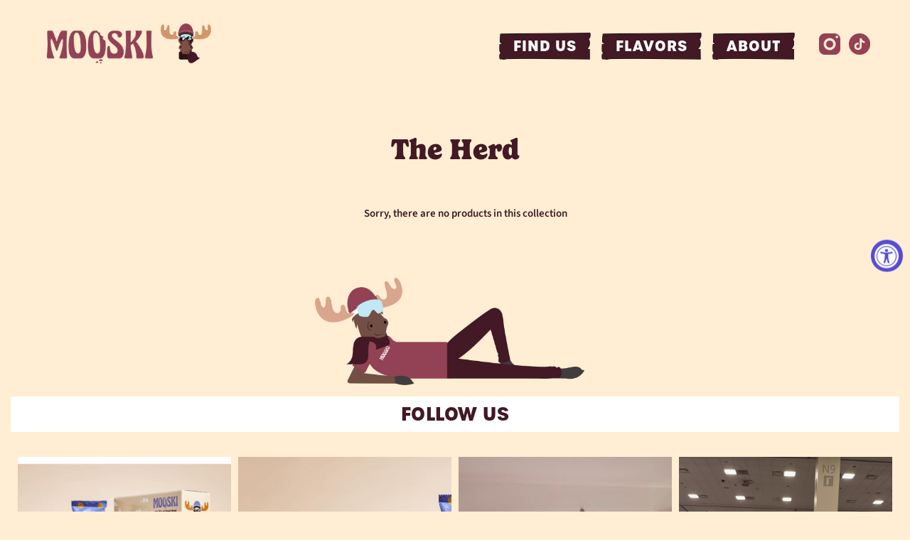

--- FILE ---
content_type: text/html; charset=utf-8
request_url: https://www.mooskisnacks.com/collections/peanut-butter-banana
body_size: 20174
content:
<!doctype html>
<html class="no-js" lang="en">

<head>
  <meta charset="utf-8">
  <meta http-equiv="X-UA-Compatible" content="IE=edge,chrome=1">
  <meta name="viewport" content="width=device-width,initial-scale=1">
  <meta name="theme-color" content="#421924">

  <link rel="preconnect" href="https://cdn.shopify.com" crossorigin>
  <link rel="preconnect" href="https://fonts.shopifycdn.com" crossorigin>
  <link rel="preconnect" href="https://monorail-edge.shopifysvc.com"><link rel="preload" href="//www.mooskisnacks.com/cdn/shop/t/12/assets/theme.css?v=124299014741733304471763586404" as="style">
  <link href="//www.mooskisnacks.com/cdn/shop/t/12/assets/hundt.scss.css?v=46480414149642479431764092090" rel="stylesheet" type="text/css" media="all" />
  <link rel="preload" as="font" href="//www.mooskisnacks.com/cdn/fonts/source_sans_pro/sourcesanspro_n4.50ae3e156aed9a794db7e94c4d00984c7b66616c.woff2" type="font/woff2" crossorigin>
  <link rel="preload" as="font" href="//www.mooskisnacks.com/cdn/fonts/source_sans_pro/sourcesanspro_n6.cdbfc001bf7647698fff34a09dc1c625e4008e01.woff2" type="font/woff2" crossorigin>
  <link rel="preload" as="font" href="//www.mooskisnacks.com/cdn/fonts/source_sans_pro/sourcesanspro_n7.41cbad1715ffa6489ec3aab1c16fda6d5bdf2235.woff2" type="font/woff2" crossorigin>
  
  <link rel="preload" href="//www.mooskisnacks.com/cdn/shop/t/12/assets/theme.js?v=70094482092129604081763399750" as="script">
  <link rel="preload" href="//www.mooskisnacks.com/cdn/shop/t/12/assets/lazysizes.js?v=63098554868324070131763399750" as="script"><link rel="canonical" href="https://www.mooskisnacks.com/collections/peanut-butter-banana"><link rel="shortcut icon" href="//www.mooskisnacks.com/cdn/shop/files/Mooski_Logo_for_Website_32x32.png?v=1755177782" type="image/png">
  
  <title>A much COOLER Granola Bar</title><!-- /snippets/social-meta-tags.liquid -->


<meta property="og:site_name" content="Mooski Snacks">
<meta property="og:url" content="https://www.mooskisnacks.com/collections/peanut-butter-banana">
<meta property="og:title" content="Peanut Butter Banana">
<meta property="og:type" content="product.group">
<meta property="og:description" content="Mooski Snacks"><meta property="og:image" content="http://www.mooskisnacks.com/cdn/shop/collections/RB-Pouch-Peanut-Banana-Front-01.png?v=1642745105">
  <meta property="og:image:secure_url" content="https://www.mooskisnacks.com/cdn/shop/collections/RB-Pouch-Peanut-Banana-Front-01.png?v=1642745105">
  <meta property="og:image:width" content="1222">
  <meta property="og:image:height" content="1990">


<meta name="twitter:card" content="summary_large_image">
<meta name="twitter:title" content="Peanut Butter Banana">
<meta name="twitter:description" content="Mooski Snacks">

  
<style data-shopify>
:root {
    --color-text: #421924;
    --color-text-rgb: 66, 25, 36;
    --color-body-text: #421924;
    --color-sale-text: #421924;
    --color-small-button-text-border: #421924;
    --color-text-field: #ffffff;
    --color-text-field-text: #000000;
    --color-text-field-text-rgb: 0, 0, 0;

    --color-btn-primary: #421924;
    --color-btn-primary-darker: #1d0b10;
    --color-btn-primary-text: #ffffff;

    --color-blankstate: rgba(66, 25, 36, 0.35);
    --color-blankstate-border: rgba(66, 25, 36, 0.2);
    --color-blankstate-background: rgba(66, 25, 36, 0.1);

    --color-text-focus:#792e42;
    --color-overlay-text-focus:#e6e6e6;
    --color-btn-primary-focus:#792e42;
    --color-btn-social-focus:#ffdaa0;
    --color-small-button-text-border-focus:#792e42;
    --predictive-search-focus:#ffe4ba;

    --color-body: #ffeed3;
    --color-bg: #ffeed3;
    --color-bg-rgb: 255, 238, 211;
    --color-bg-alt: rgba(66, 25, 36, 0.05);
    --color-bg-currency-selector: rgba(66, 25, 36, 0.2);

    --color-overlay-title-text: #ffffff;
    --color-image-overlay: #421924;
    --color-image-overlay-rgb: 66, 25, 36;--opacity-image-overlay: 0.4;--hover-overlay-opacity: 0.8;

    --color-border: #ffeed3;
    --color-border-form: #cccccc;
    --color-border-form-darker: #b3b3b3;

    --svg-select-icon: url(//www.mooskisnacks.com/cdn/shop/t/12/assets/ico-select.svg?v=29003672709104678581763399750);
    --slick-img-url: url(//www.mooskisnacks.com/cdn/shop/t/12/assets/ajax-loader.gif?v=41356863302472015721763399750);

    --font-weight-body--bold: 700;
    --font-weight-body--bolder: 900;

    --font-stack-header: "Source Sans Pro", sans-serif;
    --font-style-header: normal;
    --font-weight-header: 400;

    --font-stack-body: "Source Sans Pro", sans-serif;
    --font-style-body: normal;
    --font-weight-body: 600;

    --font-size-header: 28;

    --font-size-base: 15;

    --font-h1-desktop: 37;
    --font-h1-mobile: 35;
    --font-h2-desktop: 21;
    --font-h2-mobile: 19;
    --font-h3-mobile: 21;
    --font-h4-desktop: 19;
    --font-h4-mobile: 17;
    --font-h5-desktop: 16;
    --font-h5-mobile: 14;
    --font-h6-desktop: 15;
    --font-h6-mobile: 13;

    --font-mega-title-large-desktop: 70;

    --font-rich-text-large: 17;
    --font-rich-text-small: 13;

    
--color-video-bg: #ffe4ba;

    
    --global-color-image-loader-primary: rgba(66, 25, 36, 0.06);
    --global-color-image-loader-secondary: rgba(66, 25, 36, 0.12);
  }
</style>


  <style>*,::after,::before{box-sizing:border-box}body{margin:0}body,html{background-color:var(--color-body)}body,button{font-size:calc(var(--font-size-base) * 1px);font-family:var(--font-stack-body);font-style:var(--font-style-body);font-weight:var(--font-weight-body);color:var(--color-text);line-height:1.5}body,button{-webkit-font-smoothing:antialiased;-webkit-text-size-adjust:100%}.border-bottom{border-bottom:1px solid var(--color-border)}.btn--link{background-color:transparent;border:0;margin:0;color:var(--color-text);text-align:left}.text-right{text-align:right}.icon{display:inline-block;width:20px;height:20px;vertical-align:middle;fill:currentColor}.icon__fallback-text,.visually-hidden{position:absolute!important;overflow:hidden;clip:rect(0 0 0 0);height:1px;width:1px;margin:-1px;padding:0;border:0}svg.icon:not(.icon--full-color) circle,svg.icon:not(.icon--full-color) ellipse,svg.icon:not(.icon--full-color) g,svg.icon:not(.icon--full-color) line,svg.icon:not(.icon--full-color) path,svg.icon:not(.icon--full-color) polygon,svg.icon:not(.icon--full-color) polyline,svg.icon:not(.icon--full-color) rect,symbol.icon:not(.icon--full-color) circle,symbol.icon:not(.icon--full-color) ellipse,symbol.icon:not(.icon--full-color) g,symbol.icon:not(.icon--full-color) line,symbol.icon:not(.icon--full-color) path,symbol.icon:not(.icon--full-color) polygon,symbol.icon:not(.icon--full-color) polyline,symbol.icon:not(.icon--full-color) rect{fill:inherit;stroke:inherit}li{list-style:none}.list--inline{padding:0;margin:0}.list--inline>li{display:inline-block;margin-bottom:0;vertical-align:middle}a{color:var(--color-text);text-decoration:none}.h1,.h2,h1,h2{margin:0 0 17.5px;font-family:var(--font-stack-header);font-style:var(--font-style-header);font-weight:var(--font-weight-header);line-height:1.2;overflow-wrap:break-word;word-wrap:break-word}.h1 a,.h2 a,h1 a,h2 a{color:inherit;text-decoration:none;font-weight:inherit}.h1,h1{font-size:calc(((var(--font-h1-desktop))/ (var(--font-size-base))) * 1em);text-transform:none;letter-spacing:0}@media only screen and (max-width:749px){.h1,h1{font-size:calc(((var(--font-h1-mobile))/ (var(--font-size-base))) * 1em)}}.h2,h2{font-size:calc(((var(--font-h2-desktop))/ (var(--font-size-base))) * 1em);text-transform:uppercase;letter-spacing:.1em}@media only screen and (max-width:749px){.h2,h2{font-size:calc(((var(--font-h2-mobile))/ (var(--font-size-base))) * 1em)}}p{color:var(--color-body-text);margin:0 0 19.44444px}@media only screen and (max-width:749px){p{font-size:calc(((var(--font-size-base) - 1)/ (var(--font-size-base))) * 1em)}}p:last-child{margin-bottom:0}@media only screen and (max-width:749px){.small--hide{display:none!important}}.grid{list-style:none;margin:0;padding:0;margin-left:-30px}.grid::after{content:'';display:table;clear:both}@media only screen and (max-width:749px){.grid{margin-left:-22px}}.grid::after{content:'';display:table;clear:both}.grid--no-gutters{margin-left:0}.grid--no-gutters .grid__item{padding-left:0}.grid--table{display:table;table-layout:fixed;width:100%}.grid--table>.grid__item{float:none;display:table-cell;vertical-align:middle}.grid__item{float:left;padding-left:30px;width:100%}@media only screen and (max-width:749px){.grid__item{padding-left:22px}}.grid__item[class*="--push"]{position:relative}@media only screen and (min-width:750px){.medium-up--one-quarter{width:25%}.medium-up--push-one-third{width:33.33%}.medium-up--one-half{width:50%}.medium-up--push-one-third{left:33.33%;position:relative}}.site-header{position:relative;background-color:var(--color-body)}@media only screen and (max-width:749px){.site-header{border-bottom:1px solid var(--color-border)}}@media only screen and (min-width:750px){.site-header{padding:0 55px}.site-header.logo--center{padding-top:30px}}.site-header__logo{margin:15px 0}.logo-align--center .site-header__logo{text-align:center;margin:0 auto}@media only screen and (max-width:749px){.logo-align--center .site-header__logo{text-align:left;margin:15px 0}}@media only screen and (max-width:749px){.site-header__logo{padding-left:22px;text-align:left}.site-header__logo img{margin:0}}.site-header__logo-link{display:inline-block;word-break:break-word}@media only screen and (min-width:750px){.logo-align--center .site-header__logo-link{margin:0 auto}}.site-header__logo-image{display:block}@media only screen and (min-width:750px){.site-header__logo-image{margin:0 auto}}.site-header__logo-image img{width:100%}.site-header__logo-image--centered img{margin:0 auto}.site-header__logo img{display:block}.site-header__icons{position:relative;white-space:nowrap}@media only screen and (max-width:749px){.site-header__icons{width:auto;padding-right:13px}.site-header__icons .btn--link,.site-header__icons .site-header__cart{font-size:calc(((var(--font-size-base))/ (var(--font-size-base))) * 1em)}}.site-header__icons-wrapper{position:relative;display:-webkit-flex;display:-ms-flexbox;display:flex;width:100%;-ms-flex-align:center;-webkit-align-items:center;-moz-align-items:center;-ms-align-items:center;-o-align-items:center;align-items:center;-webkit-justify-content:flex-end;-ms-justify-content:flex-end;justify-content:flex-end}.site-header__account,.site-header__cart,.site-header__search{position:relative}.site-header__search.site-header__icon{display:none}@media only screen and (min-width:1400px){.site-header__search.site-header__icon{display:block}}.site-header__search-toggle{display:block}@media only screen and (min-width:750px){.site-header__account,.site-header__cart{padding:10px 11px}}.site-header__cart-title,.site-header__search-title{position:absolute!important;overflow:hidden;clip:rect(0 0 0 0);height:1px;width:1px;margin:-1px;padding:0;border:0;display:block;vertical-align:middle}.site-header__cart-title{margin-right:3px}.site-header__cart-count{display:flex;align-items:center;justify-content:center;position:absolute;right:.4rem;top:.2rem;font-weight:700;background-color:var(--color-btn-primary);color:var(--color-btn-primary-text);border-radius:50%;min-width:1em;height:1em}.site-header__cart-count span{font-family:HelveticaNeue,"Helvetica Neue",Helvetica,Arial,sans-serif;font-size:calc(11em / 16);line-height:1}@media only screen and (max-width:749px){.site-header__cart-count{top:calc(7em / 16);right:0;border-radius:50%;min-width:calc(19em / 16);height:calc(19em / 16)}}@media only screen and (max-width:749px){.site-header__cart-count span{padding:.25em calc(6em / 16);font-size:12px}}.site-header__menu{display:none}@media only screen and (max-width:749px){.site-header__icon{display:inline-block;vertical-align:middle;padding:10px 11px;margin:0}}@media only screen and (min-width:750px){.site-header__icon .icon-search{margin-right:3px}}.announcement-bar{z-index:10;position:relative;text-align:center;border-bottom:1px solid transparent;padding:2px}.announcement-bar__link{display:block}.announcement-bar__message{display:block;padding:11px 22px;font-size:calc(((16)/ (var(--font-size-base))) * 1em);font-weight:var(--font-weight-header)}@media only screen and (min-width:750px){.announcement-bar__message{padding-left:55px;padding-right:55px}}.site-nav{position:relative;padding:0;text-align:center;margin:25px 0}.site-nav a{padding:3px 10px}.site-nav__link{display:block;white-space:nowrap}.site-nav--centered .site-nav__link{padding-top:0}.site-nav__link .icon-chevron-down{width:calc(8em / 16);height:calc(8em / 16);margin-left:.5rem}.site-nav__label{border-bottom:1px solid transparent}.site-nav__link--active .site-nav__label{border-bottom-color:var(--color-text)}.site-nav__link--button{border:none;background-color:transparent;padding:3px 10px}.site-header__mobile-nav{z-index:11;position:relative;background-color:var(--color-body)}@media only screen and (max-width:749px){.site-header__mobile-nav{display:-webkit-flex;display:-ms-flexbox;display:flex;width:100%;-ms-flex-align:center;-webkit-align-items:center;-moz-align-items:center;-ms-align-items:center;-o-align-items:center;align-items:center}}.mobile-nav--open .icon-close{display:none}.main-content{opacity:0}.main-content .shopify-section{display:none}.main-content .shopify-section:first-child{display:inherit}.critical-hidden{display:none}</style>

  <script>
    window.performance.mark('debut:theme_stylesheet_loaded.start');

    function onLoadStylesheet() {
      performance.mark('debut:theme_stylesheet_loaded.end');
      performance.measure('debut:theme_stylesheet_loaded', 'debut:theme_stylesheet_loaded.start', 'debut:theme_stylesheet_loaded.end');

      var url = "//www.mooskisnacks.com/cdn/shop/t/12/assets/theme.css?v=124299014741733304471763586404";
      var link = document.querySelector('link[href="' + url + '"]');
      link.loaded = true;
      link.dispatchEvent(new Event('load'));
    }
  </script>

  <link rel="stylesheet" href="//www.mooskisnacks.com/cdn/shop/t/12/assets/theme.css?v=124299014741733304471763586404" type="text/css" media="print" onload="this.media='all';onLoadStylesheet()">
	
  <link rel="stylesheet" href="//www.mooskisnacks.com/cdn/shop/t/12/assets/animate.css?v=123806161818139119581763399750" type="text/css" media="print" onload="this.media='all';onLoadStylesheet()">

  <style>
    @font-face {
  font-family: "Source Sans Pro";
  font-weight: 400;
  font-style: normal;
  font-display: swap;
  src: url("//www.mooskisnacks.com/cdn/fonts/source_sans_pro/sourcesanspro_n4.50ae3e156aed9a794db7e94c4d00984c7b66616c.woff2") format("woff2"),
       url("//www.mooskisnacks.com/cdn/fonts/source_sans_pro/sourcesanspro_n4.d1662e048bd96ae7123e46600ff9744c0d84502d.woff") format("woff");
}

    @font-face {
  font-family: "Source Sans Pro";
  font-weight: 600;
  font-style: normal;
  font-display: swap;
  src: url("//www.mooskisnacks.com/cdn/fonts/source_sans_pro/sourcesanspro_n6.cdbfc001bf7647698fff34a09dc1c625e4008e01.woff2") format("woff2"),
       url("//www.mooskisnacks.com/cdn/fonts/source_sans_pro/sourcesanspro_n6.75b644b223b15254f28282d56f730f2224564c8d.woff") format("woff");
}

    @font-face {
  font-family: "Source Sans Pro";
  font-weight: 700;
  font-style: normal;
  font-display: swap;
  src: url("//www.mooskisnacks.com/cdn/fonts/source_sans_pro/sourcesanspro_n7.41cbad1715ffa6489ec3aab1c16fda6d5bdf2235.woff2") format("woff2"),
       url("//www.mooskisnacks.com/cdn/fonts/source_sans_pro/sourcesanspro_n7.01173495588557d2be0eb2bb2ecdf8e4f01cf917.woff") format("woff");
}

    @font-face {
  font-family: "Source Sans Pro";
  font-weight: 900;
  font-style: normal;
  font-display: swap;
  src: url("//www.mooskisnacks.com/cdn/fonts/source_sans_pro/sourcesanspro_n9.1e67acf3c80599aabb74136a2bc4be83e9bfb685.woff2") format("woff2"),
       url("//www.mooskisnacks.com/cdn/fonts/source_sans_pro/sourcesanspro_n9.2ba8dc05dbd13b357d2dde6bd29738581d84ee80.woff") format("woff");
}

    @font-face {
  font-family: "Source Sans Pro";
  font-weight: 600;
  font-style: italic;
  font-display: swap;
  src: url("//www.mooskisnacks.com/cdn/fonts/source_sans_pro/sourcesanspro_i6.a7a1818228124da83a70eb72b7d34bc48e82dcd5.woff2") format("woff2"),
       url("//www.mooskisnacks.com/cdn/fonts/source_sans_pro/sourcesanspro_i6.b8fa4504ffc1355d545c5cb21d13a938148a52fa.woff") format("woff");
}

    @font-face {
  font-family: "Source Sans Pro";
  font-weight: 700;
  font-style: italic;
  font-display: swap;
  src: url("//www.mooskisnacks.com/cdn/fonts/source_sans_pro/sourcesanspro_i7.98bb15b3a23880a6e1d86ade6dbb197526ff768d.woff2") format("woff2"),
       url("//www.mooskisnacks.com/cdn/fonts/source_sans_pro/sourcesanspro_i7.6274cea5e22a575d33653322a4399caadffb1338.woff") format("woff");
}

  </style>

  <script>const moneyFormat = "${{amount}}"
var theme = {
      breakpoints: {
        medium: 750,
        large: 990,
        widescreen: 1400
      },
      strings: {
        addToCart: "Add to cart",
        soldOut: "Sold out",
        unavailable: "Unavailable",
        regularPrice: "Regular price",
        salePrice: "Sale price",
        sale: "Sale",
        fromLowestPrice: "from [price]",
        vendor: "Vendor",
        showMore: "Show More",
        showLess: "Show Less",
        searchFor: "Search for",
        addressError: "Error looking up that address",
        addressNoResults: "No results for that address",
        addressQueryLimit: "You have exceeded the Google API usage limit. Consider upgrading to a \u003ca href=\"https:\/\/developers.google.com\/maps\/premium\/usage-limits\"\u003ePremium Plan\u003c\/a\u003e.",
        authError: "There was a problem authenticating your Google Maps account.",
        newWindow: "Opens in a new window.",
        external: "Opens external website.",
        newWindowExternal: "Opens external website in a new window.",
        removeLabel: "Remove [product]",
        update: "Update",
        quantity: "Quantity",
        discountedTotal: "Discounted total",
        regularTotal: "Regular total",
        priceColumn: "See Price column for discount details.",
        quantityMinimumMessage: "Quantity must be 1 or more",
        cartError: "There was an error while updating your cart. Please try again.",
        removedItemMessage: "Removed \u003cspan class=\"cart__removed-product-details\"\u003e([quantity]) [link]\u003c\/span\u003e from your cart.",
        unitPrice: "Unit price",
        unitPriceSeparator: "per",
        oneCartCount: "1 item",
        otherCartCount: "[count] items",
        quantityLabel: "Quantity: [count]",
        products: "Products",
        loading: "Loading",
        number_of_results: "[result_number] of [results_count]",
        number_of_results_found: "[results_count] results found",
        one_result_found: "1 result found"
      },
      moneyFormat: moneyFormat,
      moneyFormatWithCurrency: "${{amount}} USD",
      settings: {
        predictiveSearchEnabled: true,
        predictiveSearchShowPrice: false,
        predictiveSearchShowVendor: false
      },
      stylesheet: "//www.mooskisnacks.com/cdn/shop/t/12/assets/theme.css?v=124299014741733304471763586404"
    };theme.backToCollection = {
        collection: {
          title: "Peanut Butter Banana",
          link: "https://www.mooskisnacks.com/collections/peanut-butter-banana"
        }
      };
      sessionStorage.setItem("backToCollection", JSON.stringify(theme.backToCollection.collection));document.documentElement.className = document.documentElement.className.replace('no-js', 'js');
  </script><script src="//www.mooskisnacks.com/cdn/shop/t/12/assets/theme.js?v=70094482092129604081763399750" defer="defer"></script>
  <script src="//www.mooskisnacks.com/cdn/shop/t/12/assets/lazysizes.js?v=63098554868324070131763399750" async="async"></script>

  <script type="text/javascript">
    if (window.MSInputMethodContext && document.documentMode) {
      var scripts = document.getElementsByTagName('script')[0];
      var polyfill = document.createElement("script");
      polyfill.defer = true;
      polyfill.src = "//www.mooskisnacks.com/cdn/shop/t/12/assets/ie11CustomProperties.min.js?v=146208399201472936201763399750";

      scripts.parentNode.insertBefore(polyfill, scripts);
    }
  </script>

  <script>window.performance && window.performance.mark && window.performance.mark('shopify.content_for_header.start');</script><meta id="shopify-digital-wallet" name="shopify-digital-wallet" content="/60137865474/digital_wallets/dialog">
<meta name="shopify-checkout-api-token" content="4dc1100b854621ef71b4b2cd5b0c9433">
<meta id="in-context-paypal-metadata" data-shop-id="60137865474" data-venmo-supported="true" data-environment="production" data-locale="en_US" data-paypal-v4="true" data-currency="USD">
<link rel="alternate" type="application/atom+xml" title="Feed" href="/collections/peanut-butter-banana.atom" />
<link rel="alternate" type="application/json+oembed" href="https://www.mooskisnacks.com/collections/peanut-butter-banana.oembed">
<script async="async" src="/checkouts/internal/preloads.js?locale=en-US"></script>
<script id="shopify-features" type="application/json">{"accessToken":"4dc1100b854621ef71b4b2cd5b0c9433","betas":["rich-media-storefront-analytics"],"domain":"www.mooskisnacks.com","predictiveSearch":true,"shopId":60137865474,"locale":"en"}</script>
<script>var Shopify = Shopify || {};
Shopify.shop = "mooski-snacks.myshopify.com";
Shopify.locale = "en";
Shopify.currency = {"active":"USD","rate":"1.0"};
Shopify.country = "US";
Shopify.theme = {"name":"November 2025 Edits [DH-111725]","id":155953758466,"schema_name":"Debut","schema_version":"17.14.0","theme_store_id":796,"role":"main"};
Shopify.theme.handle = "null";
Shopify.theme.style = {"id":null,"handle":null};
Shopify.cdnHost = "www.mooskisnacks.com/cdn";
Shopify.routes = Shopify.routes || {};
Shopify.routes.root = "/";</script>
<script type="module">!function(o){(o.Shopify=o.Shopify||{}).modules=!0}(window);</script>
<script>!function(o){function n(){var o=[];function n(){o.push(Array.prototype.slice.apply(arguments))}return n.q=o,n}var t=o.Shopify=o.Shopify||{};t.loadFeatures=n(),t.autoloadFeatures=n()}(window);</script>
<script id="shop-js-analytics" type="application/json">{"pageType":"collection"}</script>
<script defer="defer" async type="module" src="//www.mooskisnacks.com/cdn/shopifycloud/shop-js/modules/v2/client.init-shop-cart-sync_D0dqhulL.en.esm.js"></script>
<script defer="defer" async type="module" src="//www.mooskisnacks.com/cdn/shopifycloud/shop-js/modules/v2/chunk.common_CpVO7qML.esm.js"></script>
<script type="module">
  await import("//www.mooskisnacks.com/cdn/shopifycloud/shop-js/modules/v2/client.init-shop-cart-sync_D0dqhulL.en.esm.js");
await import("//www.mooskisnacks.com/cdn/shopifycloud/shop-js/modules/v2/chunk.common_CpVO7qML.esm.js");

  window.Shopify.SignInWithShop?.initShopCartSync?.({"fedCMEnabled":true,"windoidEnabled":true});

</script>
<script>(function() {
  var isLoaded = false;
  function asyncLoad() {
    if (isLoaded) return;
    isLoaded = true;
    var urls = ["https:\/\/chimpstatic.com\/mcjs-connected\/js\/users\/2e2792a851d00c813373cee9b\/775065024d76c87012e5384b1.js?shop=mooski-snacks.myshopify.com","https:\/\/cdn.nfcube.com\/instafeed-50c4a263fddfd87f79aeaef345562c96.js?shop=mooski-snacks.myshopify.com","\/\/cdn.shopify.com\/proxy\/84ac5d53058940e2474166ae7942c842601bb66c746998f8c87fbf21cfc02361\/bucket.useifsapp.com\/theme-files-min\/js\/ifs-script-tag-min.js?v=2\u0026shop=mooski-snacks.myshopify.com\u0026sp-cache-control=cHVibGljLCBtYXgtYWdlPTkwMA","https:\/\/cdn.roseperl.com\/storelocator-prod\/stockist-form\/mooski-snacks-1750214928.js?shop=mooski-snacks.myshopify.com","https:\/\/cdn.roseperl.com\/storelocator-prod\/setting\/mooski-snacks-1764698170.js?shop=mooski-snacks.myshopify.com","https:\/\/cdn.roseperl.com\/storelocator-prod\/setting\/mooski-snacks-1764698170.js?shop=mooski-snacks.myshopify.com","https:\/\/cdn.roseperl.com\/storelocator-prod\/wtb\/mooski-snacks-1764698171.js?shop=mooski-snacks.myshopify.com","https:\/\/cdn.roseperl.com\/storelocator-prod\/wtb\/mooski-snacks-1764698171.js?shop=mooski-snacks.myshopify.com","https:\/\/cdn.roseperl.com\/storelocator-prod\/fo\/mooski-snacks-1764698172.js?shop=mooski-snacks.myshopify.com","https:\/\/cdn.roseperl.com\/storelocator-prod\/fo\/mooski-snacks-1764698172.js?shop=mooski-snacks.myshopify.com"];
    for (var i = 0; i < urls.length; i++) {
      var s = document.createElement('script');
      s.type = 'text/javascript';
      s.async = true;
      s.src = urls[i];
      var x = document.getElementsByTagName('script')[0];
      x.parentNode.insertBefore(s, x);
    }
  };
  if(window.attachEvent) {
    window.attachEvent('onload', asyncLoad);
  } else {
    window.addEventListener('load', asyncLoad, false);
  }
})();</script>
<script id="__st">var __st={"a":60137865474,"offset":-28800,"reqid":"89364cbd-bfd6-422f-965f-3a9afe01251a-1765016016","pageurl":"www.mooskisnacks.com\/collections\/peanut-butter-banana","u":"06511375d998","p":"collection","rtyp":"collection","rid":389581078786};</script>
<script>window.ShopifyPaypalV4VisibilityTracking = true;</script>
<script id="captcha-bootstrap">!function(){'use strict';const t='contact',e='account',n='new_comment',o=[[t,t],['blogs',n],['comments',n],[t,'customer']],c=[[e,'customer_login'],[e,'guest_login'],[e,'recover_customer_password'],[e,'create_customer']],r=t=>t.map((([t,e])=>`form[action*='/${t}']:not([data-nocaptcha='true']) input[name='form_type'][value='${e}']`)).join(','),a=t=>()=>t?[...document.querySelectorAll(t)].map((t=>t.form)):[];function s(){const t=[...o],e=r(t);return a(e)}const i='password',u='form_key',d=['recaptcha-v3-token','g-recaptcha-response','h-captcha-response',i],f=()=>{try{return window.sessionStorage}catch{return}},m='__shopify_v',_=t=>t.elements[u];function p(t,e,n=!1){try{const o=window.sessionStorage,c=JSON.parse(o.getItem(e)),{data:r}=function(t){const{data:e,action:n}=t;return t[m]||n?{data:e,action:n}:{data:t,action:n}}(c);for(const[e,n]of Object.entries(r))t.elements[e]&&(t.elements[e].value=n);n&&o.removeItem(e)}catch(o){console.error('form repopulation failed',{error:o})}}const l='form_type',E='cptcha';function T(t){t.dataset[E]=!0}const w=window,h=w.document,L='Shopify',v='ce_forms',y='captcha';let A=!1;((t,e)=>{const n=(g='f06e6c50-85a8-45c8-87d0-21a2b65856fe',I='https://cdn.shopify.com/shopifycloud/storefront-forms-hcaptcha/ce_storefront_forms_captcha_hcaptcha.v1.5.2.iife.js',D={infoText:'Protected by hCaptcha',privacyText:'Privacy',termsText:'Terms'},(t,e,n)=>{const o=w[L][v],c=o.bindForm;if(c)return c(t,g,e,D).then(n);var r;o.q.push([[t,g,e,D],n]),r=I,A||(h.body.append(Object.assign(h.createElement('script'),{id:'captcha-provider',async:!0,src:r})),A=!0)});var g,I,D;w[L]=w[L]||{},w[L][v]=w[L][v]||{},w[L][v].q=[],w[L][y]=w[L][y]||{},w[L][y].protect=function(t,e){n(t,void 0,e),T(t)},Object.freeze(w[L][y]),function(t,e,n,w,h,L){const[v,y,A,g]=function(t,e,n){const i=e?o:[],u=t?c:[],d=[...i,...u],f=r(d),m=r(i),_=r(d.filter((([t,e])=>n.includes(e))));return[a(f),a(m),a(_),s()]}(w,h,L),I=t=>{const e=t.target;return e instanceof HTMLFormElement?e:e&&e.form},D=t=>v().includes(t);t.addEventListener('submit',(t=>{const e=I(t);if(!e)return;const n=D(e)&&!e.dataset.hcaptchaBound&&!e.dataset.recaptchaBound,o=_(e),c=g().includes(e)&&(!o||!o.value);(n||c)&&t.preventDefault(),c&&!n&&(function(t){try{if(!f())return;!function(t){const e=f();if(!e)return;const n=_(t);if(!n)return;const o=n.value;o&&e.removeItem(o)}(t);const e=Array.from(Array(32),(()=>Math.random().toString(36)[2])).join('');!function(t,e){_(t)||t.append(Object.assign(document.createElement('input'),{type:'hidden',name:u})),t.elements[u].value=e}(t,e),function(t,e){const n=f();if(!n)return;const o=[...t.querySelectorAll(`input[type='${i}']`)].map((({name:t})=>t)),c=[...d,...o],r={};for(const[a,s]of new FormData(t).entries())c.includes(a)||(r[a]=s);n.setItem(e,JSON.stringify({[m]:1,action:t.action,data:r}))}(t,e)}catch(e){console.error('failed to persist form',e)}}(e),e.submit())}));const S=(t,e)=>{t&&!t.dataset[E]&&(n(t,e.some((e=>e===t))),T(t))};for(const o of['focusin','change'])t.addEventListener(o,(t=>{const e=I(t);D(e)&&S(e,y())}));const B=e.get('form_key'),M=e.get(l),P=B&&M;t.addEventListener('DOMContentLoaded',(()=>{const t=y();if(P)for(const e of t)e.elements[l].value===M&&p(e,B);[...new Set([...A(),...v().filter((t=>'true'===t.dataset.shopifyCaptcha))])].forEach((e=>S(e,t)))}))}(h,new URLSearchParams(w.location.search),n,t,e,['guest_login'])})(!0,!0)}();</script>
<script integrity="sha256-52AcMU7V7pcBOXWImdc/TAGTFKeNjmkeM1Pvks/DTgc=" data-source-attribution="shopify.loadfeatures" defer="defer" src="//www.mooskisnacks.com/cdn/shopifycloud/storefront/assets/storefront/load_feature-81c60534.js" crossorigin="anonymous"></script>
<script data-source-attribution="shopify.dynamic_checkout.dynamic.init">var Shopify=Shopify||{};Shopify.PaymentButton=Shopify.PaymentButton||{isStorefrontPortableWallets:!0,init:function(){window.Shopify.PaymentButton.init=function(){};var t=document.createElement("script");t.src="https://www.mooskisnacks.com/cdn/shopifycloud/portable-wallets/latest/portable-wallets.en.js",t.type="module",document.head.appendChild(t)}};
</script>
<script data-source-attribution="shopify.dynamic_checkout.buyer_consent">
  function portableWalletsHideBuyerConsent(e){var t=document.getElementById("shopify-buyer-consent"),n=document.getElementById("shopify-subscription-policy-button");t&&n&&(t.classList.add("hidden"),t.setAttribute("aria-hidden","true"),n.removeEventListener("click",e))}function portableWalletsShowBuyerConsent(e){var t=document.getElementById("shopify-buyer-consent"),n=document.getElementById("shopify-subscription-policy-button");t&&n&&(t.classList.remove("hidden"),t.removeAttribute("aria-hidden"),n.addEventListener("click",e))}window.Shopify?.PaymentButton&&(window.Shopify.PaymentButton.hideBuyerConsent=portableWalletsHideBuyerConsent,window.Shopify.PaymentButton.showBuyerConsent=portableWalletsShowBuyerConsent);
</script>
<script data-source-attribution="shopify.dynamic_checkout.cart.bootstrap">document.addEventListener("DOMContentLoaded",(function(){function t(){return document.querySelector("shopify-accelerated-checkout-cart, shopify-accelerated-checkout")}if(t())Shopify.PaymentButton.init();else{new MutationObserver((function(e,n){t()&&(Shopify.PaymentButton.init(),n.disconnect())})).observe(document.body,{childList:!0,subtree:!0})}}));
</script>
<link id="shopify-accelerated-checkout-styles" rel="stylesheet" media="screen" href="https://www.mooskisnacks.com/cdn/shopifycloud/portable-wallets/latest/accelerated-checkout-backwards-compat.css" crossorigin="anonymous">
<style id="shopify-accelerated-checkout-cart">
        #shopify-buyer-consent {
  margin-top: 1em;
  display: inline-block;
  width: 100%;
}

#shopify-buyer-consent.hidden {
  display: none;
}

#shopify-subscription-policy-button {
  background: none;
  border: none;
  padding: 0;
  text-decoration: underline;
  font-size: inherit;
  cursor: pointer;
}

#shopify-subscription-policy-button::before {
  box-shadow: none;
}

      </style>

<script>window.performance && window.performance.mark && window.performance.mark('shopify.content_for_header.end');</script>
<script>
    var appEnvironment = 'storelocator-prod';
    var shopHash = 'e7b21ef0f89d6f2c0fe68da80633557b';
</script>

<link href="https://cdn.shopify.com/extensions/019aa48f-04a8-793c-bb80-26ab5d3dd0cc/sl-app-extension-56/assets/storelocator.css" rel="stylesheet" type="text/css" media="all">
<link href="https://cdn.shopify.com/extensions/019aa48f-04a8-793c-bb80-26ab5d3dd0cc/sl-app-extension-56/assets/dealerform.css" rel="stylesheet" type="text/css" media="all">
<link href="https://cdn.shopify.com/extensions/019aa48f-04a8-793c-bb80-26ab5d3dd0cc/sl-app-extension-56/assets/wtb.css" rel="stylesheet" type="text/css" media="all">
<script src="https://cdn.shopify.com/extensions/019a0131-ca1b-7172-a6b1-2fadce39ca6e/accessibly-28/assets/acc-main.js" type="text/javascript" defer="defer"></script>
<link href="https://monorail-edge.shopifysvc.com" rel="dns-prefetch">
<script>(function(){if ("sendBeacon" in navigator && "performance" in window) {try {var session_token_from_headers = performance.getEntriesByType('navigation')[0].serverTiming.find(x => x.name == '_s').description;} catch {var session_token_from_headers = undefined;}var session_cookie_matches = document.cookie.match(/_shopify_s=([^;]*)/);var session_token_from_cookie = session_cookie_matches && session_cookie_matches.length === 2 ? session_cookie_matches[1] : "";var session_token = session_token_from_headers || session_token_from_cookie || "";function handle_abandonment_event(e) {var entries = performance.getEntries().filter(function(entry) {return /monorail-edge.shopifysvc.com/.test(entry.name);});if (!window.abandonment_tracked && entries.length === 0) {window.abandonment_tracked = true;var currentMs = Date.now();var navigation_start = performance.timing.navigationStart;var payload = {shop_id: 60137865474,url: window.location.href,navigation_start,duration: currentMs - navigation_start,session_token,page_type: "collection"};window.navigator.sendBeacon("https://monorail-edge.shopifysvc.com/v1/produce", JSON.stringify({schema_id: "online_store_buyer_site_abandonment/1.1",payload: payload,metadata: {event_created_at_ms: currentMs,event_sent_at_ms: currentMs}}));}}window.addEventListener('pagehide', handle_abandonment_event);}}());</script>
<script id="web-pixels-manager-setup">(function e(e,d,r,n,o){if(void 0===o&&(o={}),!Boolean(null===(a=null===(i=window.Shopify)||void 0===i?void 0:i.analytics)||void 0===a?void 0:a.replayQueue)){var i,a;window.Shopify=window.Shopify||{};var t=window.Shopify;t.analytics=t.analytics||{};var s=t.analytics;s.replayQueue=[],s.publish=function(e,d,r){return s.replayQueue.push([e,d,r]),!0};try{self.performance.mark("wpm:start")}catch(e){}var l=function(){var e={modern:/Edge?\/(1{2}[4-9]|1[2-9]\d|[2-9]\d{2}|\d{4,})\.\d+(\.\d+|)|Firefox\/(1{2}[4-9]|1[2-9]\d|[2-9]\d{2}|\d{4,})\.\d+(\.\d+|)|Chrom(ium|e)\/(9{2}|\d{3,})\.\d+(\.\d+|)|(Maci|X1{2}).+ Version\/(15\.\d+|(1[6-9]|[2-9]\d|\d{3,})\.\d+)([,.]\d+|)( \(\w+\)|)( Mobile\/\w+|) Safari\/|Chrome.+OPR\/(9{2}|\d{3,})\.\d+\.\d+|(CPU[ +]OS|iPhone[ +]OS|CPU[ +]iPhone|CPU IPhone OS|CPU iPad OS)[ +]+(15[._]\d+|(1[6-9]|[2-9]\d|\d{3,})[._]\d+)([._]\d+|)|Android:?[ /-](13[3-9]|1[4-9]\d|[2-9]\d{2}|\d{4,})(\.\d+|)(\.\d+|)|Android.+Firefox\/(13[5-9]|1[4-9]\d|[2-9]\d{2}|\d{4,})\.\d+(\.\d+|)|Android.+Chrom(ium|e)\/(13[3-9]|1[4-9]\d|[2-9]\d{2}|\d{4,})\.\d+(\.\d+|)|SamsungBrowser\/([2-9]\d|\d{3,})\.\d+/,legacy:/Edge?\/(1[6-9]|[2-9]\d|\d{3,})\.\d+(\.\d+|)|Firefox\/(5[4-9]|[6-9]\d|\d{3,})\.\d+(\.\d+|)|Chrom(ium|e)\/(5[1-9]|[6-9]\d|\d{3,})\.\d+(\.\d+|)([\d.]+$|.*Safari\/(?![\d.]+ Edge\/[\d.]+$))|(Maci|X1{2}).+ Version\/(10\.\d+|(1[1-9]|[2-9]\d|\d{3,})\.\d+)([,.]\d+|)( \(\w+\)|)( Mobile\/\w+|) Safari\/|Chrome.+OPR\/(3[89]|[4-9]\d|\d{3,})\.\d+\.\d+|(CPU[ +]OS|iPhone[ +]OS|CPU[ +]iPhone|CPU IPhone OS|CPU iPad OS)[ +]+(10[._]\d+|(1[1-9]|[2-9]\d|\d{3,})[._]\d+)([._]\d+|)|Android:?[ /-](13[3-9]|1[4-9]\d|[2-9]\d{2}|\d{4,})(\.\d+|)(\.\d+|)|Mobile Safari.+OPR\/([89]\d|\d{3,})\.\d+\.\d+|Android.+Firefox\/(13[5-9]|1[4-9]\d|[2-9]\d{2}|\d{4,})\.\d+(\.\d+|)|Android.+Chrom(ium|e)\/(13[3-9]|1[4-9]\d|[2-9]\d{2}|\d{4,})\.\d+(\.\d+|)|Android.+(UC? ?Browser|UCWEB|U3)[ /]?(15\.([5-9]|\d{2,})|(1[6-9]|[2-9]\d|\d{3,})\.\d+)\.\d+|SamsungBrowser\/(5\.\d+|([6-9]|\d{2,})\.\d+)|Android.+MQ{2}Browser\/(14(\.(9|\d{2,})|)|(1[5-9]|[2-9]\d|\d{3,})(\.\d+|))(\.\d+|)|K[Aa][Ii]OS\/(3\.\d+|([4-9]|\d{2,})\.\d+)(\.\d+|)/},d=e.modern,r=e.legacy,n=navigator.userAgent;return n.match(d)?"modern":n.match(r)?"legacy":"unknown"}(),u="modern"===l?"modern":"legacy",c=(null!=n?n:{modern:"",legacy:""})[u],f=function(e){return[e.baseUrl,"/wpm","/b",e.hashVersion,"modern"===e.buildTarget?"m":"l",".js"].join("")}({baseUrl:d,hashVersion:r,buildTarget:u}),m=function(e){var d=e.version,r=e.bundleTarget,n=e.surface,o=e.pageUrl,i=e.monorailEndpoint;return{emit:function(e){var a=e.status,t=e.errorMsg,s=(new Date).getTime(),l=JSON.stringify({metadata:{event_sent_at_ms:s},events:[{schema_id:"web_pixels_manager_load/3.1",payload:{version:d,bundle_target:r,page_url:o,status:a,surface:n,error_msg:t},metadata:{event_created_at_ms:s}}]});if(!i)return console&&console.warn&&console.warn("[Web Pixels Manager] No Monorail endpoint provided, skipping logging."),!1;try{return self.navigator.sendBeacon.bind(self.navigator)(i,l)}catch(e){}var u=new XMLHttpRequest;try{return u.open("POST",i,!0),u.setRequestHeader("Content-Type","text/plain"),u.send(l),!0}catch(e){return console&&console.warn&&console.warn("[Web Pixels Manager] Got an unhandled error while logging to Monorail."),!1}}}}({version:r,bundleTarget:l,surface:e.surface,pageUrl:self.location.href,monorailEndpoint:e.monorailEndpoint});try{o.browserTarget=l,function(e){var d=e.src,r=e.async,n=void 0===r||r,o=e.onload,i=e.onerror,a=e.sri,t=e.scriptDataAttributes,s=void 0===t?{}:t,l=document.createElement("script"),u=document.querySelector("head"),c=document.querySelector("body");if(l.async=n,l.src=d,a&&(l.integrity=a,l.crossOrigin="anonymous"),s)for(var f in s)if(Object.prototype.hasOwnProperty.call(s,f))try{l.dataset[f]=s[f]}catch(e){}if(o&&l.addEventListener("load",o),i&&l.addEventListener("error",i),u)u.appendChild(l);else{if(!c)throw new Error("Did not find a head or body element to append the script");c.appendChild(l)}}({src:f,async:!0,onload:function(){if(!function(){var e,d;return Boolean(null===(d=null===(e=window.Shopify)||void 0===e?void 0:e.analytics)||void 0===d?void 0:d.initialized)}()){var d=window.webPixelsManager.init(e)||void 0;if(d){var r=window.Shopify.analytics;r.replayQueue.forEach((function(e){var r=e[0],n=e[1],o=e[2];d.publishCustomEvent(r,n,o)})),r.replayQueue=[],r.publish=d.publishCustomEvent,r.visitor=d.visitor,r.initialized=!0}}},onerror:function(){return m.emit({status:"failed",errorMsg:"".concat(f," has failed to load")})},sri:function(e){var d=/^sha384-[A-Za-z0-9+/=]+$/;return"string"==typeof e&&d.test(e)}(c)?c:"",scriptDataAttributes:o}),m.emit({status:"loading"})}catch(e){m.emit({status:"failed",errorMsg:(null==e?void 0:e.message)||"Unknown error"})}}})({shopId: 60137865474,storefrontBaseUrl: "https://www.mooskisnacks.com",extensionsBaseUrl: "https://extensions.shopifycdn.com/cdn/shopifycloud/web-pixels-manager",monorailEndpoint: "https://monorail-edge.shopifysvc.com/unstable/produce_batch",surface: "storefront-renderer",enabledBetaFlags: ["2dca8a86"],webPixelsConfigList: [{"id":"shopify-app-pixel","configuration":"{}","eventPayloadVersion":"v1","runtimeContext":"STRICT","scriptVersion":"0450","apiClientId":"shopify-pixel","type":"APP","privacyPurposes":["ANALYTICS","MARKETING"]},{"id":"shopify-custom-pixel","eventPayloadVersion":"v1","runtimeContext":"LAX","scriptVersion":"0450","apiClientId":"shopify-pixel","type":"CUSTOM","privacyPurposes":["ANALYTICS","MARKETING"]}],isMerchantRequest: false,initData: {"shop":{"name":"Mooski Snacks","paymentSettings":{"currencyCode":"USD"},"myshopifyDomain":"mooski-snacks.myshopify.com","countryCode":"US","storefrontUrl":"https:\/\/www.mooskisnacks.com"},"customer":null,"cart":null,"checkout":null,"productVariants":[],"purchasingCompany":null},},"https://www.mooskisnacks.com/cdn","ae1676cfwd2530674p4253c800m34e853cb",{"modern":"","legacy":""},{"shopId":"60137865474","storefrontBaseUrl":"https:\/\/www.mooskisnacks.com","extensionBaseUrl":"https:\/\/extensions.shopifycdn.com\/cdn\/shopifycloud\/web-pixels-manager","surface":"storefront-renderer","enabledBetaFlags":"[\"2dca8a86\"]","isMerchantRequest":"false","hashVersion":"ae1676cfwd2530674p4253c800m34e853cb","publish":"custom","events":"[[\"page_viewed\",{}],[\"collection_viewed\",{\"collection\":{\"id\":\"389581078786\",\"title\":\"Peanut Butter Banana\",\"productVariants\":[]}}]]"});</script><script>
  window.ShopifyAnalytics = window.ShopifyAnalytics || {};
  window.ShopifyAnalytics.meta = window.ShopifyAnalytics.meta || {};
  window.ShopifyAnalytics.meta.currency = 'USD';
  var meta = {"products":[],"page":{"pageType":"collection","resourceType":"collection","resourceId":389581078786}};
  for (var attr in meta) {
    window.ShopifyAnalytics.meta[attr] = meta[attr];
  }
</script>
<script class="analytics">
  (function () {
    var customDocumentWrite = function(content) {
      var jquery = null;

      if (window.jQuery) {
        jquery = window.jQuery;
      } else if (window.Checkout && window.Checkout.$) {
        jquery = window.Checkout.$;
      }

      if (jquery) {
        jquery('body').append(content);
      }
    };

    var hasLoggedConversion = function(token) {
      if (token) {
        return document.cookie.indexOf('loggedConversion=' + token) !== -1;
      }
      return false;
    }

    var setCookieIfConversion = function(token) {
      if (token) {
        var twoMonthsFromNow = new Date(Date.now());
        twoMonthsFromNow.setMonth(twoMonthsFromNow.getMonth() + 2);

        document.cookie = 'loggedConversion=' + token + '; expires=' + twoMonthsFromNow;
      }
    }

    var trekkie = window.ShopifyAnalytics.lib = window.trekkie = window.trekkie || [];
    if (trekkie.integrations) {
      return;
    }
    trekkie.methods = [
      'identify',
      'page',
      'ready',
      'track',
      'trackForm',
      'trackLink'
    ];
    trekkie.factory = function(method) {
      return function() {
        var args = Array.prototype.slice.call(arguments);
        args.unshift(method);
        trekkie.push(args);
        return trekkie;
      };
    };
    for (var i = 0; i < trekkie.methods.length; i++) {
      var key = trekkie.methods[i];
      trekkie[key] = trekkie.factory(key);
    }
    trekkie.load = function(config) {
      trekkie.config = config || {};
      trekkie.config.initialDocumentCookie = document.cookie;
      var first = document.getElementsByTagName('script')[0];
      var script = document.createElement('script');
      script.type = 'text/javascript';
      script.onerror = function(e) {
        var scriptFallback = document.createElement('script');
        scriptFallback.type = 'text/javascript';
        scriptFallback.onerror = function(error) {
                var Monorail = {
      produce: function produce(monorailDomain, schemaId, payload) {
        var currentMs = new Date().getTime();
        var event = {
          schema_id: schemaId,
          payload: payload,
          metadata: {
            event_created_at_ms: currentMs,
            event_sent_at_ms: currentMs
          }
        };
        return Monorail.sendRequest("https://" + monorailDomain + "/v1/produce", JSON.stringify(event));
      },
      sendRequest: function sendRequest(endpointUrl, payload) {
        // Try the sendBeacon API
        if (window && window.navigator && typeof window.navigator.sendBeacon === 'function' && typeof window.Blob === 'function' && !Monorail.isIos12()) {
          var blobData = new window.Blob([payload], {
            type: 'text/plain'
          });

          if (window.navigator.sendBeacon(endpointUrl, blobData)) {
            return true;
          } // sendBeacon was not successful

        } // XHR beacon

        var xhr = new XMLHttpRequest();

        try {
          xhr.open('POST', endpointUrl);
          xhr.setRequestHeader('Content-Type', 'text/plain');
          xhr.send(payload);
        } catch (e) {
          console.log(e);
        }

        return false;
      },
      isIos12: function isIos12() {
        return window.navigator.userAgent.lastIndexOf('iPhone; CPU iPhone OS 12_') !== -1 || window.navigator.userAgent.lastIndexOf('iPad; CPU OS 12_') !== -1;
      }
    };
    Monorail.produce('monorail-edge.shopifysvc.com',
      'trekkie_storefront_load_errors/1.1',
      {shop_id: 60137865474,
      theme_id: 155953758466,
      app_name: "storefront",
      context_url: window.location.href,
      source_url: "//www.mooskisnacks.com/cdn/s/trekkie.storefront.94e7babdf2ec3663c2b14be7d5a3b25b9303ebb0.min.js"});

        };
        scriptFallback.async = true;
        scriptFallback.src = '//www.mooskisnacks.com/cdn/s/trekkie.storefront.94e7babdf2ec3663c2b14be7d5a3b25b9303ebb0.min.js';
        first.parentNode.insertBefore(scriptFallback, first);
      };
      script.async = true;
      script.src = '//www.mooskisnacks.com/cdn/s/trekkie.storefront.94e7babdf2ec3663c2b14be7d5a3b25b9303ebb0.min.js';
      first.parentNode.insertBefore(script, first);
    };
    trekkie.load(
      {"Trekkie":{"appName":"storefront","development":false,"defaultAttributes":{"shopId":60137865474,"isMerchantRequest":null,"themeId":155953758466,"themeCityHash":"15575552746055470344","contentLanguage":"en","currency":"USD","eventMetadataId":"dae9003a-9c32-48e0-9dec-cbae43acb6b6"},"isServerSideCookieWritingEnabled":true,"monorailRegion":"shop_domain","enabledBetaFlags":["f0df213a"]},"Session Attribution":{},"S2S":{"facebookCapiEnabled":false,"source":"trekkie-storefront-renderer","apiClientId":580111}}
    );

    var loaded = false;
    trekkie.ready(function() {
      if (loaded) return;
      loaded = true;

      window.ShopifyAnalytics.lib = window.trekkie;

      var originalDocumentWrite = document.write;
      document.write = customDocumentWrite;
      try { window.ShopifyAnalytics.merchantGoogleAnalytics.call(this); } catch(error) {};
      document.write = originalDocumentWrite;

      window.ShopifyAnalytics.lib.page(null,{"pageType":"collection","resourceType":"collection","resourceId":389581078786,"shopifyEmitted":true});

      var match = window.location.pathname.match(/checkouts\/(.+)\/(thank_you|post_purchase)/)
      var token = match? match[1]: undefined;
      if (!hasLoggedConversion(token)) {
        setCookieIfConversion(token);
        window.ShopifyAnalytics.lib.track("Viewed Product Category",{"currency":"USD","category":"Collection: peanut-butter-banana","collectionName":"peanut-butter-banana","collectionId":389581078786,"nonInteraction":true},undefined,undefined,{"shopifyEmitted":true});
      }
    });


        var eventsListenerScript = document.createElement('script');
        eventsListenerScript.async = true;
        eventsListenerScript.src = "//www.mooskisnacks.com/cdn/shopifycloud/storefront/assets/shop_events_listener-3da45d37.js";
        document.getElementsByTagName('head')[0].appendChild(eventsListenerScript);

})();</script>
<script
  defer
  src="https://www.mooskisnacks.com/cdn/shopifycloud/perf-kit/shopify-perf-kit-2.1.2.min.js"
  data-application="storefront-renderer"
  data-shop-id="60137865474"
  data-render-region="gcp-us-east1"
  data-page-type="collection"
  data-theme-instance-id="155953758466"
  data-theme-name="Debut"
  data-theme-version="17.14.0"
  data-monorail-region="shop_domain"
  data-resource-timing-sampling-rate="10"
  data-shs="true"
  data-shs-beacon="true"
  data-shs-export-with-fetch="true"
  data-shs-logs-sample-rate="1"
></script>
</head>

<body class="template-collection template-collection">

  <a class="in-page-link visually-hidden skip-link" href="#MainContent">Skip to content</a><div id="shopify-section-header" class="shopify-section">


<div id="SearchDrawer" class="search-bar drawer drawer--top critical-hidden" role="dialog" aria-modal="true" aria-label="Search" data-predictive-search-drawer>
  <div class="search-bar__interior">
    <div class="search-form__container" data-search-form-container>
      <form class="search-form search-bar__form" action="/search" method="get" role="search">
        <div class="search-form__input-wrapper">
          <input
            type="text"
            name="q"
            placeholder="Search"
            role="combobox"
            aria-autocomplete="list"
            aria-owns="predictive-search-results"
            aria-expanded="false"
            aria-label="Search"
            aria-haspopup="listbox"
            class="search-form__input search-bar__input"
            data-predictive-search-drawer-input
            data-base-url="/search"
          />
          <input type="hidden" name="options[prefix]" value="last" aria-hidden="true" />
          <div class="predictive-search-wrapper predictive-search-wrapper--drawer" data-predictive-search-mount="drawer"></div>
        </div>

        <button class="search-bar__submit search-form__submit"
          type="submit"
          data-search-form-submit>
          <svg aria-hidden="true" focusable="false" role="presentation" class="icon icon-search" viewBox="0 0 37 40"><path d="M35.6 36l-9.8-9.8c4.1-5.4 3.6-13.2-1.3-18.1-5.4-5.4-14.2-5.4-19.7 0-5.4 5.4-5.4 14.2 0 19.7 2.6 2.6 6.1 4.1 9.8 4.1 3 0 5.9-1 8.3-2.8l9.8 9.8c.4.4.9.6 1.4.6s1-.2 1.4-.6c.9-.9.9-2.1.1-2.9zm-20.9-8.2c-2.6 0-5.1-1-7-2.9-3.9-3.9-3.9-10.1 0-14C9.6 9 12.2 8 14.7 8s5.1 1 7 2.9c3.9 3.9 3.9 10.1 0 14-1.9 1.9-4.4 2.9-7 2.9z"/></svg>
          <span class="icon__fallback-text">Submit</span>
        </button>
      </form>

      <div class="search-bar__actions">
        <button type="button" class="btn--link search-bar__close js-drawer-close">
          <svg aria-hidden="true" focusable="false" role="presentation" class="icon icon-close" viewBox="0 0 40 40"><path d="M23.868 20.015L39.117 4.78c1.11-1.108 1.11-2.77 0-3.877-1.109-1.108-2.773-1.108-3.882 0L19.986 16.137 4.737.904C3.628-.204 1.965-.204.856.904c-1.11 1.108-1.11 2.77 0 3.877l15.249 15.234L.855 35.248c-1.108 1.108-1.108 2.77 0 3.877.555.554 1.248.831 1.942.831s1.386-.277 1.94-.83l15.25-15.234 15.248 15.233c.555.554 1.248.831 1.941.831s1.387-.277 1.941-.83c1.11-1.109 1.11-2.77 0-3.878L23.868 20.015z" class="layer"/></svg>
          <span class="icon__fallback-text">Close search</span>
        </button>
      </div>
    </div>
  </div>
</div>


<style>

   .site-header__logo,
   .site-header__logo-image{
     background: transparent;
   }
   header .site-header__search-toggle,
   header .site-header__cart{
      display: none;
   }
   .site-nav a{
     color: #421924;
     font-size: 20px;
     letter-spacing: 1px;
     border: none;
     background: url('https://cdn.shopify.com/s/files/1/0601/3786/5474/files/ButtonBg.png?v=1695671369') no-repeat center / 100% 100%;
     color: #fff;
     font-family: "Urbane", sans-serif;
     font-weight: bold;
     margin: 0 6px;
     padding: 4px 20px;
     text-transform: uppercase;
   }
   .site-nav a:hover,
   .site-nav a.site-nav__link--active{
     color: #fff;
     opacity: 0.95;
   }
   .site-nav a .site-nav__label{
     border: none;
   }

   #shopify-section-f434c34d-fd95-4e00-8699-687a06cd0557{
     margin-top: 0;
     padding-top: 0;
   }

   #AccessibleNav{
     position: relative;
     padding-right: 100px;
   }
   header .header-socials{
     position: absolute;
     top: 47px;
     right: 0;
     z-index: 99;
   }
   header .header-socials img{
     width: auto;
     height: 30px;
     margin-left: 9px;
   }
   header #MobileNav .header-socials{
     position: relative;
     top: auto;
     right: auto;
     padding: 10px 0;
   }
   header #MobileNav .header-socials a{
     display: inline-block;
   }
   header #MobileNav .header-socials img{
   }
   #shopify-section-hero-1,
   #shopify-section-feature-row,
   #shopify-section-1643489267f9be6331{
  padding: 0;
   }
   #shopify-section-feature-row{
     text-align: center;
   }
   #shopify-section-feature-row .feature-row{
     max-width: 100%;
     padding: 0;
   }
   #shopify-section-feature-row .feature-row__item:first-child{
     background: #431925;
   }
   #shopify-section-feature-row .feature-row__image-wrapper{
     margin: auto;
     max-width: 720px;
   }
   #shopify-section-feature-row .feature-row__text--left{
     font-size: 18px;
     text-align: left;
     padding: 5%;
   }
   #shopify-section-feature-row .feature-row__text--left .apos{
     font-family: 'League Spartan';
     font-weight: bold;
   }
   #FeatureRowImageWrapper-feature-row{
       position: relative;
   }
   #shopify-section-feature-row #FeatureRowImage-feature-row {
     max-width: 720px;
     max-height: 720px;
   }

   #shopify-section-feature-row .feature-row__text--left h2{
     color: #fff;
       font-size: 35px;
   }
   #PageContainer #scasl-app-container{
     max-width: 1250px;
     padding: 0 25px;
     margin: auto;
   }
   #PageContainer #scasl-app-container h1 {
     color: #492026;
     font-family: 'Gelica';
     font-weight: 900;
     font-style: normal;
     font-size: 30px;
     text-align: center;
     /*
      -webkit-text-stroke: #000 0.7px;
     -moz-text-stroke: #000 0.7px;
     text-stroke: #000 0.7px; */
   }
   #PageContainer #scasl-app-container #page-header{
     display: block;
     max-width: 100%;
     float: none;
     width: 100%;
     padding-bottom: 20px;
   }
   #bh-sl-submit, button#scapl-geocode-btn, .scasl-search-btn button{
   	background-color: #421924 !important;
  }
   #scasl-tab-radius, #bh-sl-map-container{
     background-color: #ede7d7 !important;
     color: #000;
   }
   .bh-sl-container .bh-sl-loc-list{
     border: none;
   }
   .bh-sl-container .bh-sl-loc-list ul li{
     border: none;
     padding-bottom: 20px;
   }
   #ContactForm input[type="submit"]{
     color: #421924;
     font-size: 24px;
     letter-spacing: 1px;
     border: none;
     background: url('https://cdn.shopify.com/s/files/1/0601/3786/5474/files/ButtonBg.png?v=1695671369') no-repeat center / 100% 100%;
     color: #fff;
     font-family: "Urbane", sans-serif;
     font-weight: bold;
     margin: 0 0 30px 0;
     padding: 11px 30px;
     text-transform: uppercase;
   }

   @media (max-width: 1100px){
     #shopify-section-feature-row .feature-row__text--left h2{
       font-size: 2.5vw;
   	}
     #shopify-section-feature-row .feature-row__text--left{
       font-size: 1.5vw;
     }
   }

   @media (max-width: 1024px){
     header .header-socials{
       top: 4.3vw;
     }
     .site-nav a{
       font-size: 1.9vw;
     }
   }

   @media (min-width: 750px){
     header .site-header__icons{
       display: none !important;
     }
     #AccessibleNav{
       width: 75%;
     }
     .site-nav{
       text-align: right;
     }
   }

   @media (max-width: 749px){
     .mobile-nav{
       text-align: center;
       padding: 20px;
     }
     .mobile-nav__link {
       display: inline-block;
       position: relative;
       background: url('https://cdn.shopify.com/s/files/1/0601/3786/5474/files/ButtonBg.png?v=1695671369') no-repeat center / 100% 100%;
       color: #fff;
       line-height: 1em;
       padding: 12px 28px;
       font-size: 20px;
       font-family: "Urbane", sans-serif;
       font-weight: bold;
       text-transform: uppercase;
       min-width: 140px;
       text-align: center;
       margin: 0 0 14px 0;
       width: auto;
     }
     #FeatureRowImageWrapper-feature-row{
       display: inline-block;
     }
     #shopify-section-feature-row .feature-row__text--left h2{
       font-size: 24px;
   	}
     #shopify-section-feature-row .feature-row__text--left{
       font-size: 16px;
       padding: 70px 40px 50px 40px;
       text-align: center;
     }
     #shopify-section-feature-row .feature-row{
       flex-direction: column-reverse;
     }
   }
</style>

<div data-section-id="header" data-section-type="header-section" data-header-section>
  

  <header
    class="site-header border-bottom logo--left"
    role="banner"
  >
    <div class="grid grid--no-gutters grid--table site-header__mobile-nav"><div class="mobile-left-logo">
          <a
            href="/"
            class="site-header__logo-image"
          >
            
            <img
              class="lazyload js"
              src="//www.mooskisnacks.com/cdn/shop/files/Asset_2_4x_dda27697-4af9-4d90-875f-a54fadfd4173_300x300.png?v=1740543360"
              data-src=""
              data-widths="[180, 360, 540, 720, 900, 1080, 1296, 1512, 1728, 2048]"
              data-aspectratio="1.2626262626262625"
              data-sizes="auto"
              alt="Mooski Snacks"
              style="max-width: 250px"
            >
            <noscript>
              
              <img
                src="//www.mooskisnacks.com/cdn/shop/files/Asset_2_4x_dda27697-4af9-4d90-875f-a54fadfd4173_250x.png?v=1740543360"
                srcset="//www.mooskisnacks.com/cdn/shop/files/Asset_2_4x_dda27697-4af9-4d90-875f-a54fadfd4173_250x.png?v=1740543360 1x, //www.mooskisnacks.com/cdn/shop/files/Asset_2_4x_dda27697-4af9-4d90-875f-a54fadfd4173_250x@2x.png?v=1740543360 2x"
                alt="Mooski Snacks"
                style="max-width: 250px;"
              >
            </noscript>
          </a>
        </div><div class="mobile-center-logo">
          <a
            href="/"
            class="site-header__logo-image"
          >
            
            <img
              class="lazyload js"
              src="//www.mooskisnacks.com/cdn/shop/files/Asset_1_4x_e8d71525-000b-4ed6-b607-4b3b2e7fada6_300x300.png?v=1740543360"
              data-src=""
              data-widths="[180, 360, 540, 720, 900, 1080, 1296, 1512, 1728, 2048]"
              data-aspectratio="3.2024793388429753"
              data-sizes="auto"
              alt="Mooski Snacks"
              style="max-width: 250px"
            >
            <noscript>
              
              <img
                src="//www.mooskisnacks.com/cdn/shop/files/Asset_1_4x_e8d71525-000b-4ed6-b607-4b3b2e7fada6_250x.png?v=1740543360"
                srcset="//www.mooskisnacks.com/cdn/shop/files/Asset_1_4x_e8d71525-000b-4ed6-b607-4b3b2e7fada6_250x.png?v=1740543360 1x, //www.mooskisnacks.com/cdn/shop/files/Asset_1_4x_e8d71525-000b-4ed6-b607-4b3b2e7fada6_250x@2x.png?v=1740543360 2x"
                alt="Mooski Snacks"
                style="max-width: 250px;"
              >
            </noscript>
          </a>
        </div>

      <div class="grid__item medium-up--one-quarter logo-align--left old-style-logos">
        
        
          <div class="h2 site-header__logo">
        
        
<a
            href="/"
            class="site-header__logo-image"
            data-image-loading-animation
          >
            
            <img
              class="lazyload js"
              src="//www.mooskisnacks.com/cdn/shop/files/Logo_Website_300x300.png?v=1740288207"
              data-src="//www.mooskisnacks.com/cdn/shop/files/Logo_Website_{width}x.png?v=1740288207"
              data-widths="[180, 360, 540, 720, 900, 1080, 1296, 1512, 1728, 2048]"
              data-aspectratio="2.4952076677316293"
              data-sizes="auto"
              alt="Mooski Snacks"
              style="max-width: 250px"
            >
            <noscript>
              
              <img
                src="//www.mooskisnacks.com/cdn/shop/files/Logo_Website_250x.png?v=1740288207"
                srcset="//www.mooskisnacks.com/cdn/shop/files/Logo_Website_250x.png?v=1740288207 1x, //www.mooskisnacks.com/cdn/shop/files/Logo_Website_250x@2x.png?v=1740288207 2x"
                alt="Mooski Snacks"
                style="max-width: 250px;"
              >
            </noscript>
          </a>
        
        
          </div>
        
      </div>

      
        <nav class="grid__item medium-up--one-half small--hide" id="AccessibleNav" role="navigation">
          
<ul class="site-nav list--inline" id="SiteNav">
  



    
      <li >
        <a href="/pages/store-locator"
          class="site-nav__link site-nav__link--main"
          
        >
          <span class="site-nav__label">Find Us</span>
        </a>
      </li>
    
  



    
      <li >
        <a href="/collections/all"
          class="site-nav__link site-nav__link--main"
          
        >
          <span class="site-nav__label">Flavors </span>
        </a>
      </li>
    
  



    
      <li >
        <a href="/pages/about-us"
          class="site-nav__link site-nav__link--main"
          
        >
          <span class="site-nav__label">About</span>
        </a>
      </li>
    
  
</ul>

          <div class="header-socials">
            <a href="https://www.instagram.com/mooskisnacks/" target="_blank"
              ><img
                src="https://cdn.shopify.com/s/files/1/0601/3786/5474/files/Instagram_Icon_8a18638b-723a-4905-b33e-c97667c94133.png?v=1695671459"
                alt="instagram"
            ></a>
            <a href="https://www.tiktok.com/@mooskisnacks" target="_blank"
              ><img
                src="https://cdn.shopify.com/s/files/1/0601/3786/5474/files/TikTok_Icon_f6ff3058-0061-4040-ab08-9b40eda47f1c.png?v=1695671448"
                alt="tiktok"
            ></a>
          </div>
        </nav>
      

      <div class="grid__item medium-up--one-quarter text-right site-header__icons site-header__icons--plus">
        <div class="site-header__icons-wrapper">
          <button
            type="button"
            class="btn--link site-header__icon site-header__search-toggle js-drawer-open-top"
            data-predictive-search-open-drawer
          >
            <svg aria-hidden="true" focusable="false" role="presentation" class="icon icon-search" viewBox="0 0 37 40"><path d="M35.6 36l-9.8-9.8c4.1-5.4 3.6-13.2-1.3-18.1-5.4-5.4-14.2-5.4-19.7 0-5.4 5.4-5.4 14.2 0 19.7 2.6 2.6 6.1 4.1 9.8 4.1 3 0 5.9-1 8.3-2.8l9.8 9.8c.4.4.9.6 1.4.6s1-.2 1.4-.6c.9-.9.9-2.1.1-2.9zm-20.9-8.2c-2.6 0-5.1-1-7-2.9-3.9-3.9-3.9-10.1 0-14C9.6 9 12.2 8 14.7 8s5.1 1 7 2.9c3.9 3.9 3.9 10.1 0 14-1.9 1.9-4.4 2.9-7 2.9z"/></svg>
            <span class="icon__fallback-text">Search</span>
          </button><a href="/cart" class="site-header__icon site-header__cart">
            <svg aria-hidden="true" focusable="false" role="presentation" class="icon icon-cart" viewBox="0 0 37 40"><path d="M36.5 34.8L33.3 8h-5.9C26.7 3.9 23 .8 18.5.8S10.3 3.9 9.6 8H3.7L.5 34.8c-.2 1.5.4 2.4.9 3 .5.5 1.4 1.2 3.1 1.2h28c1.3 0 2.4-.4 3.1-1.3.7-.7 1-1.8.9-2.9zm-18-30c2.2 0 4.1 1.4 4.7 3.2h-9.5c.7-1.9 2.6-3.2 4.8-3.2zM4.5 35l2.8-23h2.2v3c0 1.1.9 2 2 2s2-.9 2-2v-3h10v3c0 1.1.9 2 2 2s2-.9 2-2v-3h2.2l2.8 23h-28z"/></svg>
            <span class="icon__fallback-text">Cart</span>
            <div
              id="CartCount"
              class="site-header__cart-count hide critical-hidden"
              data-cart-count-bubble
            >
              <span data-cart-count>0</span>
              <span class="icon__fallback-text medium-up--hide">items</span>
            </div>
          </a>

          
            <button
              type="button"
              class="btn--link site-header__icon site-header__menu js-mobile-nav-toggle mobile-nav--open"
              aria-controls="MobileNav"
              aria-expanded="false"
              aria-label="Menu"
            >
              <svg aria-hidden="true" focusable="false" role="presentation" class="icon icon-hamburger" viewBox="0 0 37 40"><path d="M33.5 25h-30c-1.1 0-2-.9-2-2s.9-2 2-2h30c1.1 0 2 .9 2 2s-.9 2-2 2zm0-11.5h-30c-1.1 0-2-.9-2-2s.9-2 2-2h30c1.1 0 2 .9 2 2s-.9 2-2 2zm0 23h-30c-1.1 0-2-.9-2-2s.9-2 2-2h30c1.1 0 2 .9 2 2s-.9 2-2 2z"/></svg>
              <svg aria-hidden="true" focusable="false" role="presentation" class="icon icon-close" viewBox="0 0 40 40"><path d="M23.868 20.015L39.117 4.78c1.11-1.108 1.11-2.77 0-3.877-1.109-1.108-2.773-1.108-3.882 0L19.986 16.137 4.737.904C3.628-.204 1.965-.204.856.904c-1.11 1.108-1.11 2.77 0 3.877l15.249 15.234L.855 35.248c-1.108 1.108-1.108 2.77 0 3.877.555.554 1.248.831 1.942.831s1.386-.277 1.94-.83l15.25-15.234 15.248 15.233c.555.554 1.248.831 1.941.831s1.387-.277 1.941-.83c1.11-1.109 1.11-2.77 0-3.878L23.868 20.015z" class="layer"/></svg>
            </button>
          
        </div>
      </div>
    </div>

    <nav class="mobile-nav-wrapper medium-up--hide critical-hidden" role="navigation">
      <ul id="MobileNav" class="mobile-nav">
        
<li class="mobile-nav__item border-bottom">
            
              <a
                href="/pages/store-locator"
                class="mobile-nav__link"
                
              >
                <span class="mobile-nav__label">Find Us</span>
              </a>
            
          </li>
        
<li class="mobile-nav__item border-bottom">
            
              <a
                href="/collections/all"
                class="mobile-nav__link"
                
              >
                <span class="mobile-nav__label">Flavors </span>
              </a>
            
          </li>
        
<li class="mobile-nav__item">
            
              <a
                href="/pages/about-us"
                class="mobile-nav__link"
                
              >
                <span class="mobile-nav__label">About</span>
              </a>
            
          </li>
        

        <li>
          <div class="header-socials">
            <a href="https://www.instagram.com/mooskisnacks/" target="_blank"
              ><img
                src="https://cdn.shopify.com/s/files/1/0601/3786/5474/files/Instagram_Icon_8a18638b-723a-4905-b33e-c97667c94133.png?v=1695671459"
                alt="instagram"
            ></a>
            <a href="https://www.tiktok.com/@mooskisnacks" target="_blank"
              ><img
                src="https://cdn.shopify.com/s/files/1/0601/3786/5474/files/TikTok_Icon_f6ff3058-0061-4040-ab08-9b40eda47f1c.png?v=1695671448"
                alt="tiktok"
            ></a>
          </div>
        </li>
      </ul>
    </nav>
  </header>

  
</div>

<script type="application/ld+json">
  {
    "@context": "http://schema.org",
    "@type": "Organization",
    "name": "Mooski Snacks",
    
      
      "logo": "https:\/\/www.mooskisnacks.com\/cdn\/shop\/files\/Logo_Website_781x.png?v=1740288207",
    
    "sameAs": [
      "",
      "",
      "",
      "https:\/\/www.instagram.com\/mooskisnacks\/?hl=en",
      "",
      "",
      "",
      ""
    ],
    "url": "https:\/\/www.mooskisnacks.com"
  }
</script>




</div>

  <div class="page-container drawer-page-content" id="PageContainer">

      <!-- if sca-storelocator template, add the orderForDelivery.png image to the content_for_layout -->
      
    <main class="main-content js-focus-hidden" id="MainContent" role="main" tabindex="-1">
      

<div id="shopify-section-collection-template" class="shopify-section">






<style>
  #Collection{
    padding-bottom: 80px;
  }
  #Collection .price{
    display: none;
  }
  #Collection .grid__item{
    text-align: center;
  }
  #SortBy{
    font-family: 'Gelica';
    opacity: 1;
    color: #EFDFB7;
    font-size: 13px;
  }
  .filters-toolbar-wrapper,
  .filters-toolbar__product-count{
    display: none;
  }
  .filters-toolbar .icon-chevron-down {
  	fill: #EFDFB7;
  }
  #Collection .grid-view-item__image-wrapper{
    max-width: 360px !important;
  }
  #Collection .grid-view-item__image-wrapper > div{
    padding: 0 !important;
  }
  #Collection .grid-view-item__image-wrapper .grid-view-item__image{
    position: relative;
    top: auto;
    left: auto;
    max-height: 586px !important;
    max-width: 360px !important;
    object-fit: contain;
    object-position: center;
  }
</style>

<div data-section-id="collection-template" data-section-type="collection-template">
  <header class="collection-header">
      <div class="page-width">
        <div class="section-header text-center">
          <h1>
              <span class="visually-hidden">Collection: </span>
              The Herd
          </h1>
          
          
            <span class="filters-toolbar__product-count">0 products</span>
          
        </div>
      </div>
    

    
  </header>

  <div class="page-width" id="Collection">
    
      

      <ul class="grid grid--uniform">
        
          
          

        
      </ul>
    

    
      <div class="grid__item small--text-center">
        <p class="text-center">Sorry, there are no products in this collection</p>
      </div>
    
</div>
</div>






</div>

    </main>

    <div id="shopify-section-footer" class="shopify-section">
<style>
   #shopify-section-footer{
     position: relative;
   }
   #shopify-section-footer:after{
     content: "";
     width: 115px;
     height: 115px;
     position: absolute;
     left: 0;
     bottom: -10px;
     z-index: 1;
   }
   #shopify-section-footer .site-footer{
     margin-top: 0;
     padding-top: 0;
     font-family: "Urbane", sans-serif;
     font-weight: normal;
   }
   .template-index #shopify-section-footer .site-footer{
     padding-top: 25px;
   }
   .site-footer__content{
     position: relative;
   }
   .site-footer__content:after{
     content: "";
     width: 49px;
     height: 60px;
     position: absolute;
     right: -35px;
     top: -20px;
     z-index: 1;
   }
   
   .site-footer__hr {
     border-bottom: 1px solid #ffdaa0;
     margin-top: 0;
   }
   .site-footer__hr{
     display: none !important;
   }
   .site-footer .page-width:first-of-type{
     background: transparent;
     padding: 60px 30px 0px 30px;
   }
   .site-footer  .h4{
     color: #421924;
     text-align: center;
     letter-spacing: 1.7px;
   }
   .site-footer__item-inner--newsletter {
     background: #421924;
     padding: 40px;
     max-width: 1000px;
     margin: auto;
   }
   .site-footer__item-inner--newsletter .newsletter__input{
  border: none;
   }

   .site-footer__copyright-content{
     font-size: 22px;
     font-weight: bold;
   }
   .site-footer p,
   .site-footer__linklist-item a,
   .site-footer__rte a,
   .site-footer h4,
   .site-footer small,
   .site-footer__copyright-content a,
   .site-footer__newsletter-error,
   .site-footer__social-icons .social-icons__link {
     color: #421925;
   }

   .site-footer {
     color: #421925;
     background-color: #ffeed3;
   }

   .site-footer__rte a {
     border-bottom: 1px solid #421925;
   }

   .site-footer__rte a:hover,
   .site-footer__linklist-item a:hover,
   .site-footer__copyright-content a:hover {
     color: #792e44;
     border-bottom: 1px solid #792e44;
   }

   .site-footer__social-icons .social-icons__link:hover {
     color: #792e44;
   }

   .site-footer__newsletter-error{
     color: #d20000;
   }
   .site-footer .form-message--success{
  	color: #1F873D !important;
     font-family: 'Arial';
     font-weight: bold;
     letter-spacing: 0.1px;
   }
   .site-footer__item-inner--newsletter .newsletter__submit{
     background: #944153 !important;
   }
   .site-footer .h4{
     color: #fff;
   }

   footer .grid--no-gutters .grid__item,
   footer .site-footer-item-tall .site-footer__icon-list{
  text-align: center;
   }
   footer .site-footer-item-tall{
     margin-bottom: 0;
   }
   footer .footer-faq-link{
     font-size: 30px;
     padding: 4px 0;
     display: block;
     letter-spacing: 0;
     line-height: 1em;
   }
   footer .apos{
     font-family: 'League Spartan';
  font-weight: bold;
   }
   footer .social-icons{
     display: none;
   }

   #instagram-feed-box{
     padding-bottom: 20px;
     position: relative;
     text-align: center;
   }#instagram-feed-box #instafeed{
     padding-top: 25px;
     line-height: 0;
   }

   #PageContainer #instafeed{
   }

   @media (min-width: 750px){
     .site-footer {
       padding-bottom: 35px;
       margin-top: -25px;
     }
     .template-index .site-footer{
       padding-bottom: 70px;
     }
   }

   @media (max-width: 749px){
     .site-footer {
       	margin-top: 0;
  	padding-bottom: 40px;
  	padding-top: 0;
     }
     .site-footer__content {
       padding: 0;
     }
     .site-footer__icon-list {
       padding-bottom: 10px;
     }
     .site-footer .page-width:first-of-type{
       margin-left: 25px;
       margin-right: 25px;
       padding-bottom: 45px;
     }
     footer .footer-faq-link{
       font-size: 18px;
     }
     .site-footer__copyright-content{
       font-size: 14px;
     }
     #shopify-section-footer:after{
       height: 17vw;
       left: -10px;
       bottom: -3vw;
     }
     .site-footer__content:after{
       width: 9vw;
       right: -7vw;
       top: -10vw;
     }
     #instagram-feed-box:before{
       height: 8vw;
       left: 6vw;
     }
   }

   @media (max-width: 480px){
     #instagram-feed-box:before{
       left: 1vw;
     }
   }
</style><footer
  class="site-footer critical-hidden"
  role="contentinfo"
  data-section-id="footer"
  data-section-type="footer-section"
>
  <div class=""><div class="site-footer__content"><img 
          class="footer-flower-accent footer-flower-accent-1"
          src="//www.mooskisnacks.com/cdn/shop/files/Asset_11_4x_07cb910a-403d-431e-9dd4-43b18a593267.png?v=1740526643" 
          alt="" 
          width="473" 
          height="274" 
          loading="lazy"
        ><img 
          class="footer-flower-accent footer-flower-accent-2"
          src="//www.mooskisnacks.com/cdn/shop/files/Asset_10_4x_94b8655e-b40b-4254-a95f-0ad40c0cbc3b.png?v=1740526643" 
          alt="" 
          width="426" 
          height="404" 
          loading="lazy"
        ><img 
          class="footer-flower-accent footer-flower-accent-3"
          src="//www.mooskisnacks.com/cdn/shop/files/Asset_12_4x_7cc71c08-1bf6-4763-b80f-aa2221e89ead.png?v=1740526643" 
          alt="" 
          width="732" 
          height="555" 
          loading="lazy"
        ><img 
          class="footer-flower-accent footer-flower-accent-4"
          src="//www.mooskisnacks.com/cdn/shop/files/Asset_13_4x_5b226f74-70bf-417c-b537-87a04c8af962.png?v=1740526643" 
          alt="" 
          width="677" 
          height="429" 
          loading="lazy"
        ><div
          class="
            site-footer__item  site-footer__item--center site-footer__item--full-width flex-center"
          
        ><div class="site-footer__item-inner site-footer__item-inner--image flex-center"><div class="site-footer__image" style="">

                <img 
                  class="footer-image"
                  src="//www.mooskisnacks.com/cdn/shop/files/Asset_6_4x_24d94200-583a-4388-ae9e-b3dbaa55d0e7.png?v=1740521830" 
                  alt="" 
                  width="2336" 
                  height="928" 
                  loading="lazy"
                >
              </div></div>
        </div><div
          class="
            site-footer__item  site-footer__item--center site-footer__item--full-width flex-center"
          
        ><div class="site-footer__item-inner site-footer__item-inner--instagram flex-center"><div id="instagram-feed-box"></div></div>
        </div><div
          class="
            site-footer__item  site-footer__item--center site-footer__item--full-width flex-center"
          
        ><img 
              class="newsletter-accent-image"
              src="//www.mooskisnacks.com/cdn/shop/files/Asset_7_4x_55f85a48-5875-42dd-b40b-02a13902b8f8.png?v=1740524757" 
              alt="" 
              width="1522" 
              height="1920" 
              loading="lazy"
            ><div class="site-footer__item-inner site-footer__item-inner--newsletter flex-center"><p class="h4">Sign up to our Newsletter</p><div
                  class="
                    site-footer__newsletter
                    
                  "
                ><form method="post" action="/contact#ContactFooter" id="ContactFooter" accept-charset="UTF-8" class="contact-form" novalidate="novalidate"><input type="hidden" name="form_type" value="customer" /><input type="hidden" name="utf8" value="✓" />
<input type="hidden" name="contact[tags]" value="newsletter">
                    <div class="input-group ">
                      <input
                        type="email"
                        name="contact[email]"
                        id="ContactFooter-email"
                        class="input-group__field newsletter__input"
                        value=""
                        placeholder="Email address"
                        aria-label="Email address"
                        aria-required="true"
                        required
                        autocorrect="off"
                        autocapitalize="off"
                        
                      >
                      <span class="input-group__btn">
                        <button type="submit" class="btn newsletter__submit" name="commit">
                          <span class="newsletter__submit-text--large">Subscribe</span>
                        </button>
                      </span>
                    </div>
                    
                  </form>
                </div></div>
        </div></div>
  </div>

  <hr class="site-footer__hr"><div class="page-width">
    <div class="grid grid--no-gutters small--text-center grid--footer-float-right"><div class="grid__item small--hide one-half ">
          
        </div><div class="grid__item  small--one-whole site-footer-item-tall social-icons"><ul class="list--inline site-footer__social-icons social-icons site-footer__icon-list"><li class="social-icons__item">
                  <a
                    class="social-icons__link"
                    href="https://www.instagram.com/mooskisnacks/?hl=en"
                    aria-describedby="a11y-external-message"
                  ><svg aria-hidden="true" focusable="false" role="presentation" class="icon icon-instagram" viewBox="0 0 512 512"><path d="M256 49.5c67.3 0 75.2.3 101.8 1.5 24.6 1.1 37.9 5.2 46.8 8.7 11.8 4.6 20.2 10 29 18.8s14.3 17.2 18.8 29c3.4 8.9 7.6 22.2 8.7 46.8 1.2 26.6 1.5 34.5 1.5 101.8s-.3 75.2-1.5 101.8c-1.1 24.6-5.2 37.9-8.7 46.8-4.6 11.8-10 20.2-18.8 29s-17.2 14.3-29 18.8c-8.9 3.4-22.2 7.6-46.8 8.7-26.6 1.2-34.5 1.5-101.8 1.5s-75.2-.3-101.8-1.5c-24.6-1.1-37.9-5.2-46.8-8.7-11.8-4.6-20.2-10-29-18.8s-14.3-17.2-18.8-29c-3.4-8.9-7.6-22.2-8.7-46.8-1.2-26.6-1.5-34.5-1.5-101.8s.3-75.2 1.5-101.8c1.1-24.6 5.2-37.9 8.7-46.8 4.6-11.8 10-20.2 18.8-29s17.2-14.3 29-18.8c8.9-3.4 22.2-7.6 46.8-8.7 26.6-1.3 34.5-1.5 101.8-1.5m0-45.4c-68.4 0-77 .3-103.9 1.5C125.3 6.8 107 11.1 91 17.3c-16.6 6.4-30.6 15.1-44.6 29.1-14 14-22.6 28.1-29.1 44.6-6.2 16-10.5 34.3-11.7 61.2C4.4 179 4.1 187.6 4.1 256s.3 77 1.5 103.9c1.2 26.8 5.5 45.1 11.7 61.2 6.4 16.6 15.1 30.6 29.1 44.6 14 14 28.1 22.6 44.6 29.1 16 6.2 34.3 10.5 61.2 11.7 26.9 1.2 35.4 1.5 103.9 1.5s77-.3 103.9-1.5c26.8-1.2 45.1-5.5 61.2-11.7 16.6-6.4 30.6-15.1 44.6-29.1 14-14 22.6-28.1 29.1-44.6 6.2-16 10.5-34.3 11.7-61.2 1.2-26.9 1.5-35.4 1.5-103.9s-.3-77-1.5-103.9c-1.2-26.8-5.5-45.1-11.7-61.2-6.4-16.6-15.1-30.6-29.1-44.6-14-14-28.1-22.6-44.6-29.1-16-6.2-34.3-10.5-61.2-11.7-27-1.1-35.6-1.4-104-1.4z"/><path d="M256 126.6c-71.4 0-129.4 57.9-129.4 129.4s58 129.4 129.4 129.4 129.4-58 129.4-129.4-58-129.4-129.4-129.4zm0 213.4c-46.4 0-84-37.6-84-84s37.6-84 84-84 84 37.6 84 84-37.6 84-84 84z"/><circle cx="390.5" cy="121.5" r="30.2"/></svg><span class="icon__fallback-text">Instagram</span>
                  </a>
                </li></ul></div><div class="grid__item medium-up--hide one-half small--one-whole"></div><div class="grid__item small--one-whole">
        <small class="site-footer__copyright-content footer-faq-link"
          ><a href="https://www.mooskisnacks.com/pages/faq">Frequently Asked Questions</a> |
          <a href="https://www.mooskisnacks.com/pages/contact/">Contact Us</a></small
        >
      </div>
      <div class="grid__item small--one-whole  site-footer-item-align-right">
        <small class="site-footer__copyright-content"
          >&copy; 2025, <a href="/" title="">Mooski Snacks</a></small>
        <small class="site-footer__copyright-content site-footer__copyright-content--powered-by"><a target="_blank" rel="nofollow" href="https://www.shopify.com?utm_campaign=poweredby&amp;utm_medium=shopify&amp;utm_source=onlinestore">Powered by Shopify</a></small>
      </div>
    </div>
  </div>
</footer>


</div>

    <div id="slideshow-info" class="visually-hidden" aria-hidden="true">Use left/right arrows to navigate the slideshow or swipe left/right if using a mobile device</div>

  </div>

  <script type="application/json" data-cart-routes>
    {
      "cartUrl": "/cart",
      "cartAddUrl": "/cart/add",
      "cartChangeUrl": "/cart/change"
    }
  </script>
  
  <script src="//www.mooskisnacks.com/cdn/shop/t/12/assets/wow.min.js?v=79287098333435626751763399750"></script>
  
  <script>
     var wow = new WOW(
     	{
                boxClass:     'wow',      // animated element css class (default is wow)
                animateClass: 'animated', // animation css class (default is animated)
                offset:       0,          // distance to the element when triggering the animation (default is 0)
                mobile:       true,       // trigger animations on mobile devices (default is true)
                live:         true       // act on asynchronously loaded content (default is true)
        }
      );
      wow.init();
  </script>

  <ul hidden>
    <li id="a11y-refresh-page-message">Choosing a selection results in a full page refresh.</li>
    <li id="a11y-selection-message">Press the space key then arrow keys to make a selection.</li>
  </ul>
<div id="shopify-block-ANThZazMwNGNyV05Va__18020446634262408591" class="shopify-block shopify-app-block">


</div><div id="shopify-block-Ady9IdDFscnNkR1MyY__17288229127477420511" class="shopify-block shopify-app-block">


</div><div id="shopify-block-AU2NlRUlROGErWGk1V__16934432316630173842" class="shopify-block shopify-app-block">



<script>
  var isPfAppEmbed = true;
</script>


</div><div id="shopify-block-AeHhSMHRscDBnTDlvW__15885745614559378752" class="shopify-block shopify-app-block"><div id="accessibly-config" style="display:none">
    {"themeColor":"#574CD5","iconColor":"#574CD5","showLogo":false,"topBottomPosition":10,"rightLeftPosition":10,"iconSize":"small","iconCustomSize":64,"position":"middle-right"}
</div>


</div></body>
</html>


--- FILE ---
content_type: text/css
request_url: https://www.mooskisnacks.com/cdn/shop/t/12/assets/theme.css?v=124299014741733304471763586404
body_size: 200743
content:
@charset "UTF-8";@font-face{font-family:Wicked Mouse;src:local("Wicked Mouse"),local("WickedMouse"),url([data-uri]) format("woff2"),url([data-uri]) format("woff");font-weight:400;font-style:normal;font-display:swap}@font-face{font-family:Excalibur Nouveau Med;src:local("Excalibur Nouveau Medium"),local("ExcaliburNouveau-Medium"),url([data-uri]) format("woff2"),url([data-uri]) format("woff");font-weight:500;font-style:normal;font-display:swap}@font-face{font-family:League Spartan;src:local("League Spartan Bold"),local("LeagueSpartan-Bold"),url([data-uri]) format("woff2"),url([data-uri]) format("woff");font-weight:700;font-style:normal;font-display:swap}.slick-slider{position:relative;display:block;box-sizing:border-box;-webkit-touch-callout:none;-webkit-user-select:none;-khtml-user-select:none;-moz-user-select:none;-ms-user-select:none;user-select:none;-ms-touch-action:pan-y;touch-action:pan-y;-webkit-tap-highlight-color:transparent}.slick-list{position:relative;overflow:hidden;display:block;margin:0;padding:0}.slick-list:focus{outline:none}.slick-list.dragging{cursor:pointer;cursor:hand}.slick-slider .slick-track,.slick-slider .slick-list{-webkit-transform:translate3d(0,0,0);-moz-transform:translate3d(0,0,0);-ms-transform:translate3d(0,0,0);-o-transform:translate3d(0,0,0);transform:translateZ(0)}.slick-track{position:relative;left:0;top:0;display:block}.slick-track:before,.slick-track:after{content:"";display:table}.slick-track:after{clear:both}.slick-loading .slick-track{visibility:hidden}.slick-slide{float:left;height:100%;min-height:1px;display:none}[dir=rtl] .slick-slide{float:right}.slick-slide img{display:block}.slick-slide.slick-loading img{display:none}.slick-slide.dragging img{pointer-events:none}.slick-initialized .slick-slide{display:block}.slick-loading .slick-slide{visibility:hidden}.slick-vertical .slick-slide{display:block;height:auto;border:1px solid transparent}.slick-arrow.slick-hidden{display:none}.slick-loading .slick-list{background:#fff var(--slick-img-url) center center no-repeat}.slick-prev,.slick-next{position:absolute;display:block;height:20px;width:20px;line-height:0px;font-size:0px;cursor:pointer;background:transparent;color:transparent;top:50%;-webkit-transform:translate(0,-50%);-ms-transform:translate(0,-50%);transform:translateY(-50%);padding:0;border:none}.slick-prev:hover,.slick-prev:focus,.slick-next:hover,.slick-next:focus{background:transparent;color:transparent}.slick-prev:hover:before,.slick-prev:focus:before,.slick-next:hover:before,.slick-next:focus:before{opacity:1}.slick-prev.slick-disabled:before,.slick-next.slick-disabled:before{opacity:.25}.slick-prev:before,.slick-next:before{font-family:"slick-icons, sans-serif";font-size:20px;line-height:1;color:#000;opacity:.75;-webkit-font-smoothing:antialiased;-moz-osx-font-smoothing:grayscale}.slick-prev{left:-25px}[dir=rtl] .slick-prev{left:auto;right:-25px}.slick-prev:before{content:"\2190"}[dir=rtl] .slick-prev:before{content:"\2192"}.slick-next{right:-25px}[dir=rtl] .slick-next{left:-25px;right:auto}.slick-next:before{content:"\2192"}[dir=rtl] .slick-next:before{content:"\2190"}.slick-dotted.slick-slider{margin-bottom:30px}.slick-dots{list-style:none;display:block;text-align:center;padding:0;margin:0}.slick-dots li{position:relative;display:inline-block;height:20px;width:20px;margin:0 5px;padding:0;cursor:pointer}.slick-dots li button,.slick-dots li a{border:0;background:transparent;display:block;height:20px;width:20px;line-height:0px;font-size:0px;color:transparent;padding:5px;cursor:pointer}.slick-dots li button:hover:before,.slick-dots li button:focus:before,.slick-dots li a:hover:before,.slick-dots li a:focus:before{opacity:1}.slick-dots li button:before,.slick-dots li a:before{position:absolute;top:0;left:0;content:"\2022";width:20px;height:20px;font-family:"slick-icons, sans-serif";font-size:6px;line-height:20px;text-align:center;color:#fff;opacity:.25;-webkit-font-smoothing:antialiased;-moz-osx-font-smoothing:grayscale}.slick-dots li.slick-active button:before{color:#fff;opacity:.75}article,aside,details,figcaption,figure,footer,header,hgroup,main,menu,nav,section,summary{display:block}input,textarea,select,.disclosure__toggle{-webkit-font-smoothing:antialiased;-webkit-text-size-adjust:100%}a{background-color:transparent}b,strong{font-weight:var(--font-weight-body--bolder)}em{font-style:italic}small{font-size:80%}sub,sup{font-size:75%;line-height:0;position:relative;vertical-align:baseline}sup{top:-.5em}sub{bottom:-.25em}img{max-width:100%;border:0}button,input,optgroup,select,.disclosure__toggle,textarea{color:inherit;font:inherit;margin:0}button[disabled],html input[disabled]{cursor:default}button::-moz-focus-inner,[type=button]::-moz-focus-inner,[type=reset]::-moz-focus-inner,[type=submit]::-moz-focus-inner{border-style:none;padding:0}button:-moz-focusring,[type=button]:-moz-focusring,[type=reset]:-moz-focusring,[type=submit]:-moz-focusring{outline:1px dotted ButtonText}input[type=search],input[type=number],input[type=email],input[type=password]{-webkit-appearance:none;-moz-appearance:none}table{width:100%;border-collapse:collapse;border-spacing:0}td,th{padding:0}textarea{overflow:auto;-webkit-appearance:none;-moz-appearance:none}a,button,[role=button],input,label,select,.disclosure__toggle,textarea{touch-action:manipulation}.grid--rev{direction:rtl;text-align:left}.grid--rev>.grid__item{direction:ltr;text-align:left;float:right}.one-whole{width:100%}.one-half{width:50%}.one-third{width:33.33333%}.two-thirds{width:66.66667%}.one-quarter{width:25%}.two-quarters{width:50%}.three-quarters{width:75%}.one-fifth{width:20%}.two-fifths{width:40%}.three-fifths{width:60%}.four-fifths{width:80%}.one-sixth{width:16.66667%}.two-sixths{width:33.33333%}.three-sixths{width:50%}.four-sixths{width:66.66667%}.five-sixths{width:83.33333%}.one-eighth{width:12.5%}.two-eighths{width:25%}.three-eighths{width:37.5%}.four-eighths{width:50%}.five-eighths{width:62.5%}.six-eighths{width:75%}.seven-eighths{width:87.5%}.one-tenth{width:10%}.two-tenths{width:20%}.three-tenths{width:30%}.four-tenths{width:40%}.five-tenths{width:50%}.six-tenths{width:60%}.seven-tenths{width:70%}.eight-tenths{width:80%}.nine-tenths{width:90%}.one-twelfth{width:8.33333%}.two-twelfths{width:16.66667%}.three-twelfths{width:25%}.four-twelfths{width:33.33333%}.five-twelfths{width:41.66667%}.six-twelfths{width:50%}.seven-twelfths{width:58.33333%}.eight-twelfths{width:66.66667%}.nine-twelfths{width:75%}.ten-twelfths{width:83.33333%}.eleven-twelfths{width:91.66667%}.show{display:block!important}.text-left{text-align:left!important}.text-right{text-align:right!important}.text-center{text-align:center!important}@media only screen and (max-width: 749px){.small--one-whole{width:100%}.small--one-half{width:50%}.small--one-third{width:33.33333%}.small--two-thirds{width:66.66667%}.small--one-quarter{width:25%}.small--two-quarters{width:50%}.small--three-quarters{width:75%}.small--one-fifth{width:20%}.small--two-fifths{width:40%}.small--three-fifths{width:60%}.small--four-fifths{width:80%}.small--one-sixth{width:16.66667%}.small--two-sixths{width:33.33333%}.small--three-sixths{width:50%}.small--four-sixths{width:66.66667%}.small--five-sixths{width:83.33333%}.small--one-eighth{width:12.5%}.small--two-eighths{width:25%}.small--three-eighths{width:37.5%}.small--four-eighths{width:50%}.small--five-eighths{width:62.5%}.small--six-eighths{width:75%}.small--seven-eighths{width:87.5%}.small--one-tenth{width:10%}.small--two-tenths{width:20%}.small--three-tenths{width:30%}.small--four-tenths{width:40%}.small--five-tenths{width:50%}.small--six-tenths{width:60%}.small--seven-tenths{width:70%}.small--eight-tenths{width:80%}.small--nine-tenths{width:90%}.small--one-twelfth{width:8.33333%}.small--two-twelfths{width:16.66667%}.small--three-twelfths{width:25%}.small--four-twelfths{width:33.33333%}.small--five-twelfths{width:41.66667%}.small--six-twelfths{width:50%}.small--seven-twelfths{width:58.33333%}.small--eight-twelfths{width:66.66667%}.small--nine-twelfths{width:75%}.small--ten-twelfths{width:83.33333%}.small--eleven-twelfths{width:91.66667%}.grid--uniform .small--one-half:nth-child(odd),.grid--uniform .small--one-third:nth-child(3n+1),.grid--uniform .small--one-quarter:nth-child(4n+1),.grid--uniform .small--one-fifth:nth-child(5n+1),.grid--uniform .small--one-sixth:nth-child(6n+1),.grid--uniform .small--two-sixths:nth-child(3n+1),.grid--uniform .small--three-sixths:nth-child(odd),.grid--uniform .small--one-eighth:nth-child(8n+1),.grid--uniform .small--two-eighths:nth-child(4n+1),.grid--uniform .small--four-eighths:nth-child(odd),.grid--uniform .small--five-tenths:nth-child(odd),.grid--uniform .small--one-twelfth:nth-child(12n+1),.grid--uniform .small--two-twelfths:nth-child(6n+1),.grid--uniform .small--three-twelfths:nth-child(4n+1),.grid--uniform .small--four-twelfths:nth-child(3n+1),.grid--uniform .small--six-twelfths:nth-child(odd){clear:both}.small--show{display:block!important}.small--hide{display:none!important}.small--text-left{text-align:left!important}.small--text-right{text-align:right!important}.small--text-center{text-align:center!important}}@media only screen and (min-width: 750px){.medium-up--one-whole{width:100%}.medium-up--one-half{width:50%}.medium-up--one-third{width:33.33333%}.medium-up--two-thirds{width:66.66667%}.medium-up--one-quarter{width:25%}.medium-up--two-quarters{width:50%}.medium-up--three-quarters{width:75%}.medium-up--one-fifth{width:20%}.medium-up--two-fifths{width:40%}.medium-up--three-fifths{width:60%}.medium-up--four-fifths{width:80%}.medium-up--one-sixth{width:16.66667%}.medium-up--two-sixths{width:33.33333%}.medium-up--three-sixths{width:50%}.medium-up--four-sixths{width:66.66667%}.medium-up--five-sixths{width:83.33333%}.medium-up--one-eighth{width:12.5%}.medium-up--two-eighths{width:25%}.medium-up--three-eighths{width:37.5%}.medium-up--four-eighths{width:50%}.medium-up--five-eighths{width:62.5%}.medium-up--six-eighths{width:75%}.medium-up--seven-eighths{width:87.5%}.medium-up--one-tenth{width:10%}.medium-up--two-tenths{width:20%}.medium-up--three-tenths{width:30%}.medium-up--four-tenths{width:40%}.medium-up--five-tenths{width:50%}.medium-up--six-tenths{width:60%}.medium-up--seven-tenths{width:70%}.medium-up--eight-tenths{width:80%}.medium-up--nine-tenths{width:90%}.medium-up--one-twelfth{width:8.33333%}.medium-up--two-twelfths{width:16.66667%}.medium-up--three-twelfths{width:25%}.medium-up--four-twelfths{width:33.33333%}.medium-up--five-twelfths{width:41.66667%}.medium-up--six-twelfths{width:50%}.medium-up--seven-twelfths{width:58.33333%}.medium-up--eight-twelfths{width:66.66667%}.medium-up--nine-twelfths{width:75%}.medium-up--ten-twelfths{width:83.33333%}.medium-up--eleven-twelfths{width:91.66667%}.grid--uniform .medium-up--one-half:nth-child(odd),.grid--uniform .medium-up--one-third:nth-child(3n+1),.grid--uniform .medium-up--one-quarter:nth-child(4n+1),.grid--uniform .medium-up--one-fifth:nth-child(5n+1),.grid--uniform .medium-up--one-sixth:nth-child(6n+1),.grid--uniform .medium-up--two-sixths:nth-child(3n+1),.grid--uniform .medium-up--three-sixths:nth-child(odd),.grid--uniform .medium-up--one-eighth:nth-child(8n+1),.grid--uniform .medium-up--two-eighths:nth-child(4n+1),.grid--uniform .medium-up--four-eighths:nth-child(odd),.grid--uniform .medium-up--five-tenths:nth-child(odd),.grid--uniform .medium-up--one-twelfth:nth-child(12n+1),.grid--uniform .medium-up--two-twelfths:nth-child(6n+1),.grid--uniform .medium-up--three-twelfths:nth-child(4n+1),.grid--uniform .medium-up--four-twelfths:nth-child(3n+1),.grid--uniform .medium-up--six-twelfths:nth-child(odd){clear:both}.medium-up--show{display:block!important}.medium-up--hide{display:none!important}.medium-up--text-left{text-align:left!important}.medium-up--text-right{text-align:right!important}.medium-up--text-center{text-align:center!important}}@media only screen and (max-width: 749px){.small--push-one-half{left:50%}.small--push-one-third{left:33.33333%}.small--push-two-thirds{left:66.66667%}.small--push-one-quarter{left:25%}.small--push-two-quarters{left:50%}.small--push-three-quarters{left:75%}.small--push-one-fifth{left:20%}.small--push-two-fifths{left:40%}.small--push-three-fifths{left:60%}.small--push-four-fifths{left:80%}.small--push-one-sixth{left:16.66667%}.small--push-two-sixths{left:33.33333%}.small--push-three-sixths{left:50%}.small--push-four-sixths{left:66.66667%}.small--push-five-sixths{left:83.33333%}.small--push-one-eighth{left:12.5%}.small--push-two-eighths{left:25%}.small--push-three-eighths{left:37.5%}.small--push-four-eighths{left:50%}.small--push-five-eighths{left:62.5%}.small--push-six-eighths{left:75%}.small--push-seven-eighths{left:87.5%}.small--push-one-tenth{left:10%}.small--push-two-tenths{left:20%}.small--push-three-tenths{left:30%}.small--push-four-tenths{left:40%}.small--push-five-tenths{left:50%}.small--push-six-tenths{left:60%}.small--push-seven-tenths{left:70%}.small--push-eight-tenths{left:80%}.small--push-nine-tenths{left:90%}.small--push-one-twelfth{left:8.33333%}.small--push-two-twelfths{left:16.66667%}.small--push-three-twelfths{left:25%}.small--push-four-twelfths{left:33.33333%}.small--push-five-twelfths{left:41.66667%}.small--push-six-twelfths{left:50%}.small--push-seven-twelfths{left:58.33333%}.small--push-eight-twelfths{left:66.66667%}.small--push-nine-twelfths{left:75%}.small--push-ten-twelfths{left:83.33333%}.small--push-eleven-twelfths{left:91.66667%}}@media only screen and (min-width: 750px){.medium-up--push-one-half{left:50%}.medium-up--push-one-third{left:33.33333%}.medium-up--push-two-thirds{left:66.66667%}.medium-up--push-one-quarter{left:25%}.medium-up--push-two-quarters{left:50%}.medium-up--push-three-quarters{left:75%}.medium-up--push-one-fifth{left:20%}.medium-up--push-two-fifths{left:40%}.medium-up--push-three-fifths{left:60%}.medium-up--push-four-fifths{left:80%}.medium-up--push-one-sixth{left:16.66667%}.medium-up--push-two-sixths{left:33.33333%}.medium-up--push-three-sixths{left:50%}.medium-up--push-four-sixths{left:66.66667%}.medium-up--push-five-sixths{left:83.33333%}.medium-up--push-one-eighth{left:12.5%}.medium-up--push-two-eighths{left:25%}.medium-up--push-three-eighths{left:37.5%}.medium-up--push-four-eighths{left:50%}.medium-up--push-five-eighths{left:62.5%}.medium-up--push-six-eighths{left:75%}.medium-up--push-seven-eighths{left:87.5%}.medium-up--push-one-tenth{left:10%}.medium-up--push-two-tenths{left:20%}.medium-up--push-three-tenths{left:30%}.medium-up--push-four-tenths{left:40%}.medium-up--push-five-tenths{left:50%}.medium-up--push-six-tenths{left:60%}.medium-up--push-seven-tenths{left:70%}.medium-up--push-eight-tenths{left:80%}.medium-up--push-nine-tenths{left:90%}.medium-up--push-one-twelfth{left:8.33333%}.medium-up--push-two-twelfths{left:16.66667%}.medium-up--push-three-twelfths{left:25%}.medium-up--push-four-twelfths{left:33.33333%}.medium-up--push-five-twelfths{left:41.66667%}.medium-up--push-six-twelfths{left:50%}.medium-up--push-seven-twelfths{left:58.33333%}.medium-up--push-eight-twelfths{left:66.66667%}.medium-up--push-nine-twelfths{left:75%}.medium-up--push-ten-twelfths{left:83.33333%}.medium-up--push-eleven-twelfths{left:91.66667%}}.clearfix{*zoom: 1}.clearfix:after{content:"";display:table;clear:both}.visually-hidden{position:absolute!important;overflow:hidden;clip:rect(0 0 0 0);height:1px;width:1px;margin:-1px;padding:0;border:0}.visually-hidden--inline{margin:0;height:1em}.visually-hidden--static{position:static!important}.js-focus-hidden:focus{outline:none}.no-js:not(html){display:none}.no-js .no-js:not(html){display:block}.no-js .js{display:none}.hide{display:none!important}.skip-link:focus{clip:auto;width:auto;height:auto;margin:0;color:var(--color-text);background-color:var(--color-bg);padding:10px;opacity:1;z-index:10000;transition:none}.box{background:no-repeat;background-color:#f7f7f7;background-size:contain}.ratio-container{position:relative}.ratio-container:after{display:block;height:0;width:100%;padding-bottom:50%;content:""}.ratio-container>*{position:absolute;top:0;left:0;width:100%;height:100%}.main-content{opacity:1}.main-content .shopify-section,.critical-hidden{display:inherit}.page-width{*zoom: 1;max-width:1200px;margin:0 auto}.page-width:after{content:"";display:table;clear:both}.main-content{display:block;padding-top:35px}@media only screen and (min-width: 750px){.main-content{padding-top:55px}}.section-header{margin-bottom:35px}@media only screen and (min-width: 750px){.section-header{margin-bottom:55px}}blockquote{font-size:calc(((18) / (var(--font-size-base))) * 1em);font-style:normal;text-align:center;padding:0 30px;margin:0}.rte blockquote{border-color:var(--color-border);border-width:1px 0;border-style:solid;padding:30px 0;margin-bottom:27.5px}blockquote p+cite{margin-top:27.5px}blockquote cite{display:block;font-size:.85em;font-weight:var(--font-weight-body)}blockquote cite:before{content:"\2014  "}code,pre{font-family:Consolas,monospace;font-size:1em}pre{overflow:auto}input,textarea,select,.disclosure__toggle{font-size:calc(var(--font-size-base) * 1px);font-family:var(--font-stack-body);font-style:var(--font-style-body);font-weight:var(--font-weight-body);color:var(--color-text);line-height:1.5}@media only screen and (max-width: 989px){input,textarea,select,.disclosure__toggle,button{font-size:16px}}h3,.h3,h4,.h4,h5,.h5,h6,.h6{margin:0 0 17.5px;font-family:var(--font-stack-header);font-style:var(--font-style-header);font-weight:var(--font-weight-header);line-height:1.2;overflow-wrap:break-word;word-wrap:break-word}h3 a,.h3 a,h4 a,.h4 a,h5 a,.h5 a,h6 a,.h6 a{color:inherit;text-decoration:none;font-weight:inherit}h3,.h3{font-size:calc(((var(--font-size-header)) / (var(--font-size-base))) * 1em);text-transform:none;letter-spacing:0}@media only screen and (max-width: 749px){h3,.h3{font-size:calc(((var(--font-h3-mobile)) / (var(--font-size-base))) * 1em)}}h4,.h4{font-size:calc(((var(--font-h4-desktop)) / (var(--font-size-base))) * 1em)}@media only screen and (max-width: 749px){h4,.h4{font-size:calc(((var(--font-h4-mobile)) / (var(--font-size-base))) * 1em)}}h5,.h5{font-size:calc(((var(--font-h5-desktop)) / (var(--font-size-base))) * 1em)}@media only screen and (max-width: 749px){h5,.h5{font-size:calc(((var(--font-h5-mobile)) / (var(--font-size-base))) * 1em)}}h6,.h6{font-size:calc(((var(--font-h6-desktop)) / (var(--font-size-base))) * 1em)}@media only screen and (max-width: 749px){h6,.h6{font-size:calc(((var(--font-h6-mobile)) / (var(--font-size-base))) * 1em)}}.rte{color:var(--color-body-text);margin-bottom:35px}.rte:last-child{margin-bottom:0}.rte h1,.rte h2,.rte h3,.rte .h3,.rte h4,.rte .h4,.rte h5,.rte .h5,.rte h6,.rte .h6{margin-top:55px;margin-bottom:27.5px}.rte h1:first-child,.rte h2:first-child,.rte h3:first-child,.rte .h3:first-child,.rte h4:first-child,.rte .h4:first-child,.rte h5:first-child,.rte .h5:first-child,.rte h6:first-child,.rte .h6:first-child{margin-top:0}.rte li{margin-bottom:4px;list-style:inherit}.rte li:last-child{margin-bottom:0}.rte-setting{margin-bottom:19.44444px}.rte-setting:last-child{margin-bottom:0}.fine-print{font-size:calc(((14) / (var(--font-size-base))) * 1em);font-style:italic}.txt--minor{font-size:80%}.txt--emphasis{font-style:italic}.address{margin-bottom:55px}.mega-title,.mega-subtitle{color:var(--color-overlay-title-text)}.mega-title{margin-bottom:8px}.mega-title--large{font-size:calc(((var(--font-size-header) + 8) / (var(--font-size-base))) * 1em)}@media only screen and (min-width: 750px){.mega-title--large{font-size:calc(((var(--font-mega-title-large-desktop)) / (var(--font-size-base))) * 1em)}}@media only screen and (min-width: 750px){.mega-subtitle{font-size:calc(((var(--font-size-base) + 4) / (var(--font-size-base))) * 1em);margin:0 auto}.text-center .mega-subtitle{max-width:75%}}.mega-subtitle p{color:var(--color-overlay-title-text)}.mega-subtitle a{color:var(--color-overlay-title-text);border-bottom:1px solid currentColor}.mega-subtitle a:hover,.mega-subtitle a:focus{color:var(--color-overlay-text-focus)}.mega-subtitle--large{font-size:calc(((var(--font-size-base) + 2) / (var(--font-size-base))) * 1em);font-weight:var(--font-weight-header)}@media only screen and (min-width: 750px){.mega-subtitle--large{font-size:calc(((var(--font-size-base) + 8) / (var(--font-size-base))) * 1em)}}.is-transitioning{display:block!important;visibility:visible!important}svg.icon:not(.icon--full-color) .icon-error__symbol,symbol.icon:not(.icon--full-color) .icon-error__symbol{fill:#fff}.payment-icons{-moz-user-select:none;-ms-user-select:none;-webkit-user-select:none;user-select:none;cursor:default}@media only screen and (max-width: 749px){.payment-icons{line-height:40px}}.payment-icons .icon{width:38px;height:24px;fill:inherit}.social-icons .icon{width:23px;height:23px}@media only screen and (min-width: 750px){.social-icons .icon{width:25px;height:25px}}.social-icons .icon.icon--wide{width:40px}.icon-spinner{-moz-animation:spin .5s infinite linear;-o-animation:spin .5s infinite linear;-webkit-animation:spin .5s infinite linear;animation:spin .5s infinite linear}.icon-error{fill:#d20000;width:calc(calc(var(--font-size-base) * 1px) - 2px);height:calc(calc(var(--font-size-base) * 1px) - 2px);margin-top:.1em;flex-shrink:0}ul,ol{margin:0;padding:0}ol{list-style:decimal}.rte img{height:auto}.rte table{table-layout:fixed}.rte ul,.rte ol{margin:0 0 17.5px 35px}.rte ul.list--inline,.rte ol.list--inline{margin-left:0}.rte ul{list-style:disc outside}.rte ul ul{list-style:circle outside}.rte ul ul ul{list-style:square outside}.rte a:not(.btn){border-bottom:1px solid currentColor;padding-bottom:1px}.text-center.rte ul,.text-center.rte ol,.text-center .rte ul,.text-center .rte ol{margin-left:0;list-style-position:inside}.scrollable-wrapper{max-width:100%;overflow:auto;-webkit-overflow-scrolling:touch}a:not([disabled]):hover,a:focus{color:var(--color-text-focus)}.password-powered-by a:not([disabled]):hover,.password-powered-by a:focus{color:var(--color-text-focus);border-bottom:1px solid var(--color-text-focus)}a[href^=tel]{color:inherit}.btn,.shopify-payment-button .shopify-payment-button__button--unbranded{-moz-user-select:none;-ms-user-select:none;-webkit-user-select:none;user-select:none;-webkit-appearance:none;-moz-appearance:none;appearance:none;display:inline-block;width:auto;text-decoration:none;text-align:center;vertical-align:middle;cursor:pointer;border:1px solid transparent;border-radius:2px;padding:8px 15px;background-color:var(--color-btn-primary);color:var(--color-btn-primary-text);font-family:var(--font-stack-header);font-style:var(--font-style-header);font-weight:var(--font-weight-header);text-transform:uppercase;letter-spacing:.08em;white-space:normal;font-size:calc(((var(--font-size-base) - 2) / (var(--font-size-base))) * 1em)}@media only screen and (min-width: 750px){.btn,.shopify-payment-button .shopify-payment-button__button--unbranded{padding:10px 18px}}.btn:not([disabled]):hover,.shopify-payment-button .shopify-payment-button__button--unbranded:not([disabled]):hover,.btn:focus,.shopify-payment-button .shopify-payment-button__button--unbranded:focus{color:var(--color-btn-primary-text);background-color:var(--color-btn-primary-focus)}.btn .icon-arrow-right,.shopify-payment-button .shopify-payment-button__button--unbranded .icon-arrow-right,.btn .icon-arrow-left,.shopify-payment-button .shopify-payment-button__button--unbranded .icon-arrow-left{height:9px}.btn[disabled],.shopify-payment-button .shopify-payment-button__button--unbranded[disabled],.btn[aria-disabled],.shopify-payment-button .shopify-payment-button__button--unbranded[aria-disabled]{cursor:default;opacity:.5}.btn--secondary{background-color:transparent;color:var(--color-btn-primary);border-color:var(--color-btn-primary)}.btn--secondary:not([disabled]):hover,.btn--secondary:focus{background-color:transparent;color:var(--color-btn-primary-focus);border-color:var(--color-btn-primary-focus)}.btn--secondary-accent{background-color:var(--color-body);color:var(--color-btn-primary);border-color:var(--color-btn-primary)}.btn--secondary-accent:not([disabled]):hover,.btn--secondary-accent:focus{background-color:var(--color-body);color:var(--color-btn-primary-focus);border-color:var(--color-btn-primary-focus)}.btn--small{padding:8px 10px;font-size:calc(((12) / (var(--font-size-base))) * 1em);line-height:1}.btn--tertiary{background-color:transparent;color:var(--color-small-button-text-border);border-color:var(--color-small-button-text-border)}.btn--tertiary:not([disabled]):hover,.btn--tertiary:focus{background-color:transparent;color:var(--color-small-button-text-border-focus);border-color:var(--color-small-button-text-border-focus)}@media only screen and (max-width: 749px){.btn--small-wide{padding-left:50px;padding-right:50px}}.btn--link{background-color:transparent;border:0;margin:0;color:var(--color-text);text-align:left}.btn--link:not([disabled]):hover,.btn--link:focus{color:var(--color-text-focus);background-color:transparent}.btn--link .icon{vertical-align:middle}.btn--narrow{padding-left:15px;padding-right:15px}.btn--has-icon-after .icon{margin-left:10px}.btn--has-icon-before .icon{margin-right:10px}.text-link{display:inline;border:0 none;background:none;padding:0;margin:0}.text-link--accent{color:var(--color-btn-primary);border-bottom:1px solid currentColor;padding-bottom:1px}.text-link--accent:not([disabled]):hover,.text-link--accent:focus{color:var(--color-btn-primary-focus)}.return-link-wrapper{margin-top:82.5px;margin-bottom:0}@media only screen and (max-width: 749px){.return-link-wrapper{margin-top:55px}}.full-width-link{position:absolute;top:0;right:0;bottom:0;left:0;z-index:2}table{margin-bottom:27.5px}table a{border-bottom:1px solid currentColor}th{font-family:var(--font-stack-header);font-style:var(--font-style-header);font-weight:var(--font-weight-body--bold)}th,td{text-align:left;border:1px solid var(--color-border);padding:10px 14px}tbody th,tfoot th{font-weight:400}@media only screen and (max-width: 749px){.responsive-table thead{display:none}.responsive-table th,.responsive-table td{float:left;clear:left;width:100%;text-align:right;padding:27.5px;border:0;margin:0}.responsive-table th:before,.responsive-table td:before{content:attr(data-label);float:left;text-align:center;font-size:12px;padding-right:10px;font-weight:400}.responsive-table__row+.responsive-table__row,tfoot>.responsive-table__row:first-child{position:relative;margin-top:10px;padding-top:55px}.responsive-table__row+.responsive-table__row:after,tfoot>.responsive-table__row:first-child:after{content:"";display:block;position:absolute;top:0;left:27.5px;right:27.5px;border-bottom:1px solid var(--color-border)}}svg:not(:root){overflow:hidden}.video-wrapper{position:relative;overflow:hidden;max-width:100%;padding-bottom:56.25%;height:0;height:auto}.video-wrapper iframe{position:absolute;top:0;left:0;width:100%;height:100%}[data-image-loading-animation]{background-color:var(--global-color-image-loader-primary);-moz-animation:image-loader 2s .4s infinite;-o-animation:image-loader 2s .4s infinite;-webkit-animation:image-loader 2s .4s infinite;animation:image-loader 2s .4s infinite}.no-js [data-image-loading-animation]{animation-name:none}form{margin:0}fieldset{border:1px solid var(--color-border-form);margin:0 0 55px;padding:27.5px}legend{border:0;padding:0}button,input[type=submit]{cursor:pointer}label{display:block;margin-bottom:5px}@media only screen and (max-width: 749px){label{font-size:calc(((var(--font-size-base) - 2) / (var(--font-size-base))) * 1em)}}[type=radio]+label,[type=checkbox]+label{display:inline-block;margin-bottom:0}label[for]{cursor:pointer}input,textarea,select,.disclosure__toggle{border:1px solid var(--color-border-form);background-color:var(--color-text-field);color:var(--color-text-field-text);max-width:100%;line-height:1.2;border-radius:2px}input:focus,textarea:focus,select:focus,.disclosure__toggle:focus{border-color:var(--color-border-form-darker)}input[disabled],textarea[disabled],select[disabled],.disclosure__toggle[disabled]{cursor:default;background-color:#f4f4f4;border-color:#f4f4f4}input.input--error::-webkit-input-placeholder,textarea.input--error::-webkit-input-placeholder,select.input--error::-webkit-input-placeholder,.input--error.disclosure__toggle::-webkit-input-placeholder{color:#d20000;opacity:.5}input.input--error::-moz-placeholder,textarea.input--error::-moz-placeholder,select.input--error::-moz-placeholder,.input--error.disclosure__toggle::-moz-placeholder{color:#d20000;opacity:.5}input.input--error:-ms-input-placeholder,textarea.input--error:-ms-input-placeholder,select.input--error:-ms-input-placeholder,.input--error.disclosure__toggle:-ms-input-placeholder{color:#d20000;opacity:.5}input.input--error::-ms-input-placeholder,textarea.input--error::-ms-input-placeholder,select.input--error::-ms-input-placeholder,.input--error.disclosure__toggle::-ms-input-placeholder{color:#d20000;opacity:1}input.hidden-placeholder::-webkit-input-placeholder,textarea.hidden-placeholder::-webkit-input-placeholder,select.hidden-placeholder::-webkit-input-placeholder,.hidden-placeholder.disclosure__toggle::-webkit-input-placeholder{color:transparent}input.hidden-placeholder::-moz-placeholder,textarea.hidden-placeholder::-moz-placeholder,select.hidden-placeholder::-moz-placeholder,.hidden-placeholder.disclosure__toggle::-moz-placeholder{color:transparent}input.hidden-placeholder:-ms-input-placeholder,textarea.hidden-placeholder:-ms-input-placeholder,select.hidden-placeholder:-ms-input-placeholder,.hidden-placeholder.disclosure__toggle:-ms-input-placeholder{color:transparent}input.hidden-placeholder::-ms-input-placeholder,textarea.hidden-placeholder::-ms-input-placeholder,select.hidden-placeholder::-ms-input-placeholder,.hidden-placeholder.disclosure__toggle::-ms-input-placeholder{opacity:1}.product-form input,.product-form textarea,.product-form select,.product-form .disclosure__toggle{min-height:44px}textarea{min-height:100px}input.input--error,select.input--error,.input--error.disclosure__toggle,textarea.input--error{border-color:#d20000;background-color:#fff8f8;color:#d20000;margin-bottom:11.66667px}.input-error-message{display:flex;line-height:1.3;color:var(--color-body-text);font-size:calc(((var(--font-size-base) - 2) / (var(--font-size-base))) * 1em);margin-bottom:11.66667px}@media only screen and (max-width: 749px){.input-error-message{margin-bottom:19.44444px}}.input-error-message .icon{width:1em;height:1em;margin-right:calc((10 / (var(--font-size-base))) * 1em)}select,.disclosure__toggle{-webkit-appearance:none;-moz-appearance:none;appearance:none;background-position:right center;background-image:var(--svg-select-icon);background-repeat:no-repeat;background-position:right 10px center;line-height:1.2;text-indent:.01px;text-overflow:"";cursor:pointer;padding:8px 28px 8px 15px}@media only screen and (min-width: 750px){select,.disclosure__toggle{padding-top:10px;padding-left:18px;padding-bottom:10px}}.select-group{position:relative;z-index:2}.select-group select,.select-group .disclosure__toggle{background-image:none;background-color:transparent}.select-group .icon{height:.5em;position:absolute;right:0;top:50%;transform:translateY(-50%);width:.5em;z-index:-1}.select-label{font-size:calc(((12) / (var(--font-size-base))) * 1em);text-transform:uppercase}optgroup{font-weight:var(--font-weight-body--bold)}option{color:var(--color-text);background-color:var(--color-body)}select::-ms-expand,.disclosure__toggle::-ms-expand{display:none}.label--hidden{position:absolute;height:0;width:0;margin-bottom:0;overflow:hidden;clip:rect(1px,1px,1px,1px)}::-webkit-input-placeholder{color:var(--color-text-field-text);opacity:.6}::-moz-placeholder{color:var(--color-text-field-text);opacity:.6}:-ms-input-placeholder{color:var(--color-text-field-text);opacity:.6}::-ms-input-placeholder{color:var(--color-text-field-text);opacity:1}.label--error{color:#d20000}input,textarea{padding:8px 15px}@media only screen and (min-width: 750px){input,textarea{padding:10px 18px}}.form-vertical input,.form-vertical select,.form-vertical .disclosure__toggle,.form-vertical textarea{display:block;width:100%;margin-bottom:19.44444px}.form-vertical input.input--error,.form-vertical select.input--error,.form-vertical .input--error.disclosure__toggle,.form-vertical textarea.input--error{margin-bottom:11.66667px}.form-vertical [type=radio],.form-vertical [type=checkbox]{display:inline-block;width:auto;margin-right:5px}.form-vertical [type=submit],.form-vertical .btn,.form-vertical .shopify-payment-button .shopify-payment-button__button--unbranded,.shopify-payment-button .form-vertical .shopify-payment-button__button--unbranded{display:inline-block;width:auto}.form-single-field{margin:0 auto 55px;max-width:35rem}.form-single-field .input--error{margin-bottom:0}.note,.form-message{padding:8px;margin:0 0 27.5px;border:1px solid var(--color-border-form)}@media only screen and (min-width: 750px){.note,.form-message{padding:10px}}.form-message--success{border:1px solid #1F873D;background-color:#f8fff9;color:#1f873d;display:block;width:100%}.form-message--error{color:#651818;border:1px solid #d20000;background-color:#fff8f8;padding:1rem 1.3rem;text-align:left;width:100%}.form-message--error li{list-style-type:disc;list-style-position:inside}.form-message--error .form-message__title{font-size:1.2em}.form-message--error .form-message__link,.form-message--error a{display:inline-block;text-decoration:underline;text-decoration-skip-ink:auto;color:#651818}.form-message--error .form-message__link:hover,.form-message--error .form-message__link:focus,.form-message--error a:hover,.form-message--error a:focus{text-decoration:none;color:#651818}.input-group{display:-webkit-flex;display:-ms-flexbox;display:flex;width:100%;-webkit-flex-wrap:wrap;-moz-flex-wrap:wrap;-ms-flex-wrap:wrap;flex-wrap:wrap;-webkit-justify-content:center;-ms-justify-content:center;justify-content:center}.form-vertical .input-group{margin-bottom:55px}.input-group--nowrap{flex-wrap:nowrap}.input-group--error{margin-bottom:11.66667px}.input-group__field,.input-group__field input,.input-group__btn .btn,.input-group__btn .shopify-payment-button .shopify-payment-button__button--unbranded,.shopify-payment-button .input-group__btn .shopify-payment-button__button--unbranded{min-height:42px}@media only screen and (min-width: 750px){.input-group__field,.input-group__field input,.input-group__btn .btn,.input-group__btn .shopify-payment-button .shopify-payment-button__button--unbranded,.shopify-payment-button .input-group__btn .shopify-payment-button__button--unbranded{min-height:46px}}.input-group__field{-ms-flex-preferred-size:15rem;-webkit-flex-basis:15rem;-moz-flex-basis:15rem;flex-basis:15rem;flex-grow:9999;margin-bottom:1rem;border-radius:2px 0 0 2px;text-align:left}.input-group__field input{width:100%}.form-vertical .input-group__field{margin:0}.input-group__field--connected{margin-bottom:0}.input-group__field--connected input{border-top-right-radius:0;border-bottom-right-radius:0}.input-group__btn{flex-grow:1}.input-group__btn .btn,.input-group__btn .shopify-payment-button .shopify-payment-button__button--unbranded,.shopify-payment-button .input-group__btn .shopify-payment-button__button--unbranded{width:100%;border-radius:0 2px 2px 0}.site-nav--centered{padding-bottom:22px}.site-nav__link.site-nav--active-dropdown{border:1px solid var(--color-border);border-bottom:1px solid transparent;z-index:2}.site-nav__link:focus .site-nav__label,.site-nav__link:not([disabled]):hover .site-nav__label{border-bottom-color:var(--color-text)}@media only screen and (max-width: 989px){.site-nav__link--button{font-size:calc(var(--font-size-base) * 1px)}}.site-nav__link--button:focus,.site-nav__link--button:hover{color:var(--color-text-focus)}.site-nav--has-dropdown{position:relative}.site-nav--has-centered-dropdown{position:static}.site-nav__dropdown{display:none;position:absolute;padding:11px 30px 11px 0;margin:0;z-index:7;text-align:left;border:1px solid var(--color-border);background:var(--color-bg);left:-1px;top:41px}.site-nav__dropdown .site-nav__link{padding:4px 15px 5px}.site-nav--active-dropdown .site-nav__dropdown,.site-nav__dropdown li{display:block}.site-nav__dropdown--right:not(.site-nav__dropdown--centered){right:0;left:unset}.site-nav__dropdown--left:not(.site-nav__dropdown--centered){left:0}.site-nav__dropdown--centered{width:100%;padding:0;text-align:center}.site-nav__childlist{display:inline-block;background:var(--color-bg);padding:11px 17px;text-align:left}.site-nav__childlist-grid{display:-webkit-flex;display:-ms-flexbox;display:flex;width:100%;-webkit-flex-wrap:wrap;-moz-flex-wrap:wrap;-ms-flex-wrap:wrap;flex-wrap:wrap;width:auto;margin-bottom:-15px}.site-nav__childlist-item{-webkit-flex:0 1 auto;-moz-flex:0 1 auto;-ms-flex:0 1 auto;flex:0 1 auto;margin-bottom:15px}.site-nav__child-link--parent{font-weight:var(--font-weight-body--bold);margin:4px 0}body.prevent-scrolling{overflow:hidden;position:fixed;width:100%}.page-width{padding-left:55px;padding-right:55px}@media only screen and (max-width: 749px){.page-width{padding-left:22px;padding-right:22px}}.page-container{transition:all .45s cubic-bezier(.29,.63,.44,1);position:relative;overflow:hidden}@media only screen and (min-width: 750px){.page-container{-ms-transform:translate3d(0,0,0);-webkit-transform:translate3d(0,0,0);transform:translateZ(0)}}hr{margin:55px 0;border:0;border-bottom:1px solid var(--color-border)}.hr--small{padding:10px 0;margin:0}.hr--invisible{border-bottom:0}.border-top{border-top:1px solid var(--color-border)}.empty-page-content{padding:125px 55px}@media only screen and (max-width: 749px){.empty-page-content{padding-left:22px;padding-right:22px}}.grid--half-gutters{margin-left:-15px}.grid--half-gutters>.grid__item{padding-left:15px}.grid--double-gutters{margin-left:-60px}.grid--double-gutters>.grid__item{padding-left:60px}.grid--flush-bottom{margin-bottom:-55px;overflow:auto}.grid--flush-bottom>.grid__item{margin-bottom:55px}@-webkit-keyframes spin{0%{-ms-transform:rotate(0deg);-webkit-transform:rotate(0deg);transform:rotate(0)}to{-ms-transform:rotate(360deg);-webkit-transform:rotate(360deg);transform:rotate(360deg)}}@-moz-keyframes spin{0%{-ms-transform:rotate(0deg);-webkit-transform:rotate(0deg);transform:rotate(0)}to{-ms-transform:rotate(360deg);-webkit-transform:rotate(360deg);transform:rotate(360deg)}}@-ms-keyframes spin{0%{-ms-transform:rotate(0deg);-webkit-transform:rotate(0deg);transform:rotate(0)}to{-ms-transform:rotate(360deg);-webkit-transform:rotate(360deg);transform:rotate(360deg)}}@keyframes spin{0%{-ms-transform:rotate(0deg);-webkit-transform:rotate(0deg);transform:rotate(0)}to{-ms-transform:rotate(360deg);-webkit-transform:rotate(360deg);transform:rotate(360deg)}}@-webkit-keyframes image-loader{0%{background-color:var(--global-color-image-loader-primary)}50%{background-color:var(--global-color-image-loader-primary)}to{background-color:var(--global-color-image-loader-primary)}}@-moz-keyframes image-loader{0%{background-color:var(--global-color-image-loader-primary)}50%{background-color:var(--global-color-image-loader-primary)}to{background-color:var(--global-color-image-loader-primary)}}@-ms-keyframes image-loader{0%{background-color:var(--global-color-image-loader-primary)}50%{background-color:var(--global-color-image-loader-primary)}to{background-color:var(--global-color-image-loader-primary)}}@keyframes image-loader{0%{background-color:var(--global-color-image-loader-primary)}50%{background-color:var(--global-color-image-loader-primary)}to{background-color:var(--global-color-image-loader-primary)}}.drawer{display:none;position:fixed;-webkit-overflow-scrolling:touch;z-index:9}.js-drawer-open-top .drawer{display:block}.drawer--top{width:100%;-ms-transform:translateY(-100%);-webkit-transform:translateY(-100%);transform:translateY(-100%)}.js-drawer-open-top .drawer--top{-ms-transform:translateY(0%);-webkit-transform:translateY(0%);transform:translateY(0);display:flex;max-height:100vh}.drawer-page-content:after{opacity:0;visibility:hidden;pointer-events:none;content:"";display:block;position:fixed;top:0;left:0;width:100%;height:100%;background-color:#0009;z-index:8;transition:all .45s cubic-bezier(.29,.63,.44,1)}.js-drawer-open .drawer-page-content:after{opacity:1;visibility:visible;pointer-events:auto}.drawer__title,.drawer__close{display:table-cell;vertical-align:middle}.drawer__close-button{background:none;border:0 none;position:relative;right:-15px;height:100%;width:60px;padding:0 20px;color:inherit;font-size:calc(((18) / (var(--font-size-base))) * 1em)}.drawer__close-button:active,.drawer__close-button:focus{background-color:#0009}.grid--view-items{overflow:auto;margin-bottom:-35px}.grid-view-item{margin:0 auto 35px}.custom__item .grid-view-item{margin-bottom:0}.grid-view-item__title{margin-bottom:0;color:var(--color-text)}.grid-view-item__meta{margin-top:8px}@media only screen and (max-width: 749px){.grid-view-item__title,.grid-view-item__meta{font-size:calc(((var(--font-size-base) - 1) / (var(--font-size-base))) * 1em)}}.grid-view-item__link{display:block}.grid-view-item__link:hover{text-decoration:none}.grid-view-item__vendor{margin-top:4px;color:var(--color-body-text);font-size:calc(((var(--font-size-base) - 2) / (var(--font-size-base))) * 1em);text-transform:uppercase}@media only screen and (max-width: 749px){.grid-view-item__vendor{font-size:calc(((var(--font-size-base) - 3) / (var(--font-size-base))) * 1em)}}.grid-view-item__image-wrapper{margin:0 auto 15px;position:relative;width:100%}.grid-view-item__image{display:block;margin:0 auto;width:100%}.grid-view-item__image-wrapper .grid-view-item__image{position:absolute;top:0}.grid-view-item__image.lazyload{opacity:0}.list-view-item{margin-bottom:22px}.list-view-item:last-child{margin-bottom:0}@media only screen and (min-width: 750px){.list-view-item{border-bottom:1px solid var(--color-border);padding-bottom:22px}.list-view-item:last-child{padding-bottom:0;border-bottom:0}}.list-view-item__link{display:table;table-layout:fixed;width:100%}.list-view-item__image{max-height:95px}.list-view-item__image-column{display:table-cell;vertical-align:middle;width:130px;min-height:44px}@media only screen and (max-width: 749px){.list-view-item__image-column{width:85px}}.list-view-item__image-wrapper{position:relative;margin-right:35px}@media only screen and (max-width: 749px){.list-view-item__image-wrapper{margin-right:17.5px}}.list-view-item__title-column{display:table-cell;vertical-align:middle}.list-view-item__title{color:var(--color-text);min-width:100px;font-family:var(--font-stack-header);font-style:var(--font-style-header);font-weight:var(--font-weight-header);font-size:calc(((var(--font-size-base) + 2) / (var(--font-size-base))) * 1em)}@media only screen and (max-width: 749px){.list-view-item__title{font-size:calc(((var(--font-size-base) - 1) / (var(--font-size-base))) * 1em)}}.list-view-item__vendor{color:var(--color-body-text);font-size:.9em;font-weight:var(--font-weight-body);text-transform:uppercase;letter-spacing:1px}.list-view-item__price-column{display:table-cell;text-align:right;vertical-align:middle;width:20%;font-size:calc(((var(--font-size-base) + 1) / (var(--font-size-base))) * 1em)}@media only screen and (max-width: 749px){.list-view-item__price-column{font-size:calc(((var(--font-size-base) - 1) / (var(--font-size-base))) * 1em)}}.list-view-item__price-column .price{align-items:flex-end}.list-view-item__price-column .price dd{margin:0 0 0 .5em}.list-view-item__price-column .price__regular,.list-view-item__price-column .price__sale{flex-basis:100%;justify-content:flex-end;margin-right:0}.slick-dotted.slick-slider{margin-bottom:0}.slideshow__arrows .slick-dots{margin:0 .75rem}.slideshow__arrows .slick-dots li{vertical-align:middle;width:10px;height:10px;margin:0 0 0 6px}.slideshow__arrows .slick-dots li:first-of-type{margin-left:0}@media only screen and (min-width: 750px){.slideshow__arrows .slick-dots li{width:12px;height:12px;margin-left:8px}}.slideshow__arrows .slick-dots li button,.slideshow__arrows .slick-dots li a{position:relative;padding:0;width:10px;height:10px}@media only screen and (min-width: 750px){.slideshow__arrows .slick-dots li button,.slideshow__arrows .slick-dots li a{width:12px;height:12px}}.slideshow__arrows .slick-dots li button:before,.slideshow__arrows .slick-dots li a:before{text-indent:-9999px;background-color:transparent;border-radius:100%;background-color:currentColor;width:10px;height:10px;opacity:.4;transition:all .2s}@media only screen and (min-width: 750px){.slideshow__arrows .slick-dots li button:before,.slideshow__arrows .slick-dots li a:before{width:12px;height:12px}}.slideshow__arrows .slick-dots li.slick-active button:before,.slideshow__arrows .slick-dots li.slick-active a:before,.slideshow__arrows .slick-dots li.slick-active-mobile button:before,.slideshow__arrows .slick-dots li.slick-active-mobile a:before{opacity:1}.slideshow__arrows .slick-dots li button:active:before,.slideshow__arrows .slick-dots li .slick-active a:before,.slideshow__arrows .slick-dots li .slick-active-mobile a:before{opacity:.7}.index-section{padding-top:0;padding-bottom:0}@media only screen and (min-width: 750px){.index-section{padding-top:0;padding-bottom:0}}.index-section:first-child{padding-top:0;border-top:0}.index-section:last-child{padding-bottom:0}.index-section--flush+.index-section--flush{margin-top:-70px}@media only screen and (min-width: 750px){[class*=index-section--flush]+[class*=index-section--flush]{margin-top:-110px}}.index-section--flush:first-child{margin-top:-35px}@media only screen and (min-width: 750px){[class*=index-section--flush]:first-child{margin-top:-55px}}.index-section--flush:last-child{margin-bottom:-35px}@media only screen and (min-width: 750px){[class*=index-section--flush]:last-child{margin-bottom:-55px}}@media only screen and (max-width: 749px){.index-section--featured-product:first-child{margin-top:-12px}}@media only screen and (max-width: 749px){.index-section--slideshow+.index-section--flush{margin-top:.4rem}}.placeholder-svg{display:block;fill:var(--color-blankstate);background-color:var(--color-blankstate-background);width:100%;height:100%;max-width:100%;max-height:100%;border:1px solid var(--color-blankstate-border)}.placeholder-noblocks{padding:40px;text-align:center}.placeholder-background{position:absolute;top:0;right:0;bottom:0;left:0}.placeholder-background .icon{border:0}.image-bar__content .placeholder-svg{position:absolute;top:0;left:0}.plyr.plyr--full-ui.plyr--video{color:var(--color-text);background-color:transparent}.plyr.plyr--full-ui.plyr--video .plyr__video-wrapper{background-color:transparent}.plyr.plyr--full-ui.plyr--video .plyr__poster{background-color:var(--color-video-bg)}.plyr.plyr--full-ui.plyr--video:fullscreen .plyr__video-wrapper .plyr.plyr--full-ui.plyr--video:fullscreen .plyr__poster{background-color:#000}.plyr.plyr--full-ui.plyr--video:-webkit-full-screen .plyr__video-wrapper,.plyr.plyr--full-ui.plyr--video:-webkit-full-screen .plyr__poster{background-color:#000}.plyr.plyr--full-ui.plyr--video:-moz-full-screen .plyr__video-wrapper,.plyr.plyr--full-ui.plyr--video:-moz-full-screen .plyr__poster{background-color:#000}.plyr.plyr--full-ui.plyr--video:-ms-fullscreen .plyr__video-wrapper,.plyr.plyr--full-ui.plyr--video:-ms-fullscreen .plyr__poster{background-color:#000}.plyr.plyr--full-ui.plyr--video .plyr--fullscreen-fallback .plyr__video-wrapper,.plyr.plyr--full-ui.plyr--video .plyr--fullscreen-fallback .plyr__poster{background-color:#000}.plyr.plyr--full-ui.plyr--video .plyr__control.plyr__control--overlaid{background-color:var(--color-bg);border-color:rgba(var(--color-text-rgb),.05)}.plyr.plyr--full-ui.plyr--video .plyr__control.plyr__control--overlaid.plyr__tab-focus,.plyr.plyr--full-ui.plyr--video .plyr__control.plyr__control--overlaid:hover{color:rgba(var(--color-text-rgb),.55)}.plyr.plyr--full-ui.plyr--video .plyr__controls{background-color:var(--color-bg);border-color:rgba(var(--color-text-rgb),.05)}.plyr.plyr--full-ui.plyr--video .plyr__progress input[type=range]::-moz-range-thumb{box-shadow:2px 0 0 0 var(--color-bg)}.plyr.plyr--full-ui.plyr--video .plyr__progress input[type=range]::-ms-thumb{box-shadow:2px 0 0 0 var(--color-bg)}.plyr.plyr--full-ui.plyr--video .plyr__progress input[type=range]::-webkit-slider-thumb{box-shadow:2px 0 0 0 var(--color-bg)}.plyr.plyr--full-ui.plyr--video .plyr__progress input[type=range]::-webkit-slider-runnable-track{background-image:linear-gradient(to right,currentColor var(--value, 0),rgba(var(--color-text-rgb),.6) var(--value, 0))}.plyr.plyr--full-ui.plyr--video .plyr__progress input[type=range]::-moz-range-track{background-color:rgba(var(--color-text-rgb),.6)}.plyr.plyr--full-ui.plyr--video .plyr__progress input[type=range]::-ms-fill-upper{background-color:rgba(var(--color-text-rgb),.6)}.plyr.plyr--full-ui.plyr--video .plyr__progress input[type=range].plyr__tab-focus::-webkit-slider-runnable-track{box-shadow:0 0 0 4px rgba(var(--color-text-rgb),.25)}.plyr.plyr--full-ui.plyr--video .plyr__progress input[type=range].plyr__tab-focus::-moz-range-track{box-shadow:0 0 0 4px rgba(var(--color-text-rgb),.25)}.plyr.plyr--full-ui.plyr--video .plyr__progress input[type=range].plyr__tab-focus::-ms-track{box-shadow:0 0 0 4px rgba(var(--color-text-rgb),.25)}.plyr.plyr--full-ui.plyr--video .plyr__progress input[type=range]:active::-moz-range-thumb{box-shadow:0 0 0 3px rgba(var(--color-text-rgb),.25)}.plyr.plyr--full-ui.plyr--video .plyr__progress input[type=range]:active::-ms-thumb{box-shadow:0 0 0 3px rgba(var(--color-text-rgb),.25)}.plyr.plyr--full-ui.plyr--video .plyr__progress input[type=range]:active::-webkit-slider-thumb{box-shadow:0 0 0 3px rgba(var(--color-text-rgb),.25)}.plyr.plyr--full-ui.plyr--video .plyr__progress .plyr__tooltip{background-color:var(--color-text);color:var(--color-bg)}.plyr.plyr--full-ui.plyr--video .plyr__progress .plyr__tooltip:before{border-top-color:var(--color-text)}.plyr.plyr--full-ui.plyr--video.plyr--loading .plyr__progress__buffer{background-image:linear-gradient(-45deg,rgba(var(--color-text-rgb),.6) 25%,transparent 25%,transparent 50%,rgba(var(--color-text-rgb),.6) 50%,rgba(var(--color-text-rgb),.6) 75%,transparent 75%,transparent)}.plyr.plyr--full-ui.plyr--video .plyr__volume input[type=range]{color:var(--color-bg)}.plyr.plyr--full-ui.plyr--video .plyr__volume input[type=range]::-moz-range-thumb{box-shadow:2px 0 0 0 var(--color-text)}.plyr.plyr--full-ui.plyr--video .plyr__volume input[type=range]::-ms-thumb{box-shadow:2px 0 0 0 var(--color-text)}.plyr.plyr--full-ui.plyr--video .plyr__volume input[type=range]::-webkit-slider-thumb{box-shadow:2px 0 0 0 var(--color-text)}.plyr.plyr--full-ui.plyr--video .plyr__volume input[type=range]::-webkit-slider-runnable-track{background-image:linear-gradient(to right,currentColor var(--value, 0),rgba(var(--color-bg-rgb),.6) var(--value, 0))}.plyr.plyr--full-ui.plyr--video .plyr__volume input[type=range]::-moz-range-track,.plyr.plyr--full-ui.plyr--video .plyr__volume input[type=range]::-ms-fill-upper{background-color:rgba(var(--color-bg-rgb),.6)}.plyr.plyr--full-ui.plyr--video .plyr__volume input[type=range].plyr__tab-focus::-webkit-slider-runnable-track{box-shadow:0 0 0 4px rgba(var(--color-bg-rgb),.25)}.plyr.plyr--full-ui.plyr--video .plyr__volume input[type=range].plyr__tab-focus::-moz-range-track{box-shadow:0 0 0 4px rgba(var(--color-bg-rgb),.25)}.plyr.plyr--full-ui.plyr--video .plyr__volume input[type=range].plyr__tab-focus::-ms-track{box-shadow:0 0 0 4px rgba(var(--color-bg-rgb),.25)}.plyr.plyr--full-ui.plyr--video .plyr__volume input[type=range]:active::-moz-range-thumb{box-shadow:0 0 0 3px rgba(var(--color-bg-rgb),.25)}.plyr.plyr--full-ui.plyr--video .plyr__volume input[type=range]:active::-ms-thumb{box-shadow:0 0 0 3px rgba(var(--color-bg-rgb),.25)}.plyr.plyr--full-ui.plyr--video .plyr__volume input[type=range]:active::-webkit-slider-thumb{box-shadow:0 0 0 3px rgba(var(--color-bg-rgb),.25)}.shopify-model-viewer-ui .shopify-model-viewer-ui__controls-area{background:var(--color-bg);border-color:rgba(var(--color-text-rgb),.05)}.shopify-model-viewer-ui .shopify-model-viewer-ui__button{color:var(--color-text)}.shopify-model-viewer-ui .shopify-model-viewer-ui__button--control:hover{color:rgba(var(--color-text-rgb),.55)}.shopify-model-viewer-ui .shopify-model-viewer-ui__button--control:active,.shopify-model-viewer-ui .shopify-model-viewer-ui__button--control.focus-visible:focus{color:rgba(var(--color-text-rgb),.55);background:rgba(var(--color-text-rgb),.05)}.shopify-model-viewer-ui .shopify-model-viewer-ui__button--control:not(:last-child):after{border-color:rgba(var(--color-text-rgb),.05)}.shopify-model-viewer-ui .shopify-model-viewer-ui__button--poster{background:var(--color-bg);border-color:rgba(var(--color-text-rgb),.05)}.shopify-model-viewer-ui .shopify-model-viewer-ui__button--poster:hover,.shopify-model-viewer-ui .shopify-model-viewer-ui__button--poster:focus{color:rgba(var(--color-text-rgb),.55)}.password-page{display:table;height:100%;width:100%;color:var(--color-body-text);background-color:var(--color-body);background-size:cover}.password-form-message{max-width:500px;margin-left:auto;margin-right:auto}.password-header{height:85px;display:table-row}.password-header__inner{display:table-cell;vertical-align:middle}.password-login{padding:0 30px;text-align:right}.password-logo .logo{color:var(--color-text);font-weight:var(--font-weight-header);max-width:100%}.password-content{text-align:center}.password-content--rte{margin-bottom:35px}.password-content__title{display:block;margin-bottom:82.5px}.password-main{display:table-row;width:100%;height:100%;margin:0 auto}.password-main__inner{display:table-cell;vertical-align:middle;padding:27.5px 55px}.password-message{max-width:500px;margin:82.5px auto 27.5px}.password__form-heading{margin-bottom:55px}.password-powered-by,.password-social-sharing{margin-top:82.5px}.product-single{overflow-anchor:none}.product-single__title{margin-bottom:.5rem}.product__price,.featured-product__price{font-size:1.25em}.product__policies{margin:.4rem 0 1rem;font-size:calc(((var(--font-size-base) - 1) / (var(--font-size-base))) * 1em)}.product-form{width:auto;padding-top:2rem}.product-form__controls-group{display:flex;flex-wrap:wrap}.product-form__controls-group--submit{margin-top:0}.product-form__controls-group~.product-form__controls-group--submit{margin-top:15px}.product-form__item{flex-grow:0;flex-basis:100%;margin-bottom:10px;padding:0}@media only screen and (min-width: 990px){.product-form__item{flex-basis:50%;padding:0 5px}.product-single--large-image .product-form__item{flex-basis:100%}}.product-form__item label{display:block}.product-form__item--submit{-webkit-flex:1 1 300px;-moz-flex:1 1 300px;-ms-flex:1 1 300px;flex:1 1 300px}.product-form__item--no-variants{max-width:400px}.product-form__item--payment-button{-ms-flex-preferred-size:100%;-webkit-flex-basis:100%;-moz-flex-basis:100%;flex-basis:100%}@media only screen and (min-width: 990px){.product-single--small-media .product-form__item--payment-button,.product-single--full-media .product-form__item--payment-button{display:inline-flex;-ms-flex-align:start;-webkit-align-items:flex-start;-moz-align-items:flex-start;-ms-align-items:flex-start;-o-align-items:flex-start;align-items:flex-start}}.product-form__item--payment-button.product-form__item--no-variants{-webkit-flex-direction:column;-moz-flex-direction:column;-ms-flex-direction:column;flex-direction:column;-ms-flex-align:stretch;-webkit-align-items:stretch;-moz-align-items:stretch;-ms-align-items:stretch;-o-align-items:stretch;align-items:stretch}.product-form--variant-sold-out .shopify-payment-button{display:none}.product-form--payment-button-no-variants{max-width:25rem}.product-form__variants{display:none}.no-js .product-form__variants{display:block}.product-form__input{display:block;width:100%}.product-form__input.input--error{margin-bottom:0}.product-form__input--quantity{max-width:5rem}.product-form__error-message-wrapper{display:flex;flex-basis:100%;padding:.5rem 0;margin:0 calc((5 / (var(--font-size-base))) * 1em) 20px}.product-form__controls-group~.product-form__error-message-wrapper{margin-bottom:0}.product-form__error-message-wrapper--has-payment-button{padding:.5rem 0}.product-form__error-message-wrapper--hidden{display:none}.product-form__error-message{margin-left:.5rem;font-size:calc(((var(--font-size-base) - 2) / (var(--font-size-base))) * 1em);line-height:1.2;color:var(--color-body-text)}.product-form__cart-submit,.shopify-payment-button .shopify-payment-button__button--unbranded{display:block;width:100%;line-height:1.4;padding-left:5px;padding-right:5px;white-space:normal;margin-top:0;margin-bottom:10px;min-height:44px}.product-single--small-media .product-form__cart-submit,.product-single--small-media .shopify-payment-button .shopify-payment-button__button--unbranded,.shopify-payment-button .product-single--small-media .shopify-payment-button__button--unbranded,.product-single--full-media .product-form__cart-submit,.product-single--full-media .shopify-payment-button .shopify-payment-button__button--unbranded,.shopify-payment-button .product-single--full-media .shopify-payment-button__button--unbranded{-webkit-flex:50%;-moz-flex:50%;-ms-flex:50%;flex:50%;margin-right:10px}.product-single--small-media .shopify-payment-button,.product-single--full-media .shopify-payment-button{-webkit-flex:50%;-moz-flex:50%;-ms-flex:50%;flex:50%}.shopify-payment-button .shopify-payment-button__button--unbranded:hover{background-color:var(--color-btn-primary-focus)!important}.shopify-payment-button .shopify-payment-button__button--branded{border-radius:2px;overflow:hidden}.shopify-payment-button .shopify-payment-button__more-options{margin:16px 0 10px;font-size:calc(((var(--font-size-base) - 2) / (var(--font-size-base))) * 1em);text-decoration:underline}.shopify-payment-button .shopify-payment-button__more-options:hover,.shopify-payment-button .shopify-payment-button__more-options:focus{opacity:.6}@media only screen and (min-width: 750px){.product-form__cart-submit--small{max-width:300px}}.product-single__description{margin-top:30px}.product__quantity-error .icon{margin-right:1rem}.product-single__thumbnail{display:block;margin:-2px 0 8px;min-height:44px;position:relative;border:2px solid transparent}.product-single__thumbnail:not([disabled]):not(.active-thumb):hover{opacity:.8}.product-single__thumbnail.active-thumb{border-color:var(--color-text)}.product-single__thumbnail-image{max-width:100%;display:block;margin:0 auto;padding:2px}.product-single__thumbnail-badge{width:22px;height:22px;position:absolute;right:6px;top:6px;pointer-events:none}@media only screen and (min-width: 750px){.product-single__thumbnail-badge{width:26px;height:26px}}.product-single__thumbnail-badge .icon{fill:var(--color-bg);width:100%;height:100%;vertical-align:baseline}.product-single__thumbnail-badge .icon-3d-badge-full-color-outline,.product-single__thumbnail-badge .icon-video-badge-full-color-outline{stroke:rgba(var(--color-text-rgb),.05)}.product-single__thumbnail-badge .icon-3d-badge-full-color-element,.product-single__thumbnail-badge .icon-video-badge-full-color-element{fill:var(--color-text)}.product-featured-media{display:block;margin:0 auto;position:absolute;top:4px;left:4px;width:calc(100% - 8px)}.no-js .product-featured-media{position:relative}.zoomImg{background-color:var(--color-body)}@media only screen and (max-width: 749px){.product-single__media-group,.product-single__media--has-thumbnails{margin-bottom:30px}}.product-single__media-group--full{margin-bottom:30px}.product-single__media-wrapper{margin:0 auto;width:100%}.product-single__media{margin:0 auto;min-height:1px;width:100%;height:100%;position:relative}.product-single__media iframe,.product-single__media model-viewer,.product-single__media .shopify-model-viewer-ui,.product-single__media img,.product-single__media>video,.product-single__media .plyr,.product-single__media .media-item{position:absolute;top:0;left:0;width:100%;max-width:100%}.product-single__media iframe,.product-single__media .media-video,.product-single__media model-viewer,.product-single__media .shopify-model-viewer-ui,.product-single__media .media-item,.product-single__media .plyr,.product-single__media .plyr__video-wrapper{height:100%}.product-single__media--video{background-color:var(--color-video-bg)}.product-single__view-in-space{background-color:rgba(var(--color-text-rgb),.08);border:none;width:100%;min-height:44px;padding-top:10px;padding-bottom:10px;display:block;font-size:calc(((var(--font-size-base)) / (var(--font-size-base))) * 1em);color:var(--color-text)}.product-single__view-in-space[data-shopify-xr-hidden]{visibility:hidden}@media only screen and (min-width: 750px){.product-single__view-in-space[data-shopify-xr-hidden]{display:none}}.product-single__view-in-space:hover .product-single__view-in-space-text,.product-single__view-in-space:focus .product-single__view-in-space-text{border-bottom-color:var(--color-text)}.product-single__view-in-space svg.icon{height:calc((25 / (var(--font-size-base))) * 1em);width:calc((25 / (var(--font-size-base))) * 1em);margin-top:-3px;margin-right:2.43px;fill:transparent}.product-single__view-in-space svg.icon .icon-3d-badge-full-color-outline{stroke:none}.product-single__view-in-space svg.icon .icon-3d-badge-full-color-element{fill:var(--color-text);opacity:1}.product-single__view-in-space-text{border-bottom:1px solid transparent}@media only screen and (max-width: 749px){.template-product .main-content{padding-top:22px}.product-single__media-group{position:relative}.thumbnails-wrapper{position:relative;top:10px;text-align:center;margin:0 2px 30px}.thumbnails-slider__btn{position:absolute;top:50%;transform:translateY(-50%);padding-top:10px;padding-bottom:10px}.thumbnails-slider__btn .icon{height:14px;width:14px}.thumbnails-slider__prev{left:-15px}.thumbnails-slider__next{right:-15px}.product-single__thumbnail{margin:0 auto}}.product-single__thumbnails{display:flex;flex-wrap:wrap;margin-top:15px;margin-left:-9px;margin-right:-9px}@media only screen and (max-width: 749px){.product-single__thumbnails{margin-top:0;justify-content:center}.slider-active .product-single__thumbnails{display:block;margin:0 auto;max-width:75%;overflow:hidden}}@media only screen and (max-width: 749px){.product-single__thumbnails-slider-track{position:relative;left:0;top:0;display:block}.product-single__thumbnails-slider-track:before,.product-single__thumbnails-slider-track:after{content:"";display:table}.product-single__thumbnails-slider-track:after{clear:both}}@media only screen and (min-width: 750px){.product-single__thumbnails-slider-track{display:flex;flex-wrap:wrap}}.product-single__thumbnails-item{flex:0 0 25%;padding-left:5px}@media only screen and (max-width: 749px){.product-single__thumbnails-item.slick-slide{padding-bottom:10px;padding-left:2.5px;padding-right:2.5px;vertical-align:middle}.thumbnails-slider--active .product-single__thumbnails-item.slick-slide{padding-top:5px;padding-bottom:5px}}@media only screen and (min-width: 750px){.product-single__thumbnails-item{padding-left:5px;padding-right:5px}}@media only screen and (max-width: 749px){.product-single__thumbnails-item-slide{display:block;float:left;height:100%;min-height:1px;padding:5px 2.5px}}@media only screen and (min-width: 750px){.product-single__thumbnails-item--small{flex:0 0 50%}}@media only screen and (min-width: 990px){.product-single__thumbnails-item--small{flex:0 0 33.33333%}}@media only screen and (min-width: 750px){.product-single__thumbnails-item--medium{flex:0 0 33.33333%}}@media only screen and (min-width: 990px){.product-single__thumbnails-item--medium{flex:0 0 25%}}@media only screen and (min-width: 750px){.product-single__thumbnails-item--large{flex:0 0 25%}}@media only screen and (min-width: 990px){.product-single__thumbnails-item--large{flex:0 0 20%}}@media only screen and (min-width: 750px){.product-single__thumbnails-item--full{flex:0 0 20%}}@media only screen and (min-width: 990px){.product-single__thumbnails-item--full{flex:0 0 12.5%}}.collection-hero{position:relative;overflow:hidden;margin-top:-55px;margin-bottom:22px}@media only screen and (min-width: 750px){.collection-hero{margin-bottom:35px}}.collection-description{margin-bottom:22px;margin-top:22px}@media only screen and (min-width: 750px){.collection-description{margin-bottom:35px;margin-top:35px}}.collection-hero__image{background-position:50% 50%;background-repeat:no-repeat;background-size:cover;height:300px;opacity:1}@media only screen and (max-width: 749px){.collection-hero__image{height:180px}}.collection-hero__title-wrapper:before{content:"";position:absolute;top:0;right:0;bottom:0;left:0;background-color:var(--color-image-overlay);opacity:var(--opacity-image-overlay)}.collection-hero__title{position:absolute;color:var(--color-overlay-title-text);width:100%;text-align:center;left:0;right:0;top:50%;-ms-transform:translateY(-50%);-webkit-transform:translateY(-50%);transform:translateY(-50%)}@media only screen and (min-width: 750px){.collection-hero__title{font-size:calc(((var(--font-size-header) + 6) / (var(--font-size-base))) * 1em)}}.template-blog .social-sharing{margin-bottom:17.5px}.blog-list-view .pagination{padding-top:0}.blog-filter{display:-webkit-flex;display:-ms-flexbox;display:flex;width:100%;-ms-flex-align:center;-webkit-align-items:center;-moz-align-items:center;-ms-align-items:center;-o-align-items:center;align-items:center;-webkit-justify-content:center;-ms-justify-content:center;justify-content:center}.blog-filter .icon-chevron-down{fill:var(--color-text-field-text);width:.625em;height:.625em;right:.7rem}.blog-filter__label{margin:0 1rem 0 0}.cart-header{margin-bottom:.7rem;text-align:center}@media only screen and (min-width: 750px){.cart-header{margin-bottom:1.7rem}}.cart-header__title{margin-bottom:.5rem}@media only screen and (min-width: 750px){.cart-header__title{margin-bottom:1rem}}.cart{color:var(--color-body-text)}.cart th,.cart td{border:0}.cart td{padding-top:22px;padding-bottom:22px}@media only screen and (min-width: 750px){.cart td{padding-left:22px;padding-right:22px}}.cart th{font-family:var(--font-stack-body);font-weight:var(--font-weight-body);font-size:calc(((var(--font-size-base) - 2) / (var(--font-size-base))) * 1em);text-transform:uppercase;padding:27.5px 22px}@media only screen and (max-width: 749px){.cart td:nth-child(3),.cart th:nth-child(2){padding-left:0;padding-right:0}}.cart td:first-child,.cart th:first-child{padding-left:0}.cart td:first-child.cart__removed-product,.cart th:first-child.cart__removed-product{padding:1rem 0 1.2rem .5rem}.cart td:last-child,.cart th:last-child{padding-right:0}.cart dd{margin-left:0}.cart__meta{width:50%}@media only screen and (min-width: 750px){.cart__meta{width:40%}}@media only screen and (min-width: 990px){.cart__meta{width:45%}}.cart__product-information{display:flex}.cart__image-wrapper{padding-right:1.5rem;flex:5rem 0 0}@media only screen and (min-width: 750px){.cart__image-wrapper{padding-right:2.5rem;flex:8rem 0 0}}@media only screen and (min-width: 990px){.cart__image-wrapper{padding-right:3rem;flex:9rem 0 0}}.product-details{padding:calc((5 / (var(--font-size-base))) * 1em) 0 0;font-size:calc(((var(--font-size-base) - 2) / (var(--font-size-base))) * 1em)}.product-details.hide+.cart__remove{margin-top:0}.product-details__item{margin-bottom:.15em}.product-details__item--variant-option:not(.hide)+.product-details__item--property{margin-top:.8rem}.product-details__item-label{font-weight:var(--font-weight-body--bold)}.cart__qty{margin-top:calc((15 / (var(--font-size-base))) * 1em)}@media only screen and (min-width: 750px){.cart__qty{margin-top:0}}.cart__qty-label{position:absolute!important;overflow:hidden;clip:rect(0 0 0 0);height:1px;width:1px;margin:-1px;padding:0;border:0}.cart__qty-input{text-align:center;width:60px;padding-left:calc((5 / (var(--font-size-base))) * 1em);padding-right:calc((5 / (var(--font-size-base))) * 1em)}.cart__qty-error-message-wrapper,.cart__error-message-wrapper{line-height:1.2}.cart__qty-error-message-wrapper .icon-error,.cart__error-message-wrapper .icon-error{margin-top:0}.cart__qty-error-message-wrapper--desktop{display:none}@media only screen and (min-width: 750px){.cart__qty-error-message-wrapper--desktop{display:block}}.cart__qty-error-message-wrapper--mobile{display:block}@media only screen and (min-width: 750px){.cart__qty-error-message-wrapper--mobile{display:none}}.cart__qty-error-message,.cart__error-message{font-size:calc(((var(--font-size-base) - 2) / (var(--font-size-base))) * 1em);color:var(--color-body-text);vertical-align:middle}.cart__error-message-wrapper{margin-top:1rem}@media only screen and (min-width: 750px){.cart__error-message-wrapper{margin-top:.8rem}}.cart__row{border-bottom:1px solid var(--color-border)}.cart__row p{margin-bottom:0}.cart__row p+p{margin-top:10px}.cart__row td{vertical-align:top}@media only screen and (min-width: 750px){.cart__row td{vertical-align:middle}}.cart__row--heading{color:var(--color-text);letter-spacing:.3px}.cart__removed-product-details{font-weight:var(--font-weight-body--bold)}.cart-subtotal__title{font-size:calc(((var(--font-size-base) + 2) / (var(--font-size-base))) * 1em)}.cart-subtotal__price{padding-left:27.5px}@media only screen and (min-width: 750px){.cart-subtotal__price{padding-left:55px;min-width:150px;display:inline-block}}.cart__footer{padding-top:17.5px}.cart__buttons-container{display:flex;flex-direction:column;max-width:20rem;margin:0 auto}@media only screen and (min-width: 750px){.cart__buttons-container{display:block;max-width:none}}.cart__submit-controls{display:-webkit-flex;display:-ms-flexbox;display:flex;width:100%;-webkit-flex-direction:column;-moz-flex-direction:column;-ms-flex-direction:column;flex-direction:column}@media only screen and (min-width: 750px){.cart__submit-controls{-webkit-flex-direction:row;-moz-flex-direction:row;-ms-flex-direction:row;flex-direction:row;-webkit-flex-wrap:wrap;-moz-flex-wrap:wrap;-ms-flex-wrap:wrap;flex-wrap:wrap;-ms-flex-align:start;-webkit-align-items:flex-start;-moz-align-items:flex-start;-ms-align-items:flex-start;-o-align-items:flex-start;align-items:flex-start;-webkit-justify-content:flex-end;-ms-justify-content:flex-end;justify-content:flex-end}}.cart__submit{margin-bottom:0;min-height:44px;width:100%}.cart__submit+.cart__submit{margin-top:10px;margin-left:0}@media only screen and (min-width: 750px){.cart__submit{min-height:auto;width:auto}.cart__submit+.cart__submit{margin-top:0;margin-left:10px}}.cart__shipping{font-size:calc(((var(--font-size-base) - 2) / (var(--font-size-base))) * 1em);padding:10px 0 20px;margin-bottom:25px}.cart-note__label,.cart-note__input{display:block}@media only screen and (max-width: 749px){.cart-note__label,.cart-note__input{margin:0 auto}}.cart-note__label{margin-bottom:15px}.cart-note__input{min-height:50px;width:100%}@media only screen and (max-width: 749px){.cart-note__input{margin-bottom:40px}}.cart__product-title{border-bottom:none;color:var(--color-body-text)}.cart__product-title:not([disabled]):hover,.cart__product-title:focus{color:var(--color-body-text);border-bottom:1px solid currentColor}.cart__image{max-height:95px;display:block;margin:0 auto}.cart__remove{margin-top:calc((8 / (var(--font-size-base))) * 1em)}.cart__price{text-align:right;padding-right:0;font-size:calc(((var(--font-size-base) - 1) / (var(--font-size-base))) * 1em);width:50%}.cart__price dl{margin:0}@media only screen and (min-width: 750px){.cart__price{width:25%}}.cart__quantity-td{width:20%}.cart__final-price{width:15%}@media only screen and (max-width: 749px){.cart-message{padding-top:20px}.cart__qty-label{position:inherit!important;overflow:auto;clip:auto;width:auto;height:auto;margin:0 5px 0 0;display:inline-block;vertical-align:middle;font-size:calc(((13) / (var(--font-size-base))) * 1em)}}.cart--no-cookies .cart__continue-btn,.cart--no-cookies .cart--empty-message{display:none}.cookie-message{display:none;padding-bottom:25px}.cart--no-cookies .cookie-message{display:block}.additional-checkout-buttons{margin-top:1rem}.additional-checkout-buttons input[type=image]{padding:0;border:0;background:transparent}[data-shopify-buttoncontainer]{justify-content:flex-end}.myaccount{display:flex;flex-wrap:wrap}@media only screen and (min-width: 990px){.myaccount__order-history{-webkit-flex:1 0 66.66667%;-moz-flex:1 0 66.66667%;-ms-flex:1 0 66.66667%;flex:1 0 66.66667%}}@media only screen and (min-width: 990px){.myaccount__account-details{-webkit-flex:1 0 33.33333%;-moz-flex:1 0 33.33333%;-ms-flex:1 0 33.33333%;flex:1 0 33.33333%}}.order-table{border:1px solid var(--color-border)}.order-table a{border-bottom:1px solid currentColor}.order-table th,.order-table td{border:0}.order-table tbody th,.order-table tfoot th{font-weight:400;text-transform:none;letter-spacing:0}.order-table tbody tr+tr{border-top:1px solid var(--color-border)}.order-table thead{border-bottom:1px solid var(--color-body-text)}.order-table tfoot{border-top:1px solid var(--color-body-text)}.order-table tfoot tr:first-child th,.order-table tfoot tr:first-child td{padding-top:1.25em}.order-table tfoot tr:nth-last-child(2) th,.order-table tfoot tr:nth-last-child(2) td{padding-bottom:1.25em}.order-table tfoot tr:last-child th,.order-table tfoot tr:last-child td{border-top:1px solid var(--color-body-text);font-weight:var(--font-weight-body--bold);padding-top:1.25em;padding-bottom:1.25em;text-transform:uppercase}@media only screen and (min-width: 750px){.order-table thead th{text-transform:uppercase;padding-top:1.25em;padding-bottom:1.25em}.order-table tbody tr th,.order-table tbody tr td{padding-top:1.25em;padding-bottom:1.25em}.order-table tfoot tr td,.order-table tfoot tr th{vertical-align:bottom}}@media only screen and (max-width: 749px){.order-table{border:0}.order-table thead{display:none}.order-table th,.order-table td{float:left;clear:left;width:100%;text-align:right;padding:.5rem 0;border:0;margin:0}.order-table th:before,.order-table td:before{content:attr(data-label);float:left;text-align:left;padding-right:2em;max-width:80%}.order-table tbody tr th:first-child{padding-top:1.25em}.order-table tbody tr td:last-child{padding-bottom:1.25em}.order-table tbody th:before,.order-table tbody td:before{font-weight:var(--font-weight-body--bold)}}@media only screen and (max-width: 749px){.order-table__product{display:flex;justify-content:space-between}}.item-props{margin-top:5px;display:flex;flex-direction:column}.item-props__property{font-size:calc(((var(--font-size-base) - 2) / (var(--font-size-base))) * 1em)}.order-discount{color:var(--color-sale-text);display:block;line-height:1.2em}.order-discount .icon-saletag{fill:currentColor;width:1em;height:1em;margin-right:.4em}.order-discount--title{text-transform:uppercase;word-break:break-word;padding-right:1em}.order-discount--list{margin:.8em 0 0 1.3em;list-style:none;padding:0}.order-discount__item{text-indent:-1.3em}.order-discount__item+.order-discount__item{margin-top:.6em}@media only screen and (max-width: 749px){.order-discount-wrapper{display:flex;justify-content:space-between;width:100%}}.order-discount-card-wrapper{display:flex;justify-content:center}@media only screen and (min-width: 750px){.order-discount-card-wrapper{justify-content:flex-end}}.order-discount--cart{font-size:calc(((var(--font-size-base) - 1) / (var(--font-size-base))) * 1em);padding-right:0}@media only screen and (min-width: 750px){.order-discount--cart{font-size:calc(((var(--font-size-base) - 2) / (var(--font-size-base))) * 1em)}}.order-discount--cart-total{padding-left:27.5px}@media only screen and (min-width: 750px){.order-discount--cart-total{padding-left:55px;min-width:150px}}.site-header{position:relative;background-color:var(--color-body)}@media only screen and (max-width: 749px){.site-header{border-bottom:1px solid var(--color-border)}}@media only screen and (min-width: 750px){.site-header{padding:0 55px}.site-header.logo--center{padding-top:30px}}.site-header__logo{margin:15px 0}.logo-align--center .site-header__logo{text-align:center;margin:0 auto}@media only screen and (max-width: 749px){.logo-align--center .site-header__logo{text-align:left;margin:15px 0}}@media only screen and (max-width: 749px){.site-header__logo{padding-left:22px;text-align:left}.site-header__logo img{margin:0}}.site-header__logo-link{display:inline-block;word-break:break-word}@media only screen and (min-width: 750px){.logo-align--center .site-header__logo-link{margin:0 auto}}.site-header__logo-image{display:block}@media only screen and (min-width: 750px){.site-header__logo-image{margin:0 auto}}.site-header__logo-image img{width:100%}.site-header__logo-image--centered img{margin:0 auto}.site-header__logo img{display:block}.site-header__icons{position:relative;white-space:nowrap}@media only screen and (max-width: 749px){.site-header__icons{width:auto;padding-right:13px}.site-header__icons .btn--link,.site-header__icons .site-header__cart{font-size:calc(((var(--font-size-base)) / (var(--font-size-base))) * 1em)}}.site-header__icons-wrapper{position:relative;display:-webkit-flex;display:-ms-flexbox;display:flex;width:100%;-ms-flex-align:center;-webkit-align-items:center;-moz-align-items:center;-ms-align-items:center;-o-align-items:center;align-items:center;-webkit-justify-content:flex-end;-ms-justify-content:flex-end;justify-content:flex-end}.site-header__cart,.site-header__search,.site-header__account{position:relative}.site-header__search.site-header__icon{display:none}@media only screen and (min-width: 1400px){.site-header__search.site-header__icon{display:block}}.site-header__search-toggle{display:block}@media only screen and (min-width: 750px){.site-header__account,.site-header__cart{padding:10px 11px}}.site-header__cart-title,.site-header__search-title{position:absolute!important;overflow:hidden;clip:rect(0 0 0 0);height:1px;width:1px;margin:-1px;padding:0;border:0;display:block;vertical-align:middle}.site-header__cart-title{margin-right:3px}.site-header__cart-count{display:flex;align-items:center;justify-content:center;position:absolute;right:.4rem;top:.2rem;font-weight:700;background-color:var(--color-btn-primary);color:var(--color-btn-primary-text);border-radius:50%;min-width:1em;height:1em}.site-header__cart-count span{font-family:HelveticaNeue,Helvetica Neue,Helvetica,Arial,sans-serif;font-size:.6875em;line-height:1}@media only screen and (max-width: 749px){.site-header__cart-count{top:.4375em;right:0;border-radius:50%;min-width:1.1875em;height:1.1875em}}@media only screen and (max-width: 749px){.site-header__cart-count span{padding:.25em .375em;font-size:12px}}.site-header__menu{display:none}@media only screen and (max-width: 749px){.site-header__icon{display:inline-block;vertical-align:middle;padding:10px 11px;margin:0}}@media only screen and (min-width: 750px){.site-header__icon .icon-search{margin-right:3px}}.announcement-bar{z-index:10;position:relative;text-align:center;border-bottom:1px solid transparent;padding:2px}.announcement-bar__link{display:block}.announcement-bar__message{display:block;padding:11px 22px;font-size:calc(((16) / (var(--font-size-base))) * 1em);font-weight:var(--font-weight-header)}@media only screen and (min-width: 750px){.announcement-bar__message{padding-left:55px;padding-right:55px}}.article-listing{padding-top:55px;margin-bottom:55px}.article{margin-bottom:55px}.article__meta{margin-bottom:22px}.article__title{margin-bottom:11px}@media only screen and (max-width: 749px){.article__title--has-image{padding-left:22px}}.article__author{margin-right:10px}.article__author,.article__date{display:inline-block;margin-bottom:22px}.template-article .article__author,.article__meta .article__author,.template-article .article__date,.article__meta .article__date{margin-bottom:0}.article__tags{margin-bottom:27.5px}.article__tags--list{font-style:italic}.article__link{display:block}@media only screen and (max-width: 749px){.article__link{display:-webkit-flex;display:-ms-flexbox;display:flex;width:100%;-webkit-flex-direction:column;-moz-flex-direction:column;-ms-flex-direction:column;flex-direction:column}}.article__link:not([disabled]):hover .article__grid-image-wrapper:before,.article__link:focus .article__grid-image-wrapper:before{content:"";position:absolute;top:0;right:0;bottom:0;left:0;background-color:var(--color-image-overlay);opacity:var(--opacity-image-overlay);z-index:1}.article__link--fixed-overlay:not([disabled]):hover .article__grid-image-wrapper:before,.article__link--fixed-overlay:focus .article__grid-image-wrapper:before{bottom:auto}.article__meta-buttons li:first-child{margin-right:1.5rem}.article__comment-count{border-color:transparent;border-bottom-color:currentColor;padding:0 0 3px}.article__comment-count:not([disabled]):hover,.article__comment-count:focus{border-color:transparent;border-bottom-color:currentColor}.rte--article{margin-bottom:20px}.grid--blog{margin-bottom:-55px;overflow:auto}.article__grid-tag{margin-right:10px}.article__grid-meta{margin-bottom:55px}@media only screen and (max-width: 749px){.article__grid-meta--has-image{float:left;padding-left:22px}}.article__grid-excerpt{margin-bottom:17.5px}.article-image-wrapper.article__grid-image-wrapper{margin-left:0;margin-right:0}.article__grid-image-wrapper{margin:0 auto;position:relative;width:100%}.article__grid-image-wrapper--small{width:50%}.article__grid-image-container{display:block;clear:both;position:relative;margin:0 auto 27.5px 0;min-height:1px;width:100%;height:100%}@media only screen and (max-width: 749px){.article__grid-image-container{float:left;margin:0 0 55px}}.article__grid-image-container img{display:block}.article__grid-image{margin:0 auto;width:100%}.js .article__grid-image{position:absolute;top:0}.article__list-image-container{display:block;clear:both;position:relative;min-height:1px;width:100%;height:100%}.article__list-image-wrapper{width:100%;margin-bottom:20px}.article__list-image{margin:0 auto;width:100%;position:absolute;top:0}.blog-card{margin-bottom:30px;margin-top:30px}@media only screen and (min-width: 750px){.blog-card{margin-top:0}}.blog-card__image-wrapper{margin-bottom:30px;padding-bottom:100%;position:relative;width:100%}.blog-card__image-wrapper:hover .blog-card__title-wrapper:before,.blog-card__image-wrapper:focus .blog-card__title-wrapper:before{opacity:var(--hover-overlay-opacity)}.blog-card__image-wrapper:focus{opacity:1}.blog-card__image-wrapper--small{padding-bottom:50%}.blog-card__image-wrapper--medium{padding-bottom:75%}.blog-card__title{color:var(--color-overlay-title-text);font-size:calc(((var(--font-size-header)) / (var(--font-size-base))) * 1em);-webkit-hyphens:auto;hyphens:auto;margin-bottom:11px;padding:0 5px;position:absolute;text-align:center;text-shadow:0 0 4px rgba(0,0,0,.4);transition:.1s cubic-bezier(.44,.13,.48,.87);top:50%;width:100%;-ms-transform:translateY(-50%);-webkit-transform:translateY(-50%);transform:translateY(-50%)}@media only screen and (min-width: 750px){.blog-card__title{padding:0 15px}}.blog-card__link{position:absolute;top:0;left:0;bottom:0;right:0}.blog-card__overlay{position:relative;display:block;height:100%;width:100%;background-size:cover;background-repeat:no-repeat;background-position:center top}.blog-card__title-wrapper:before{content:"";position:absolute;top:0;right:0;bottom:0;left:0;background-color:var(--color-image-overlay);opacity:var(--opacity-image-overlay)}.blog-card__excerpt{margin-bottom:17.5px}.blog-card__comment-count{border-color:transparent;border-bottom-color:currentColor;padding:0 0 3px}.blog-card__comment-count:not([disabled]):hover,.blog-card__comment-count:focus{border-color:transparent;border-bottom-color:currentColor}.cart-popup-wrapper{display:block;position:fixed;width:100%;background-color:var(--color-body);z-index:9999;border:1px solid var(--color-border);transform:translateY(0);transition:all .45s cubic-bezier(.29,.63,.44,1)}@media only screen and (min-width: 750px){.cart-popup-wrapper{width:23rem;right:0}}.cart-popup-wrapper--hidden{display:none;transform:translateY(-100%)}.cart-popup{padding:.2rem 1.5rem 1rem}.cart-popup__header{display:flex;flex-direction:row;align-items:center;border-bottom:1px solid var(--color-border)}.cart-popup__heading{flex-grow:1;padding:.5rem 0rem;margin:0;color:var(--color-body-text);line-height:1.2em;letter-spacing:.3px;text-transform:uppercase;font-size:calc(((var(--font-size-base) - 2) / (var(--font-size-base))) * 1em);font-family:var(--font-stack-body);font-weight:var(--font-weight-body)}.cart-popup__close{padding:.9rem;margin-right:-.9rem;background-color:transparent;border:none;line-height:0}.cart-popup__close .icon-close{width:1rem;height:1rem;fill:currentColor}.cart-popup__close:hover,.cart-popup__close:focus{color:var(--color-text-focus)}.cart-popup-item{display:flex;margin:1rem 0}.cart-popup-item__image-wrapper{position:relative;flex-basis:18%;flex-shrink:0;margin-right:1rem;text-align:center}.cart-popup-item__image{display:block;margin:0 auto;max-height:95px}.cart-popup-item__description{display:flex;color:var(--color-body-text);flex-basis:100%;justify-content:space-between;line-height:1.2rem}.cart-popup-item__title{color:var(--color-text);font-size:calc(((var(--font-size-base) + 2) / (var(--font-size-base))) * 1em);font-family:var(--font-stack-header);font-weight:var(--font-weight-header);margin-bottom:0}.product-details{margin-top:.25rem;font-size:calc(((var(--font-size-base) - 2) / (var(--font-size-base))) * 1em)}.product-details__item{margin-bottom:.2rem;line-height:1.5}.product-details__item:last-child{margin-bottom:0}.product-details__property-label{font-weight:var(--font-weight-body--bold)}.cart-popup-item__quantity{flex-basis:30%;flex-shrink:0;margin-left:1rem;text-align:right;font-size:calc(((var(--font-size-base) - 2) / (var(--font-size-base))) * 1em)}.cart-popup__cta-link{width:100%}.cart-popup__dismiss{margin-top:.5rem;text-align:center}.cart-popup__dismiss-button{font-size:calc(((var(--font-size-base) - 2) / (var(--font-size-base))) * 1em)}.sidebar{margin-top:40px}.sidebar__list{list-style:none;margin-bottom:55px}.sidebar__list li{margin-bottom:10px}.pagination{text-align:center;list-style:none;font-size:calc(((15) / (var(--font-size-base))) * 1em);padding-top:55px}.pagination li{display:inline-block}.pagination .icon{display:block;height:20px;vertical-align:middle}.pagination__text{padding:0 27.5px}.comment{margin-bottom:30px}.comment:last-child{margin-bottom:0}.comment__content{margin-bottom:5px}.comment__meta-item{margin-right:10px;font-size:calc(((14) / (var(--font-size-base))) * 1em)}.comment__meta-item:first-child:before{content:"\2014  "}.social-sharing{display:flex}.template-password .social-sharing{justify-content:center}.btn--share{background-color:transparent;border-color:var(--color-border);color:var(--color-text);margin-right:5px;margin-bottom:10px}.btn--share:not([disabled]):hover,.btn--share:focus{background-color:transparent;border-color:var(--color-btn-social-focus);color:var(--color-text)}.btn--share .icon{vertical-align:middle;width:16px;height:16px;margin-right:4px}.btn--share .icon-facebook{fill:#3b5998}.btn--share .icon-twitter{fill:#00aced}.btn--share .icon-pinterest{fill:#cb2027}.share-title{display:inline-block;vertical-align:middle}.search-form__input-wrapper{position:relative}.search-form__input{padding-right:45px;width:100%;min-height:44px;color:var(--color-text-field-text);background-color:var(--color-text-field);border:none;border:1px solid var(--color-border-form)}.search-form__input::-ms-clear{display:none}.search-form__input::-webkit-search-cancel-button{display:none}.search-form__input::placeholder{color:var(--color-text-field-text);opacity:.6}.search-form__input:-ms-input-placeholder{color:var(--color-text-field-text);opacity:.6}.search-form__input::-ms-input-placeholder{color:var(--color-text-field-text);opacity:.6}.search-form__clear-action{-webkit-appearance:none;appearance:none;margin:-12px 0 0;padding:0;background:none;border:none;font-size:inherit;line-height:inherit;cursor:pointer;opacity:0;visibility:hidden;pointer-events:none;position:absolute;display:flex;align-items:center;justify-content:center;top:50%;right:10px;width:24px;height:24px;border-radius:50%;background-color:transparent;transition-property:opacity,visibility,background-color,transform;transition-duration:.1s;transition-timing-function:ease-in-out}.search-form__clear-action .icon-close{flex:1 1 auto;width:12px;height:12px;fill:var(--color-text-field-text)}.search-form__clear-action:focus,.search-form__clear-action:hover{background-color:rgba(var(--color-text-field-text-rgb),.2)}.search-form__clear-action:active{transform:scale(.9)}.search-form__clear-action.predictive-search__clear-button--visible{opacity:1;visibility:visible;pointer-events:auto}.search-bar__form .search-form__clear-action{right:44px}.search-form--focus .predictive-search__clear-button--visible,.search-page-form .predictive-search__clear-button--visible{opacity:1;visibility:visible;pointer-events:auto}.search-form__connected-submit{-webkit-appearance:none;appearance:none;margin:0;padding:0;background:none;border:none;font-size:inherit;line-height:inherit;cursor:pointer;flex:0 0 auto;display:flex;align-items:center;justify-content:center;width:50px;background-color:var(--color-btn-primary);border-radius:0 2px 2px 0;transition:background-color .1s ease-in-out}.search-form__connected-submit:focus,.search-form__connected-submit:hover{background-color:var(--color-btn-primary-darker)}.search-form__connected-submit:active{background-color:var(--color-btn-primary)}.search-form__connected-submit .icon-search{fill:var(--color-btn-primary-text);width:20px;height:20px}.search-bar{z-index:999;background-color:var(--color-body)}.search-bar__interior{height:100%;display:flex;flex:1}@media only screen and (min-width: 750px){.search-bar__interior{padding-left:55px;padding-right:55px;height:auto}}.search-form__container{flex:1;display:flex;align-items:center;justify-content:center;padding-left:7px;padding-right:10px;background-color:var(--color-bg)}.search-bar__form{flex:1 1 100%;position:relative;max-width:750px;border:1px solid transparent}.search-bar__actions{display:flex;flex:0 0 auto;align-items:center}.search-bar__submit{z-index:1;position:absolute;right:0;top:0;display:inline-block;padding:0 12px;height:100%;vertical-align:middle;background-color:transparent;border:0;margin:0;color:var(--color-text-field-text)}.search-bar__submit .icon{position:relative;top:-1px;width:1.2rem;height:auto}.search-bar__submit:hover,.search-bar__submit:focus{color:rgba(var(--color-text-field-text-rgb),.6)}.search-bar__input{padding-right:45px;width:100%;min-height:44px;color:var(--color-text-field-text);background-color:var(--color-text-field);border:none;border:1px solid var(--color-border-form)}.search-bar__close{padding:.625em .75em;margin-right:-10px}.search-bar__close .icon{width:1rem;height:auto}.search--less-than-2-results{height:40vh}.predictive-search-wrapper{transition-property:opacity,visibility;transition-duration:.1s;transition-timing-function:ease-in-out;z-index:1000;position:absolute;left:0;right:0;margin-top:-1px;border:1px solid var(--color-border-form);background-color:var(--color-bg);overflow-y:auto;display:none}.search-bar .predictive-search-wrapper{position:fixed;width:100%}@media only screen and (max-width: 749px){.search-bar .predictive-search-wrapper{border:none}}@media only screen and (min-width: 750px){.search-bar .predictive-search-wrapper{position:absolute;right:auto;left:auto;max-width:748px}}@media only screen and (min-width: 750px){.predictive-search-wrapper{max-height:80vh}}.search-page-form .predictive-search-wrapper{max-height:60vh}@media only screen and (max-width: 749px){.predictive-search-wrapper--drawer{padding-top:14px;margin-top:3px}}.predictive-search-wrapper--visible{display:block}.predictive-search{height:100%;text-align:left}@media only screen and (max-width: 989px){.search-bar .predictive-search{overflow-y:auto;-webkit-overflow-scrolling:touch}}.predictive-search-loading{display:flex;flex-direction:row;align-items:center;justify-content:center;padding:14px 0;text-align:center}.icon-predictive-search-spinner:before{content:"";display:block;width:28px;height:28px;border-radius:50%;border:4px solid;border-color:currentColor currentColor currentColor transparent;-moz-animation:spin .5s infinite linear;-o-animation:spin .5s infinite linear;-webkit-animation:spin .5s infinite linear;animation:spin .5s infinite linear}.predictive-search-loading__icon{display:inline-block;margin:0;color:var(--color-body-text);width:20px;height:20px}.predictive-search-loading__icon .icon-predictive-search-spinner:before{width:100%;height:100%;border-width:3px}.predictive-search-title{position:relative;display:flex;align-items:center;padding:14px}.predictive-search-title:before{content:"";position:absolute;right:0;top:0;left:0;height:0;background-color:var(--color-border)}.predictive-search-title:after{content:"";position:absolute;right:14px;bottom:-1px;left:14px;height:1px;background-color:var(--color-border)}@media only screen and (max-width: 749px){.predictive-search-wrapper--drawer .predictive-search-title:before{height:1px}}.predictive-search-title__content{flex:1 1 auto;margin-bottom:0;padding-right:40px;font-size:calc(((var(--font-size-base) - 2) / (var(--font-size-base))) * 1em);font-family:var(--font-stack-body);font-weight:var(--font-weight-body);text-transform:uppercase;color:var(--color-body-text);white-space:normal}.predictive-search-title__loading-spinner{flex:0 0 auto;position:absolute;top:50%;right:14px;margin-top:-10px;width:20px;height:20px;color:var(--color-body-text)}.predictive-search-title__loading-spinner .icon-predictive-search-spinner:before{width:100%;height:100%;border-width:3px}.predictive-search-item{font-weight:400;white-space:normal}.predictive-search-item__details{display:flex;width:100%;flex-wrap:wrap;flex-direction:column;margin-top:0;margin-bottom:0}.predictive-search-item__detail--inline{display:flex;flex-direction:row}.predictive-search-item__link{display:flex;padding:14px;background-color:transparent;transition:background-color .1s ease-in-out}.predictive-search-item__link:active{background-color:transparent}.predictive-search-item--selected .predictive-search-item__link,.predictive-search-item--selected .predictive-search-view-all__button,.predictive-search-item__link:hover{background-color:var(--predictive-search-focus)}.predictive-search-item--selected .predictive-search-item__link .predictive-search-item__title-text,.predictive-search-item--selected .predictive-search-view-all__button .predictive-search-item__title-text,.predictive-search-item__link:hover .predictive-search-item__title-text{border-bottom-color:var(--color-text)}.predictive-search__column{flex:1 1 auto}.predictive-search__column--image{flex-grow:0;flex-shrink:0;width:44px;height:44px;margin-right:12px;position:relative}.predictive-search-item__image{object-fit:contain;font-family:"object-fit: contain";width:100%;height:100%}.predictive-search__column--content{display:flex;flex-wrap:wrap;flex-direction:column}.predictive-search__column--center{justify-content:center}.predictive-search-item__title-text{display:inline-block;color:var(--color-text);word-break:break-word;border-bottom:1px solid transparent;line-height:1.2;font-family:var(--font-stack-header);font-weight:var(--font-weight-header)}.predictive-search-item__vendor{color:var(--color-body-text);font-size:calc(((var(--font-size-base) - 3) / (var(--font-size-base))) * 1em);text-transform:uppercase;letter-spacing:1px}.predictive-search-item__price{padding-top:6px;flex:0 0 auto;color:var(--color-body-text)}.predictive-search-item__price--sale{color:var(--color-sale-text)}.predictive-search-item__price--compare{text-decoration:line-through}.predictive-search-view-all,.predictive-search-loading{border-top:1px solid var(--color-border)}@media only screen and (min-width: 750px){.predictive-search__list .predictive-search-view-all:first-child,.predictive-search__list .predictive-search-loading:first-child{border-top:none}}.predictive-search-view-all__button{display:block;width:100%;border:none;padding:14px;text-align:left;color:var(--color-text);background-color:transparent;word-break:break-word;white-space:normal;font-family:var(--font-stack-header);font-weight:var(--font-weight-header)}.predictive-search-view-all__button:hover,.predictive-search-view-all__button:focus{background-color:var(--predictive-search-focus)}.mobile-nav{display:block;-ms-transform:translate3d(0,0,0);-webkit-transform:translate3d(0,0,0);transform:translateZ(0);transition:all .45s cubic-bezier(.29,.63,.44,1)}.sub-nav--is-open .mobile-nav{-ms-transform:translate3d(-100%,0,0);-webkit-transform:translate3d(-100%,0,0);transform:translate3d(-100%,0,0)}.third-nav--is-open .mobile-nav{-ms-transform:translate3d(-200%,0,0);-webkit-transform:translate3d(-200%,0,0);transform:translate3d(-200%,0,0)}.mobile-nav__link,.mobile-nav__sublist-link{display:block;width:100%;padding:15px 30px;font-size:16px}.mobile-nav__link{position:relative}.mobile-nav__label{border-bottom:1px solid transparent}.mobile-nav__link--active .mobile-nav__label{border-bottom-color:var(--color-text)}.mobile-nav__sublist-link:not(.mobile-nav__sublist-header){padding-left:70px;padding-right:30px}.mobile-nav__item{display:block;width:100%}.mobile-nav__item .icon{position:absolute;top:50%;left:50%;height:14px;width:14px;margin:-6px 0 0 -7px}.mobile-nav__return{border-right:1px solid var(--color-border)}.mobile-nav__return-btn{position:relative;padding:24px 0;width:55px}.mobile-nav__icon{position:absolute;right:0;top:0;bottom:0;padding-left:22px;padding-right:22px;pointer-events:none;overflow:hidden}.mobile-nav__table{display:table;width:100%}.mobile-nav__table-cell{display:table-cell;vertical-align:middle;width:1%;text-align:left;white-space:normal}.mobile-nav__toggle-button{padding:20px 15px}.mobile-nav__dropdown{position:absolute;background-color:var(--color-body);z-index:8;width:100%;top:0;right:-100%;display:none}.is-active+.mobile-nav__dropdown{display:block;opacity:1}.mobile-nav__dropdown.is-closing{transition:all .45s cubic-bezier(.29,.63,.44,1);opacity:.99}.mobile-nav__dropdown .mobile-nav__sublist-header{font-family:var(--font-stack-header);font-style:var(--font-style-header);font-weight:var(--font-weight-header);display:table-cell;vertical-align:middle;padding-left:15px}.mobile-nav__dropdown .mobile-nav__sublist-header--main-nav-parent{color:var(--color-body-text)}.mobile-nav-wrapper{-ms-transform:translateY(-100%);-webkit-transform:translateY(-100%);transform:translateY(-100%);position:absolute;top:0;left:0;background-color:var(--color-body);transition:all .45s cubic-bezier(.29,.63,.44,1);display:none;overflow:hidden;width:100%}.mobile-nav-wrapper:after{content:"";position:absolute;bottom:0;left:0;right:0;border-bottom:1px solid var(--color-border)}.mobile-nav-wrapper.js-menu--is-open{display:block}.mobile-nav--close .icon-hamburger{display:none}.site-header__mobile-nav{z-index:11;position:relative;background-color:var(--color-body)}@media only screen and (max-width: 749px){.site-header__mobile-nav{display:-webkit-flex;display:-ms-flexbox;display:flex;width:100%;-ms-flex-align:center;-webkit-align-items:center;-moz-align-items:center;-ms-align-items:center;-o-align-items:center;align-items:center}}.modal{-ms-transform:translateY(-20px);-webkit-transform:translateY(-20px);transform:translateY(-20px);background-color:var(--color-bg);bottom:0;color:var(--color-text);display:none;left:0;opacity:0;overflow:hidden;position:fixed;right:0;top:0}.modal--is-active{-ms-transform:translateY(0);-webkit-transform:translateY(0);transform:translateY(0);display:block;opacity:1;overflow:hidden}.modal__inner{-moz-transform-style:preserve-3d;-webkit-transform-style:preserve-3d;transform-style:preserve-3d;height:100%}.modal__centered{-ms-transform:translateY(-50%);-webkit-transform:translateY(-50%);transform:translateY(-50%);position:relative;top:50%}.modal__close{border:0;padding:55px;position:fixed;top:0;right:0;z-index:2}.modal__close .icon{font-size:calc(((20) / (var(--font-size-base))) * 1em)}.slideshow-wrapper{position:relative}.slideshow{position:unset;overflow:hidden;margin-bottom:0;max-height:80vh;transition:height .6s cubic-bezier(.44,.13,.48,.87)}@media only screen and (min-width: 750px){.slideshow{position:relative;max-height:100vh}}.slideshow .slick-list,.slideshow .slick-track{height:100%}.slideshow .slick-prev,.slideshow .slick-next{top:0;height:100%;margin-top:0;width:40px}.slideshow .slick-prev{left:0}.slideshow .slick-next{right:0}@media only screen and (min-width: 750px){.slideshow--display-controls .slick-dots{left:calc(50% - 22px)}}.slideshow--small{height:175px}@media only screen and (min-width: 750px){.slideshow--small{height:475px}}.slideshow--medium{height:270px}@media only screen and (min-width: 750px){.slideshow--medium{height:650px}}.slideshow--large{height:375px}@media only screen and (min-width: 750px){.slideshow--large{height:775px}}.slideshow__slide{height:100%;left:0;opacity:0;overflow:hidden;position:absolute;transition:opacity .5s ease 0s;top:0;width:100%;z-index:-1}.slideshow__slide--active{opacity:1;z-index:8}.slideshow__link{display:block;position:absolute;top:0;left:0;right:0;bottom:0}.slideshow__link:active,.slideshow__link:focus{opacity:1}@media only screen and (min-width: 750px){.slideshow__overlay:before{content:"";position:absolute;top:0;right:0;bottom:0;left:0;background-color:var(--color-image-overlay);opacity:var(--opacity-image-overlay);z-index:2}}.slideshow__image{transition:opacity .8s cubic-bezier(.44,.13,.48,.87);position:absolute;top:0;left:0;height:100%;width:100%;background-repeat:no-repeat;background-size:cover;background-position:center center;background-color:transparent;z-index:1}.no-js .slideshow__image{opacity:1}.slideshow__text-wrap{height:100%;position:relative}.slideshow__link .slideshow__text-wrap{cursor:inherit}.slideshow__text-wrap--mobile{display:none}@media only screen and (max-width: 749px){.slideshow__text-wrap--mobile{display:block;position:relative;top:-1.1rem;background-color:var(--color-bg);width:85%;margin:0 0 -1.1rem 7.5%;z-index:8}}@media only screen and (min-width: 750px){.slideshow__text-content{opacity:0;transition:.6s cubic-bezier(.44,.13,.48,.87);transition-delay:.3s}}.slideshow__text-wrap--desktop .slideshow__text-content{position:absolute;width:100%;top:50%;z-index:2}@media only screen and (min-width: 750px){.slideshow__text-content.slideshow__text-content--vertical-top{top:120px}.slideshow__text-content.slideshow__text-content--vertical-bottom{top:auto;bottom:40px}}.slideshow__slide--active .slideshow__text-content,.no-js .slideshow__text-content{-ms-transform:translateY(-40px);-webkit-transform:translateY(-40px);transform:translateY(-40px);opacity:1}.slideshow__slide--active .slideshow__text-content.slideshow__text-content--vertical-center,.no-js .slideshow__text-content.slideshow__text-content--vertical-center{-ms-transform:translateY(-50%);-webkit-transform:translateY(-50%);transform:translateY(-50%)}.no-js .slideshow__text-content:after{opacity:0;visibility:hidden;content:none}.slideshow__text-content--mobile{display:none;padding-top:2.6rem}.slideshow__arrows--mobile~.slideshow__text-content--mobile{padding-top:1.7rem}@media only screen and (min-width: 750px){.slideshow__arrows--mobile~.slideshow__text-content--mobile{padding-top:0}}@media only screen and (min-width: 750px){.slideshow__text-content--mobile{padding-top:0}.slideshow__text-content--mobile:after{display:none}}.slideshow__text-content--mobile-active{display:block}.slideshow__title,.slideshow__subtitle{color:var(--color-overlay-title-text)}@media only screen and (max-width: 749px){.slideshow__title,.slideshow__subtitle{display:none}}.slideshow__title--mobile{margin-bottom:0}.slideshow__title--mobile~.slideshow__subtitle--mobile{margin-top:.5rem}.slideshow__subtitle--mobile,.slideshow__title--mobile{display:none;color:var(--color-text)}@media only screen and (max-width: 749px){.slideshow__subtitle--mobile,.slideshow__title--mobile{display:block}}.slideshow__btn-wrapper{border:none;background-color:transparent}@media only screen and (min-width: 750px){.slideshow__btn-wrapper--push{margin-top:30px}}.slideshow__btn{max-width:100%;display:inline-block;word-wrap:break-word;background-color:var(--color-btn-primary);color:var(--color-btn-primary-text);min-height:3.125rem;line-height:2.2}@media only screen and (max-width: 749px){.slideshow__btn{display:none}}.slideshow__btn--mobile{display:none;margin:1.3rem auto 0}@media only screen and (max-width: 749px){.slideshow__btn--mobile{display:inline-block;margin:2rem auto .3rem}}.slideshow__controls{display:flex;justify-content:center;position:absolute;top:0;right:0;margin-bottom:5px;z-index:8}@media only screen and (min-width: 750px){.slideshow__controls{top:auto;bottom:0;left:0}}.slideshow__arrows{height:44px;padding:5px;background-clip:content-box;background-color:#0006;color:#ffffff80;transition:color .2s cubic-bezier(.44,.13,.48,.87),background-color .2s cubic-bezier(.44,.13,.48,.87);display:none}@media only screen and (min-width: 750px){.slideshow__arrows{display:flex}}@media only screen and (min-width: 750px){.slideshow__controls:hover .slideshow__arrows,.slideshow__controls:focus .slideshow__arrows,.slideshow__controls--hover .slideshow__arrows{background-color:#000000bf}}.slideshow__arrows .slideshow__arrow{height:44px;width:44px;position:relative;top:-5px;padding:0 .9rem;line-height:0;cursor:pointer;transition:color .2s cubic-bezier(.44,.13,.48,.87),background-color .2s cubic-bezier(.44,.13,.48,.87);background-color:transparent;color:#ffffff80;border:none}.slideshow__arrows .slideshow__arrow .icon{width:.7rem;height:.7rem;transition:color .2s cubic-bezier(.44,.13,.48,.87),background-color .2s cubic-bezier(.44,.13,.48,.87)}.slideshow__arrows .slideshow__arrow .icon:hover{color:#fff}.slideshow__arrows .slideshow__arrow-previous{float:left}@media only screen and (min-width: 750px){.slideshow__arrows .slideshow__arrow-previous{order:-1}}.slideshow__arrows .slideshow__arrow-next{float:right}@media only screen and (min-width: 750px){.slideshow__arrows .slideshow__arrow-next{order:1}}.slideshow__arrows .slick-dots{line-height:32px}.slideshow__arrows .slick-dots li{width:9px;height:9px;margin-left:9px}.slideshow__arrows .slick-dots li button:before,.slideshow__arrows .slick-dots li a:before{width:9px;height:9px;color:rgba(var(--color-text-rgb),.7);border:none;opacity:1}@media only screen and (min-width: 750px){.slideshow__arrows .slick-dots li button:before,.slideshow__arrows .slick-dots li a:before{color:#ffffff80}}.slideshow__arrows .slick-dots li.slick-active button:before,.slideshow__arrows .slick-dots li.slick-active a:before{color:#fff}.slideshow__arrows--mobile .slick-dots li.slick-active button:before,.slideshow__arrows--mobile .slick-dots li.slick-active a:before{color:var(--color-text)}.slideshow__arrows--mobile{display:block;width:100%;height:44px;background-color:transparent}.slideshow__arrows--mobile .icon{fill:rgba(var(--color-text-rgb),.7)}.slideshow__arrows--mobile .slideshow__arrow:focus .icon{fill:var(--color-text)}@media only screen and (min-width: 750px){.slideshow__arrows--mobile{display:none}}.slideshow__pause{clip:auto;width:44px;height:44px;margin-left:1px;padding:5px;background-clip:content-box;z-index:10000;border:none;background-color:#0006;transition:color .2s cubic-bezier(.44,.13,.48,.87),background-color .2s cubic-bezier(.44,.13,.48,.87);line-height:0}@media only screen and (min-width: 750px){.slideshow__controls:hover .slideshow__pause,.slideshow__controls:focus .slideshow__pause,.slideshow__controls--hover .slideshow__pause{background-color:#000000bf}}.slideshow__pause .icon{color:#ffffff80;transition:color .2s cubic-bezier(.44,.13,.48,.87),background-color .2s cubic-bezier(.44,.13,.48,.87)}.slideshow__pause .icon:hover{color:#fff}.slideshow__pause .icon{width:.65rem;height:.65rem}.slideshow__pause-stop{display:block}.slideshow__pause--is-paused .slideshow__pause-stop,.slideshow__pause-rotate{display:none}.slideshow__pause--is-paused .slideshow__pause-rotate{display:block}.price{display:flex;flex-direction:column;align-items:flex-start;margin-top:0;margin-bottom:0}@media only screen and (max-width: 749px){.price{font-size:calc(((var(--font-size-base) - 1) / (var(--font-size-base))) * 1em)}}.price dl{margin-top:0}.price dd{margin:0 .5em 0 0}.price--unavailable{visibility:hidden}.price--compare-price-hidden .price__compare{display:none}.price__pricing-group{display:flex;flex-direction:row;align-items:center}.price__regular{display:block}.price__regular,.price__sale{margin-right:.625rem}.price--on-sale .price__regular,.price--on-sale .price__availability{display:none}.price__availability{display:none;color:var(--color-body-text);font-size:.9em;font-weight:var(--font-weight-body);text-transform:uppercase;letter-spacing:1px}.price--sold-out .price__availability{display:block}.price__sale{display:none}.price--on-sale .price__sale{display:flex;flex-direction:row;flex-wrap:wrap}.price__vendor{color:var(--color-body-text);font-size:.9em;font-weight:var(--font-weight-body);text-transform:uppercase;letter-spacing:1px;margin:5px 0 10px;width:100%;-ms-flex-preferred-size:100%;-webkit-flex-basis:100%;-moz-flex-basis:100%;flex-basis:100%}.price__vendor--listing{margin:0 0 4px}.price__unit{-ms-flex-preferred-size:100%;-webkit-flex-basis:100%;-moz-flex-basis:100%;flex-basis:100%;display:none}.price--unit-available .price__unit{display:block}.price-item{color:var(--color-body-text);font-weight:var(--font-weight-body--bolder)}.price-item--sale{color:var(--color-sale-text)}.price--on-sale .price-item--regular{text-decoration:line-through}.price-unit-price{color:var(--color-body-text);font-size:.8em}.price-item__label{display:inline-block;white-space:nowrap;font-weight:var(--font-weight-body--bolder)}.price__badges{margin-top:0}.price__badge{display:none;align-self:center;text-align:center;font-size:.5em;line-height:1em;font-weight:700;text-transform:uppercase;letter-spacing:1px;background-color:var(--color-bg);border:1px solid var(--color-text);border-radius:2px;padding:.2rem .5rem}.price__badge--sale{color:var(--color-bg);border-color:var(--color-sale-text);background-color:var(--color-sale-text)}.price--on-sale .price__badge--sale{display:flex}.price--sold-out .price__badge--sale{display:none}.price__badge--sold-out{color:var(--color-body-text);border-color:var(--color-body-text)}.price--sold-out .price__badge--sold-out{display:flex}.price__badges--listing{margin-top:.5rem}.price__badges--listing .price__badge{font-size:.6em;padding:.25rem .55rem}.filters-toolbar-wrapper{border-bottom:1px solid var(--color-border);border-top:1px solid var(--color-border);margin-bottom:22px}@media only screen and (min-width: 750px){.filters-toolbar-wrapper{margin-bottom:55px}}.filters-toolbar{display:-webkit-flex;display:-ms-flexbox;display:flex;width:100%;-ms-flex-align:center;-webkit-align-items:center;-moz-align-items:center;-ms-align-items:center;-o-align-items:center;align-items:center;-webkit-flex-wrap:wrap;-moz-flex-wrap:wrap;-ms-flex-wrap:wrap;flex-wrap:wrap}.filters-toolbar .icon-chevron-down{fill:var(--color-text-field-text);width:.625em;height:.625em;right:8px}.filters-toolbar--has-filter{position:relative}@media only screen and (max-width: 749px){.filters-toolbar--has-filter{border-bottom:none}.filters-toolbar--has-filter .filters-toolbar__item-child{flex-basis:50%}.filters-toolbar--has-filter .filters-toolbar__item-wrapper{-ms-flex-preferred-size:100%;-webkit-flex-basis:100%;-moz-flex-basis:100%;flex-basis:100%}.filters-toolbar--has-filter .filters-toolbar__item--count{-ms-flex-preferred-size:100%;-webkit-flex-basis:100%;-moz-flex-basis:100%;flex-basis:100%;text-align:left}.filters-toolbar--has-filter .filters-toolbar__item--count:before{background-color:var(--color-border);content:"";height:1px;left:0;position:absolute;top:auto;width:100%}}.filters-toolbar__item{min-width:33%;-webkit-flex:1 1 33%;-moz-flex:1 1 33%;-ms-flex:1 1 33%;flex:1 1 33%}@media only screen and (max-width: 749px){.filters-toolbar__item:first-child .filters-toolbar__input{padding-left:0}}@media only screen and (max-width: 749px){.filters-toolbar__item-child{flex-grow:0}}@media only screen and (max-width: 749px){.filters-toolbar__item-child:first-child{margin-right:2.5rem}}@media only screen and (min-width: 750px){.filters-toolbar__item-child:first-child{margin-right:3rem}}@media only screen and (max-width: 749px){.filters-toolbar__item-child .filters-toolbar__input{padding-left:0;padding-right:25px;width:100%}}.filters-toolbar__item-wrapper{display:-webkit-flex;display:-ms-flexbox;display:flex;width:100%;-webkit-flex:1 1 33%;-moz-flex:1 1 33%;-ms-flex:1 1 33%;flex:1 1 33%}@media only screen and (max-width: 749px){.filters-toolbar__item-wrapper{-webkit-justify-content:space-between;-ms-justify-content:space-between;justify-content:space-between}}.filters-toolbar__item--count{min-width:0;-webkit-flex:0 1 auto;-moz-flex:0 1 auto;-ms-flex:0 1 auto;flex:0 1 auto;text-align:center}@media only screen and (max-width: 749px){.filters-toolbar__item--count{-webkit-flex:0 1 50%;-moz-flex:0 1 50%;-ms-flex:0 1 50%;flex:0 1 50%;text-align:right}}.filters-toolbar__label{display:inline-block}@media only screen and (max-width: 749px){.filters-toolbar__label{display:block;margin-bottom:0;margin-top:8px}}.filters-toolbar__input-wrapper{display:inline-block}.filters-toolbar__input{border:0 solid transparent;overflow:hidden;text-overflow:ellipsis;white-space:nowrap;max-width:100%;height:55px;opacity:1;position:relative}.filters-toolbar__item:first-child .filters-toolbar__input{padding-left:0}@media only screen and (max-width: 749px){.filters-toolbar__input{height:46px}}.filters-toolbar__input.hidden{opacity:0}.filters-toolbar__input option{text-overflow:ellipsis;overflow:hidden}.filters-toolbar__product-count{font-size:calc(((var(--font-size-base) - 1) / (var(--font-size-base))) * 1em);font-style:italic;line-height:55px;margin-bottom:0;overflow:hidden;text-overflow:ellipsis;white-space:nowrap}@media only screen and (max-width: 749px){.filters-toolbar__product-count{font-size:calc(((var(--font-size-base) - 2) / (var(--font-size-base))) * 1em);line-height:46px}}.site-footer{margin-top:55px;padding:45px 0 55px}@media only screen and (min-width: 750px){.site-footer{padding-bottom:35px}}.site-footer h4,.site-footer .h4{margin-bottom:12.5px}@media only screen and (min-width: 750px){.site-footer h4,.site-footer .h4{min-height:calc(var(--font-size-header) * .7);margin-bottom:25px}}.site-footer__content{display:-webkit-flex;display:-ms-flexbox;display:flex;width:100%;-ms-flex-align:start;-webkit-align-items:flex-start;-moz-align-items:flex-start;-ms-align-items:flex-start;-o-align-items:flex-start;align-items:flex-start;-webkit-flex-wrap:wrap;-moz-flex-wrap:wrap;-ms-flex-wrap:wrap;flex-wrap:wrap}@media only screen and (max-width: 749px){.site-footer__content{padding:0 18px}}@media only screen and (min-width: 750px){.site-footer__content{-webkit-flex-wrap:nowrap;-moz-flex-wrap:nowrap;-ms-flex-wrap:nowrap;flex-wrap:nowrap}}.site-footer__item{display:-webkit-flex;display:-ms-flexbox;display:flex;width:100%;-webkit-flex:1 1 100%;-moz-flex:1 1 100%;-ms-flex:1 1 100%;flex:1 1 100%;margin-bottom:55px}@media only screen and (min-width: 750px){.site-footer__item{padding:0 15px;margin-bottom:10px}}.site-footer__item:first-of-type{padding-left:0}.site-footer__item:last-of-type{padding-right:0}@media only screen and (max-width: 749px){.site-footer__item:last-of-type{margin-bottom:0}}@media only screen and (min-width: 750px){.site-footer__item--full-width{-webkit-flex:1 1 100%;-moz-flex:1 1 100%;-ms-flex:1 1 100%;flex:1 1 100%}.site-footer__item--one-half{-webkit-flex:1 1 50%;-moz-flex:1 1 50%;-ms-flex:1 1 50%;flex:1 1 50%}.site-footer__item--one-third{-webkit-flex:1 1 33%;-moz-flex:1 1 33%;-ms-flex:1 1 33%;flex:1 1 33%}.site-footer__item--one-quarter{-webkit-flex:1 1 25%;-moz-flex:1 1 25%;-ms-flex:1 1 25%;flex:1 1 25%}.site-footer__item--one-fifth{-webkit-flex:1 1 20%;-moz-flex:1 1 20%;-ms-flex:1 1 20%;flex:1 1 20%}.site-footer-newsletter__one-half{-webkit-flex:1 1 50%;-moz-flex:1 1 50%;-ms-flex:1 1 50%;flex:1 1 50%}}@media only screen and (min-width: 750px){.site-footer__item--center{-webkit-justify-content:center;-ms-justify-content:center;justify-content:center}.site-footer__item--center>*{text-align:center}}.site-footer__item-inner--newsletter{width:100%}.site-footer__item-inner--newsletter .newsletter__submit{margin-top:5px}.site-footer__item-inner--newsletter .newsletter__input{margin:5px 0 0;width:100%}@media only screen and (min-width: 750px){.site-footer__centered--single-block{width:75%;margin:0 auto}}.site-footer__hr{margin:55px 0 30px}@media only screen and (min-width: 750px){.site-footer__hr{margin:45px 0 20px}}@media only screen and (max-width: 749px){.site-footer__linklist.list--inline>li{display:block}}.site-footer__linklist-item{display:block;padding:15px 0}@media only screen and (min-width: 750px){.site-footer__linklist-item{padding:0 30px 5px 0}}.site-footer__linklist-item:last-of-type{padding-right:0}.site-footer__icon-list{padding-bottom:30px}@media only screen and (min-width: 750px){.site-footer__icon-list{padding-bottom:15px}}@media only screen and (min-width: 750px){.site-footer__social-icons{padding-top:7.5px;text-align:right}}.social-icons__item{padding:0 15px}@media only screen and (min-width: 750px){.social-icons__item:last-of-type{padding-right:0}}.social-icons__link{display:block}.site-footer__subwrapper{margin-top:35px}@media only screen and (min-width: 750px){.site-footer-item-align-right{text-align:right}}.site-footer__copyright-content{font-size:calc(((var(--font-size-base) - 3) / (var(--font-size-base))) * 1em)}.site-footer__payment-icons .payment-icon{margin-bottom:5px;margin-left:5px}.site-footer__payment-icons .payment-icon:first-child{margin-left:0}.site-footer-item-center-vertically{padding-top:7.5px}@media only screen and (min-width: 750px){.site-footer-item-tall{margin-bottom:15px;height:46px}.site-footer-item-tall .site-footer__icon-list{padding-bottom:0}}.feature-row{display:-webkit-flex;display:-ms-flexbox;display:flex;width:100%;-webkit-justify-content:space-between;-ms-justify-content:space-between;justify-content:space-between;-ms-flex-align:center;-webkit-align-items:center;-moz-align-items:center;-ms-align-items:center;-o-align-items:center;align-items:center}@media only screen and (max-width: 749px){.feature-row{-webkit-flex-direction:column;-moz-flex-direction:column;-ms-flex-direction:column;flex-direction:column}}.feature-row__item{-webkit-flex:0 1 50%;-moz-flex:0 1 50%;-ms-flex:0 1 50%;flex:0 1 50%}@media only screen and (max-width: 749px){.feature-row__item{-webkit-flex:1 1 auto;-moz-flex:1 1 auto;-ms-flex:1 1 auto;flex:1 1 auto;width:100%;max-width:100%}}.feature-row__image-wrapper{margin:0 auto 19.44444px;position:relative;width:100%}.feature-row__image{display:block;margin:0 auto}.feature-row__image-wrapper .feature-row__image{width:100%;position:absolute;top:0}@media only screen and (max-width: 749px){.feature-row__image{order:1}}.feature-row__text{padding-top:35px;padding-bottom:35px}@media only screen and (max-width: 749px){.feature-row__text{order:2;padding-bottom:0}}@media only screen and (min-width: 750px){.feature-row__text--left{padding-left:35px}.feature-row__text--right{padding-right:35px}}@media only screen and (min-width: 750px){.featured-row__subtext{font-size:calc(((var(--font-size-base) + 2) / (var(--font-size-base))) * 1em)}}.hero{position:relative;height:475px;display:table;width:100%;background-size:cover;background-repeat:no-repeat;background-position:50% 50%}.hero--adapt,.hero-fixed-width__image{max-height:100vh}@media only screen and (min-width: 750px){.hero--adapt,.hero-fixed-width__image{max-height:80vh}}.hero--x-small{height:94px}.hero--small{height:225px}.hero--medium{height:357px}.hero--large{height:488px}.hero--x-large{height:582px}@media only screen and (min-width: 750px){.hero--x-small{height:125px}.hero--small{height:300px}.hero--medium{height:475px}.hero--large{height:650px}.hero--x-large{height:775px}}.hero__overlay:before{content:"";position:absolute;top:0;right:0;bottom:0;left:0;background-color:var(--color-image-overlay);opacity:var(--opacity-image-overlay);z-index:1}.hero__inner{position:relative;display:table-cell;vertical-align:middle;padding:55px 0;z-index:2}.hero__btn{margin-top:27.5px}.hero-fixed-width{position:relative}.hero-fixed-width:before{content:"";position:absolute;top:0;right:0;bottom:0;left:0;background-color:var(--color-image-overlay);opacity:var(--opacity-image-overlay);z-index:1}.hero-fixed-width__content{position:absolute;top:50%;left:0;right:0;z-index:2;-ms-transform:translateY(-50%);-webkit-transform:translateY(-50%);transform:translateY(-50%)}.hero-fixed-width__image{width:100%;height:100%;max-width:100%;margin:0 auto;display:block;object-fit:cover;font-family:"object-fit: cover";overflow:hidden}.quote-icon{display:block;margin:0 auto 20px}.quotes-slider-wrapper{overflow:hidden}.quotes-slider-wrapper.slick-initialized .quotes-slider{touch-action:pan-y}.quotes-slider{display:flex;max-width:100%}.quotes-slide{width:100%;flex-shrink:0}@media only screen and (min-width: 750px){.quotes-slide{width:33.33%}}.quotes-slide--single{width:100%}.quotes-slider__text{font-size:calc(((var(--font-size-base) + 1.75) / (var(--font-size-base))) * 1em);font-weight:var(--font-weight-body);font-style:var(--font-style-body);padding:0 15px}.quotes-slider__text cite{font-size:calc(((var(--font-size-base)) / (var(--font-size-base) + 4)) * 1em);font-style:normal}.quotes-slider__text p{margin-bottom:30px}.quotes-slider__text p+cite{margin-top:0}.slick-dotted.quotes-slider.slick-initialized{cursor:grab;cursor:-moz-grab;cursor:-webkit-grab}.quotes-wrapper .slick-dots{position:relative;bottom:0;margin-top:55px}.quotes-wrapper .slick-dots li{margin:0}@media only screen and (min-width: 750px){.quotes-wrapper .slick-dots li:nth-last-child(-n+2){display:none}}.quotes-wrapper .slick-dots li button:before{font-size:34px;color:var(--color-text);opacity:.2}.quotes-wrapper .slick-dots li.slick-active button:before{opacity:1}@media only screen and (min-width: 750px){.quotes-wrapper .slick-dots--mobile-only{display:none}}.quotes-wrapper .slick-slide[tabindex="0"]{outline:none}.logo-bar{list-style:none;text-align:center;margin-bottom:-35px}@media only screen and (min-width: 750px){.logo-bar--large{margin-bottom:-55px}}.logo-bar__item{display:inline-block;vertical-align:middle;max-width:160px;margin:0 27.5px 35px}@media only screen and (min-width: 750px){.logo-bar__item--large{margin-bottom:55px}}.logo-bar__image{display:block;margin:0 auto}.logo-bar__link{display:block}.map-section{position:relative;overflow:hidden;display:-webkit-flex;display:-ms-flexbox;display:flex;width:100%;-ms-flex-align:center;-webkit-align-items:center;-moz-align-items:center;-ms-align-items:center;-o-align-items:center;align-items:center;-webkit-flex-wrap:wrap;-moz-flex-wrap:wrap;-ms-flex-wrap:wrap;flex-wrap:wrap}@media only screen and (min-width: 750px){.map-section{min-height:500px}}.map-section--load-error{height:auto}.map-section__wrapper{height:100%;flex-shrink:0;flex-grow:1;-ms-flex-preferred-size:100%;-webkit-flex-basis:100%;-moz-flex-basis:100%;flex-basis:100%;display:-webkit-flex;display:-ms-flexbox;display:flex;width:100%;-webkit-flex-wrap:wrap;-moz-flex-wrap:wrap;-ms-flex-wrap:wrap;flex-wrap:wrap}.map-section__overlay{position:absolute;top:0;right:0;bottom:0;left:0;opacity:0;z-index:2}.map-section__error{position:relative;z-index:3}@media only screen and (min-width: 750px){.map-section__error{position:absolute;margin:0 2rem;top:50%;-ms-transform:translateY(-50%);-webkit-transform:translateY(-50%);transform:translateY(-50%)}}.map-section__content-wrapper{position:relative;text-align:center;height:100%;display:-webkit-flex;display:-ms-flexbox;display:flex;width:100%;-ms-flex-preferred-size:100%;-webkit-flex-basis:100%;-moz-flex-basis:100%;flex-basis:100%;flex-grow:0}@media only screen and (min-width: 750px) and (max-width: 989px){.map-section__content-wrapper{-ms-flex-preferred-size:50%;-webkit-flex-basis:50%;-moz-flex-basis:50%;flex-basis:50%}}@media only screen and (min-width: 990px){.map-section__content-wrapper{-ms-flex-preferred-size:33%;-webkit-flex-basis:33%;-moz-flex-basis:33%;flex-basis:33%}}.map-section__content{position:relative;display:inline-block;background-color:var(--color-bg-alt);padding:35px;text-align:center;z-index:3;display:-webkit-flex;display:-ms-flexbox;display:flex;width:100%;-ms-flex-align:center;-webkit-align-items:center;-moz-align-items:center;-ms-align-items:center;-o-align-items:center;align-items:center;-webkit-flex-wrap:wrap;-moz-flex-wrap:wrap;-ms-flex-wrap:wrap;flex-wrap:wrap;-webkit-align-content:center;-ms-align-content:center;align-content:center}.map-section__content>*{width:100%}@media only screen and (min-width: 750px){.map-section__content{background-color:var(--color-bg);margin:55px 0;min-height:300px}}.map-section--load-error .map-section__content{position:static;transform:translateY(0)}.map-section__link{display:block;position:absolute;top:0;left:50%;max-width:none;width:100%;height:100%;z-index:2;-ms-transform:translateX(-50%);-webkit-transform:translateX(-50%);transform:translate(-50%)}.map-section__container{max-width:none;width:100%;height:55vh;left:0}@media only screen and (min-width: 750px){.map-section__container{position:absolute;height:100%;top:0;width:130%}}.map_section__directions-btn [class^=icon]{height:1em}.map_section__directions-btn *{vertical-align:middle}.map-section__background-wrapper{overflow:hidden;position:relative;-ms-flex-preferred-size:100%;-webkit-flex-basis:100%;-moz-flex-basis:100%;flex-basis:100%}@media only screen and (min-width: 750px){.map-section__background-wrapper{position:absolute;left:0;top:0;width:100%;height:100%}}.map-section--onboarding .map-section__background-wrapper{min-height:55vh}.map-section__image{height:100%;position:relative;top:0;left:0;width:100%;background-size:cover;background-position:center}@media only screen and (min-width: 750px){.map-section__image{position:absolute}}.map-section--display-map .map-section__image{display:none!important}.map-section--load-error .map-section__image{display:block!important}.gm-style-cc,.gm-style-cc+div{visibility:hidden}.image-bar{overflow:hidden}@media only screen and (max-width: 749px){.image-bar{max-width:400px;margin:0 auto}}.image-bar__item{display:block;color:var(--color-overlay-title-text);background-repeat:no-repeat;background-position:50% 50%;background-size:cover}.image-bar__link:hover .image-bar__overlay:before,.image-bar__link:focus .image-bar__overlay:before{opacity:var(--hover-overlay-opacity)}.image-bar__link:focus{position:relative;z-index:2}.image-bar__link:focus .image-bar__content{outline:1px dotted #212121;outline:5px auto -webkit-focus-ring-color}.image-bar__content,.image-bar__item{position:relative;width:100%}.image-bar--x-small .image-bar__content,.image-bar--x-small .image-bar__item{height:94px}.image-bar--small .image-bar__content,.image-bar--small .image-bar__item{height:225px}.image-bar--medium .image-bar__content,.image-bar--medium .image-bar__item{height:357px}.image-bar--large .image-bar__content,.image-bar--large .image-bar__item{height:488px}.image-bar--x-large .image-bar__content,.image-bar--x-large .image-bar__item{height:582px}@media only screen and (min-width: 750px){.image-bar--x-small .image-bar__content,.image-bar--x-small .image-bar__item{height:125px}.image-bar--small .image-bar__content,.image-bar--small .image-bar__item{height:300px}.image-bar--medium .image-bar__content,.image-bar--medium .image-bar__item{height:475px}.image-bar--large .image-bar__content,.image-bar--large .image-bar__item{height:650px}.image-bar--x-large .image-bar__content,.image-bar--x-large .image-bar__item{height:775px}}.image-bar__overlay:before{content:"";position:absolute;top:0;right:0;bottom:0;left:0;background-color:var(--color-image-overlay);opacity:var(--opacity-image-overlay)}.image-bar__caption{position:absolute;top:50%;-ms-transform:translateY(-50%);-webkit-transform:translateY(-50%);transform:translateY(-50%);transition:.1s cubic-bezier(.44,.13,.48,.87);width:100%;text-align:center;text-shadow:0 0 4px rgba(0,0,0,.4)}.collection-grid{margin-bottom:-22px;overflow:auto}.collection-grid-item{position:relative;width:100%;padding-bottom:100%;margin-bottom:22px}@media only screen and (min-width: 750px){.collection-grid-item{margin-bottom:30px}}.collection-grid-item__title{color:var(--color-overlay-title-text);position:absolute;text-align:center;width:100%;top:50%;padding:0 5px;-ms-transform:translateY(-50%);-webkit-transform:translateY(-50%);transform:translateY(-50%);transition:.1s cubic-bezier(.44,.13,.48,.87);text-shadow:0 0 4px rgba(0,0,0,.4);-webkit-hyphens:auto;hyphens:auto}@media only screen and (min-width: 750px){.collection-grid-item__title{padding:0 15px}}.collection-grid-item__link{position:absolute;top:0;left:0;bottom:0;right:0}.collection-grid-item__link:hover .collection-grid-item__title-wrapper:before,.collection-grid-item__link:focus .collection-grid-item__title-wrapper:before{opacity:var(--hover-overlay-opacity)}.collection-grid-item__link:focus{opacity:1}.collection-grid-item__overlay{position:relative;display:block;height:100%;width:100%;background-size:cover;background-repeat:no-repeat;background-position:center top}.collection-grid-item__title-wrapper:before{content:"";position:absolute;top:0;right:0;bottom:0;left:0;background-color:var(--color-image-overlay);opacity:var(--opacity-image-overlay)}.custom-content{display:-webkit-flex;display:-ms-flexbox;display:flex;width:100%;-ms-flex-align:stretch;-webkit-align-items:stretch;-moz-align-items:stretch;-ms-align-items:stretch;-o-align-items:stretch;align-items:stretch;-webkit-flex-wrap:wrap;-moz-flex-wrap:wrap;-ms-flex-wrap:wrap;flex-wrap:wrap;width:auto;margin-bottom:-30px;margin-left:-30px}@media only screen and (max-width: 749px){.custom-content{margin-bottom:-22px;margin-left:-22px}}.custom__item{-webkit-flex:0 0 auto;-moz-flex:0 0 auto;-ms-flex:0 0 auto;flex:0 0 auto;margin-bottom:30px;padding-left:30px;max-width:100%}@media only screen and (max-width: 749px){.custom__item{-webkit-flex:0 0 auto;-moz-flex:0 0 auto;-ms-flex:0 0 auto;flex:0 0 auto;padding-left:22px;margin-bottom:22px}.custom__item.small--one-half{-webkit-flex:1 0 50%;-moz-flex:1 0 50%;-ms-flex:1 0 50%;flex:1 0 50%;max-width:400px;margin-left:auto;margin-right:auto}}.custom__item .collection-grid-item{margin-bottom:0}.custom__item-inner{position:relative;display:block;text-align:left;max-width:100%}.custom__item-inner--video,.custom__item-inner--collection,.custom__item-inner--html{display:block}.custom__item-inner--image{position:relative;margin:0 auto}.custom__image{width:100%;display:block;position:absolute;top:0}@media only screen and (max-width: 749px){.custom__item.custom__item--link_list{flex:1 0 100%;max-width:none}}.custom__linklist{margin-left:-15px;margin-right:-15px}@media only screen and (min-width: 750px){.custom__linklist{margin-left:-12px;margin-right:-12px}}.custom__linklist-link{display:inline-block;padding:10px 15px;margin:5px 0}@media only screen and (min-width: 750px){.custom__linklist-link{padding:3px 12px;margin-top:0;margin-bottom:0}}.align--top-middle{text-align:center}.align--top-right{text-align:right}.align--middle-left{-ms-flex-item-align:center;-webkit-align-self:center;align-self:center}.align--center{-ms-flex-item-align:center;-webkit-align-self:center;align-self:center;text-align:center}.align--middle-right{-ms-flex-item-align:center;-webkit-align-self:center;align-self:center;text-align:right}.align--bottom-left{-ms-flex-item-align:flex-end;-webkit-align-self:flex-end;align-self:flex-end}.align--bottom-middle{-ms-flex-item-align:flex-end;-webkit-align-self:flex-end;align-self:flex-end;text-align:center}.align--bottom-right{-ms-flex-item-align:flex-end;-webkit-align-self:flex-end;align-self:flex-end;text-align:right}.newsletter-section{padding-top:55px}.index-section--newsletter-background{background-color:var(--color-bg-alt)}.rich-text__heading--large{font-size:1.4em}.rich-text__heading--small{font-size:.88em}.rich-text__text--large{font-size:calc(((var(--font-rich-text-large)) / (var(--font-size-base))) * 1em)}.rich-text__text--small{font-size:calc(((var(--font-rich-text-small)) / (var(--font-size-base))) * 1em)}.product-card{position:relative}.product-card:hover .product-card__image-wrapper,.product-card:focus-within .product-card__image-wrapper{opacity:.8}.product-card:hover .product-card__title,.product-card:focus-within .product-card__title{border-bottom-color:var(--color-text)}.product-card__image-with-placeholder-wrapper{position:relative}.product-card__title{display:inline;font-family:var(--font-stack-header);font-style:var(--font-style-header);font-weight:var(--font-weight-header);font-size:20px}[data-section-type=video-section]{margin:0 auto}@media only screen and (max-width: 749px){[data-section-type=video-section]{transition:width .6s cubic-bezier(.44,.13,.48,.87),height .6s cubic-bezier(.44,.13,.48,.87),padding .6s cubic-bezier(.44,.13,.48,.87)}}.video-section-wrapper{position:relative;display:flex;-ms-flex-align:center;-webkit-align-items:center;-moz-align-items:center;-ms-align-items:center;-o-align-items:center;align-items:center;-webkit-justify-content:center;-ms-justify-content:center;justify-content:center;width:100%;height:100%;transition:height .6s cubic-bezier(.44,.13,.48,.87)}@media only screen and (min-width: 750px){.video-section-wrapper{overflow:hidden}}@media only screen and (max-width: 749px){.video-section-wrapper{overflow:visible!important}.video-section-wrapper.video-is-playing{margin:0}.video-section-wrapper.video-is-loaded{transition:height .6s cubic-bezier(.44,.13,.48,.87),margin .6s cubic-bezier(.44,.13,.48,.87)}}.video-section-wrapper--small.video-section-wrapper--min-height{min-height:175px}@media only screen and (min-width: 750px){.video-section-wrapper--small.video-section-wrapper--min-height{min-height:475px}}.video-section-wrapper--medium.video-section-wrapper--min-height{min-height:270px}@media only screen and (min-width: 750px){.video-section-wrapper--medium.video-section-wrapper--min-height{min-height:650px}}.video-section-wrapper--large.video-section-wrapper--min-height{min-height:375px}@media only screen and (min-width: 750px){.video-section-wrapper--large.video-section-wrapper--min-height{min-height:775px}}.video-section-wrapper--min-height{transition:height 0s,margin .6s cubic-bezier(.44,.13,.48,.87)}@media only screen and (max-width: 749px){.video-section-wrapper--min-height.video-is-loaded{transition:height 0s,margin .6s cubic-bezier(.44,.13,.48,.87)}}.video-background-wrapper--no-overlay{background-color:rgba(var(--color-image-overlay-rgb),.2)}.video__text-content{text-align:center;position:relative;width:100%;top:20px;opacity:1;transition:all .6s cubic-bezier(.44,.13,.48,.87);transition-delay:.3s;z-index:3;padding:40px 0}.video-is-playing .video__text-content{display:none}.video-is-loaded .video__text-content,.no-js .video__text-content{-ms-transform:translateY(-20px);-webkit-transform:translateY(-20px);transform:translateY(-20px)}.video-is-loaded .video__text-content:after,.no-js .video__text-content:after{opacity:0;visibility:hidden;content:none}.video__title{color:var(--color-overlay-title-text)}.video-is-paused .video__title{display:none}.video{display:none;position:absolute;left:0;top:0;z-index:2}.video--background{position:absolute;visibility:hidden;opacity:0;transition:all .2s ease-in}.autoplay .video-is-loaded .video--background{display:block;visibility:visible;opacity:1}.video--image_with_play{display:none;opacity:0;visibility:none;width:100%;height:100%;transition:all .2s ease-in}.video-is-playing .video--image_with_play,.video-is-paused .video--image_with_play{display:block;visibility:visible;opacity:1}.video-control{display:none;visibility:hidden;opacity:0;position:absolute;z-index:4;transition:all .1s ease-out}.video-control__play-wrapper{display:none;height:50px}@media only screen and (min-width: 750px){.video-control__play-wrapper{display:block}}.video-control__play-wrapper-mobile{display:block;height:50px;position:absolute;top:calc(100% - 25px);left:calc(50% - 25px)}@media only screen and (min-width: 750px){.video-control__play-wrapper-mobile{display:none}}.video-control__play-wrapper--with-text{margin-top:30px}.video-control__play{display:flex;justify-content:center;align-items:center;visibility:visible;opacity:1;width:50px;height:50px;border-radius:25px;position:relative;margin:0 auto;padding:5px;pointer-events:none}.video-background-wrapper .video-control__play{top:50%;-ms-transform:translateY(-50%);-webkit-transform:translateY(-50%);transform:translateY(-50%)}.video-control__play .icon{opacity:.5}.video-is-loaded .video-control__play{pointer-events:auto}.video-is-loaded .video-control__play .icon{opacity:1}.video-is-playing .video-control__play{display:none;visibility:hidden;opacity:0}.video-control__play:before{content:"";display:block;width:2.875rem;height:2.875rem;position:absolute;margin-left:-1.4375rem;border-radius:50%;border:2px solid white;border-top-color:transparent;-moz-animation:spin .65s infinite linear;-o-animation:spin .65s infinite linear;-webkit-animation:spin .65s infinite linear;animation:spin .65s infinite linear;transition:all .1s ease-out .5s;z-index:5;top:1px;left:50%;opacity:.5}.video-is-loaded .video-control__play:before,.video-is-playing .video-control__play:before,.video-is-paused .video-control__play:before{content:none;display:none}.video-control__close-wrapper{display:none;width:50px;height:50px;position:absolute;top:0;right:0;outline:none;z-index:3}.video-is-playing .video-control__close-wrapper,.video-is-paused .video-control__close-wrapper{display:block}.video-control__close{position:relative;width:30px;height:30px;margin:0 auto;font-size:14px;line-height:27px;border-radius:15px;background-color:#fff;color:#000}.video-control__close-wrapper:hover .video-control__close,.video-control__close-wrapper:focus .video-control__close{outline:auto 5px -webkit-focus-ring-color;opacity:.7}.video-is-playing .video-control__close,.video-is-paused .video-control__close{display:inline-block;visibility:visible;opacity:1}.video-control__close .icon{display:inline-block;width:14px;height:14px;margin:0 auto}.video__pause{position:absolute;top:0;right:0;z-index:3;width:50px;height:50px;padding:0;border:none;background-color:transparent;transition:color .2s cubic-bezier(.44,.13,.48,.87),background-color .2s cubic-bezier(.44,.13,.48,.87)}@media only screen and (max-width: 749px){.video__pause{display:none}}.video-is-playing .video__pause{display:none}.video__pause .icon{position:relative;color:#ffffff80;transition:color .2s cubic-bezier(.44,.13,.48,.87),background-color .2s cubic-bezier(.44,.13,.48,.87)}.video__pause:hover,.video__pause:focus{outline:none}.video__pause:hover .icon,.video__pause:focus .icon{color:#fff}.video__pause .icon-pause{width:12px;height:12px;top:11px}.video__pause .icon-play{width:16px;height:16px;top:9px}.video__pause-resume,.video__pause-stop{height:34px;width:34px;margin:0 auto;justify-content:center;background-color:#0006}.video__pause:hover .video__pause-resume,.video__pause:focus .video__pause-resume,.video__pause:hover .video__pause-stop,.video__pause:focus .video__pause-stop{background-color:#000000bf}.video__pause:focus .video__pause-resume,.video__pause:focus .video__pause-stop{outline:auto 5px -webkit-focus-ring-color}.video__pause-stop{display:flex}.is-paused .video__pause-stop,.video__pause-resume{display:none}.is-paused .video__pause-resume{display:flex}.video__overlay:before{content:"";position:absolute;top:0;right:0;bottom:0;left:0;background-color:var(--color-image-overlay);opacity:var(--opacity-image-overlay);z-index:3}.video-is-playing .video__overlay{opacity:0}.video-is-playing .video__overlay:before{content:none}.video__image{transition:opacity .8s cubic-bezier(.44,.13,.48,.87);position:absolute;top:0;left:0;opacity:1;height:100%;width:100%;background-repeat:no-repeat;background-size:cover;background-position:top center;z-index:1}@media only screen and (min-width: 750px){.video-background-wrapper .video__image{opacity:0}}.product-recommendations__inner{padding:35px 0}@media only screen and (min-width: 750px){.product-recommendations__inner{padding:55px 0}}.disclosure{position:relative}.disclosure__toggle{white-space:nowrap}.disclosure-list{background-color:var(--color-text-field);border:1px solid var(--color-border-form);bottom:115%;padding:11px 0;position:absolute;display:none;min-height:92px;max-height:300px;overflow-y:auto;border-radius:2px}.disclosure-list--visible{display:block}.disclosure-list__item{border-bottom:1px solid transparent;white-space:nowrap;padding:5px 45px 4px 15px;text-align:left}.disclosure-list__item:active{background-color:var(--color-bg-currency-selector)}.disclosure-list__option{color:var(--color-text-field-text)}.disclosure-list__option:focus,.disclosure-list__option:hover{color:var(--color-text-field-text)!important;border-bottom:1px solid var(--color-text-field-text)}.disclosure-list__item--current .disclosure-list__option{border-bottom:1px solid var(--color-text-field-text)}.selectors-form{display:-webkit-flex;display:-ms-flexbox;display:flex;width:100%;-webkit-justify-content:center;-ms-justify-content:center;justify-content:center;-webkit-flex-wrap:wrap;-moz-flex-wrap:wrap;-ms-flex-wrap:wrap;flex-wrap:wrap;margin-bottom:15px}@media only screen and (min-width: 750px){.selectors-form{-webkit-justify-content:flex-start;-ms-justify-content:flex-start;justify-content:flex-start;-webkit-flex-wrap:nowrap;-moz-flex-wrap:nowrap;-ms-flex-wrap:nowrap;flex-wrap:nowrap}}.selectors-form__item{padding-bottom:15px;margin:0 5px}@media only screen and (min-width: 750px){.selectors-form__item{padding-bottom:0}.selectors-form__item:first-of-type{margin-left:0}}.store-availability-small-text{font-size:calc(((var(--font-size-base) - 2) / (var(--font-size-base))) * 1em)}.store-availability-information{display:flex;margin-left:5px}.store-availability-information-container{margin-left:5px}.store-availability-information__title,.store-availability-information__stock{margin-bottom:0}.store-availability-information__button{text-decoration:underline;cursor:pointer;border:none;padding:0;background:transparent;margin-top:8px}.store-availability-container .icon{min-width:12px;min-height:12px;width:12px;height:12px;margin:4px 4px 0 0}.store-availability-container .icon-in-stock{fill:#00730b}.store-availability-container .icon-out-of-stock{fill:#d20}.store-availability-container .icon-close{width:18px;height:18px;margin:0}.store-availability-container .store-availability-list__stock .icon{margin:0 2px 3px 0}.store-availabilities-modal{z-index:3;width:375px;left:auto;border:1px solid var(--color-border);box-sizing:border-box;box-shadow:-4px 4px 6px #3a3a3a0a}.store-availabilities-modal--active{display:flex;flex-direction:column;transform:translateY(0);opacity:1}@media only screen and (max-width: 749px){.store-availabilities-modal--active{width:100%;height:100%;overflow:hidden;z-index:9999}}.store-availabilities-modal__header{display:flex;justify-content:space-between;margin:16px 0;padding:0 24px}.store-availabilities-modal__product-title{font-size:calc(((var(--font-size-base) + 2) / (var(--font-size-base))) * 1em);text-transform:none;margin-bottom:0;letter-spacing:0}.store-availabilities-list{overflow-y:auto;padding:0 20px}.store-availabilities-modal__close{margin:-14px -14px 0 0;padding:14px;align-self:start}.store-availability-list__item{padding-bottom:16px}.store-availability-list__item:before{content:"";display:block;margin:0 0 16px;border-bottom:1px solid var(--color-border)}.store-availability-list__address{font-size:calc(((var(--font-size-base) - 2) / (var(--font-size-base))) * 1em);font-style:normal;margin-bottom:0}.store-availability-list__location{font-size:var(--font-size-base);margin-bottom:8px}.store-availability-list__stock{margin-top:8px;margin-bottom:16px}.store-availability-list__phone{margin-bottom:0}
/*# sourceMappingURL=/cdn/shop/t/12/assets/theme.css.map?v=124299014741733304471763586404 */


--- FILE ---
content_type: text/css
request_url: https://www.mooskisnacks.com/cdn/shop/t/12/assets/hundt.scss.css?v=46480414149642479431764092090
body_size: 2166
content:
@font-face{font-family:Gelica;src:url(//www.mooskisnacks.com/cdn/shop/t/12/assets/Gelica%20Regular.ttf?v=83480724402031362621763399750) format("truetype");font-weight:400;font-style:normal}@font-face{font-family:Gelica;src:url(//www.mooskisnacks.com/cdn/shop/t/12/assets/Gelica%20Italic.ttf?v=166090302418636982121763399750) format("truetype");font-weight:400;font-style:italic}@font-face{font-family:Gelica;src:url(//www.mooskisnacks.com/cdn/shop/t/12/assets/Gelica%20Light.ttf?v=100367341394425816851763399750) format("truetype");font-weight:300;font-style:normal}@font-face{font-family:Gelica;src:url(//www.mooskisnacks.com/cdn/shop/t/12/assets/Gelica%20Light%20Italic.ttf?v=89233910933937895881763399750) format("truetype");font-weight:300;font-style:italic}@font-face{font-family:Gelica;src:url(//www.mooskisnacks.com/cdn/shop/t/12/assets/Gelica%20ExtraLight.ttf?v=149763204678636851891763399750) format("truetype");font-weight:200;font-style:normal}@font-face{font-family:Gelica;src:url(//www.mooskisnacks.com/cdn/shop/t/12/assets/Gelica%20ExtraLight%20Italic.ttf?v=78139596238511399551763399750) format("truetype");font-weight:200;font-style:italic}@font-face{font-family:Gelica;src:url(//www.mooskisnacks.com/cdn/shop/t/12/assets/Gelica%20Medium.ttf?v=88421621067601646841763399750) format("truetype");font-weight:500;font-style:normal}@font-face{font-family:Gelica;src:url(//www.mooskisnacks.com/cdn/shop/t/12/assets/Gelica%20Medium%20Italic.ttf?v=24696446659105459691763399750) format("truetype");font-weight:500;font-style:italic}@font-face{font-family:Gelica;src:url(//www.mooskisnacks.com/cdn/shop/t/12/assets/Gelica%20SemiBold.ttf?v=146957216403333022071763399750) format("truetype");font-weight:600;font-style:normal}@font-face{font-family:Gelica;src:url(//www.mooskisnacks.com/cdn/shop/t/12/assets/Gelica%20SemiBold%20Italic.ttf?v=182202125643379689541763399750) format("truetype");font-weight:600;font-style:italic}@font-face{font-family:Gelica;src:url(//www.mooskisnacks.com/cdn/shop/t/12/assets/Gelica%20Bold.ttf?v=178731128163487427901763399750) format("truetype");font-weight:700;font-style:normal}@font-face{font-family:Gelica;src:url(//www.mooskisnacks.com/cdn/shop/t/12/assets/Gelica%20Bold%20Italic.ttf?v=92944046650585714221763399750) format("truetype");font-weight:700;font-style:italic}@font-face{font-family:Gelica;src:url(//www.mooskisnacks.com/cdn/shop/t/12/assets/Gelica%20Black.ttf?v=130457396256679277611763399750) format("truetype");font-weight:900;font-style:normal}@font-face{font-family:Gelica;src:url(//www.mooskisnacks.com/cdn/shop/t/12/assets/Gelica%20Black%20Italic.ttf?v=148799523054509774651763399750) format("truetype");font-weight:900;font-style:italic}@font-face{font-family:Urbane;src:url(//www.mooskisnacks.com/cdn/shop/t/12/assets/Urbane%20Thin.ttf?v=94194531613225062211763399750) format("truetype");font-weight:100;font-style:normal}@font-face{font-family:Urbane;src:url(//www.mooskisnacks.com/cdn/shop/t/12/assets/Urbane%20Thin%20Italic.ttf?v=175674618972345117651763399750) format("truetype");font-weight:100;font-style:italic}@font-face{font-family:Urbane;src:url(//www.mooskisnacks.com/cdn/shop/t/12/assets/Urbane%20Extra%20Light.ttf?v=142448165878664087931763399750) format("truetype");font-weight:200;font-style:normal}@font-face{font-family:Urbane;src:url(//www.mooskisnacks.com/cdn/shop/t/12/assets/Urbane%20Extra%20Light%20Italic.ttf?v=95611186957066167671763399750) format("truetype");font-weight:200;font-style:italic}@font-face{font-family:Urbane;src:url(//www.mooskisnacks.com/cdn/shop/t/12/assets/Urbane%20Light.ttf?v=41265375582002647751763399750) format("truetype");font-weight:300;font-style:normal}@font-face{font-family:Urbane;src:url(//www.mooskisnacks.com/cdn/shop/t/12/assets/Urbane%20Light%20Italic.ttf?v=34388629099745207321763399750) format("truetype");font-weight:300;font-style:italic}@font-face{font-family:Urbane;src:url(//www.mooskisnacks.com/cdn/shop/t/12/assets/Urbane%20Medium.ttf?v=23663259340136132861763399750) format("truetype");font-weight:500;font-style:normal}@font-face{font-family:Urbane;src:url(//www.mooskisnacks.com/cdn/shop/t/12/assets/Urbane%20Medium%20Italic.ttf?v=45729090560519070551763399750) format("truetype");font-weight:500;font-style:italic}@font-face{font-family:Urbane;src:url(//www.mooskisnacks.com/cdn/shop/t/12/assets/Urbane%20Demi%20Bold.ttf?v=155544477535763625831763399750) format("truetype");font-weight:600;font-style:normal}@font-face{font-family:Urbane;src:url(//www.mooskisnacks.com/cdn/shop/t/12/assets/Urbane%20Demi%20Bold%20Italic.ttf?v=5172497903209764281763399750) format("truetype");font-weight:600;font-style:italic}@font-face{font-family:Urbane;src:url(//www.mooskisnacks.com/cdn/shop/t/12/assets/Urbane%20Bold.ttf?v=24649255483810466881763399750) format("truetype");font-weight:700;font-style:normal}@font-face{font-family:Urbane;src:url(//www.mooskisnacks.com/cdn/shop/t/12/assets/Urbane%20Bold%20Italic.ttf?v=76518157946547408311763399750) format("truetype");font-weight:700;font-style:italic}@font-face{font-family:Urbane;src:url(//www.mooskisnacks.com/cdn/shop/t/12/assets/Urbane%20Heavy.ttf?v=182841653768083337281763399750) format("truetype");font-weight:800;font-style:normal}@font-face{font-family:Urbane;src:url(//www.mooskisnacks.com/cdn/shop/t/12/assets/Urbane%20Heavy%20Italic.ttf?v=104582570335841138621763399750) format("truetype");font-weight:800;font-style:italic}body h1,body .h1,body h2,body .h2,body h3,body .h3,body h4,body .h4,body h5,body .h5,body h6,body .h6{font-family:Gelica}body h1,body .h1{font-weight:900}.flex-center{display:flex;justify-content:center;align-items:center}.floating-button-link{width:20%;height:17%;display:inline-block;position:absolute;left:74%;top:64%}@media (max-width: 989px){.floating-button-link{width:30%;height:17%;left:34%;top:84%}}.template-page-sca-storelocator #custom-buy-btn-single{max-width:450px;margin:0 auto}.template-page-sca-storelocator #custom-buy-btn-single .btn{background:url(/cdn/shop/files/ButtonBg.png?v=1695671369) no-repeat center/100% 100%;font-weight:700;padding:18px 34px;font-size:24px;margin-top:20px;text-transform:uppercase}.template-page-sca-storelocator .order-for-delivery-image{background:none;border:none}.template-page-sca-storelocator .order-for-delivery-image img{max-width:500px}.template-page-sca-storelocator .main-content{padding-top:0}@media (max-width: 749px){.site-header .grid--table.site-header__mobile-nav{width:100%;display:flex;justify-content:space-between;padding:20px}.site-header .grid--table.site-header__mobile-nav:after{display:none}}@media (min-width: 750px){.site-header .mobile-left-logo{display:none}}.site-header .mobile-left-logo img{height:70px;width:auto}@media (max-width: 480px){.site-header .mobile-left-logo img{height:11vw}}@media (min-width: 750px){.site-header .mobile-center-logo{display:none}}.site-header .mobile-center-logo img{height:70px;width:auto}@media (max-width: 480px){.site-header .mobile-center-logo img{height:11vw}}@media (max-width: 989px){.site-header .site-header__icons{padding-right:0}}@media (max-width: 989px){.site-header .site-header__menu{padding-right:0}}@media (max-width: 749px){.site-header .site-header__icon{padding-top:0}}.site-header .icon{width:60px;height:60px}@media (max-width: 480px){.site-header .icon{width:11vw;height:11vw}}@media (max-width: 749px){.site-header .old-style-logos{display:none!important}}.collection-header h1{font-size:3.2vw}@media (max-width: 989px){.collection-header h1{font-size:7.2vw}}.template-collection .product-card__title{font-size:1.83vw!important}@media (max-width: 989px){.template-collection .product-card__title{font-size:3.83vw!important}}#PageContainer #scasl-app-container h1{font-family:Gelica;font-weight:900}#custom-buy-btn-single .btn,#bh-sl-submit,button#scapl-geocode-btn,.scasl-search-btn button{font-family:Urbane;font-weight:600}.section-header h2{font-weight:700}.product-card__title{font-family:Gelica;font-weight:900!important}.template-index .site-footer{background-color:#a6ad37}body:not(.template-index) .site-footer .footer-flower-accent{display:none}.index-section-logo-list h2{text-transform:capitalize}@media (max-width: 989px){.index-section-logo-list h2{font-size:4.5vw!important}}.index-section--true-header{padding-bottom:0}.index-section--true-header .hero--x-large{height:56.3vw}@media (max-width: 989px){.index-section--true-header .hero--x-large{height:100vw}}.index-section--true-header .page-width{max-width:1400px;padding-left:20px;padding-right:20px}.index-section--true-header .hero--x-large{background-size:cover;overflow:hidden}.index-section--true-header .hero__inner{padding-top:5vw;vertical-align:top}.index-section--true-header .mega-title{font-size:4.2vw;font-weight:900}@media (max-width: 989px){.index-section--true-header .mega-title{font-size:7.2vw;padding-left:30px;padding-right:30px}}.index-section--true-header .hero__overlay:before{display:none}.index-section--true-header .cta-image-link{top:unset;bottom:-7%;left:50%;width:19%;height:auto;transform:translate(-50%);z-index:99}@media (max-width: 989px){.index-section--true-header .cta-image-link{bottom:-5%;width:25%}}.index-section--true-header .cta-image{width:100%;height:auto}.index-section--image-with-text-plain .hero--x-large{height:56.3vw}@media (max-width: 989px){.index-section--image-with-text-plain .hero--x-large{height:100vw}}.index-section--image-with-text-plain .hero__inner{vertical-align:top;padding-top:3vw}@media (max-width: 989px){.index-section--image-with-text-plain .hero__inner{padding-top:4vw}}.index-section--image-with-text-plain .hero__inner .mega-title{font-size:4.5vw;font-weight:900}@media (max-width: 989px){.index-section--image-with-text-plain .hero__inner .mega-title{font-size:6.5vw}}.index-section--image-with-text-plain .hero__overlay:before{display:none!important}.index-section--product-comparison{padding-bottom:0}.index-section--product-comparison .hero--x-large{height:56.3vw}@media (max-width: 989px){.index-section--product-comparison .hero--x-large{height:200vw;background-position:50% 100%}}.index-section--product-comparison #productCompareFrameDesktop{width:78vw;height:42vw;background-size:contain;background-repeat:no-repeat;background-position:center center;position:relative}@media (max-width: 989px){.index-section--product-comparison #productCompareFrameDesktop{height:162vw}}.index-section--product-comparison #productCompareFrameDesktop h2{font-size:3.2vw;font-weight:700;margin-bottom:1.5vw;line-height:110%;letter-spacing:0;text-transform:capitalize}@media (min-width: 990px){.index-section--product-comparison #productCompareFrameDesktop h2{max-width:13vw}}@media (max-width: 989px){.index-section--product-comparison #productCompareFrameDesktop h2{font-size:7vw;line-height:100%;margin-bottom:1.5vw}}.index-section--product-comparison #productCompareFrameDesktop li{font-size:1.2vw;line-height:100%;margin-bottom:2.2vw;font-weight:600;font-family:Urbane}@media (min-width: 990px){.index-section--product-comparison #productCompareFrameDesktop li{max-width:11vw;margin-left:auto;margin-right:auto}}@media (max-width: 989px){.index-section--product-comparison #productCompareFrameDesktop li{font-size:3.1vw;margin-bottom:3.8vw}}.index-section--product-comparison #mooskiContent{position:absolute;left:25%;top:10%;bottom:10%;right:55%;display:flex;flex-direction:column;justify-content:flex-start;align-items:center}@media (max-width: 989px){.index-section--product-comparison #mooskiContent{left:53%;top:6%;bottom:56%;right:10%;display:flex;flex-direction:column;align-items:center;justify-content:space-around}}.index-section--product-comparison #genericContent{position:absolute;right:25%;top:10%;bottom:10%;left:55%;display:flex;flex-direction:column;justify-content:flex-start;align-items:center}@media (max-width: 989px){.index-section--product-comparison #genericContent{right:53%;top:55%;bottom:10%;left:10%;display:flex;flex-direction:column;align-items:center;justify-content:space-around}}.index-section--product-comparison .btn.hero__btn.product-compare-frame-hero__btn{position:absolute;left:50%;bottom:6%;transform:translate(-50%);width:20%;padding:0;height:6.5%;display:inline-flex;justify-content:center;align-items:center;font-size:1.8vw;font-weight:900;background:#fff;color:#421924;letter-spacing:1px;font-family:Urbane}@media (max-width: 989px){.index-section--product-comparison .btn.hero__btn.product-compare-frame-hero__btn{transform:translate(-50%,100%);bottom:-3%;width:32%;padding:0;height:3.5%;font-size:2.8vw}}.index-section--product-comparison .accent-image.accent-image-desktop{position:absolute;bottom:-2%;left:63%;width:12%;height:auto}@media (max-width: 989px){.index-section--product-comparison .accent-image.accent-image-desktop{display:none}}.index-section--product-comparison .accent-image.accent-image-mobile{position:absolute;bottom:-2%;left:5%;width:22%;height:auto}@media (min-width: 990px){.index-section--product-comparison .accent-image.accent-image-mobile{display:none}}.site-footer__content{flex-direction:column}.site-footer__image{width:30%;height:auto}@media (max-width: 989px){.site-footer__image{width:51%}}.site-footer__image img{width:100%;height:auto}.site-footer .ingtagram-grid-item{margin-left:0!important;margin-right:0!important}@media (max-width: 989px){.site-footer .ingtagram-grid-item{width:23vw!important;max-width:none!important;height:23vw!important;min-width:23vw!important}}.site-footer .instastory-title{cursor:pointer;background:#fff;color:#421924;display:inline-block;padding:10px 30px;font-weight:700;font-size:2vw;width:auto;height:auto;letter-spacing:.5px;font-family:Urbane}@media (max-width: 989px){.site-footer .instastory-title{font-size:4vw}}.site-footer #instafeed{background:transparent!important}.site-footer .site-footer__item{position:relative}@media (max-width: 989px){.site-footer .site-footer__item{margin-bottom:0}}.site-footer .site-footer__newsletter{width:100%}.site-footer .site-footer__item-inner--newsletter{flex-direction:column;padding:30px;max-width:none;width:72vw}@media (max-width: 989px){.site-footer .site-footer__item-inner--newsletter{padding:10px 20px 20px;width:90vw}}.site-footer .site-footer__item-inner--newsletter p.h4{font-size:2.2vw;font-weight:700;color:#ffeed4;text-transform:capitalize}@media (max-width: 989px){.site-footer .site-footer__item-inner--newsletter p.h4{font-size:3.2vw}}@media (max-width: 989px){.site-footer #instagram-feed-box #instafeed{padding-top:5px}}.site-footer .newsletter-accent-image{position:absolute;left:-.5%;width:23%;height:auto;bottom:41%}@media (max-width: 989px){.site-footer .newsletter-accent-image{left:-6%;width:20%;bottom:64%}}.site-footer .footer-flower-accent{position:absolute;height:auto}.site-footer .footer-flower-accent-1{left:19%;top:9%;width:5%}@media (max-width: 989px){.site-footer .footer-flower-accent-1{left:9%;top:12%;width:12%}}.site-footer .footer-flower-accent-2{left:73%;top:12%;width:5%}@media (max-width: 989px){.site-footer .footer-flower-accent-2{display:none}}.site-footer .footer-flower-accent-3{left:11%;top:96%;width:6%}@media (max-width: 989px){.site-footer .footer-flower-accent-3{left:81%;top:3%;width:9%}}.site-footer .footer-flower-accent-4{left:85%;top:84%;width:6%}@media (max-width: 989px){.site-footer .footer-flower-accent-4{left:88%;top:101%;width:13%}}.template-page-about-new .site-footer{background-color:#a6ad37}@media (max-width: 989px){.template-page-about-new .main-content{padding-top:15px}}@media (max-width: 989px){section.about-page{height:359vw}}section.about-page .about-page__row{width:82vw;margin:0 auto;display:flex;justify-content:space-between;align-items:stretch;padding-top:4vw}@media (max-width: 989px){section.about-page .about-page__row{flex-direction:column;width:90vw;padding-top:1vw}}section.about-page .about-page__content{flex:1 50%;display:flex;justify-content:center;align-items:center;flex-direction:column;padding:1vw}@media (min-width: 990px){section.about-page .about-page__body-mobile-only{display:none}}@media (max-width: 989px){section.about-page .about-page__body-desktop-only{display:none}}section.about-page .about-page__image{flex:1 50%;display:flex;justify-content:center;align-items:center}@media (max-width: 989px){section.about-page .about-page__image{flex-direction:column}}@media (min-width: 990px){section.about-page .about-page__image img{width:35vw}}@media (max-width: 989px){section.about-page .about-page__image img{width:69vw}}section.about-page h2.about-page__heading{font-size:3.4vw;letter-spacing:1px;text-align:center;font-weight:900;max-width:38vw;text-transform:capitalize}@media (max-width: 989px){section.about-page h2.about-page__heading{font-size:6.8vw;max-width:none}}section.about-page .about-page__body{font-size:1.6vw;text-align:center;line-height:120%;font-weight:700;padding:.5vw 2vw}@media (max-width: 989px){section.about-page .about-page__body{font-size:3.8vw;padding:1.5vw 5vw 3vw}}section.about-page .about-page__row-1{padding:.5vw 4vw}@media (max-width: 989px){section.about-page .about-page__row-1{padding:.5vw 1vw}}section.about-page .about-page__row-1 .about-page__content{transform:translatey(-20%)}@media (max-width: 989px){section.about-page .about-page__row-1 .about-page__content{transform:translatey(0)}}section.about-page .about-page__row-2 .about-page__content{transform:translatey(-3%)}@media (min-width: 990px){section.about-page .about-page__body2{text-align:left}}section.about-page .about-page__body2 p:last-child{margin-bottom:3vw}@media (min-width: 990px){section.about-page .about-page__body3{text-align:left}}.main-content{padding-bottom:0;margin-bottom:-1px}
/*# sourceMappingURL=/cdn/shop/t/12/assets/hundt.scss.css.map?v=46480414149642479431764092090 */


--- FILE ---
content_type: application/x-javascript
request_url: https://cdn.roseperl.com/storelocator-prod/setting/mooski-snacks-1764698170.js?shop=mooski-snacks.myshopify.com
body_size: 66783
content:
SCASLSetting={"apikey":"AIzaSyBXb77VGJ1Pk5OBUzevIIwDbRGoW8uQAe0","radius":["10","20","30","40"],"df_radius":20,"df_measurement":"m","selected_tags":[],"selected_wfields":["title","description","phone","email","fax","web","tags","schedule","store_image","address","country","state","city","zipcode"],"wstyle":"#scasl-window-container #scasl-title{display:block !important}\n#scasl-window-container #scasl-description{display:block !important}\n#scasl-window-container #scasl-phone{display:block !important}\n#scasl-window-container #scasl-email{display:block !important}\n#scasl-window-container #scasl-fax{display:block !important}\n#scasl-window-container #scasl-web{display:block !important}\n#scasl-window-container #scasl-tags{display:block !important}\n#scasl-window-container #scasl-schedule{display:block !important}\n#scasl-window-container #scasl-store_image{display:block !important}\n#scasl-window-container #scasl-address{display:block !important}\n#scasl-window-container #scasl-country{display:inline-block !important}\n#scasl-window-container #scasl-state{display:inline-block !important}\n#scasl-window-container #scasl-city{display:inline-block !important}\n#scasl-window-container #scasl-zipcode{display:inline-block !important}\n","selected_lfields":["title","store_image","address","country","state","city","zipcode","distance","direction"],"lstyle":"#scasl-list-container #scasl-title{display:block !important}\n#scasl-list-container #scasl-store_image{display:block !important}\n#scasl-list-container #scasl-address{display:block !important}\n#scasl-list-container #scasl-country{display:inline-block !important}\n#scasl-list-container #scasl-state{display:inline-block !important}\n#scasl-list-container #scasl-city{display:inline-block !important}\n#scasl-list-container #scasl-zipcode{display:inline-block !important}\n#scasl-list-container #scasl-distance{display:block !important}\n#scasl-list-container #scasl-direction{display:block !important}\n","zoom":12,"extrafield":"extrafield","status":1,"autogeocode":0,"alltags":1,"search_bg_color":"#ffffff","search_border_color":"#cccccc","search_border_size":1,"loc_btn_color":"#6c78eb","search_btn_color":"#6c78eb","map_border_color":"#cccccc","map_border_size":1,"map_bg_color":"#ffffff","info_border_color":"#cccccc","info_border_size":1,"info_bg_color":"#ffffff","info_shop_name_color":"#000000","info_shop_info_color":"#555555","info_shop_info_font":"","info_shop_name_font":"","search_font":"","page_title":"Find Our Stores","curr_loc_text":"Current Location","radius_text":"Search Radius","msr_text":"Search Radius Measurement","find_loc_btn_text":"Find My Location","search_btn_text":"Search","filter_tags_text":"Filter Tags","enter_a_location_text":"Enter a location","add_error_alert":"Unable to find address","distance_error_alert":"Unfortunately, our closest location is more than","no_result_title":"No results","no_result_tags":"No locations were found with the given tags. Please modify your selections or input.","max_results":26,"scasl_phone_label":"","scasl_fax_label":"","scasl_email_label":"","scasl_schedule_label":"","map_style_name":"default","map_style_data":"","no_result_go_to_home_page":"Go to home page","default_view":0,"default_latitude":"85.05112877980659","default_longitude":"-180","filter_tags_by":"and","default_view_zoom":12,"restric_country":[],"restric_country_text":"","miles_text":"miles","kilometers_text":"kilometers","cluster":1,"max_result_in_first_loading":5000,"no_limit_text":"No Limit","query_url":0,"clusters_style":"default","clustering_custom":"{\"cluster_color_level_1\":\"#ffffff\",\"cluster_image_level_1\":\"https:\\\/\\\/developers.google.com\\\/maps\\\/documentation\\\/javascript\\\/examples\\\/markerclusterer\\\/m1.png\",\"cluster_color_level_2\":\"#ffffff\",\"cluster_image_level_2\":\"https:\\\/\\\/developers.google.com\\\/maps\\\/documentation\\\/javascript\\\/examples\\\/markerclusterer\\\/m2.png\",\"cluster_color_level_3\":\"#ffffff\",\"cluster_image_level_3\":\"https:\\\/\\\/developers.google.com\\\/maps\\\/documentation\\\/javascript\\\/examples\\\/markerclusterer\\\/m3.png\",\"cluster_color_level_4\":\"#ffffff\",\"cluster_image_level_4\":\"https:\\\/\\\/developers.google.com\\\/maps\\\/documentation\\\/javascript\\\/examples\\\/markerclusterer\\\/m1.png\",\"cluster_color_level_5\":\"#ffffff\",\"cluster_image_level_5\":\"https:\\\/\\\/developers.google.com\\\/maps\\\/documentation\\\/javascript\\\/examples\\\/markerclusterer\\\/m5.png\"}","no_result_url":"","autocomplete_option":"address","store_sort":"default","view_map_btn_text":"View Map","created_at":"2022-03-17T00:10:12.000000Z","unlimited_search_radius":1,"dynamic_view":0,"dynamic_view_realtime":0,"pegman":1,"map_satellite_option":1,"zoom_control":1,"restricted_map_view":0,"display_operating_hours":0,"operating_hours":"","date_overrides":"","location_is_disabled_alert":"Location Services Disabled","location_is_disabled_text":"Please turn on device location to use Find My Location","kilometer_unit_text":"Kilometer","meter_unit_text":"Mile","more_text":"More","less_text":"Less","list_text":"List","map_text":"Map","direction_text":"Directions","image_position":"beside","image_size":"medium","open_text":"Open","opens_text":"Opens","open_now_text":"Open now","closed_text":"Closed","closes_text":"Closes","closes_soon_text":"Closes soon","monday_text":"Monday","tuesday_text":"Tuesday","wednesday_text":"Wednesday","thursday_text":"Thursday","friday_text":"Friday","saturday_text":"Saturday","sunday_text":"Sunday","hours_might_differ":"Hours might differ","monday_acronym_text":"Mon","tuesday_acronym_text":"Tue","wednesday_acronym_text":"Wed","thursday_acronym_text":"Thu","friday_acronym_text":"Fri","saturday_acronym_text":"Sat","sunday_acronym_text":"Sun","address_icon":"{\"status\":\"0\",\"image\":\"<path fill-rule=\\\"evenodd\\\" d=\\\"M18 8c0-4.42-3.58-8-8-8s-8 3.58-8 8c0 .15 0 .29.01.44.13 3.55 1.99 7.62 7.13 11.29.51.36 1.21.36 1.72 0 5.14-3.67 7-7.74 7.13-11.29.01-.15.01-.29.01-.44zm-5.879 2.121a2.996 2.996 0 0 0 0-4.242 2.996 2.996 0 0 0-4.242 0 2.996 2.996 0 0 0 0 4.242 2.996 2.996 0 0 0 4.242 0z\\\"><\/path>\",\"align\":\"left\"}","phone_icon":"{\"status\":\"0\",\"image\":\"<path d=\\\"m7.876 6.976-.534-2.67a1.5 1.5 0 0 0-1.471-1.206h-3.233c-.86 0-1.576.727-1.537 1.586.461 10.161 5.499 14.025 14.415 14.413.859.037 1.584-.676 1.584-1.535v-3.235a1.5 1.5 0 0 0-1.206-1.471l-2.67-.534a1.5 1.5 0 0 0-1.636.8l-.488.975c-2 0-5-3-5-5l.975-.488c.606-.302.934-.972.801-1.635z\\\"><\/path>\",\"align\":\"left\"}","email_icon":"{\"status\":\"0\",\"image\":\"<path d=\\\"M0 5.324v10.176a1.5 1.5 0 0 0 1.5 1.5h17a1.5 1.5 0 0 0 1.5-1.5v-10.176l-9.496 5.54a1 1 0 0 1-1.008 0l-9.496-5.54z\\\"><\/path><path d=\\\"M19.443 3.334a1.494 1.494 0 0 0-.943-.334h-17a1.49 1.49 0 0 0-.943.334l9.443 5.508 9.443-5.508z\\\"><\/path>\",\"align\":\"left\"}","fax_icon":"{\"status\":\"0\",\"image\":\"<path fill-rule=\\\"evenodd\\\" d=\\\"M4 2.5a1.5 1.5 0 0 1 1.5-1.5h9a1.5 1.5 0 0 1 1.5 1.5v2.5h1.5a1.5 1.5 0 0 1 1.5 1.5v6a1.5 1.5 0 0 1-1.5 1.5h-1.5v4a1 1 0 0 1-1 1h-10a1 1 0 0 1-1-1v-4h-1.5a1.5 1.5 0 0 1-1.5-1.5v-6a1.5 1.5 0 0 1 1.5-1.5h1.5v-2.5Zm10 14.5v-5h-8v5h8Zm3-8a1 1 0 1 1-2 0 1 1 0 0 1 2 0Zm-3-6h-8v2h8v-2Z\\\"><\/path>\",\"align\":\"left\"}","web_url_icon":"{\"status\":\"0\",\"image\":\"<path d=\\\"M13.903 8c.06.629.097 1.292.097 2a1 1 0 0 1-2 0c0-.713-.039-1.378-.105-2h-3.803c-.139 1.33-.14 2.67-.004 4h1.912a1 1 0 0 1 0 2h-1.584c.469 2.08 1.202 3.41 1.585 4 0 0 .789.013.926.002a1.008 1.008 0 0 1 1.07.925 1 1 0 0 1-.924 1.07c-.094.007-1.073.003-1.073.003-5.514 0-10-4.486-10-10 0-5.515 4.486-10 10-10s10 4.485 10 10c0 .379-.036.749-.079 1.116a1.001 1.001 0 0 1-1.987-.233c.035-.291.066-.583.066-.883 0-.692-.098-1.36-.263-2h-3.834zm-3.915-5.964c-.386.606-1.1 1.931-1.564 3.964h3.137c-.466-2.033-1.185-3.358-1.573-3.964zm-7.725 9.964h3.819a21.604 21.604 0 0 1-.095-1.996c0-.67.033-1.338.096-2.004h-3.82a7.946 7.946 0 0 0-.263 2 7.96 7.96 0 0 0 .263 2zm.819 2a8.031 8.031 0 0 0 4.437 3.601 16.293 16.293 0 0 1-1.148-3.601h-3.289zm3.291-8a16.235 16.235 0 0 1 1.15-3.603 8.03 8.03 0 0 0-4.441 3.603h3.291zm7.239 0h3.305a8.029 8.029 0 0 0-4.465-3.612 16.128 16.128 0 0 1 1.16 3.612z\\\"><\/path><path d=\\\"m15.223 18.945-2.55-5.61a.5.5 0 0 1 .662-.662l5.61 2.55a.5.5 0 0 1 .017.903l-1.742.87a.5.5 0 0 0-.223.224l-.871 1.742a.5.5 0 0 1-.903-.017z\\\"><\/path>\",\"align\":\"left\"}","oh_icon":"{\"status\":\"0\",\"image\":\"<path d=\\\"M10 20c-5.514 0-10-4.486-10-10s4.486-10 10-10 10 4.486 10 10-4.486 10-10 10zm1-15a1 1 0 1 0-2 0v5a1 1 0 0 0 .293.707l3 3a1 1 0 0 0 1.414-1.414l-2.707-2.707v-4.586z\\\"><\/path>\",\"align\":\"left\"}","icon_color":"#000000","def_apk":"AIzaSyCIc9H3z2GFNnygX9XBLq08MYJsZ1ljp8A","locationsRaw":"[{\"lat\":\"21.3933961\",\"lng\":\"-157.741186\",\"id\":16206203,\"name\":\"DOWN TO EARTH\",\"address\":\"573 KAILUA ROAD\",\"country\":\"USA\",\"state\":\"HI\",\"city\":\"KAILUA\",\"postal\":\"96734\",\"priority\":1,\"apply_to_type\":1},{\"lat\":\"37.9067753\",\"lng\":\"-122.5473755\",\"id\":17698633,\"name\":\"MILL VALLEY MARKET\",\"phone\":\"(415) 388-3222  Ext. 0000\",\"address\":\"12 Corte Madera Ave.\",\"country\":\"USA\",\"state\":\"CA\",\"city\":\"Mill Valley\",\"postal\":\"94941\",\"priority\":1,\"apply_to_type\":1},{\"lat\":\"37.982272\",\"lng\":\"-122.5477229\",\"id\":17698634,\"name\":\"ANDYS SUN VALLEY  MARKET  - 5TH AVE\",\"phone\":\"(415) 845-1211  Ext. broo\",\"address\":\"2202 Fifth Ave.\",\"country\":\"USA\",\"state\":\"CA\",\"city\":\"San Rafael\",\"postal\":\"94901\",\"priority\":1,\"apply_to_type\":1},{\"lat\":\"37.8535336\",\"lng\":\"-122.2903762\",\"id\":17698635,\"name\":\"BERKELEY BOWL WEST\",\"phone\":\"(510) 898-9555  Ext. 0576\",\"address\":\"920 Heinz Ave.\",\"country\":\"USA\",\"state\":\"CA\",\"city\":\"Berkeley\",\"postal\":\"94710\",\"priority\":1,\"apply_to_type\":1},{\"lat\":\"37.8568102\",\"lng\":\"-122.2672381\",\"id\":17698636,\"name\":\"BERKELEY BOWL\",\"phone\":\"(510) 843-6929  Ext. \\\/ext\",\"address\":\"2020 Oregon St.\",\"country\":\"USA\",\"state\":\"CA\",\"city\":\"Berkeley\",\"postal\":\"94703\",\"priority\":1,\"apply_to_type\":1},{\"lat\":\"38.1227398\",\"lng\":\"-122.6031184\",\"id\":17698637,\"name\":\"HARVEST MARKET\",\"phone\":\"(415) 898-1925  Ext. 0000\",\"address\":\"155 San Marin Dr.\",\"country\":\"USA\",\"state\":\"CA\",\"city\":\"Novato\",\"postal\":\"94945\",\"priority\":1,\"apply_to_type\":1},{\"lat\":\"37.5857907\",\"lng\":\"-122.3653364\",\"id\":17698638,\"name\":\"BURLINGAME FARMERS MARKET\",\"phone\":\"(650) 242-1011  Ext. 0000\",\"address\":\"1236 Broadway St\",\"country\":\"USA\",\"state\":\"CA\",\"city\":\"Burlingame\",\"postal\":\"94010\",\"priority\":1,\"apply_to_type\":1},{\"lat\":\"38.0132305\",\"lng\":\"-122.5600443\",\"id\":17698639,\"name\":\"SCOTTYS MARKET\",\"phone\":\"(415) 479-2363  Ext. 0000\",\"address\":\"620 Freitas Pkwy.\",\"country\":\"USA\",\"state\":\"CA\",\"city\":\"San Rafael\",\"postal\":\"94903\",\"priority\":1,\"apply_to_type\":1},{\"lat\":\"37.9958269\",\"lng\":\"-122.5284609\",\"id\":17698640,\"name\":\"SANTA VENETIA MARKET\",\"phone\":\"(415) 472-3230  Ext. Stor\",\"address\":\"71 San Pablo Ave\",\"country\":\"USA\",\"state\":\"CA\",\"city\":\"San Rafael\",\"postal\":\"94903\",\"priority\":1,\"apply_to_type\":1},{\"lat\":\"37.7719939\",\"lng\":\"-122.4306294\",\"id\":17698641,\"name\":\"HAIGHT & FILLMORE WHOLEFOOD\",\"phone\":\"(415) 706-1520  Ext. cell\",\"address\":\"501 Haight St.\",\"country\":\"USA\",\"state\":\"CA\",\"city\":\"San Francisco\",\"postal\":\"94117\",\"priority\":1,\"apply_to_type\":1},{\"lat\":\"38.6269107\",\"lng\":\"-122.8738279\",\"id\":17698642,\"name\":\"BIG JOHNS\",\"phone\":\"(707) 433-7151  Ext. 0000\",\"address\":\"1345 Healdsburg Ave\",\"country\":\"USA\",\"state\":\"CA\",\"city\":\"Healdsburg\",\"postal\":\"95448\",\"priority\":1,\"apply_to_type\":1},{\"lat\":\"37.4545238\",\"lng\":\"-122.1632868\",\"id\":17698643,\"name\":\"WILLOWS MARKET\",\"phone\":\"(650) 322-0743  Ext. 0000\",\"address\":\"60 Middlefield Rd\",\"country\":\"USA\",\"state\":\"CA\",\"city\":\"Menlo Park\",\"postal\":\"94025\",\"priority\":1,\"apply_to_type\":1},{\"lat\":\"37.8250763\",\"lng\":\"-122.2327969\",\"id\":17698644,\"name\":\"MULLBERRYS - PIEMONT\",\"phone\":\"(510) 652-3779  Ext. 0000\",\"address\":\"335 Highland Ave\",\"country\":\"USA\",\"state\":\"CA\",\"city\":\"Piedmont\",\"postal\":\"94611\",\"priority\":1,\"apply_to_type\":1},{\"lat\":\"37.7620731\",\"lng\":\"-122.4660394\",\"id\":17698645,\"name\":\"JUDAH NINTH AVE LIQUOR\",\"phone\":\"(650) 580-1137  Ext. NABL\",\"address\":\"1400 9th Ave\",\"country\":\"USA\",\"state\":\"CA\",\"city\":\"San Francisco\",\"postal\":\"94122\",\"priority\":1,\"apply_to_type\":1},{\"lat\":\"37.7492523\",\"lng\":\"-122.3896713\",\"id\":17698646,\"name\":\"NEW MOON NATURAL FOODS\",\"phone\":\"(530) 587-7426  Ext. 0000\",\"address\":\"C\\\/O Veritable Vegetable\",\"country\":\"USA\",\"state\":\"CA\",\"city\":\"San Francisco\",\"postal\":\"94124\",\"priority\":1,\"apply_to_type\":1},{\"lat\":\"37.4483113\",\"lng\":\"-122.125449\",\"id\":17698647,\"name\":\"THE MARKET AT EDGEWOOD\",\"phone\":\"(650) 665-7590  Ext. 2000\",\"address\":\"2170 W. Bayshore Rd\",\"country\":\"USA\",\"state\":\"CA\",\"city\":\"Palo Alto\",\"postal\":\"9433\",\"priority\":1,\"apply_to_type\":1},{\"lat\":\"37.800031\",\"lng\":\"-122.2160146\",\"id\":17698648,\"name\":\"FARMER JOE'S #2\",\"phone\":\"(510) 482-8899  Ext. 0000\",\"address\":\"3462 Fruitvale Ave.\",\"country\":\"USA\",\"state\":\"CA\",\"city\":\"Oakland\",\"postal\":\"94602\",\"priority\":1,\"apply_to_type\":1},{\"lat\":\"37.7627286\",\"lng\":\"-122.4331582\",\"id\":17698650,\"name\":\"17TH & NOE\",\"phone\":\"(415) 863-6337  Ext. 0000\",\"address\":\"3900 17th st.\",\"country\":\"USA\",\"state\":\"CA\",\"city\":\"San Francisco\",\"postal\":\"94114\",\"priority\":1,\"apply_to_type\":1},{\"lat\":\"37.7851402\",\"lng\":\"-122.4615188\",\"id\":17698651,\"name\":\"THE NATURAL SHOP\\\/THIRD AVE MARKET\",\"phone\":\"(415) 420-8979  Ext. 0000\",\"address\":\"4101 California St\",\"country\":\"USA\",\"state\":\"CA\",\"city\":\"San Francisco\",\"postal\":\"94118\",\"priority\":1,\"apply_to_type\":1},{\"lat\":\"37.7570345\",\"lng\":\"-122.42097\",\"id\":17698652,\"name\":\"VALENCIA WHOLE FOODS\",\"phone\":\"(415) 285-0231  Ext. 0000\",\"address\":\"999 Valencia St.\",\"country\":\"USA\",\"state\":\"CA\",\"city\":\"San Francisco\",\"postal\":\"94110\",\"priority\":1,\"apply_to_type\":1},{\"lat\":\"37.763329\",\"lng\":\"-122.4780467\",\"id\":17698653,\"name\":\"LUCCA FOOD & WINE\",\"phone\":\"(415) 664-3870  Ext. 0000\",\"address\":\"1899 Irving St\",\"country\":\"USA\",\"state\":\"CA\",\"city\":\"San Francisco\",\"postal\":\"94122\",\"priority\":1,\"apply_to_type\":1},{\"lat\":\"37.7986279\",\"lng\":\"-122.4376476\",\"id\":17698654,\"name\":\"THE HOLLOW COW\",\"phone\":\"(415) 346-5661  Ext. 0000\",\"address\":\"3165 Steiner st.\",\"country\":\"USA\",\"state\":\"CA\",\"city\":\"San Francisco\",\"postal\":\"94123\",\"priority\":1,\"apply_to_type\":1},{\"lat\":\"37.7886161\",\"lng\":\"-122.4420129\",\"id\":17698655,\"name\":\"CHRISTA MARKET\",\"phone\":\"(415) 879-7135  Ext. 0000\",\"address\":\"1926 Broderick St\",\"country\":\"USA\",\"state\":\"CA\",\"city\":\"San Francisco\",\"postal\":\"94115\",\"priority\":1,\"apply_to_type\":1},{\"lat\":\"37.7993379\",\"lng\":\"-122.407173\",\"id\":17698656,\"name\":\"TONYS NATURE FOODS INC\",\"phone\":\"(415) 398-3810  Ext. 0000\",\"address\":\"1336 Grant Ave\",\"country\":\"USA\",\"state\":\"CA\",\"city\":\"San Francisco\",\"postal\":\"94133\",\"priority\":1,\"apply_to_type\":1},{\"lat\":\"37.9346963\",\"lng\":\"-122.3250654\",\"id\":17698657,\"name\":\"WILLIAMS NATURAL FOODS\",\"phone\":\"(510) 232-1911  Ext. 0000\",\"address\":\"12249 San Pablo Ave.\",\"country\":\"USA\",\"state\":\"CA\",\"city\":\"Richmond\",\"postal\":\"94805\",\"priority\":1,\"apply_to_type\":1},{\"lat\":\"38.0683888\",\"lng\":\"-122.8061758\",\"id\":17698658,\"name\":\"PALACE MARKET\",\"phone\":\"(415) 663-1016  Ext. 0000\",\"address\":\"11300 CA-1\",\"country\":\"USA\",\"state\":\"CA\",\"city\":\"Point Reyes Station\",\"postal\":\"94956\",\"priority\":1,\"apply_to_type\":1},{\"lat\":\"37.2753744\",\"lng\":\"-121.8922768\",\"id\":17698659,\"name\":\"ZANOTTO  - FOXWORTHY WILLOW GLEN\",\"phone\":\"(408) 264-0103  Ext. 0000\",\"address\":\"1421 Foxworthy\",\"country\":\"USA\",\"state\":\"CA\",\"city\":\"San Jose\",\"postal\":\"95118\",\"priority\":1,\"apply_to_type\":1},{\"lat\":\"37.7387394\",\"lng\":\"-122.4142074\",\"id\":17698660,\"name\":\"ANDIS MARKET\",\"phone\":\"(415) 648-4656  Ext. 0000\",\"address\":\"820 Cortland Ave\",\"country\":\"USA\",\"state\":\"CA\",\"city\":\"San Francisco\",\"postal\":\"94110\",\"priority\":1,\"apply_to_type\":1},{\"lat\":\"37.9523066\",\"lng\":\"-122.5500898\",\"id\":17698661,\"name\":\"THE WOODLANDS STORE\",\"phone\":\"(415) 457-8160  Ext. 0000\",\"address\":\"735 College Ave.\",\"country\":\"USA\",\"state\":\"CA\",\"city\":\"Kentfield\",\"postal\":\"94904\",\"priority\":1,\"apply_to_type\":1},{\"lat\":\"37.8753884\",\"lng\":\"-122.4606121\",\"id\":17698662,\"name\":\"WOODLAND MARKET - TIBURON\",\"phone\":\"(415) 435-2822  Ext. 0000\",\"address\":\"1550 Tiburon Blvd\",\"country\":\"USA\",\"state\":\"CA\",\"city\":\"Tiburon\",\"postal\":\"94920\",\"priority\":1,\"apply_to_type\":1},{\"lat\":\"37.7887482\",\"lng\":\"-122.3924518\",\"id\":17698663,\"name\":\"WOODLAND MARKET - SF\",\"phone\":\"(415) 356-4000  Ext. 0000\",\"address\":\"201 Folsom St\",\"country\":\"USA\",\"state\":\"CA\",\"city\":\"San Francisco\",\"postal\":\"94105\",\"priority\":1,\"apply_to_type\":1},{\"lat\":\"37.7589338\",\"lng\":\"-122.4022379\",\"id\":17698664,\"name\":\"CHIOTRAS GROCERY\",\"phone\":\"(415) 350-0581  Ext. cell\",\"address\":\"858 Rhode Island St\",\"country\":\"USA\",\"state\":\"CA\",\"city\":\"San Francisco\",\"postal\":\"94107\",\"priority\":1,\"apply_to_type\":1},{\"lat\":\"37.766868\",\"lng\":\"-122.2536207\",\"id\":17698665,\"name\":\"CHESTNUT MARKET\",\"phone\":\"(510) 523-5600  Ext. 0000\",\"address\":\"1202 Chestnut St\",\"country\":\"USA\",\"state\":\"CA\",\"city\":\"Alameda\",\"postal\":\"94501\",\"priority\":1,\"apply_to_type\":1},{\"lat\":\"37.7884805\",\"lng\":\"-122.416585\",\"id\":17698666,\"name\":\"SUTTER RETAIL INC\",\"phone\":\"(501) 454-4604  Ext. Mike\",\"address\":\"988 Sutter St\",\"country\":\"USA\",\"state\":\"CA\",\"city\":\"San Francisco\",\"postal\":\"94109\",\"priority\":1,\"apply_to_type\":1},{\"lat\":\"37.8055541\",\"lng\":\"-122.2672541\",\"id\":17698667,\"name\":\"HOWDEN MARKET\",\"phone\":\"(559) 310-1844  Ext. 0000\",\"address\":\"1630 Wesbster St\",\"country\":\"USA\",\"state\":\"CA\",\"city\":\"Oakland\",\"postal\":\"94612\",\"priority\":1,\"apply_to_type\":1},{\"lat\":\"37.7876621\",\"lng\":\"-122.4455959\",\"id\":17698668,\"name\":\"CALIFORNIA & LYON MARKET\",\"phone\":\"(415) 420-8979  Ext. 0000\",\"address\":\"3100 California St\",\"country\":\"USA\",\"state\":\"CA\",\"city\":\"San Francisco\",\"postal\":\"94115\",\"priority\":1,\"apply_to_type\":1},{\"lat\":\"37.480071\",\"lng\":\"-122.215997\",\"id\":17698669,\"name\":\"SIGONAS - REDWOOD CITY\",\"phone\":\"(650) 368-6993  Ext. 0000\",\"address\":\"2345 Middlefield Rd\",\"country\":\"USA\",\"state\":\"CA\",\"city\":\"Redwood CIty\",\"postal\":\"94063\",\"priority\":1,\"apply_to_type\":1},{\"lat\":\"37.4668937\",\"lng\":\"-122.2417693\",\"id\":17698670,\"name\":\"KEY MARKET - REDWOOD CITY\",\"phone\":\"(650) 365-5190  Ext. 0000\",\"address\":\"1063 Upton\",\"country\":\"USA\",\"state\":\"CA\",\"city\":\"Redwood City\",\"postal\":\"94061\",\"priority\":1,\"apply_to_type\":1},{\"lat\":\"37.3504629\",\"lng\":\"-122.0493549\",\"id\":17698671,\"name\":\"ZANOTTO'S SUNNYVALE\",\"phone\":\"(408) 212-4928  Ext. stor\",\"address\":\"1356 S. Mary\",\"country\":\"USA\",\"state\":\"CA\",\"city\":\"Sunnyvale\",\"postal\":\"94087\",\"priority\":1,\"apply_to_type\":1},{\"lat\":\"37.4782334\",\"lng\":\"-122.1884527\",\"id\":17698672,\"name\":\"DELUCCHIS MARKET\",\"phone\":\"(650) 868-9813  Ext. 0000\",\"address\":\"3640 Florence St\",\"country\":\"USA\",\"state\":\"CA\",\"city\":\"Redwood City\",\"postal\":\"94063\",\"priority\":1,\"apply_to_type\":1},{\"lat\":\"37.9218178\",\"lng\":\"-122.3124163\",\"id\":17698673,\"name\":\"GIOVANNIS PRODUCE\",\"phone\":\"(510) 235-1233  Ext. 0000\",\"address\":\"1600 Liberty St\",\"country\":\"USA\",\"state\":\"CA\",\"city\":\"El Cerritto\",\"postal\":\"94530\",\"priority\":1,\"apply_to_type\":1},{\"lat\":\"37.7991351\",\"lng\":\"-122.4189461\",\"id\":17698674,\"name\":\"SEARCHLIGHT MARKET\",\"phone\":\"(415) 673-1010  Ext. 0000\",\"address\":\"1964 Hyde St\",\"country\":\"USA\",\"state\":\"CA\",\"city\":\"San Francisco\",\"postal\":\"94109\",\"priority\":1,\"apply_to_type\":1},{\"lat\":\"37.6756491\",\"lng\":\"-121.8951358\",\"id\":17698675,\"name\":\"GENES FINE FOODS\",\"phone\":\"(925) 846-8220  Ext. 6xxx\",\"address\":\"2803 Hopyard Rd\",\"country\":\"USA\",\"state\":\"CA\",\"city\":\"Pleasanton\",\"postal\":\"94588\",\"priority\":1,\"apply_to_type\":1},{\"lat\":\"37.9040277\",\"lng\":\"-122.2779925\",\"id\":17698676,\"name\":\"BOB'S YOUNG MARKET\",\"phone\":\"(510) 527-4200  Ext. 0000\",\"address\":\"285 Arlington Ave\",\"country\":\"USA\",\"state\":\"CA\",\"city\":\"Kensington\",\"postal\":\"94707\",\"priority\":1,\"apply_to_type\":1},{\"lat\":\"37.9596374\",\"lng\":\"-122.0353416\",\"id\":17698677,\"name\":\"HARVEST HOUSE\",\"phone\":\"(925) 676-2305  Ext. 0000\",\"address\":\"2395 Monument Blvd.\",\"country\":\"USA\",\"state\":\"CA\",\"city\":\"Concord\",\"postal\":\"94520\",\"priority\":1,\"apply_to_type\":1},{\"lat\":\"38.5027441\",\"lng\":\"-122.4676958\",\"id\":17698678,\"name\":\"SUNSHINE FOODS\",\"phone\":\"(707) 963-7070  Ext. 0000\",\"address\":\"1115 Main Street\",\"country\":\"USA\",\"state\":\"CA\",\"city\":\"St. Helena\",\"postal\":\"94574\",\"priority\":1,\"apply_to_type\":1},{\"lat\":\"38.5803146\",\"lng\":\"-122.5790094\",\"id\":17698679,\"name\":\"CALISTOGA MARKET\",\"phone\":\"(707) 942-6271  Ext. 0000\",\"address\":\"1491 Lincoln Ave.\",\"country\":\"USA\",\"state\":\"CA\",\"city\":\"Calistoga\",\"postal\":\"94515\",\"priority\":1,\"apply_to_type\":1},{\"lat\":\"38.2968639\",\"lng\":\"-122.2885138\",\"id\":17698680,\"name\":\"JEFFRIES GENERAL\",\"phone\":\"(231) 955-4060  Ext. 0000\",\"address\":\"1416 Second St\",\"country\":\"USA\",\"state\":\"CA\",\"city\":\"Napa\",\"postal\":\"94559\",\"priority\":1,\"apply_to_type\":1},{\"lat\":\"38.0323868\",\"lng\":\"-122.5385944\",\"id\":17698681,\"name\":\"MARINWOOD MARKET\",\"phone\":\"(415) 491-1965  Ext. 0000\",\"address\":\"155 Marinwood Ave.\",\"country\":\"USA\",\"state\":\"CA\",\"city\":\"San Rafael\",\"postal\":\"94903\",\"priority\":1,\"apply_to_type\":1},{\"lat\":\"37.4187416\",\"lng\":\"-122.1101055\",\"id\":17698682,\"name\":\"PIAZZA PALO ALTO\",\"phone\":\"(650) 494-1629  Ext. 18\",\"address\":\"3922 Middlefield Rd.\",\"country\":\"USA\",\"state\":\"CA\",\"city\":\"Palo Alto\",\"postal\":\"94303\",\"priority\":1,\"apply_to_type\":1},{\"lat\":\"37.5339385\",\"lng\":\"-122.3258978\",\"id\":17698683,\"name\":\"PIAZZA SAN MATEO\",\"phone\":\"(650) 341-9496  Ext. 0000\",\"address\":\"1218 W. Hillsdale Blvd.\",\"country\":\"USA\",\"state\":\"CA\",\"city\":\"San Mateo\",\"postal\":\"94403\",\"priority\":1,\"apply_to_type\":1},{\"lat\":\"37.8567304\",\"lng\":\"-122.2535401\",\"id\":17698684,\"name\":\"BERKELEY ORGANIC MARKET\",\"phone\":\"(510) 848-2640  Ext. 0000\",\"address\":\"2642 Ashby Ave\",\"country\":\"USA\",\"state\":\"CA\",\"city\":\"Berkeley\",\"postal\":\"94705\",\"priority\":1,\"apply_to_type\":1},{\"lat\":\"38.392021\",\"lng\":\"-122.8784434\",\"id\":17698685,\"name\":\"BILLS FARM BASKET\",\"phone\":\"(707) 829-1777  Ext. 0000\",\"address\":\"10315 Bodega Hwy\",\"country\":\"USA\",\"state\":\"CA\",\"city\":\"Sebastopol\",\"postal\":\"95472\",\"priority\":1,\"apply_to_type\":1},{\"lat\":\"37.4557547\",\"lng\":\"-122.1854195\",\"id\":17698686,\"name\":\"MERCATO DI CHE FICO\",\"phone\":\"(000) 000-0000  Ext. 0000\",\"address\":\"1300 El Camino Real  Suite   A\",\"country\":\"USA\",\"state\":\"Ca\",\"city\":\"Menlo Park\",\"postal\":\"94025\",\"priority\":1,\"apply_to_type\":1},{\"lat\":\"37.8624588\",\"lng\":\"-122.2814081\",\"id\":17698687,\"name\":\"ALEX MARKET\",\"phone\":\"(408) 876-0043  Ext. 0000\",\"address\":\"2440 Sacramento St\",\"country\":\"USA\",\"state\":\"CA\",\"city\":\"Berkeley\",\"postal\":\"94702\",\"priority\":1,\"apply_to_type\":1},{\"lat\":\"38.3043049\",\"lng\":\"-122.3296177\",\"id\":17698688,\"name\":\"BROWNS VALLEY MARKET\",\"phone\":\"(707) 253-1873  Ext. 0000\",\"address\":\"3263 Browns Valley Rd\",\"country\":\"USA\",\"state\":\"CA\",\"city\":\"Napa\",\"postal\":\"94558\",\"priority\":1,\"apply_to_type\":1},{\"lat\":\"37.7993609\",\"lng\":\"-122.4357717\",\"id\":17698689,\"name\":\"DAD & SONS MARKET\",\"phone\":\"(415) 931-3556  Ext. 0000\",\"address\":\"3218 Fillmore St\",\"country\":\"USA\",\"state\":\"CA\",\"city\":\"San Francisco\",\"postal\":\"9495\",\"priority\":1,\"apply_to_type\":1},{\"lat\":\"37.4425661\",\"lng\":\"-122.1727202\",\"id\":17698690,\"name\":\"SIGONAS - PALO ALTO\",\"phone\":\"(650) 329-1340  Ext. 0000\",\"address\":\"399 Stanford Shopping Center\",\"country\":\"USA\",\"state\":\"CA\",\"city\":\"Palo Alto\",\"postal\":\"94304\",\"priority\":1,\"apply_to_type\":1},{\"lat\":\"37.7759914\",\"lng\":\"-122.4432515\",\"id\":17698691,\"name\":\"NOPA CORNER STORE\",\"phone\":\"(415) 931-2060  Ext. 0000\",\"address\":\"1601 Fulton St\",\"country\":\"USA\",\"state\":\"CA\",\"city\":\"San Francisco\",\"postal\":\"94117\",\"priority\":1,\"apply_to_type\":1},{\"lat\":\"38.4032724\",\"lng\":\"-122.8199974\",\"id\":17698692,\"name\":\"SANTA ROSA COMMUNITY MKT - SEBASTOPOL\",\"phone\":\"(707) 407-4020  Ext. 0000\",\"address\":\"6762 Sebastopol Ave #100\",\"country\":\"USA\",\"state\":\"CA\",\"city\":\"Sebastopol\",\"postal\":\"95472\",\"priority\":1,\"apply_to_type\":1},{\"lat\":\"38.5014548\",\"lng\":\"-122.7508615\",\"id\":17698693,\"name\":\"MOLSBERRYS MARKET\",\"phone\":\"(707) 546-5041  Ext. 0000\",\"address\":\"522 Larkfield Center\",\"country\":\"USA\",\"state\":\"CA\",\"city\":\"Santa Rosa\",\"postal\":\"95403\",\"priority\":1,\"apply_to_type\":1},{\"lat\":\"38.4056633\",\"lng\":\"-122.8381538\",\"id\":17698694,\"name\":\"PACIFIC  MARKET\",\"phone\":\"(707) 823-9735  Ext. ext4\",\"address\":\"550 Gravenstein Hwy. N\",\"country\":\"USA\",\"state\":\"CA\",\"city\":\"Sebastopol\",\"postal\":\"95472\",\"priority\":1,\"apply_to_type\":1},{\"lat\":\"37.0519705\",\"lng\":\"-122.0729599\",\"id\":17698695,\"name\":\"WILD ROOTS MARKET - FELTON\",\"phone\":\"(831) 335-7322  Ext. 0000\",\"address\":\"6240 Hwy 9\",\"country\":\"USA\",\"state\":\"CA\",\"city\":\"Felton\",\"postal\":\"95018\",\"priority\":1,\"apply_to_type\":1},{\"lat\":\"37.7553528\",\"lng\":\"-122.4230331\",\"id\":17698696,\"name\":\"GUERRERO HILL MARKET\",\"phone\":\"(415) 285-2030  Ext. 0000\",\"address\":\"3398 22nd St\",\"country\":\"USA\",\"state\":\"CA\",\"city\":\"San Francisco\",\"postal\":\"94110\",\"priority\":1,\"apply_to_type\":1},{\"lat\":\"37.5044953\",\"lng\":\"-122.4770472\",\"id\":17698697,\"name\":\"SPANGLERS MARKET\",\"phone\":\"(650) 560-8802  Ext. 0000\",\"address\":\"401 Avenue Alhambra\",\"country\":\"USA\",\"state\":\"CA\",\"city\":\"Half Moon Bay\",\"postal\":\"94019\",\"priority\":1,\"apply_to_type\":1},{\"lat\":\"38.4899594\",\"lng\":\"-122.8943943\",\"id\":17698698,\"name\":\"SPEERS\",\"phone\":\"(707) 887-2024  Ext. 0000\",\"address\":\"7891 Mirabel Rd\",\"country\":\"USA\",\"state\":\"CA\",\"city\":\"Forestville\",\"postal\":\"95436\",\"priority\":1,\"apply_to_type\":1},{\"lat\":\"37.4262032\",\"lng\":\"-122.1454652\",\"id\":17698699,\"name\":\"COUNTRY SUN\",\"phone\":\"(650) 324-9190  Ext. 0000\",\"address\":\"440 California Ave.\",\"country\":\"USA\",\"state\":\"CA\",\"city\":\"Palo Alto\",\"postal\":\"94306\",\"priority\":1,\"apply_to_type\":1},{\"lat\":\"37.5827019\",\"lng\":\"-122.4754298\",\"id\":17698700,\"name\":\"SUN VALLEY FINE FOODS - TERRA\",\"phone\":\"(650) 557-1114  Ext. 0000\",\"address\":\"1015 Terra Nova Blvd\",\"country\":\"USA\",\"state\":\"CA\",\"city\":\"Pacifica\",\"postal\":\"94044\",\"priority\":1,\"apply_to_type\":1},{\"lat\":\"37.9242843\",\"lng\":\"-122.0889817\",\"id\":17698701,\"name\":\"LUNARDI SUPERMARKET - WALNUT CREEK\",\"phone\":\"(925) 939-6477  Ext. 0000\",\"address\":\"1600 Palos Verdes Mall\",\"country\":\"USA\",\"state\":\"CA\",\"city\":\"Walnut Creek\",\"postal\":\"94597\",\"priority\":1,\"apply_to_type\":1},{\"lat\":\"37.2345079\",\"lng\":\"-121.9626137\",\"id\":17698702,\"name\":\"LUNARDI SUPERMARKET - LOS GATOS\",\"phone\":\"(408) 358-1731  Ext. 0000\",\"address\":\"720 Blossom Hill RD\",\"country\":\"USA\",\"state\":\"CA\",\"city\":\"Los Gatos\",\"postal\":\"95032\",\"priority\":1,\"apply_to_type\":1},{\"lat\":\"37.5944426\",\"lng\":\"-122.3850658\",\"id\":17698703,\"name\":\"LUNDARI SUPERMARKET - BURLINGAME\",\"phone\":\"(650) 697-5306  Ext. 0000\",\"address\":\"1825 El Camino Real\",\"country\":\"USA\",\"state\":\"CA\",\"city\":\"Burlingame\",\"postal\":\"94010\",\"priority\":1,\"apply_to_type\":1},{\"lat\":\"37.255758\",\"lng\":\"-121.8981509\",\"id\":17698704,\"name\":\"LUNARDI SUPERMARKET - SAN JOSE MERIDIAN\",\"phone\":\"(408) 265-9101  Ext. 0000\",\"address\":\"4650 Meridian Ave\",\"country\":\"USA\",\"state\":\"CA\",\"city\":\"San Jose\",\"postal\":\"95124\",\"priority\":1,\"apply_to_type\":1},{\"lat\":\"37.2732693\",\"lng\":\"-121.9344722\",\"id\":17698705,\"name\":\"LUNARDI SUPERMARKET - SAN JOSE BASCOM\",\"phone\":\"(408) 377-6661  Ext. 0000\",\"address\":\"2666 South Bascom Ave\",\"country\":\"USA\",\"state\":\"CA\",\"city\":\"San Jose\",\"postal\":\"95124\",\"priority\":1,\"apply_to_type\":1},{\"lat\":\"37.6188785\",\"lng\":\"-122.4395796\",\"id\":17698706,\"name\":\"LUNARDI SUPERMARKET - SAN BRUNO\",\"phone\":\"(650) 952-2851  Ext. 0000\",\"address\":\"2801 San Bruno Ave\",\"country\":\"USA\",\"state\":\"CA\",\"city\":\"San Bruno\",\"postal\":\"94066\",\"priority\":1,\"apply_to_type\":1},{\"lat\":\"38.564536\",\"lng\":\"-121.4726809\",\"id\":17698707,\"name\":\"SACRAMENTO COOP\",\"phone\":\"(916) 455-2667  Ext. 0000\",\"address\":\"2820 R Street\",\"country\":\"USA\",\"state\":\"CA\",\"city\":\"Sacramento\",\"postal\":\"95816-7013\",\"priority\":1,\"apply_to_type\":1},{\"lat\":\"37.8194114\",\"lng\":\"-121.9987601\",\"id\":17698708,\"name\":\"LUNARDI SUPERMARKET - DANVILLE\",\"phone\":\"(925) 855-8920  Ext. 0000\",\"address\":\"345 Railroad Ave\",\"country\":\"USA\",\"state\":\"CA\",\"city\":\"Danville\",\"postal\":\"94526\",\"priority\":1,\"apply_to_type\":1},{\"lat\":\"37.3762801\",\"lng\":\"-122.1168684\",\"id\":17698709,\"name\":\"DRAEGAR'S LOS ALTOS\",\"phone\":\"(650) 948-4425  Ext. 0000\",\"address\":\"342 First St\",\"country\":\"USA\",\"state\":\"CA\",\"city\":\"Los Altos\",\"postal\":\"94022-3601\",\"priority\":1,\"apply_to_type\":1},{\"lat\":\"38.3280134\",\"lng\":\"-122.6981063\",\"id\":17698710,\"name\":\"OLIVERS MARKET - COTATI\",\"phone\":\"(707) 795-9501  Ext. 0000\",\"address\":\"546 E. Cotati Ave.\",\"country\":\"USA\",\"state\":\"CA\",\"city\":\"Cotati\",\"postal\":\"94931\",\"priority\":1,\"apply_to_type\":1},{\"lat\":\"37.6135688\",\"lng\":\"-122.4863271\",\"id\":17698711,\"name\":\"SUN VALLEY MARKET - REINA\",\"phone\":\"(650) 355-9400  Ext. 0000\",\"address\":\"230 Reina Del Mar\",\"country\":\"USA\",\"state\":\"CA\",\"city\":\"Pacifica\",\"postal\":\"94044\",\"priority\":1,\"apply_to_type\":1},{\"lat\":\"38.549558\",\"lng\":\"-121.7398515\",\"id\":17698712,\"name\":\"DAVIS COOP\",\"phone\":\"(530) 758-2667  Ext. 0000\",\"address\":\"620 'G' St. A\",\"country\":\"USA\",\"state\":\"CA\",\"city\":\"Davis\",\"postal\":\"95616-3753\",\"priority\":1,\"apply_to_type\":1},{\"lat\":\"38.5491516\",\"lng\":\"-122.8112951\",\"id\":17698713,\"name\":\"OLIVERS MARKET - WINDSOR\",\"phone\":\"(707) 687-2050  Ext. 0000\",\"address\":\"9230 Old Redwood Hwy\",\"country\":\"USA\",\"state\":\"CA\",\"city\":\"Windsor\",\"postal\":\"95492\",\"priority\":1,\"apply_to_type\":1},{\"lat\":\"37.8201009\",\"lng\":\"-122.3015543\",\"id\":17698714,\"name\":\"GOOD EGGS - OAKLAND\",\"phone\":\"(415) 830-9098  Ext. 0000\",\"address\":\"2000 Maritime St\",\"country\":\"USA\",\"state\":\"CA\",\"city\":\"Oakland\",\"postal\":\"94607\",\"priority\":1,\"apply_to_type\":1},{\"lat\":\"38.3621981\",\"lng\":\"-122.5254768\",\"id\":17698715,\"name\":\"GLEN ELLEN MARKET\",\"phone\":\"(707) 996-6728  Ext. 0000\",\"address\":\"13751 Arnold Dr\",\"country\":\"USA\",\"state\":\"CA\",\"city\":\"Glen Ellen\",\"postal\":\"95442\",\"priority\":1,\"apply_to_type\":1},{\"lat\":\"37.9705599\",\"lng\":\"-122.5198887\",\"id\":17698716,\"name\":\"UNITED MARKET - SAN RAFAEL\",\"phone\":\"(415) 454-8912  Ext. 0000\",\"address\":\"515 Third St\",\"country\":\"USA\",\"state\":\"CA\",\"city\":\"San Rafael\",\"postal\":\"94901\",\"priority\":1,\"apply_to_type\":1},{\"lat\":\"37.9770919\",\"lng\":\"-122.5532067\",\"id\":17698717,\"name\":\"UNITED MARKET - SAN ANSELMO\",\"phone\":\"(415) 456-1271  Ext. 0000\",\"address\":\"100 Redhilll Av\",\"country\":\"USA\",\"state\":\"CA\",\"city\":\"San Anselmo\",\"postal\":\"94960\",\"priority\":1,\"apply_to_type\":1},{\"lat\":\"38.4767589\",\"lng\":\"-122.6690176\",\"id\":17698718,\"name\":\"OLIVERS - SANTA ROSA\",\"phone\":\"(707) 537-7123  Ext. 0000\",\"address\":\"560 Montecito Blvd.\",\"country\":\"USA\",\"state\":\"CA\",\"city\":\"Santa Rosa\",\"postal\":\"95409\",\"priority\":1,\"apply_to_type\":1},{\"lat\":\"32.7580756\",\"lng\":\"-117.1746061\",\"id\":17698719,\"name\":\"CONFIDENTIAL 92122\",\"address\":\"CONFIDENTIAL\",\"country\":\"USA\",\"state\":\"CA\",\"city\":\"SAN DIEGO\",\"postal\":\"92122\",\"priority\":1,\"apply_to_type\":1},{\"lat\":\"33.8532314\",\"lng\":\"-117.7882973\",\"id\":17698720,\"name\":\"MOTHERS MARKET 6 CHILL\",\"address\":\"5759 EAST SANTA ANA CANYON ROAD\",\"country\":\"USA\",\"state\":\"CA\",\"city\":\"ANAHEIM\",\"postal\":\"92807\",\"priority\":1,\"apply_to_type\":1},{\"lat\":\"32.7838556\",\"lng\":\"-117.0596406\",\"id\":17698721,\"name\":\"WINDMILL FARMS\",\"address\":\"6386 DEL CERRO BOULEVARD\",\"country\":\"USA\",\"state\":\"CA\",\"city\":\"SAN DIEGO\",\"postal\":\"92120\",\"priority\":1,\"apply_to_type\":1},{\"lat\":\"33.1977626\",\"lng\":\"-117.2458411\",\"id\":17698722,\"name\":\"FRAZIER FARMS\",\"address\":\"225 VISTA VILLAGE DRIVE\",\"country\":\"USA\",\"state\":\"CA\",\"city\":\"VISTA\",\"postal\":\"92083\",\"priority\":1,\"apply_to_type\":1},{\"lat\":\"34.0909626\",\"lng\":\"-118.3350647\",\"id\":17698723,\"name\":\"MOTHERS MARKET 12 CHILL\",\"address\":\"6677 SANTA MONICA BOULEVARD\",\"country\":\"USA\",\"state\":\"CA\",\"city\":\"LOS ANGELES\",\"postal\":\"90038\",\"priority\":1,\"apply_to_type\":1},{\"lat\":\"34.0534473\",\"lng\":\"-118.4405529\",\"id\":17698724,\"name\":\"BRISTOL FARMS 15\",\"address\":\"1515 WESTWOOD BOULEVARD\",\"country\":\"USA\",\"state\":\"CA\",\"city\":\"LOS ANGELES\",\"postal\":\"90024\",\"priority\":1,\"apply_to_type\":1},{\"lat\":\"32.7783817\",\"lng\":\"-117.016421\",\"id\":17698725,\"name\":\"FRAZIER FARMS\",\"address\":\"8401 FLETCHER PARKWAY\",\"country\":\"USA\",\"state\":\"CA\",\"city\":\"LA MESA\",\"postal\":\"91942\",\"priority\":1,\"apply_to_type\":1},{\"lat\":\"33.5980185\",\"lng\":\"-117.8721032\",\"id\":17698726,\"name\":\"MOTHERS MARKET 11 CHILL\",\"address\":\"3049 EAST COAST HIGHWAY\",\"country\":\"USA\",\"state\":\"CA\",\"city\":\"NEWPORT BEACH\",\"postal\":\"92625\",\"priority\":1,\"apply_to_type\":1},{\"lat\":\"33.9011148\",\"lng\":\"-118.3824314\",\"id\":17698727,\"name\":\"MOTHERS MARKET 9 CHILL\",\"address\":\"1700 ROSECRANS AVENUE\",\"country\":\"USA\",\"state\":\"CA\",\"city\":\"MANHATTAN BEACH\",\"postal\":\"90266\",\"priority\":1,\"apply_to_type\":1},{\"lat\":\"33.6749561\",\"lng\":\"-117.9870883\",\"id\":17698728,\"name\":\"MOTHERS MARKET 2 CHILL\",\"address\":\"19770 BEACH BOULEVARD\",\"country\":\"USA\",\"state\":\"CA\",\"city\":\"HUNTINGTON BEACH\",\"postal\":\"92648\",\"priority\":1,\"apply_to_type\":1},{\"lat\":\"33.6117614\",\"lng\":\"-117.714289\",\"id\":17698729,\"name\":\"MOTHERS MARKET 4 CHILL\",\"address\":\"24165 PASEO DE VALENCIA\",\"country\":\"USA\",\"state\":\"CA\",\"city\":\"LAGUNA WOODS\",\"postal\":\"92637\",\"priority\":1,\"apply_to_type\":1},{\"lat\":\"33.7731601\",\"lng\":\"-117.8658497\",\"id\":17698730,\"name\":\"MOTHERS MARKET 5 CHILL\",\"address\":\"151 EAST MEMORY LANE\",\"country\":\"USA\",\"state\":\"CA\",\"city\":\"SANTA ANA\",\"postal\":\"92705\",\"priority\":1,\"apply_to_type\":1},{\"lat\":\"33.9125463\",\"lng\":\"-117.8804718\",\"id\":17698731,\"name\":\"MOTHERS MARKET 7 CHILL\",\"address\":\"413 SOUTH ASSOCIATED ROAD\",\"country\":\"USA\",\"state\":\"CA\",\"city\":\"BREA\",\"postal\":\"92821\",\"priority\":1,\"apply_to_type\":1},{\"lat\":\"34.1186407\",\"lng\":\"-118.1496626\",\"id\":17698732,\"name\":\"BRISTOL FARMS 2\",\"address\":\"606 FAIR OAKS AVENUE\",\"country\":\"USA\",\"state\":\"CA\",\"city\":\"SOUTH PASADENA\",\"postal\":\"91030\",\"priority\":1,\"apply_to_type\":1},{\"lat\":\"34.159128\",\"lng\":\"-118.6345348\",\"id\":17698733,\"name\":\"BRISTOL FARMS 14\",\"address\":\"23381 MULHOLLAND DRIVE\",\"country\":\"USA\",\"state\":\"CA\",\"city\":\"LOS ANGELES\",\"postal\":\"91364\",\"priority\":1,\"apply_to_type\":1},{\"lat\":\"33.9006033\",\"lng\":\"-118.3856571\",\"id\":17698734,\"name\":\"BRISTOL FARMS 3\",\"address\":\"1570 ROSECRANS AVENUE\",\"country\":\"USA\",\"state\":\"CA\",\"city\":\"MANHATTAN BEACH\",\"postal\":\"90266\",\"priority\":1,\"apply_to_type\":1},{\"lat\":\"34.0402623\",\"lng\":\"-118.4728175\",\"id\":17698735,\"name\":\"BRISTOL FARMS 21\",\"address\":\"3105 WILSHIRE BOULEVARD\",\"country\":\"USA\",\"state\":\"CA\",\"city\":\"SANTA MONICA\",\"postal\":\"90403\",\"priority\":1,\"apply_to_type\":1},{\"lat\":\"33.6062724\",\"lng\":\"-117.8733163\",\"id\":17698736,\"name\":\"BRISTOL FARMS 7\",\"address\":\"810 AVOCADO AVENUE\",\"country\":\"USA\",\"state\":\"CA\",\"city\":\"NEWPORT BEACH\",\"postal\":\"92660\",\"priority\":1,\"apply_to_type\":1},{\"lat\":\"33.9605661\",\"lng\":\"-118.4197575\",\"id\":17698737,\"name\":\"BRISTOL FARMS 4\",\"address\":\"8448 LINCOLN BOULEVARD\",\"country\":\"USA\",\"state\":\"CA\",\"city\":\"LOS ANGELES\",\"postal\":\"90045\",\"priority\":1,\"apply_to_type\":1},{\"lat\":\"33.8175273\",\"lng\":\"-118.258288\",\"id\":17698738,\"name\":\"BRISTOL FARMS 9\",\"address\":\"915 EAST 230TH STREET\",\"country\":\"USA\",\"state\":\"CA\",\"city\":\"CARSON\",\"postal\":\"90745\",\"priority\":1,\"apply_to_type\":1},{\"lat\":\"33.6719512\",\"lng\":\"-117.8459623\",\"id\":17698739,\"name\":\"MOTHERS MARKET 3 CHILL\",\"address\":\"2963 MICHELSON DRIVE\",\"country\":\"USA\",\"state\":\"CA\",\"city\":\"IRVINE\",\"postal\":\"92612\",\"priority\":1,\"apply_to_type\":1},{\"lat\":\"33.7570273\",\"lng\":\"-116.3892311\",\"id\":17698740,\"name\":\"BRISTOL FARMS 19\",\"address\":\"73101 COUNTRY CLUB DRIVE\",\"country\":\"USA\",\"state\":\"CA\",\"city\":\"PALM DESERT\",\"postal\":\"92260\",\"priority\":1,\"apply_to_type\":1},{\"lat\":\"34.4381445\",\"lng\":\"-119.7494594\",\"id\":17698741,\"name\":\"BRISTOL FARMS 18\",\"address\":\"3855 STATE STREET\",\"country\":\"USA\",\"state\":\"CA\",\"city\":\"SANTA BARBARA\",\"postal\":\"93105\",\"priority\":1,\"apply_to_type\":1},{\"lat\":\"33.1943108\",\"lng\":\"-117.358044\",\"id\":17698742,\"name\":\"FRAZIER FARMS MARKET\",\"address\":\"1820 OCEANSIDE BOULEVARD\",\"country\":\"USA\",\"state\":\"CA\",\"city\":\"OCEANSIDE\",\"postal\":\"92054\",\"priority\":1,\"apply_to_type\":1},{\"lat\":\"33.8892013\",\"lng\":\"-117.8121481\",\"id\":17698743,\"name\":\"BRISTOL FARMS 11\",\"address\":\"18421 YORBA LINDA BOULEVARD\",\"country\":\"USA\",\"state\":\"CA\",\"city\":\"YORBA LINDA\",\"postal\":\"92886\",\"priority\":1,\"apply_to_type\":1},{\"lat\":\"34.0774131\",\"lng\":\"-118.3894924\",\"id\":17698744,\"name\":\"BRISTOL FARMS 10\",\"address\":\"9039 BEVERLY BOULEVARD\",\"country\":\"USA\",\"state\":\"CA\",\"city\":\"WEST HOLLYWOOD\",\"postal\":\"90048\",\"priority\":1,\"apply_to_type\":1},{\"lat\":\"33.6511745\",\"lng\":\"-117.7424448\",\"id\":17698745,\"name\":\"BRISTOL FARMS 50\",\"address\":\"700 SPECTRUM CENTER DRIVE\",\"country\":\"USA\",\"state\":\"CA\",\"city\":\"IRVINE\",\"postal\":\"92618\",\"priority\":1,\"apply_to_type\":1},{\"lat\":\"33.642842\",\"lng\":\"-117.9167676\",\"id\":17698746,\"name\":\"MOTHERS MARKET 1 CHILL\",\"address\":\"1890 NEWPORT BOULEVARD\",\"country\":\"USA\",\"state\":\"CA\",\"city\":\"COSTA MESA\",\"postal\":\"92627\",\"priority\":1,\"apply_to_type\":1},{\"lat\":\"33.8022257\",\"lng\":\"-118.1680746\",\"id\":17698747,\"name\":\"MOTHERS MARKET 8 CHILL\",\"address\":\"2475 CHERRY AVENUE\",\"country\":\"USA\",\"state\":\"CA\",\"city\":\"SIGNAL HILL\",\"postal\":\"90755\",\"priority\":1,\"apply_to_type\":1},{\"lat\":\"32.7211569\",\"lng\":\"-117.1305426\",\"id\":17698748,\"name\":\"RAD HABITS JUICE\",\"address\":\"2967 BEECH STREET\",\"country\":\"USA\",\"state\":\"CA\",\"city\":\"SAN DIEGO\",\"postal\":\"92102\",\"priority\":1,\"apply_to_type\":1},{\"lat\":\"33.8720583\",\"lng\":\"-118.394323\",\"id\":17698749,\"name\":\"LAZY ACRES 26\",\"address\":\"2510 CALIFORNIA 1\",\"country\":\"USA\",\"state\":\"CA\",\"city\":\"HERMOSA BEACH\",\"postal\":\"90254\",\"priority\":1,\"apply_to_type\":1},{\"lat\":\"33.7696039\",\"lng\":\"-118.3680805\",\"id\":17698750,\"name\":\"BRISTOL FARMS 1\",\"address\":\"837 SILVER SPUR ROAD\",\"country\":\"USA\",\"state\":\"CA\",\"city\":\"ROLLING HILLS ESTATES\",\"postal\":\"90274\",\"priority\":1,\"apply_to_type\":1},{\"lat\":\"32.7495086\",\"lng\":\"-117.2429539\",\"id\":17698751,\"name\":\"OCEAN BEACH COOP\",\"address\":\"4765 VOLTAIRE STREET\",\"country\":\"USA\",\"state\":\"CA\",\"city\":\"SAN DIEGO\",\"postal\":\"92107\",\"priority\":1,\"apply_to_type\":1},{\"lat\":\"33.7944709\",\"lng\":\"-117.7733213\",\"id\":17698752,\"name\":\"PACIFIC RANCH MARKET\",\"address\":\"7540 EAST CHAPMAN AVENUE\",\"country\":\"USA\",\"state\":\"CA\",\"city\":\"ORANGE\",\"postal\":\"92869\",\"priority\":1,\"apply_to_type\":1},{\"lat\":\"33.7940039\",\"lng\":\"-118.123772\",\"id\":17698753,\"name\":\"LAZY ACRES 6\",\"address\":\"2080 NORTH BELLFLOWER BOULEVARD\",\"country\":\"USA\",\"state\":\"CA\",\"city\":\"LONG BEACH\",\"postal\":\"90815\",\"priority\":1,\"apply_to_type\":1},{\"lat\":\"33.0502158\",\"lng\":\"-117.2890124\",\"id\":17698754,\"name\":\"LAZY ACRES 25\",\"address\":\"150 ENCINITAS BLVD\",\"country\":\"USA\",\"state\":\"CA\",\"city\":\"ENCINITAS\",\"postal\":\"92024\",\"priority\":1,\"apply_to_type\":1},{\"lat\":\"34.1047201\",\"lng\":\"-118.1831191\",\"id\":17698755,\"name\":\"FRESCO COMMUNITY MARKETS\",\"address\":\"5914 MONTEREY ROAD\",\"country\":\"USA\",\"state\":\"CA\",\"city\":\"LOS ANGELES\",\"postal\":\"90042\",\"priority\":1,\"apply_to_type\":1},{\"lat\":\"33.0502158\",\"lng\":\"-117.2890124\",\"id\":17698756,\"name\":\"LAZY ACRES 25\",\"address\":\"150 ENCINITAS BOULEVARD\",\"country\":\"USA\",\"state\":\"CA\",\"city\":\"ENCINITAS\",\"postal\":\"92024\",\"priority\":1,\"apply_to_type\":1},{\"lat\":\"40.6105317\",\"lng\":\"-111.8704615\",\"id\":17698757,\"name\":\"HARMONS NEIGHBORHOOD GROCER 2\",\"address\":\"7755 SOUTH 700 EAST\",\"country\":\"USA\",\"state\":\"UT\",\"city\":\"MIDVALE\",\"postal\":\"84047\",\"priority\":1,\"apply_to_type\":1},{\"lat\":\"42.5441864\",\"lng\":\"-83.2631025\",\"id\":17698758,\"name\":\"PLUM MARKET BLOOMFIELD TOWNSHIP\",\"address\":\"3675 WEST MAPLE ROAD\",\"country\":\"USA\",\"state\":\"MI\",\"city\":\"BLOOMFIELD TOWNSHIP\",\"postal\":\"48301\",\"priority\":1,\"apply_to_type\":1},{\"lat\":\"42.3059865\",\"lng\":\"-83.6911496\",\"id\":17698759,\"name\":\"PLUM MARKET ANN ARBOR 48105\",\"address\":\"3601 PLYMOUTH ROAD\",\"country\":\"USA\",\"state\":\"MI\",\"city\":\"ANN ARBOR\",\"postal\":\"48105\",\"priority\":1,\"apply_to_type\":1},{\"lat\":\"40.7676832\",\"lng\":\"-111.887105\",\"id\":17698760,\"name\":\"HARMONS NEIGHBORHOOD GROCER 24\",\"address\":\"135 EAST 100 SOUTH\",\"country\":\"USA\",\"state\":\"UT\",\"city\":\"SALT LAKE CITY\",\"postal\":\"84111\",\"priority\":1,\"apply_to_type\":1},{\"lat\":\"40.4334294\",\"lng\":\"-111.8780049\",\"id\":17698761,\"name\":\"HARMONS NEIGHBORHOOD GROCER 18 LEHI\",\"address\":\"1750 WEST TRAVERSE PARKWAY\",\"country\":\"USA\",\"state\":\"UT\",\"city\":\"LEHI\",\"postal\":\"84043\",\"priority\":1,\"apply_to_type\":1},{\"lat\":\"40.3107489\",\"lng\":\"-111.6751289\",\"id\":17698762,\"name\":\"HARMONS NEIGHBORHOOD GROCER 88\",\"address\":\"870 EAST 800 NORTH\",\"country\":\"USA\",\"state\":\"UT\",\"city\":\"OREM\",\"postal\":\"84097\",\"priority\":1,\"apply_to_type\":1},{\"lat\":\"42.284867\",\"lng\":\"-83.781525\",\"id\":17698763,\"name\":\"PLUM MARKET ANN ARBOR 48103\",\"address\":\"375 NORTH MAPLE ROAD\",\"country\":\"USA\",\"state\":\"MI\",\"city\":\"ANN ARBOR\",\"postal\":\"48103\",\"priority\":1,\"apply_to_type\":1},{\"lat\":\"40.6397995\",\"lng\":\"-112.0072822\",\"id\":17698764,\"name\":\"HARMONS NEIGHBORHOOD GROCER 33\",\"address\":\"4872 WEST 6200 SOUTH\",\"country\":\"USA\",\"state\":\"UT\",\"city\":\"KEARNS\",\"postal\":\"84118\",\"priority\":1,\"apply_to_type\":1},{\"lat\":\"40.9880297\",\"lng\":\"-111.9110978\",\"id\":17698765,\"name\":\"HARMONS NEIGHBORHOOD GROCER 7\",\"address\":\"200 N STATION WAY\",\"country\":\"USA\",\"state\":\"UT\",\"city\":\"FARMINGTON\",\"postal\":\"84025\",\"priority\":1,\"apply_to_type\":1},{\"lat\":\"40.6955979\",\"lng\":\"-111.985716\",\"id\":17698766,\"name\":\"HARMONS NEIGHBORHOOD GROCER 1\",\"address\":\"3955 WEST 3500 SOUTH\",\"country\":\"USA\",\"state\":\"UT\",\"city\":\"WEST VALLEY CITY\",\"postal\":\"84120\",\"priority\":1,\"apply_to_type\":1},{\"lat\":\"42.2082421\",\"lng\":\"-83.355653\",\"id\":17698767,\"name\":\"PLUM MARKET\",\"address\":\"2576 WORLDGATEWAY PLACE\",\"country\":\"USA\",\"state\":\"MI\",\"city\":\"DETROIT\",\"postal\":\"48242\",\"priority\":1,\"apply_to_type\":1},{\"lat\":\"34.1043441\",\"lng\":\"-118.3097539\",\"id\":17698768,\"name\":\"LAZY ACRES 28\",\"address\":\"1841 NORTH WESTERN AVENUE\",\"country\":\"USA\",\"state\":\"CA\",\"city\":\"LOS ANGELES\",\"postal\":\"90027\",\"priority\":1,\"apply_to_type\":1},{\"lat\":\"42.5419951\",\"lng\":\"-83.3587777\",\"id\":17698769,\"name\":\"PLUM MARKET WEST BLOOMFIELD TOWNSHIP\",\"address\":\"6565 ORCHARD LAKE ROAD\",\"country\":\"USA\",\"state\":\"MI\",\"city\":\"WEST BLOOMFIELD TOWNSHIP\",\"postal\":\"48322\",\"priority\":1,\"apply_to_type\":1},{\"lat\":\"40.5433103\",\"lng\":\"-111.9777731\",\"id\":17698770,\"name\":\"HARMONS NEIGHBORHOOD GROCER 86\",\"address\":\"11453 SOUTH PARKWAY PLAZA DRIVE\",\"country\":\"USA\",\"state\":\"UT\",\"city\":\"SOUTH JORDAN\",\"postal\":\"84095\",\"priority\":1,\"apply_to_type\":1},{\"lat\":\"40.5092141\",\"lng\":\"-112.0023366\",\"id\":17698771,\"name\":\"HARMONS NEIGHBORHOOD GROCER 82\",\"address\":\"13330 KESTREL RANGE ROAD\",\"country\":\"USA\",\"state\":\"UT\",\"city\":\"RIVERTON\",\"postal\":\"84096\",\"priority\":1,\"apply_to_type\":1},{\"lat\":\"40.701349\",\"lng\":\"-111.8555544\",\"id\":17698772,\"name\":\"HARMONS NEIGHBORHOOD GROCER 21\",\"address\":\"3270 SOUTH 1300 EAST\",\"country\":\"USA\",\"state\":\"UT\",\"city\":\"SALT LAKE CITY\",\"postal\":\"84106\",\"priority\":1,\"apply_to_type\":1},{\"lat\":\"40.5009466\",\"lng\":\"-111.887248\",\"id\":17698773,\"name\":\"HARMONS NEIGHBORHOOD GROCER 16\",\"address\":\"125 EAST 13800 SOUTH\",\"country\":\"USA\",\"state\":\"UT\",\"city\":\"DRAPER\",\"postal\":\"84020\",\"priority\":1,\"apply_to_type\":1},{\"lat\":\"32.750502\",\"lng\":\"-117.167742\",\"id\":17698774,\"name\":\"LAZY ACRES 27\",\"address\":\"422 W WASHINGTON ST\",\"country\":\"USA\",\"state\":\"CA\",\"city\":\"SAN DIEGO\",\"postal\":\"92103\",\"priority\":1,\"apply_to_type\":1},{\"lat\":\"40.5603309\",\"lng\":\"-111.936413\",\"id\":17698775,\"name\":\"HARMONS NEIGHBORHOOD GROCER 87\",\"address\":\"10507 SOUTH REDWOOD ROAD\",\"country\":\"USA\",\"state\":\"UT\",\"city\":\"SOUTH JORDAN\",\"postal\":\"84095\",\"priority\":1,\"apply_to_type\":1},{\"lat\":\"40.652193\",\"lng\":\"-111.9407793\",\"id\":17698776,\"name\":\"HARMONS NEIGHBORHOOD GROCER 73\",\"address\":\"5454 SOUTH REDWOOD ROAD\",\"country\":\"USA\",\"state\":\"UT\",\"city\":\"TAYLORSVILLE\",\"postal\":\"84123\",\"priority\":1,\"apply_to_type\":1},{\"lat\":\"37.1484154\",\"lng\":\"-113.659706\",\"id\":17698777,\"name\":\"HARMONS NEIGHBORHOOD GROCER 65\",\"address\":\"3520 PIONEER PARKWAY\",\"country\":\"USA\",\"state\":\"UT\",\"city\":\"SANTA CLARA\",\"postal\":\"84765\",\"priority\":1,\"apply_to_type\":1},{\"lat\":\"40.5420181\",\"lng\":\"-111.8727742\",\"id\":17698778,\"name\":\"HARMONS NEIGHBORHOOD GROCER 14\",\"address\":\"672 EAST 11400 SOUTH\",\"country\":\"USA\",\"state\":\"UT\",\"city\":\"DRAPER\",\"postal\":\"84020\",\"priority\":1,\"apply_to_type\":1},{\"lat\":\"21.3288744\",\"lng\":\"-158.0902758\",\"id\":17698779,\"name\":\"DOWN TO EARTH\",\"address\":\"4460 KAPOLEI PARKWAY\",\"country\":\"USA\",\"state\":\"HI\",\"city\":\"KAPOLEI\",\"postal\":\"96707\",\"priority\":1,\"apply_to_type\":1},{\"lat\":\"37.097667\",\"lng\":\"-113.558304\",\"id\":17698780,\"name\":\"HARMONS NEIGHBORHOOD GROCER 61\",\"address\":\"1189 EAST 700 SOUTH\",\"country\":\"USA\",\"state\":\"UT\",\"city\":\"ST. GEORGE\",\"postal\":\"84790\",\"priority\":1,\"apply_to_type\":1},{\"lat\":\"34.400241\",\"lng\":\"-119.7216702\",\"id\":17698781,\"name\":\"LAZY ACRES 23\",\"address\":\"302 MEIGS ROAD\",\"country\":\"USA\",\"state\":\"CA\",\"city\":\"SANTA BARBARA\",\"postal\":\"93109\",\"priority\":1,\"apply_to_type\":1},{\"lat\":\"40.5603309\",\"lng\":\"-111.936413\",\"id\":17698782,\"name\":\"HARMONS NEIGHBORHOOD GROCER 87\",\"address\":\"10507 SOUTH REDWOOD RD\",\"country\":\"USA\",\"state\":\"UT\",\"city\":\"S JORDAN\",\"postal\":\"84095\",\"priority\":1,\"apply_to_type\":1},{\"lat\":\"21.2921524\",\"lng\":\"-157.8232645\",\"id\":17698783,\"name\":\"DOWN TO EARTH HONOLULU\",\"address\":\"2525 SOUTH KING STREET\",\"country\":\"USA\",\"state\":\"HI\",\"city\":\"HONOLULU\",\"postal\":\"96826\",\"priority\":1,\"apply_to_type\":1},{\"lat\":\"21.3001382\",\"lng\":\"-157.8599057\",\"id\":17698784,\"name\":\"DOWN TO EARTH\",\"address\":\"500 KEAWE STREET\",\"country\":\"USA\",\"state\":\"HI\",\"city\":\"HONOLULU\",\"postal\":\"96813\",\"priority\":1,\"apply_to_type\":1},{\"lat\":\"41.1660407\",\"lng\":\"-112.0243492\",\"id\":17698785,\"name\":\"HARMONS NEIGHBORHOOD GROCER 91\",\"address\":\"5370 SOUTH 1900 WEST\",\"country\":\"USA\",\"state\":\"UT\",\"city\":\"ROY\",\"postal\":\"84067\",\"priority\":1,\"apply_to_type\":1},{\"lat\":\"20.8827991\",\"lng\":\"-156.4553362\",\"id\":17698786,\"name\":\"DOWN TO EARTH KAHULUI\",\"address\":\"305 DAIRY ROAD\",\"country\":\"USA\",\"state\":\"HI\",\"city\":\"KAHULUI\",\"postal\":\"96732\",\"priority\":1,\"apply_to_type\":1},{\"lat\":\"32.2275344\",\"lng\":\"-110.9665141\",\"id\":17698787,\"name\":\"BODEGA AT UNION LLC\",\"address\":\"316 EAST 6TH STREET\",\"country\":\"USA\",\"state\":\"AZ\",\"city\":\"TUCSON\",\"postal\":\"85705\",\"priority\":1,\"apply_to_type\":1},{\"lat\":\"32.5527765\",\"lng\":\"-117.0423169\",\"id\":17698788,\"name\":\"LA BODEGA MARKET\",\"address\":\"110 EAST OLIVE DRIVE\",\"country\":\"USA\",\"state\":\"CA\",\"city\":\"SAN DIEGO\",\"postal\":\"92173\",\"priority\":1,\"apply_to_type\":1},{\"lat\":\"30.3077006\",\"lng\":\"-97.7400192\",\"id\":17698789,\"name\":\"CENTRAL MARKET 1\",\"address\":\"4001 NORTH LAMAR BOULEVARD\",\"country\":\"USA\",\"state\":\"TX\",\"city\":\"AUSTIN\",\"postal\":\"78756\",\"priority\":1,\"apply_to_type\":1},{\"lat\":\"32.9388872\",\"lng\":\"-97.1312658\",\"id\":17698790,\"name\":\"CENTRAL MARKET SOUTHLAKE\",\"address\":\"1425 EAST SOUTHLAKE BOULEVARD\",\"country\":\"USA\",\"state\":\"TX\",\"city\":\"SOUTHLAKE\",\"postal\":\"76092\",\"priority\":1,\"apply_to_type\":1},{\"lat\":\"29.7410651\",\"lng\":\"-95.4442034\",\"id\":17698791,\"name\":\"CENTRAL MARKET WESTHEIMER\",\"address\":\"3815 WESTHEIMER ROAD\",\"country\":\"USA\",\"state\":\"TX\",\"city\":\"HOUSTON\",\"postal\":\"77027\",\"priority\":1,\"apply_to_type\":1},{\"lat\":\"30.2306155\",\"lng\":\"-97.7990697\",\"id\":17698792,\"name\":\"CENTRAL MARKET 2\",\"address\":\"4477 SOUTH LAMAR BOULEVARD\",\"country\":\"USA\",\"state\":\"TX\",\"city\":\"AUSTIN\",\"postal\":\"78745\",\"priority\":1,\"apply_to_type\":1},{\"lat\":\"29.4706866\",\"lng\":\"-98.4645175\",\"id\":17698793,\"name\":\"CENTRAL MARKET SAN ANTONIO\",\"address\":\"4821 BROADWAY\",\"country\":\"USA\",\"state\":\"TX\",\"city\":\"SAN ANTONIO\",\"postal\":\"78209\",\"priority\":1,\"apply_to_type\":1},{\"lat\":\"32.8652164\",\"lng\":\"-96.8361049\",\"id\":17698794,\"name\":\"CENTRAL MARKET NORTHWEST HWY\",\"address\":\"4349 WEST NORTHWEST HIGHWAY\",\"country\":\"USA\",\"state\":\"TX\",\"city\":\"DALLAS\",\"postal\":\"75220\",\"priority\":1,\"apply_to_type\":1},{\"lat\":\"30.2698189\",\"lng\":\"-97.7565659\",\"id\":17698795,\"name\":\"ROYAL BLUE GROCERY 1\",\"address\":\"1241 WEST 3RD STREET\",\"country\":\"USA\",\"state\":\"TX\",\"city\":\"AUSTIN\",\"postal\":\"78703\",\"priority\":1,\"apply_to_type\":1},{\"lat\":\"32.7297488\",\"lng\":\"-97.3891494\",\"id\":17698796,\"name\":\"CENTRAL MARKET WEST FWY\",\"address\":\"4651 WEST FREEWAY\",\"country\":\"USA\",\"state\":\"TX\",\"city\":\"FORT WORTH\",\"postal\":\"76107\",\"priority\":1,\"apply_to_type\":1},{\"lat\":\"32.8494263\",\"lng\":\"-96.7686756\",\"id\":17698797,\"name\":\"CENTRAL MARKET LOVERS LN\",\"address\":\"5750 EAST LOVERS LANE\",\"country\":\"USA\",\"state\":\"TX\",\"city\":\"DALLAS\",\"postal\":\"75206\",\"priority\":1,\"apply_to_type\":1},{\"lat\":\"20.0205615\",\"lng\":\"-155.668347\",\"id\":17698798,\"name\":\"HEALTHWAYS IICHILL\",\"address\":\"67-1185 HAWAIʻI BELT ROAD\",\"country\":\"USA\",\"state\":\"HI\",\"city\":\"WAIMEA\",\"postal\":\"96743\",\"priority\":1,\"apply_to_type\":1},{\"lat\":\"30.2624733\",\"lng\":\"-97.7252042\",\"id\":17698799,\"name\":\"ROYAL BLUE GROCERY 6\",\"address\":\"1629 EAST 6TH STREET\",\"country\":\"USA\",\"state\":\"TX\",\"city\":\"AUSTIN\",\"postal\":\"78702\",\"priority\":1,\"apply_to_type\":1},{\"lat\":\"33.0021305\",\"lng\":\"-96.7646229\",\"id\":17698800,\"name\":\"CENTRAL MARKET PLANO\",\"address\":\"320 COIT ROAD\",\"country\":\"USA\",\"state\":\"TX\",\"city\":\"PLANO\",\"postal\":\"75075\",\"priority\":1,\"apply_to_type\":1},{\"lat\":\"30.2569314\",\"lng\":\"-97.7393266\",\"id\":17698801,\"name\":\"ROYAL BLUE GROCERY 5\",\"address\":\"51 RAINEY STREET\",\"country\":\"USA\",\"state\":\"TX\",\"city\":\"AUSTIN\",\"postal\":\"78701\",\"priority\":1,\"apply_to_type\":1},{\"lat\":\"30.2877963\",\"lng\":\"-97.7438263\",\"id\":17698802,\"name\":\"ROYAL BLUE GROCERY 2\",\"address\":\"2360 NUECES STREET\",\"country\":\"USA\",\"state\":\"TX\",\"city\":\"AUSTIN\",\"postal\":\"78705\",\"priority\":1,\"apply_to_type\":1},{\"lat\":\"33.1109856\",\"lng\":\"-96.8049763\",\"id\":17698803,\"name\":\"CENTRAL MARKET PRESTON RD\",\"address\":\"3890 PRESTON ROAD\",\"country\":\"USA\",\"state\":\"TX\",\"city\":\"PLANO\",\"postal\":\"75093\",\"priority\":1,\"apply_to_type\":1},{\"lat\":\"34.1530823\",\"lng\":\"-118.340343\",\"id\":17698804,\"name\":\"MEDIA CENTER CHEVRON\",\"address\":\"3701 WEST RIVERSIDE DRIVE\",\"country\":\"USA\",\"state\":\"CA\",\"city\":\"BURBANK\",\"postal\":\"91505\",\"priority\":1,\"apply_to_type\":1},{\"lat\":\"30.2650437\",\"lng\":\"-97.742201\",\"id\":17698805,\"name\":\"ROYAL BLUE GROCERY 4\",\"address\":\"301 BRAZOS STREET\",\"country\":\"USA\",\"state\":\"TX\",\"city\":\"AUSTIN\",\"postal\":\"78701\",\"priority\":1,\"apply_to_type\":1},{\"lat\":\"32.750502\",\"lng\":\"-117.167742\",\"id\":17698806,\"name\":\"LAZY ACRES 27\",\"address\":\"422 WEST WASHINGTON STREET\",\"country\":\"USA\",\"state\":\"CA\",\"city\":\"SAN DIEGO\",\"postal\":\"92103\",\"priority\":1,\"apply_to_type\":1},{\"lat\":\"30.2683282\",\"lng\":\"-97.7423113\",\"id\":17698807,\"name\":\"ROYAL BLUE GROCERY 3\",\"address\":\"609 CONGRESS AVENUE\",\"country\":\"USA\",\"state\":\"TX\",\"city\":\"AUSTIN\",\"postal\":\"78701\",\"priority\":1,\"apply_to_type\":1},{\"lat\":\"21.3827236\",\"lng\":\"-157.9380826\",\"id\":17698808,\"name\":\"DOWN TO EARTH\",\"address\":\"98211 PALI MOMI STREET\",\"country\":\"USA\",\"state\":\"HI\",\"city\":\"AIEA\",\"postal\":\"96701\",\"priority\":1,\"apply_to_type\":1},{\"lat\":\"30.2609454\",\"lng\":\"-97.7388282\",\"id\":17698809,\"name\":\"ROYAL BLUE GROCERY 8\",\"address\":\"91 RED RIVER STREET\",\"country\":\"USA\",\"state\":\"TX\",\"city\":\"AUSTIN\",\"postal\":\"78701\",\"priority\":1,\"apply_to_type\":1},{\"lat\":\"30.2616727\",\"lng\":\"-97.7596065\",\"id\":17698810,\"name\":\"THOMS MARKET\",\"address\":\"1418 BARTON SPRINGS ROAD\",\"country\":\"USA\",\"state\":\"TX\",\"city\":\"AUSTIN\",\"postal\":\"78704\",\"priority\":1,\"apply_to_type\":1},{\"lat\":\"42.3301406\",\"lng\":\"-83.0449693\",\"id\":17698811,\"name\":\"PLUM MARKET DETROIT\",\"address\":\"500 WOODWARD AVENUE\",\"country\":\"USA\",\"state\":\"MI\",\"city\":\"DETROIT\",\"postal\":\"48226\",\"priority\":1,\"apply_to_type\":1},{\"lat\":\"42.6167039\",\"lng\":\"-83.2564642\",\"id\":17698812,\"name\":\"PLUM MARKET\",\"address\":\"1999 CENTERPOINT PARKWAY\",\"country\":\"USA\",\"state\":\"MI\",\"city\":\"PONTIAC\",\"postal\":\"48341\",\"priority\":1,\"apply_to_type\":1},{\"lat\":\"30.2463852\",\"lng\":\"-97.7511558\",\"id\":17698813,\"name\":\"TINY GROCER\",\"address\":\"1718 SOUTH CONGRESS AVENUE\",\"country\":\"USA\",\"state\":\"TX\",\"city\":\"AUSTIN\",\"postal\":\"78704\",\"priority\":1,\"apply_to_type\":1},{\"lat\":\"30.2610766\",\"lng\":\"-97.7041439\",\"id\":17698814,\"name\":\"NATIVE GROCERY\",\"address\":\"705 TILLERY STREET\",\"country\":\"USA\",\"state\":\"TX\",\"city\":\"AUSTIN\",\"postal\":\"78702\",\"priority\":1,\"apply_to_type\":1},{\"lat\":\"45.4014244\",\"lng\":\"-122.5621357\",\"id\":17698815,\"name\":\"PDX IMPERFECT FOODS\",\"address\":\"16800 SOUTHEAST EVELYN STREET\",\"country\":\"USA\",\"state\":\"OR\",\"city\":\"CLACKAMAS\",\"postal\":\"97015\",\"priority\":1,\"apply_to_type\":1},{\"lat\":\"29.4580673\",\"lng\":\"-98.4052552\",\"id\":17698816,\"name\":\"SAT IMPERFECT FOODS\",\"address\":\"6903 NORTHEAST INTERSTATE 410 LOOP\",\"country\":\"USA\",\"state\":\"TX\",\"city\":\"SAN ANTONIO\",\"postal\":\"78219\",\"priority\":1,\"apply_to_type\":1},{\"lat\":\"39.5470679\",\"lng\":\"-119.45088\",\"id\":17698817,\"name\":\"THRIVE MARKET PERISHABLE\",\"address\":\"700 MILAN DRIVE\",\"country\":\"USA\",\"state\":\"NV\",\"city\":\"SPARKS\",\"postal\":\"89434\",\"priority\":1,\"apply_to_type\":1},{\"lat\":\"37.7691136\",\"lng\":\"-122.4153147\",\"id\":17698818,\"name\":\"RAINBOW GROCERY SF JUICE\",\"address\":\"1745 FOLSOM STREET\",\"country\":\"USA\",\"state\":\"CA\",\"city\":\"SAN FRANCISCO\",\"postal\":\"94103\",\"priority\":1,\"apply_to_type\":1},{\"lat\":\"37.7743203\",\"lng\":\"-122.3902062\",\"id\":17698819,\"name\":\"GUSS COMMUNITY MARKET\",\"address\":\"1101 4TH STREET\",\"country\":\"USA\",\"state\":\"CA\",\"city\":\"SAN FRANCISCO\",\"postal\":\"94158\",\"priority\":1,\"apply_to_type\":1},{\"lat\":\"37.7606337\",\"lng\":\"-122.5043581\",\"id\":17698820,\"name\":\"OTHER AVENUES MARKET\",\"address\":\"3930 JUDAH STREET\",\"country\":\"USA\",\"state\":\"CA\",\"city\":\"SAN FRANCISCO\",\"postal\":\"94122\",\"priority\":1,\"apply_to_type\":1},{\"lat\":\"37.7639786\",\"lng\":\"-122.4126587\",\"id\":17698821,\"name\":\"GUSS COMMUNITY MARKET TO\",\"address\":\"2111 HARRISON STREET\",\"country\":\"USA\",\"state\":\"CA\",\"city\":\"SAN FRANCISCO\",\"postal\":\"94110\",\"priority\":1,\"apply_to_type\":1},{\"lat\":\"40.7932588\",\"lng\":\"-124.1781919\",\"id\":17698822,\"name\":\"EUREKA NATURAL FDS\",\"address\":\"1450 BROADWAY STREET\",\"country\":\"USA\",\"state\":\"CA\",\"city\":\"EUREKA\",\"postal\":\"95501\",\"priority\":1,\"apply_to_type\":1},{\"lat\":\"37.4293953\",\"lng\":\"-122.2542665\",\"id\":17698823,\"name\":\"ROBERTS OF WOODSIDE\",\"address\":\"3015 WOODSIDE ROAD\",\"country\":\"USA\",\"state\":\"CA\",\"city\":\"WOODSIDE\",\"postal\":\"94062\",\"priority\":1,\"apply_to_type\":1},{\"lat\":\"44.2693171\",\"lng\":\"-121.1837049\",\"id\":17698824,\"name\":\"SCHOOLHOUSE PRODUCE\",\"address\":\"1430 SOUTHWEST HIGHLAND AVENUE\",\"country\":\"USA\",\"state\":\"OR\",\"city\":\"REDMOND\",\"postal\":\"97756\",\"priority\":1,\"apply_to_type\":1},{\"lat\":\"37.7885166\",\"lng\":\"-122.3922361\",\"id\":17698825,\"name\":\"WOODLANDS MARKETSAN FRANCISCO\",\"address\":\"203 FOLSOM STREET\",\"country\":\"USA\",\"state\":\"CA\",\"city\":\"SAN FRANCISCO\",\"postal\":\"94105\",\"priority\":1,\"apply_to_type\":1},{\"lat\":\"34.1089638\",\"lng\":\"-118.369592\",\"id\":17698826,\"name\":\"CANYON COUNTRY STORE\",\"address\":\"2108 LAUREL CANYON BOULEVARD\",\"country\":\"USA\",\"state\":\"CA\",\"city\":\"LOS ANGELES\",\"postal\":\"90046\",\"priority\":1,\"apply_to_type\":1},{\"lat\":\"37.7528574\",\"lng\":\"-122.5035608\",\"id\":17698827,\"name\":\"GUS S COMMUNITY MARKET\",\"address\":\"3701 NORIEGA STREET\",\"country\":\"USA\",\"state\":\"CA\",\"city\":\"SAN FRANCISCO\",\"postal\":\"94122\",\"priority\":1,\"apply_to_type\":1},{\"lat\":\"37.9067753\",\"lng\":\"-122.5473755\",\"id\":17698828,\"name\":\"MILL VALLEY MARKET\",\"address\":\"12 CORTE MADERA AVENUE\",\"country\":\"USA\",\"state\":\"CA\",\"city\":\"MILL VALLEY\",\"postal\":\"94941\",\"priority\":1,\"apply_to_type\":1},{\"lat\":\"29.9485496\",\"lng\":\"-90.1315317\",\"id\":17698829,\"name\":\"CASTELLON PHARMACY\",\"address\":\"8232 OAK STREET\",\"country\":\"USA\",\"state\":\"LA\",\"city\":\"NEW ORLEANS\",\"postal\":\"70118\",\"priority\":1,\"apply_to_type\":1},{\"lat\":\"45.6741742\",\"lng\":\"-111.1018317\",\"id\":17698830,\"name\":\"T AND C FOODS FERGUSON\",\"address\":\"4585 FIELD STREET\",\"country\":\"USA\",\"state\":\"MT\",\"city\":\"BOZEMAN\",\"postal\":\"59718\",\"priority\":1,\"apply_to_type\":1},{\"lat\":\"44.0519976\",\"lng\":\"-121.3130225\",\"id\":17698831,\"name\":\"MARKET OF CHOICE 8\",\"address\":\"115 NORTHWEST SISEMORE STREET\",\"country\":\"USA\",\"state\":\"OR\",\"city\":\"BEND\",\"postal\":\"97701\",\"priority\":1,\"apply_to_type\":1},{\"lat\":\"40.944848\",\"lng\":\"-124.10012\",\"id\":17698832,\"name\":\"EUREKA NATURAL FD MCKINLEYVL\",\"address\":\"2165 CENTRAL AVENUE\",\"country\":\"USA\",\"state\":\"CA\",\"city\":\"MCKINLEYVILLE\",\"postal\":\"95519\",\"priority\":1,\"apply_to_type\":1},{\"lat\":\"37.9456634\",\"lng\":\"-122.5243141\",\"id\":17698833,\"name\":\"MOLLIE STONES GREENBRAE\",\"address\":\"270 BON AIR CENTER\",\"country\":\"USA\",\"state\":\"CA\",\"city\":\"LARKSPUR\",\"postal\":\"94904\",\"priority\":1,\"apply_to_type\":1},{\"lat\":\"34.0243475\",\"lng\":\"-118.4827856\",\"id\":17698834,\"name\":\"COOPPORTUNITY\",\"address\":\"1525 BROADWAY\",\"country\":\"USA\",\"state\":\"CA\",\"city\":\"SANTA MONICA\",\"postal\":\"90404\",\"priority\":1,\"apply_to_type\":1},{\"lat\":\"36.5430868\",\"lng\":\"-121.9034035\",\"id\":17698835,\"name\":\"CORNUCOPIA COMMUNITY MARKET\",\"address\":\"26135 CARMEL RANCHO BOULEVARD\",\"country\":\"USA\",\"state\":\"CA\",\"city\":\"CARMEL-BY-THE-SEA\",\"postal\":\"93923\",\"priority\":1,\"apply_to_type\":1},{\"lat\":\"37.7885472\",\"lng\":\"-122.434559\",\"id\":17698836,\"name\":\"MOLLIE STONESPACIFIC HEIGHT\",\"address\":\"2435 CALIFORNIA STREET\",\"country\":\"USA\",\"state\":\"CA\",\"city\":\"SAN FRANCISCO\",\"postal\":\"94115\",\"priority\":1,\"apply_to_type\":1},{\"lat\":\"45.6626619\",\"lng\":\"-111.0528481\",\"id\":17698837,\"name\":\"T AND C FOODS 11TH AVENUE\",\"address\":\"1611 SOUTH 11TH AVENUE\",\"country\":\"USA\",\"state\":\"MT\",\"city\":\"BOZEMAN\",\"postal\":\"59715\",\"priority\":1,\"apply_to_type\":1},{\"lat\":\"40.7904631\",\"lng\":\"-73.9753083\",\"id\":17698838,\"name\":\"GARY NULL'S UPTOWN WHOLE FOODS\",\"address\":\"2421 BROADWAY\",\"country\":\"USA\",\"state\":\"NY\",\"city\":\"NEW YORK\",\"postal\":\"10024\",\"priority\":1,\"apply_to_type\":1},{\"lat\":\"45.203466\",\"lng\":\"-112.6461797\",\"id\":17698839,\"name\":\"TOWN AND COUNTRY FOODS DILLON\",\"address\":\"110 SOUTHSIDE BOULEVARD\",\"country\":\"USA\",\"state\":\"MT\",\"city\":\"DILLON\",\"postal\":\"59725\",\"priority\":1,\"apply_to_type\":1},{\"lat\":\"45.77309\",\"lng\":\"-111.1831188\",\"id\":17698840,\"name\":\"TOWN AND COUNTRY FOODS BELGRDE\",\"address\":\"205 WEST MADISON AVENUE\",\"country\":\"USA\",\"state\":\"MT\",\"city\":\"BELGRADE\",\"postal\":\"59714\",\"priority\":1,\"apply_to_type\":1},{\"lat\":\"47.0567488\",\"lng\":\"-109.4573717\",\"id\":17698841,\"name\":\"TOWN AND COUNTRY FDS LEWISTOWN\",\"address\":\"80421 U.S. 87\",\"country\":\"USA\",\"state\":\"MT\",\"city\":\"LEWISTOWN\",\"postal\":\"59457\",\"priority\":1,\"apply_to_type\":1},{\"lat\":\"34.4470245\",\"lng\":\"-119.2478317\",\"id\":17698842,\"name\":\"WESTRIDGE MIDTOWN MARKET\",\"address\":\"131 WEST OJAI AVENUE\",\"country\":\"USA\",\"state\":\"CA\",\"city\":\"OJAI\",\"postal\":\"93023\",\"priority\":1,\"apply_to_type\":1},{\"lat\":\"37.8666415\",\"lng\":\"-122.4995691\",\"id\":17698843,\"name\":\"MOLLIE STONES SAUSALITO\",\"address\":\"100 HARBOR DRIVE\",\"country\":\"USA\",\"state\":\"CA\",\"city\":\"SAUSALITO\",\"postal\":\"94965\",\"priority\":1,\"apply_to_type\":1},{\"lat\":\"45.6523007\",\"lng\":\"-110.5709211\",\"id\":17698844,\"name\":\"T AND C FOODS LIVINGSTON\",\"address\":\"1217 WEST PARK STREET\",\"country\":\"USA\",\"state\":\"MT\",\"city\":\"LIVINGSTON\",\"postal\":\"59047\",\"priority\":1,\"apply_to_type\":1},{\"lat\":\"45.6773209\",\"lng\":\"-111.0186418\",\"id\":17698845,\"name\":\"T AND C FOODS EAST MAIN\",\"address\":\"200 HIGHLAND BLVD\",\"country\":\"USA\",\"state\":\"MT\",\"city\":\"BOZEMAN\",\"postal\":\"59715\",\"priority\":1,\"apply_to_type\":1},{\"lat\":\"34.1012284\",\"lng\":\"-118.3371416\",\"id\":17698846,\"name\":\"COSIHI\",\"address\":\"6724 HOLLYWOOD BOULEVARD\",\"country\":\"USA\",\"state\":\"CA\",\"city\":\"LOS ANGELES\",\"postal\":\"90028\",\"priority\":1,\"apply_to_type\":1},{\"lat\":\"45.4780538\",\"lng\":\"-122.6956094\",\"id\":17698847,\"name\":\"BASICS MARKET HILLSDALE\",\"address\":\"6344 SOUTHWEST CAPITOL HIGHWAY\",\"country\":\"USA\",\"state\":\"OR\",\"city\":\"PORTLAND\",\"postal\":\"97239\",\"priority\":1,\"apply_to_type\":1},{\"lat\":\"37.5772168\",\"lng\":\"-122.350384\",\"id\":17698848,\"name\":\"MOLLIE STONES BURLINGAME\",\"address\":\"1477 CHAPIN AVENUE\",\"country\":\"USA\",\"state\":\"CA\",\"city\":\"BURLINGAME\",\"postal\":\"94010\",\"priority\":1,\"apply_to_type\":1},{\"lat\":\"44.0269413\",\"lng\":\"-123.0939893\",\"id\":17698849,\"name\":\"MARKET OF CHOICE 9\",\"address\":\"67 WEST 29TH AVENUE\",\"country\":\"USA\",\"state\":\"OR\",\"city\":\"EUGENE\",\"postal\":\"97405\",\"priority\":1,\"apply_to_type\":1},{\"lat\":\"36.620253\",\"lng\":\"-121.9185109\",\"id\":17698850,\"name\":\"GROVE MARKET\",\"address\":\"242 FOREST AVENUE\",\"country\":\"USA\",\"state\":\"CA\",\"city\":\"PACIFIC GROVE\",\"postal\":\"93950\",\"priority\":1,\"apply_to_type\":1},{\"lat\":\"41.0122961\",\"lng\":\"-73.9449831\",\"id\":17698851,\"name\":\"ORGANICA\",\"address\":\"246 LIVINGSTON STREET\",\"country\":\"USA\",\"state\":\"NJ\",\"city\":\"NORTHVALE\",\"postal\":\"07647\",\"priority\":1,\"apply_to_type\":1},{\"lat\":\"33.9144752\",\"lng\":\"-117.4964604\",\"id\":17698852,\"name\":\"LA SIERRA NATURAL FOODS\",\"address\":\"11550 PIERCE STREET\",\"country\":\"USA\",\"state\":\"CA\",\"city\":\"RIVERSIDE\",\"postal\":\"92505\",\"priority\":1,\"apply_to_type\":1},{\"lat\":\"34.0120586\",\"lng\":\"-118.4670982\",\"id\":17698853,\"name\":\"BOBS MARKET\",\"address\":\"1650 OCEAN PARK BOULEVARD\",\"country\":\"USA\",\"state\":\"CA\",\"city\":\"SANTA MONICA\",\"postal\":\"90405\",\"priority\":1,\"apply_to_type\":1},{\"lat\":\"34.3984365\",\"lng\":\"-119.5186612\",\"id\":17698854,\"name\":\"PACIFIC HEALTH FOODS\",\"address\":\"944 LINDEN AVENUE\",\"country\":\"USA\",\"state\":\"CA\",\"city\":\"CARPINTERIA\",\"postal\":\"93117\",\"priority\":1,\"apply_to_type\":1},{\"lat\":\"45.5206313\",\"lng\":\"-122.8015698\",\"id\":17698855,\"name\":\"MARKET OF CHOICE 2\",\"address\":\"250 NORTHWEST LOST SPRINGS TERRACE\",\"country\":\"USA\",\"state\":\"OR\",\"city\":\"PORTLAND\",\"postal\":\"97229\",\"priority\":1,\"apply_to_type\":1},{\"lat\":\"45.3666703\",\"lng\":\"-122.6117324\",\"id\":17698856,\"name\":\"MARKET OF CHOICE 5\",\"address\":\"5639 HOOD STREET\",\"country\":\"USA\",\"state\":\"OR\",\"city\":\"WEST LINN\",\"postal\":\"97068\",\"priority\":1,\"apply_to_type\":1},{\"lat\":\"46.1431844\",\"lng\":\"-122.9307249\",\"id\":17698857,\"name\":\"COUNTRY VILLAGE NUTRITION\",\"address\":\"1052 WASHINGTON WAY\",\"country\":\"USA\",\"state\":\"WA\",\"city\":\"LONGVIEW\",\"postal\":\"98632\",\"priority\":1,\"apply_to_type\":1},{\"lat\":\"44.0433588\",\"lng\":\"-123.0636616\",\"id\":17698858,\"name\":\"MARKET OF CHOICE 10\",\"address\":\"1960 FRANKLIN BOULEVARD\",\"country\":\"USA\",\"state\":\"OR\",\"city\":\"EUGENE\",\"postal\":\"97403\",\"priority\":1,\"apply_to_type\":1},{\"lat\":\"37.4290013\",\"lng\":\"-122.1431585\",\"id\":17698859,\"name\":\"MOLLIE STONESPALO ALTO\",\"address\":\"164 CALIFORNIA AVENUE\",\"country\":\"USA\",\"state\":\"CA\",\"city\":\"PALO ALTO\",\"postal\":\"94306\",\"priority\":1,\"apply_to_type\":1},{\"lat\":\"40.9285674\",\"lng\":\"-73.7649655\",\"id\":17698860,\"name\":\"DECICCOS AND SONS LARCHMONT\",\"address\":\"2141 PALMER AVENUE\",\"country\":\"USA\",\"state\":\"NY\",\"city\":\"LARCHMONT\",\"postal\":\"10538\",\"priority\":1,\"apply_to_type\":1},{\"lat\":\"46.8675945\",\"lng\":\"-114.0202278\",\"id\":17698861,\"name\":\"GOOD FOOD STORE GROC PROMOS\",\"address\":\"1600 SOUTH 3RD STREET WEST\",\"country\":\"USA\",\"state\":\"MT\",\"city\":\"MISSOULA\",\"postal\":\"59801\",\"priority\":1,\"apply_to_type\":1},{\"lat\":\"34.0973673\",\"lng\":\"-118.2847131\",\"id\":17698862,\"name\":\"COSISMP\",\"address\":\"4401 SUNSET BOULEVARD\",\"country\":\"USA\",\"state\":\"CA\",\"city\":\"LOS ANGELES\",\"postal\":\"90027\",\"priority\":1,\"apply_to_type\":1},{\"lat\":\"42.1846047\",\"lng\":\"-122.6891247\",\"id\":17698863,\"name\":\"MARKET OF CHOICE 11\",\"address\":\"1475 SISKIYOU BOULEVARD\",\"country\":\"USA\",\"state\":\"OR\",\"city\":\"ASHLAND\",\"postal\":\"97520\",\"priority\":1,\"apply_to_type\":1},{\"lat\":\"37.7447894\",\"lng\":\"-122.4523297\",\"id\":17698864,\"name\":\"MOLLIE STONES TWIN PEAKS\",\"address\":\"635 PORTOLA DRIVE\",\"country\":\"USA\",\"state\":\"CA\",\"city\":\"SAN FRANCISCO\",\"postal\":\"94127\",\"priority\":1,\"apply_to_type\":1},{\"lat\":\"44.0928859\",\"lng\":\"-123.0935885\",\"id\":17698865,\"name\":\"MARKET OF CHOICE 6\",\"address\":\"1060 GREEN ACRES ROAD\",\"country\":\"USA\",\"state\":\"OR\",\"city\":\"EUGENE\",\"postal\":\"97408\",\"priority\":1,\"apply_to_type\":1},{\"lat\":\"32.2580077\",\"lng\":\"-110.9271732\",\"id\":17698866,\"name\":\"AQUA VITA\",\"address\":\"2801 NORTH COUNTRY CLUB ROAD\",\"country\":\"USA\",\"state\":\"AZ\",\"city\":\"TUCSON\",\"postal\":\"85716\",\"priority\":1,\"apply_to_type\":1},{\"lat\":\"37.6260556\",\"lng\":\"-122.4273479\",\"id\":17698867,\"name\":\"MOLLIE STONESSAN BRUNO\",\"address\":\"22 BAYHILL SHOPPING CENTER\",\"country\":\"USA\",\"state\":\"CA\",\"city\":\"SAN BRUNO\",\"postal\":\"94066\",\"priority\":1,\"apply_to_type\":1},{\"lat\":\"40.7632624\",\"lng\":\"-73.9620519\",\"id\":17698868,\"name\":\"HEALTH NUTS 1\",\"address\":\"1208 2ND AVENUE\",\"country\":\"USA\",\"state\":\"NY\",\"city\":\"NEW YORK\",\"postal\":\"10065\",\"priority\":1,\"apply_to_type\":1},{\"lat\":\"45.5163621\",\"lng\":\"-122.6549136\",\"id\":17698869,\"name\":\"MARKET OF CHOICE 3\",\"address\":\"1090 SOUTHEAST BELMONT STREET\",\"country\":\"USA\",\"state\":\"OR\",\"city\":\"PORTLAND\",\"postal\":\"97214\",\"priority\":1,\"apply_to_type\":1},{\"lat\":\"42.342466\",\"lng\":\"-122.8719283\",\"id\":17698870,\"name\":\"MARKET OF CHOICE 4\",\"address\":\"1300 BIDDLE ROAD\",\"country\":\"USA\",\"state\":\"OR\",\"city\":\"MEDFORD\",\"postal\":\"97504\",\"priority\":1,\"apply_to_type\":1},{\"lat\":\"44.5882183\",\"lng\":\"-123.2578289\",\"id\":17698871,\"name\":\"MARKET OF CHOICE 7\",\"address\":\"922 NORTHWEST CIRCLE BOULEVARD\",\"country\":\"USA\",\"state\":\"OR\",\"city\":\"CORVALLIS\",\"postal\":\"97330\",\"priority\":1,\"apply_to_type\":1},{\"lat\":\"40.85125\",\"lng\":\"-74.7799707\",\"id\":17698872,\"name\":\"NATURES FOOD MARKETS\",\"address\":\"7 NAUGHRIGHT ROAD\",\"country\":\"USA\",\"state\":\"NJ\",\"city\":\"HACKETTSTOWN\",\"postal\":\"07840\",\"priority\":1,\"apply_to_type\":1},{\"lat\":\"40.7753069\",\"lng\":\"-73.910154\",\"id\":17698873,\"name\":\"NATURAL FRONTIER 4\",\"address\":\"31-28 DITMARS BOULEVARD\",\"country\":\"USA\",\"state\":\"NY\",\"city\":\"QUEENS\",\"postal\":\"11105\",\"priority\":1,\"apply_to_type\":1},{\"lat\":\"38.485966\",\"lng\":\"-122.9619189\",\"id\":17698874,\"name\":\"PACIFIC MARKET 14\",\"address\":\"14550 GRAVENSTEIN HIGHWAY NORTH\",\"country\":\"USA\",\"state\":\"CA\",\"city\":\"FORESTVILLE\",\"postal\":\"95436\",\"priority\":1,\"apply_to_type\":1},{\"lat\":\"41.1876519\",\"lng\":\"-73.8021233\",\"id\":17698875,\"name\":\"DECICCO AND SONS MILLWOOD H\",\"address\":\"230 SAW MILL RIVER ROAD\",\"country\":\"USA\",\"state\":\"NY\",\"city\":\"MILLWOOD\",\"postal\":\"10546\",\"priority\":1,\"apply_to_type\":1},{\"lat\":\"48.409844\",\"lng\":\"-114.3357856\",\"id\":17698876,\"name\":\"THIRD STREET MARKET\",\"address\":\"244 SPOKANE AVENUE\",\"country\":\"USA\",\"state\":\"MT\",\"city\":\"WHITEFISH\",\"postal\":\"59937\",\"priority\":1,\"apply_to_type\":1},{\"lat\":\"36.9698329\",\"lng\":\"-122.0374198\",\"id\":17698877,\"name\":\"FOOD BIN TAKE TWO\",\"address\":\"1130 MISSION STREET\",\"country\":\"USA\",\"state\":\"CA\",\"city\":\"SANTA CRUZ\",\"postal\":\"95060\",\"priority\":1,\"apply_to_type\":1},{\"lat\":\"34.1505846\",\"lng\":\"-118.4139827\",\"id\":17698878,\"name\":\"M AND M MARKET\",\"address\":\"12903 MOORPARK STREET\",\"country\":\"USA\",\"state\":\"CA\",\"city\":\"LOS ANGELES\",\"postal\":\"91604\",\"priority\":1,\"apply_to_type\":1},{\"lat\":\"41.19564\",\"lng\":\"-73.655962\",\"id\":17698879,\"name\":\"DECICCO AND SONS BEDFORD\",\"address\":\"422 OLD POST ROAD\",\"country\":\"USA\",\"state\":\"NY\",\"city\":\"BEDFORD\",\"postal\":\"10506\",\"priority\":1,\"apply_to_type\":1},{\"lat\":\"37.529227\",\"lng\":\"-122.2899332\",\"id\":17698880,\"name\":\"MOLLIE STONES SAN MATEO\",\"address\":\"49 42ND AVENUE\",\"country\":\"USA\",\"state\":\"CA\",\"city\":\"SAN MATEO\",\"postal\":\"94403\",\"priority\":1,\"apply_to_type\":1},{\"lat\":\"40.9747619\",\"lng\":\"-73.8039083\",\"id\":17698881,\"name\":\"DECICCO AND SONS EASTCHESTR\",\"address\":\"777 WHITE PLAINS ROAD\",\"country\":\"USA\",\"state\":\"NY\",\"city\":\"SCARSDALE\",\"postal\":\"10583\",\"priority\":1,\"apply_to_type\":1},{\"lat\":\"37.7606086\",\"lng\":\"-122.4363285\",\"id\":17698882,\"name\":\"MOLLIE STONESCASTRO\",\"address\":\"4201 18TH STREET\",\"country\":\"USA\",\"state\":\"CA\",\"city\":\"SAN FRANCISCO\",\"postal\":\"94114\",\"priority\":1,\"apply_to_type\":1},{\"lat\":\"38.5803146\",\"lng\":\"-122.5790094\",\"id\":17698883,\"name\":\"CAL MARTCALISTOGA\",\"address\":\"1491 LINCOLN AVENUE\",\"country\":\"USA\",\"state\":\"CA\",\"city\":\"CALISTOGA\",\"postal\":\"94515\",\"priority\":1,\"apply_to_type\":1},{\"lat\":\"44.0799228\",\"lng\":\"-123.0700628\",\"id\":17698884,\"name\":\"MARKET OF CHOICE 1\",\"address\":\"2580 WILLAKENZIE ROAD\",\"country\":\"USA\",\"state\":\"OR\",\"city\":\"EUGENE\",\"postal\":\"97401\",\"priority\":1,\"apply_to_type\":1},{\"lat\":\"40.7390476\",\"lng\":\"-74.0307172\",\"id\":17698885,\"name\":\"ORGANIC BASIC FOOD LLC\",\"address\":\"204 WASHINGTON STREET\",\"country\":\"USA\",\"state\":\"NJ\",\"city\":\"HOBOKEN\",\"postal\":\"07030\",\"priority\":1,\"apply_to_type\":1},{\"lat\":\"36.9746604\",\"lng\":\"-121.8889685\",\"id\":17698886,\"name\":\"DELUXE FOODS OF APTOS\",\"address\":\"783 RIO DEL MAR BOULEVARD\",\"country\":\"USA\",\"state\":\"CA\",\"city\":\"APTOS\",\"postal\":\"95003\",\"priority\":1,\"apply_to_type\":1},{\"lat\":\"44.0316383\",\"lng\":\"-123.0902939\",\"id\":17698887,\"name\":\"CAPELLA MARKET\",\"address\":\"2489 WILLAMETTE STREET\",\"country\":\"USA\",\"state\":\"OR\",\"city\":\"EUGENE\",\"postal\":\"97405\",\"priority\":1,\"apply_to_type\":1},{\"lat\":\"47.6594557\",\"lng\":\"-117.4126411\",\"id\":17698888,\"name\":\"MAIN MARKET COOP\",\"address\":\"44 WEST MAIN AVENUE\",\"country\":\"USA\",\"state\":\"WA\",\"city\":\"SPOKANE\",\"postal\":\"99201\",\"priority\":1,\"apply_to_type\":1},{\"lat\":\"41.0373408\",\"lng\":\"-74.7022282\",\"id\":17698889,\"name\":\"GREEN LIFE MARKETNEWTON\",\"address\":\"238 NEWTON SPARTA ROAD\",\"country\":\"USA\",\"state\":\"NJ\",\"city\":\"NEWTON\",\"postal\":\"07860\",\"priority\":1,\"apply_to_type\":1},{\"lat\":\"36.9817251\",\"lng\":\"-121.9107053\",\"id\":17698891,\"name\":\"SEASCAPE DBA APTOS FOODS\",\"address\":\"7506 SOQUEL DRIVE\",\"country\":\"USA\",\"state\":\"CA\",\"city\":\"APTOS\",\"postal\":\"95003\",\"priority\":1,\"apply_to_type\":1},{\"lat\":\"40.6395142\",\"lng\":\"-73.9676786\",\"id\":17698892,\"name\":\"NATURAL FRONT4LAMA TRADG\",\"address\":\"1102 CORTELYOU ROAD\",\"country\":\"USA\",\"state\":\"NY\",\"city\":\"BROOKLYN\",\"postal\":\"11218\",\"priority\":1,\"apply_to_type\":1},{\"lat\":\"47.525621\",\"lng\":\"-111.309432\",\"id\":17698893,\"name\":\"2JS NATURALS FOODS INC\",\"address\":\"105 SMELTER AVENUE NORTHEAST\",\"country\":\"USA\",\"state\":\"MT\",\"city\":\"GREAT FALLS\",\"postal\":\"59404\",\"priority\":1,\"apply_to_type\":1},{\"lat\":\"40.961894\",\"lng\":\"-73.7230993\",\"id\":17698894,\"name\":\"DECICCO AND SONS HARRISON H\",\"address\":\"7 HALSTEAD AVENUE\",\"country\":\"USA\",\"state\":\"NY\",\"city\":\"HARRISON\",\"postal\":\"10528\",\"priority\":1,\"apply_to_type\":1},{\"lat\":\"47.1299788\",\"lng\":\"-119.2792221\",\"id\":17698895,\"name\":\"SETTLER S NATURAL MARKETS\",\"address\":\"118 WEST 3RD AVENUE\",\"country\":\"USA\",\"state\":\"WA\",\"city\":\"MOSES LAKE\",\"postal\":\"98837\",\"priority\":1,\"apply_to_type\":1},{\"lat\":\"42.0909759\",\"lng\":\"-72.5796091\",\"id\":17698896,\"name\":\"MAIN STREET MARKET\",\"address\":\"330 MAIN STREET\",\"country\":\"USA\",\"state\":\"OR\",\"city\":\"SPRINGFIELD\",\"postal\":\"97477\",\"priority\":1,\"apply_to_type\":1},{\"lat\":\"41.4187897\",\"lng\":\"-73.6281411\",\"id\":17698897,\"name\":\"DECICCO AND SONS BREWSTER H\",\"address\":\"50 INDEPENDENT WAY\",\"country\":\"USA\",\"state\":\"NY\",\"city\":\"BREWSTER\",\"postal\":\"10509\",\"priority\":1,\"apply_to_type\":1},{\"lat\":\"30.2650578\",\"lng\":\"-97.7474633\",\"id\":17698898,\"name\":\"FOXTROT 2ND STREET\",\"address\":\"301 W 2ND ST\",\"country\":\"USA\",\"state\":\"TX\",\"city\":\"AUSTIN\",\"postal\":\"78701\",\"priority\":1,\"apply_to_type\":1},{\"lat\":\"32.8232932\",\"lng\":\"-96.7885137\",\"id\":17698899,\"name\":\"FOXTROT KNOX STREET\",\"address\":\"3130 KNOX ST STE 100\",\"country\":\"USA\",\"state\":\"TX\",\"city\":\"DALLAS\",\"postal\":\"75205\",\"priority\":1,\"apply_to_type\":1},{\"lat\":\"32.7992913\",\"lng\":\"-96.800729\",\"id\":17698900,\"name\":\"FOXTROT RETAIL-UPTOWN\",\"address\":\"2822 MCKINNEY AVE\",\"country\":\"USA\",\"state\":\"TX\",\"city\":\"DALLAS\",\"postal\":\"75204\",\"priority\":1,\"apply_to_type\":1},{\"lat\":\"32.8464785\",\"lng\":\"-96.7872541\",\"id\":17698901,\"name\":\"FOXTROT RETAIL -UNIVERSTIY P\",\"address\":\"6565 HILLCREST AVE STE 130\",\"country\":\"USA\",\"state\":\"TX\",\"city\":\"DALLAS\",\"postal\":\"75205\",\"priority\":1,\"apply_to_type\":1},{\"lat\":\"38.9011305\",\"lng\":\"-77.0398501\",\"id\":17698902,\"name\":\"FOXTROT FARRAGUT\\\/WASHINGTON S\",\"address\":\"888 17TH ST NW\",\"country\":\"USA\",\"state\":\"DC\",\"city\":\"WASHINGTON\",\"postal\":\"20006\",\"priority\":1,\"apply_to_type\":1},{\"lat\":\"38.9818121\",\"lng\":\"-77.096187\",\"id\":17698903,\"name\":\"FOXTROT BESTHESDA SHIP\",\"address\":\"7262 WOODMONT AVE\",\"country\":\"USA\",\"state\":\"MD\",\"city\":\"BETHESDA\",\"postal\":\"20814\",\"priority\":1,\"apply_to_type\":1},{\"lat\":\"38.908614\",\"lng\":\"-77.0316044\",\"id\":17698904,\"name\":\"FOXTROT-LOGAN CIRCLE\",\"address\":\"1341 14TH ST NW\",\"country\":\"USA\",\"state\":\"DC\",\"city\":\"WASHINGTON\",\"postal\":\"20005\",\"priority\":1,\"apply_to_type\":1},{\"lat\":\"38.9016009\",\"lng\":\"-77.021379\",\"id\":17698905,\"name\":\"FOXTROT RETAIL-MOUNT VERMON\",\"address\":\"650 MASSACHUSETTS AVE NW\",\"country\":\"USA\",\"state\":\"DC\",\"city\":\"WASHINGTON\",\"postal\":\"20001\",\"priority\":1,\"apply_to_type\":1},{\"lat\":\"41.8851514\",\"lng\":\"-87.6482832\",\"id\":17698906,\"name\":\"FOXTROT VENTURES-FULTON ST\",\"address\":\"171 N GREEN ST\",\"country\":\"USA\",\"state\":\"IL\",\"city\":\"CHICAGO\",\"postal\":\"60607\",\"priority\":1,\"apply_to_type\":1},{\"lat\":\"41.9100176\",\"lng\":\"-87.6771986\",\"id\":17698907,\"name\":\"FOXTROT VENTURES-MILWAUKEE\",\"address\":\"1576 N MILWAUKEE AVE\",\"country\":\"USA\",\"state\":\"IL\",\"city\":\"CHICAGO\",\"postal\":\"60622\",\"priority\":1,\"apply_to_type\":1},{\"lat\":\"41.942637\",\"lng\":\"-87.6642201\",\"id\":17698908,\"name\":\"FOXTROT VENTURES-SOUTHPORT\",\"address\":\"3334 N SOUTHPORT AVE\",\"country\":\"USA\",\"state\":\"IL\",\"city\":\"CHICAGO\",\"postal\":\"60657\",\"priority\":1,\"apply_to_type\":1},{\"lat\":\"41.8853578\",\"lng\":\"-87.6529478\",\"id\":17698909,\"name\":\"FOXTROT VENTURES-WEST LOOP\",\"address\":\"1019 W LAKE ST\",\"country\":\"USA\",\"state\":\"IL\",\"city\":\"CHICAGO\",\"postal\":\"60607\",\"priority\":1,\"apply_to_type\":1},{\"lat\":\"41.9329641\",\"lng\":\"-87.6446968\",\"id\":17698910,\"name\":\"FOXTROT VENTURES-EAST LAKEVIEW\",\"address\":\"2801 N BROADWAY ST\",\"country\":\"USA\",\"state\":\"IL\",\"city\":\"CHICAGO\",\"postal\":\"60657\",\"priority\":1,\"apply_to_type\":1},{\"lat\":\"41.9016397\",\"lng\":\"-87.6292932\",\"id\":17698911,\"name\":\"FOXTROT VENTURES-GOLD COAST\",\"address\":\"23 W MAPLE ST\",\"country\":\"USA\",\"state\":\"IL\",\"city\":\"CHICAGO\",\"postal\":\"60610\",\"priority\":1,\"apply_to_type\":1},{\"lat\":\"41.9182831\",\"lng\":\"-87.6511576\",\"id\":17698912,\"name\":\"FOXTROT VENTURES-LINCOLN PARK\",\"address\":\"900 W ARMITAGE AVE\",\"country\":\"USA\",\"state\":\"IL\",\"city\":\"CHICAGO\",\"postal\":\"60614\",\"priority\":1,\"apply_to_type\":1},{\"lat\":\"42.462672\",\"lng\":\"-83.3753496\",\"id\":17698913,\"name\":\"FRESH THYME FRMR MKT 605FRM\",\"address\":\"23300 FARMINGTON RD\",\"country\":\"USA\",\"state\":\"MI\",\"city\":\"FARMINGTON\",\"postal\":\"48336\",\"priority\":1,\"apply_to_type\":1},{\"lat\":\"44.971389\",\"lng\":\"-93.2134725\",\"id\":17698914,\"name\":\"FRESH THYME FRMR MKT 510PPK\",\"address\":\"24 30TH AVE SE\",\"country\":\"USA\",\"state\":\"MN\",\"city\":\"MINNEAPOLIS\",\"postal\":\"55414\",\"priority\":1,\"apply_to_type\":1},{\"lat\":\"41.9265247\",\"lng\":\"-87.6811664\",\"id\":17698915,\"name\":\"FRESH THYME FRMR MKT 107CHI\",\"address\":\"2500 N ELSTON AVE\",\"country\":\"USA\",\"state\":\"IL\",\"city\":\"CHICAGO\",\"postal\":\"60647\",\"priority\":1,\"apply_to_type\":1},{\"lat\":\"39.9568043\",\"lng\":\"-85.9606612\",\"id\":17698916,\"name\":\"FRESH THYME FRMR MKT 206FSH\",\"address\":\"11481 E 116TH ST\",\"country\":\"USA\",\"state\":\"IN\",\"city\":\"FISHERS\",\"postal\":\"46037\",\"priority\":1,\"apply_to_type\":1},{\"lat\":\"38.5992581\",\"lng\":\"-90.4058179\",\"id\":17698917,\"name\":\"FRESH THYME FRMR MKT 401KWD\",\"address\":\"1018 N KIRKWOOD RD\",\"country\":\"USA\",\"state\":\"MO\",\"city\":\"KIRKWOOD\",\"postal\":\"63122\",\"priority\":1,\"apply_to_type\":1},{\"lat\":\"41.5747387\",\"lng\":\"-88.1578776\",\"id\":17698918,\"name\":\"FRESH THYME FRMR MKT 106JOL\",\"address\":\"2700 PLAINFIELD RD STE C\",\"country\":\"USA\",\"state\":\"IL\",\"city\":\"JOLIET\",\"postal\":\"60435\",\"priority\":1,\"apply_to_type\":1},{\"lat\":\"41.8090835\",\"lng\":\"-87.9940783\",\"id\":17698919,\"name\":\"FRESH THYME FRMR MKT 104DNG\",\"address\":\"321 OGDEN AVE\",\"country\":\"USA\",\"state\":\"IL\",\"city\":\"DOWNERS GROVE\",\"postal\":\"60515\",\"priority\":1,\"apply_to_type\":1},{\"lat\":\"44.9327961\",\"lng\":\"-93.3427112\",\"id\":17698920,\"name\":\"FRESH THYME FRMR MKT 505STL\",\"address\":\"4840 EXCELSIOR BLVD\",\"country\":\"USA\",\"state\":\"MN\",\"city\":\"MINNEAPOLIS\",\"postal\":\"55416\",\"priority\":1,\"apply_to_type\":1},{\"lat\":\"39.2722487\",\"lng\":\"-84.330786\",\"id\":17698921,\"name\":\"FRESH THYME FRMR MKT 304CIN\",\"address\":\"11349 MONTGOMERY RD\",\"country\":\"USA\",\"state\":\"OH\",\"city\":\"CINCINNATI\",\"postal\":\"45249\",\"priority\":1,\"apply_to_type\":1},{\"lat\":\"42.3228543\",\"lng\":\"-83.468898\",\"id\":17698922,\"name\":\"FRESH THYME FRMR MKT 609CAN\",\"address\":\"43450 FORD RD\",\"country\":\"USA\",\"state\":\"MI\",\"city\":\"CANTON\",\"postal\":\"48187\",\"priority\":1,\"apply_to_type\":1},{\"lat\":\"41.6991225\",\"lng\":\"-83.6478935\",\"id\":17698923,\"name\":\"FRESH THYME FRMR MKT 312TOL\",\"address\":\"5105 MONROE ST\",\"country\":\"USA\",\"state\":\"OH\",\"city\":\"TOLEDO\",\"postal\":\"43623\",\"priority\":1,\"apply_to_type\":1},{\"lat\":\"39.9062413\",\"lng\":\"-86.0951753\",\"id\":17698924,\"name\":\"FRESH THYME FRMR MKT 204IND\",\"address\":\"4225 E 82ND ST\",\"country\":\"USA\",\"state\":\"IN\",\"city\":\"INDIANAPOLIS\",\"postal\":\"46250\",\"priority\":1,\"apply_to_type\":1},{\"lat\":\"41.4655403\",\"lng\":\"-81.9525311\",\"id\":17698925,\"name\":\"FRESH THYME FRMR MKT 311WKE\",\"address\":\"30016 DETROIT RD\",\"country\":\"USA\",\"state\":\"OH\",\"city\":\"WESTLAKE\",\"postal\":\"44145\",\"priority\":1,\"apply_to_type\":1},{\"lat\":\"44.8587796\",\"lng\":\"-93.3081915\",\"id\":17698926,\"name\":\"FRESH THYME FRMR MKT 501BLM\",\"address\":\"2299 AMERICAN BLVD WEST\",\"country\":\"USA\",\"state\":\"MN\",\"city\":\"BLOOMINGTON\",\"postal\":\"55431\",\"priority\":1,\"apply_to_type\":1},{\"lat\":\"40.1439888\",\"lng\":\"-82.9589866\",\"id\":17698927,\"name\":\"FRESH THYME FRMR MKT 309WTV\",\"address\":\"849 POLARIS PKWY\",\"country\":\"USA\",\"state\":\"OH\",\"city\":\"WESTERVILLE\",\"postal\":\"43082\",\"priority\":1,\"apply_to_type\":1},{\"lat\":\"42.5706075\",\"lng\":\"-87.8896066\",\"id\":17698928,\"name\":\"FRESH THYME FRMR MKT 704KEN\",\"address\":\"7100 GREEN BAY RD\",\"country\":\"USA\",\"state\":\"WI\",\"city\":\"KENOSHA\",\"postal\":\"53142\",\"priority\":1,\"apply_to_type\":1},{\"lat\":\"45.0176604\",\"lng\":\"-93.4799729\",\"id\":17698929,\"name\":\"FRESH THYME FRMR MKT 508PLY\",\"address\":\"15760 32ND AVE N\",\"country\":\"USA\",\"state\":\"MN\",\"city\":\"PLYMOUTH\",\"postal\":\"55447\",\"priority\":1,\"apply_to_type\":1},{\"lat\":\"42.6515975\",\"lng\":\"-83.1306804\",\"id\":17698930,\"name\":\"FRESH THYME FRMR MKT 604ROC\",\"address\":\"2025 S ROCHESTER RD\",\"country\":\"USA\",\"state\":\"MI\",\"city\":\"ROCHESTER HILLS\",\"postal\":\"48307\",\"priority\":1,\"apply_to_type\":1},{\"lat\":\"45.5483911\",\"lng\":\"-94.2148164\",\"id\":17698931,\"name\":\"FRESH THYME FRMR MKT 511WTE\",\"address\":\"40 2ND ST S\",\"country\":\"USA\",\"state\":\"MN\",\"city\":\"WAITE PARK\",\"postal\":\"56387\",\"priority\":1,\"apply_to_type\":1},{\"lat\":\"37.9844968\",\"lng\":\"-87.473267\",\"id\":17698932,\"name\":\"FRESH THYME FRMR MKT 213EVE\",\"address\":\"835 N BURKHARDT RD\",\"country\":\"USA\",\"state\":\"IN\",\"city\":\"EVANSVILLE\",\"postal\":\"47715\",\"priority\":1,\"apply_to_type\":1},{\"lat\":\"40.1041662\",\"lng\":\"-83.0905139\",\"id\":17698933,\"name\":\"FRESH THYME FRMR MKT 301DUB\",\"address\":\"6700 SAWMILL RD\",\"country\":\"USA\",\"state\":\"OH\",\"city\":\"COLUMBUS\",\"postal\":\"43235\",\"priority\":1,\"apply_to_type\":1},{\"lat\":\"40.6884469\",\"lng\":\"-80.0823997\",\"id\":17698934,\"name\":\"FRESH THYME FRMR MKT 453CRA\",\"address\":\"1717 ROUTE 228 STE E\",\"country\":\"USA\",\"state\":\"PA\",\"city\":\"CRANBERRY TOWNSHIP\",\"postal\":\"16066\",\"priority\":1,\"apply_to_type\":1},{\"lat\":\"39.870762\",\"lng\":\"-86.1456764\",\"id\":17698935,\"name\":\"FRESH THYME FRMR MKT 208BRR\",\"address\":\"6301 N COLLEGE AVE # 101\",\"country\":\"USA\",\"state\":\"IN\",\"city\":\"INDIANAPOLIS\",\"postal\":\"46220\",\"priority\":1,\"apply_to_type\":1},{\"lat\":\"38.5942187\",\"lng\":\"-89.9875397\",\"id\":17698936,\"name\":\"FRESH THYME FRMR MKT 103FVH\",\"address\":\"6569 N ILLINOIS ST\",\"country\":\"USA\",\"state\":\"IL\",\"city\":\"FAIRVIEW HEIGHTS\",\"postal\":\"62208\",\"priority\":1,\"apply_to_type\":1},{\"lat\":\"38.779906\",\"lng\":\"-90.7021815\",\"id\":17698937,\"name\":\"FRESH THYME FRMR MKT 403OFL\",\"address\":\"2255 HIGHWAY K\",\"country\":\"USA\",\"state\":\"MO\",\"city\":\"O'FALLON\",\"postal\":\"63368\",\"priority\":1,\"apply_to_type\":1},{\"lat\":\"39.0858801\",\"lng\":\"-84.4777843\",\"id\":17698938,\"name\":\"FRESH THYME FRMR MKT 801NWP\",\"address\":\"82A CAROTHERS RD\",\"country\":\"USA\",\"state\":\"KY\",\"city\":\"NEWPORT\",\"postal\":\"41071\",\"priority\":1,\"apply_to_type\":1},{\"lat\":\"39.6384342\",\"lng\":\"-86.1307314\",\"id\":17698939,\"name\":\"FRESH THYME FRMR MKT 201GWD\",\"address\":\"8750 US 31\",\"country\":\"USA\",\"state\":\"IN\",\"city\":\"INDIANAPOLIS\",\"postal\":\"46227\",\"priority\":1,\"apply_to_type\":1},{\"lat\":\"41.8670259\",\"lng\":\"-88.3432864\",\"id\":17698940,\"name\":\"FRESH THYME FRMR MKT 113GVA\",\"address\":\"2000 S RANDALL RD\",\"country\":\"USA\",\"state\":\"IL\",\"city\":\"GENEVA\",\"postal\":\"60134\",\"priority\":1,\"apply_to_type\":1},{\"lat\":\"45.0525507\",\"lng\":\"-93.0618406\",\"id\":17698941,\"name\":\"FRESH THYME FRMR MKT 507VNH\",\"address\":\"955 COUNTY ROAD E E\",\"country\":\"USA\",\"state\":\"MN\",\"city\":\"VADNAIS HEIGHTS\",\"postal\":\"55127\",\"priority\":1,\"apply_to_type\":1},{\"lat\":\"44.0230455\",\"lng\":\"-92.4868985\",\"id\":17698942,\"name\":\"FRESH THYME FRMR MKT 512RCH\",\"address\":\"40 17TH AVE SW\",\"country\":\"USA\",\"state\":\"MN\",\"city\":\"ROCHESTER\",\"postal\":\"55902\",\"priority\":1,\"apply_to_type\":1},{\"lat\":\"39.7655174\",\"lng\":\"-86.32286\",\"id\":17698943,\"name\":\"FRESH THYME FRMR MKT 211AVN\",\"address\":\"9040 ROCKVILLE RD\",\"country\":\"USA\",\"state\":\"IN\",\"city\":\"INDIANAPOLIS\",\"postal\":\"46234\",\"priority\":1,\"apply_to_type\":1},{\"lat\":\"40.0487556\",\"lng\":\"-82.8656608\",\"id\":17698944,\"name\":\"FRESH THYME FRMR MKT 310GAH\",\"address\":\"1125 N HAMILTON RD\",\"country\":\"USA\",\"state\":\"OH\",\"city\":\"GAHANNA\",\"postal\":\"43230\",\"priority\":1,\"apply_to_type\":1},{\"lat\":\"39.9129893\",\"lng\":\"-86.1212951\",\"id\":17698945,\"name\":\"FRESH THYME FRMR MKT 205IND\",\"address\":\"2342 W 86TH ST\",\"country\":\"USA\",\"state\":\"IN\",\"city\":\"INDIANAPOLIS\",\"postal\":\"46260\",\"priority\":1,\"apply_to_type\":1},{\"lat\":\"42.9262491\",\"lng\":\"-85.6055782\",\"id\":17698946,\"name\":\"FRESH THYME FRMR MKT 606GRR\",\"address\":\"2500 BURTON ST SE\",\"country\":\"USA\",\"state\":\"MI\",\"city\":\"GRAND RAPIDS\",\"postal\":\"49546\",\"priority\":1,\"apply_to_type\":1},{\"lat\":\"44.4747088\",\"lng\":\"-88.0741704\",\"id\":17698947,\"name\":\"FRESH THYME FRMR MKT 707ABN\",\"address\":\"2767 S ONEIDA ST\",\"country\":\"USA\",\"state\":\"WI\",\"city\":\"ASHWAUBENON\",\"postal\":\"54304\",\"priority\":1,\"apply_to_type\":1},{\"lat\":\"40.0017829\",\"lng\":\"-86.1069778\",\"id\":17698948,\"name\":\"FRESH THYME FRMR MKT 207CAR\",\"address\":\"3400 E 146TH ST\",\"country\":\"USA\",\"state\":\"IN\",\"city\":\"CARMEL\",\"postal\":\"46033\",\"priority\":1,\"apply_to_type\":1},{\"lat\":\"39.1662108\",\"lng\":\"-86.5797851\",\"id\":17698949,\"name\":\"FRESH THYME FRMR MKT 209BLM\",\"address\":\"3600 W 3RD ST\",\"country\":\"USA\",\"state\":\"IN\",\"city\":\"BLOOMINGTON\",\"postal\":\"47404\",\"priority\":1,\"apply_to_type\":1},{\"lat\":\"42.2291173\",\"lng\":\"-88.3022121\",\"id\":17698950,\"name\":\"FRESH THYME FRMR MKT 109CRL\",\"address\":\"5340 NORTHWEST HWY\",\"country\":\"USA\",\"state\":\"IL\",\"city\":\"CRYSTAL LAKE\",\"postal\":\"60014\",\"priority\":1,\"apply_to_type\":1},{\"lat\":\"42.2492065\",\"lng\":\"-83.6598329\",\"id\":17698951,\"name\":\"FRESH THYME FRMR MKT 608YPS\",\"address\":\"2985 WASHTENAW RD\",\"country\":\"USA\",\"state\":\"MI\",\"city\":\"YPSILANTI\",\"postal\":\"48197\",\"priority\":1,\"apply_to_type\":1},{\"lat\":\"40.4519473\",\"lng\":\"-86.9142111\",\"id\":17698952,\"name\":\"FRESH THYME FRMR MKT 216WLF\",\"address\":\"2410 N SALISBURY ST # 100\",\"country\":\"USA\",\"state\":\"IN\",\"city\":\"WEST LAFAYETTE\",\"postal\":\"47906\",\"priority\":1,\"apply_to_type\":1},{\"lat\":\"32.65149\",\"lng\":\"-116.9705123\",\"id\":17698953,\"name\":\"SPROUTS 7495 EASTLAKE-GROCERY\",\"address\":\"878 EASTLAKE PKWY\",\"country\":\"USA\",\"state\":\"CA\",\"city\":\"CHULA VISTA\",\"postal\":\"91914\",\"priority\":1,\"apply_to_type\":1},{\"lat\":\"41.74907\",\"lng\":\"-87.997489\",\"id\":17698954,\"name\":\"FRUITFUL YIELD-DARIEN\",\"address\":\"2141 75TH ST\",\"country\":\"USA\",\"state\":\"IL\",\"city\":\"DARIEN\",\"postal\":\"60561\",\"priority\":1,\"apply_to_type\":1},{\"lat\":\"41.1776356\",\"lng\":\"-112.0037916\",\"id\":17698955,\"name\":\"GOOD EARTH-RD GROCERY\",\"address\":\"1050 W RIVERDALE RD\",\"country\":\"USA\",\"state\":\"UT\",\"city\":\"RIVERDALE\",\"postal\":\"84405\",\"priority\":1,\"apply_to_type\":1},{\"lat\":\"40.1210892\",\"lng\":\"-111.6430962\",\"id\":17698956,\"name\":\"GOOD EARTH-SP GROCERY\",\"address\":\"863 N 700 E\",\"country\":\"USA\",\"state\":\"UT\",\"city\":\"SPANISH FORK\",\"postal\":\"84660\",\"priority\":1,\"apply_to_type\":1},{\"lat\":\"33.1977626\",\"lng\":\"-117.2458411\",\"id\":17698957,\"name\":\"FRAZIER FARMS- DAIRY INFRA\",\"address\":\"225 VISTA VILLAGE DR\",\"country\":\"USA\",\"state\":\"CA\",\"city\":\"VISTA\",\"postal\":\"92083\",\"priority\":1,\"apply_to_type\":1},{\"lat\":\"33.1943108\",\"lng\":\"-117.358044\",\"id\":17698958,\"name\":\"FRAZIER FARMS-OCEAN DAIRYINFRA\",\"address\":\"1820 OCEANSIDE BLVD\",\"country\":\"USA\",\"state\":\"CA\",\"city\":\"OCEANSIDE\",\"postal\":\"92054\",\"priority\":1,\"apply_to_type\":1},{\"lat\":\"32.7217245\",\"lng\":\"-117.2454952\",\"id\":17698959,\"name\":\"JENSENS PT LOMA\\\/CTR ST\\\/MPC INF\",\"address\":\"955 CATALINA BLVD UNIT 1\",\"country\":\"USA\",\"state\":\"CA\",\"city\":\"SAN DIEGO\",\"postal\":\"92106\",\"priority\":1,\"apply_to_type\":1},{\"lat\":\"40.7212888\",\"lng\":\"-74.0040793\",\"id\":17698960,\"name\":\"HAPPIER 365 LLC\",\"address\":\"365 CANAL ST\",\"country\":\"USA\",\"state\":\"NY\",\"city\":\"NEW YORK\",\"postal\":\"10013\",\"priority\":1,\"apply_to_type\":1},{\"lat\":\"30.2471403\",\"lng\":\"-97.7561354\",\"id\":17698961,\"name\":\"FOXTROT 1ST & ANNIE\",\"address\":\"1804 S 1ST ST\",\"country\":\"USA\",\"state\":\"TX\",\"city\":\"AUSTIN\",\"postal\":\"78704\",\"priority\":1,\"apply_to_type\":1},{\"lat\":\"30.2862939\",\"lng\":\"-97.742031\",\"id\":17698962,\"name\":\"FOXTROT- THE DRAG\",\"address\":\"2270 GUADALUPE ST\",\"country\":\"USA\",\"state\":\"TX\",\"city\":\"AUSTIN\",\"postal\":\"78705\",\"priority\":1,\"apply_to_type\":1},{\"lat\":\"38.8947618\",\"lng\":\"-77.0763041\",\"id\":17698963,\"name\":\"FOXTROT ARLINGTON\\\/ROSSLYN\",\"address\":\"1771 N PIERCE ST\",\"country\":\"USA\",\"state\":\"VA\",\"city\":\"ARLINGTON\",\"postal\":\"22209\",\"priority\":1,\"apply_to_type\":1},{\"lat\":\"38.9066851\",\"lng\":\"-77.062675\",\"id\":17698964,\"name\":\"FOXTROT RETAIL-GEORGETOWN\",\"address\":\"1267 WISCONSIN AVE NW\",\"country\":\"USA\",\"state\":\"DC\",\"city\":\"WASHINGTON\",\"postal\":\"20007\",\"priority\":1,\"apply_to_type\":1},{\"lat\":\"38.8752136\",\"lng\":\"-77.0039272\",\"id\":17698965,\"name\":\"FOXTROT NAVY YARD\",\"address\":\"1275 NEW JERSEY AVE SE\",\"country\":\"USA\",\"state\":\"DC\",\"city\":\"WASHINGTON\",\"postal\":\"20003\",\"priority\":1,\"apply_to_type\":1},{\"lat\":\"38.9113973\",\"lng\":\"-77.0440781\",\"id\":17698966,\"name\":\"FOXTROT RETAIL-DUPONT\",\"address\":\"1601 CONNETICUT AVE NW\",\"country\":\"USA\",\"state\":\"DC\",\"city\":\"WASHINGTON\",\"postal\":\"20009\",\"priority\":1,\"apply_to_type\":1},{\"lat\":\"38.8052983\",\"lng\":\"-77.047114\",\"id\":17698967,\"name\":\"FOXTROT RETAIL DC LLC\",\"address\":\"701 KING ST\",\"country\":\"USA\",\"state\":\"VA\",\"city\":\"ALEXANDRIA\",\"postal\":\"22314\",\"priority\":1,\"apply_to_type\":1},{\"lat\":\"38.923447\",\"lng\":\"-77.043176\",\"id\":17698968,\"name\":\"FOXTROT ADAMS MORGAN\",\"address\":\"1827 ADAMS MILL RD NW\",\"country\":\"USA\",\"state\":\"DC\",\"city\":\"WASHINGTON\",\"postal\":\"20009\",\"priority\":1,\"apply_to_type\":1},{\"lat\":\"41.8898449\",\"lng\":\"-87.6337622\",\"id\":17698969,\"name\":\"FOXTROT VNTRS-HUBBARD**COLL**\",\"address\":\"401 N WELLS ST\",\"country\":\"USA\",\"state\":\"IL\",\"city\":\"CHICAGO\",\"postal\":\"60654\",\"priority\":1,\"apply_to_type\":1},{\"lat\":\"41.8920941\",\"lng\":\"-87.6175403\",\"id\":17698970,\"name\":\"FOXTROT VENTURES-STREETERVILLE\",\"address\":\"535 N MCCLURG CT\",\"country\":\"USA\",\"state\":\"IL\",\"city\":\"CHICAGO\",\"postal\":\"60611\",\"priority\":1,\"apply_to_type\":1},{\"lat\":\"41.8968467\",\"lng\":\"-87.6318979\",\"id\":17698971,\"name\":\"FOXTROT VENTURES--RIVER NORTH\",\"address\":\"114 W CHICAGO AVE\",\"country\":\"USA\",\"state\":\"IL\",\"city\":\"CHICAGO\",\"postal\":\"60654\",\"priority\":1,\"apply_to_type\":1},{\"lat\":\"41.9109755\",\"lng\":\"-87.6350029\",\"id\":17698972,\"name\":\"FOXTROT VENTURES-OLD TOWN\",\"address\":\"1562 N WELLS ST\",\"country\":\"USA\",\"state\":\"IL\",\"city\":\"CHICAGO\",\"postal\":\"60610\",\"priority\":1,\"apply_to_type\":1},{\"lat\":\"41.9035461\",\"lng\":\"-87.6708657\",\"id\":17698973,\"name\":\"FOXTROT VENTURES-WICKER PARK\",\"address\":\"1722 W DIVISION ST\",\"country\":\"USA\",\"state\":\"IL\",\"city\":\"CHICAGO\",\"postal\":\"60622\",\"priority\":1,\"apply_to_type\":1},{\"lat\":\"38.7466882\",\"lng\":\"-90.5856789\",\"id\":17698974,\"name\":\"FRESH THYME FRMR MKT 406STP\",\"address\":\"3600 S SAINT PETERS PKWY\",\"country\":\"USA\",\"state\":\"MO\",\"city\":\"ST PETERS\",\"postal\":\"63304\",\"priority\":1,\"apply_to_type\":1},{\"lat\":\"42.7207576\",\"lng\":\"-84.4953111\",\"id\":17698975,\"name\":\"FRESH THYME FRMR MKT 601LAN\",\"address\":\"940 TROWBRIDGE RD\",\"country\":\"USA\",\"state\":\"MI\",\"city\":\"EAST LANSING\",\"postal\":\"48823\",\"priority\":1,\"apply_to_type\":1},{\"lat\":\"41.5181451\",\"lng\":\"-81.448756\",\"id\":17698976,\"name\":\"FRESH THYME FRMR MKT 307MFH\",\"address\":\"1545 GOLDEN GATE PLZ\",\"country\":\"USA\",\"state\":\"OH\",\"city\":\"MAYFIELD HEIGHTS\",\"postal\":\"44124\",\"priority\":1,\"apply_to_type\":1},{\"lat\":\"38.6335737\",\"lng\":\"-90.2384048\",\"id\":17698977,\"name\":\"FRESH THYME FOUNDRY 408\",\"address\":\"3701 FOUNDRY WAY STE 201\",\"country\":\"USA\",\"state\":\"MO\",\"city\":\"SAINT LOUIS\",\"postal\":\"63110\",\"priority\":1,\"apply_to_type\":1},{\"lat\":\"40.8614791\",\"lng\":\"-81.4350232\",\"id\":17698978,\"name\":\"FRESH THYME FRMR MKT 313NCN\",\"address\":\"5509 DRESSLER RD NW\",\"country\":\"USA\",\"state\":\"OH\",\"city\":\"NORTH CANTON\",\"postal\":\"44720\",\"priority\":1,\"apply_to_type\":1},{\"lat\":\"40.4126946\",\"lng\":\"-86.8396696\",\"id\":17698979,\"name\":\"FRESH THYME FRMR MKT 202LAF\",\"address\":\"220 S CREASY LN\",\"country\":\"USA\",\"state\":\"IN\",\"city\":\"LAFAYETE\",\"postal\":\"47905\",\"priority\":1,\"apply_to_type\":1},{\"lat\":\"39.1627968\",\"lng\":\"-86.4960222\",\"id\":17698980,\"name\":\"FRESH THYME FRMR MKT 215BIN\",\"address\":\"2812 E 3RD ST\",\"country\":\"USA\",\"state\":\"IN\",\"city\":\"BLOOMINGTON\",\"postal\":\"47401\",\"priority\":1,\"apply_to_type\":1},{\"lat\":\"39.7709222\",\"lng\":\"-84.0468894\",\"id\":17698981,\"name\":\"FRESH THYME FRMR MKT 302FBN\",\"address\":\"2850 CENTRE DR\",\"country\":\"USA\",\"state\":\"OH\",\"city\":\"BEAVERCREEK\",\"postal\":\"45324\",\"priority\":1,\"apply_to_type\":1},{\"lat\":\"38.523912\",\"lng\":\"-90.3524842\",\"id\":17698982,\"name\":\"FRESH THYME FRMR MKT 405SCO\",\"address\":\"9920 LIN FERRY DR\",\"country\":\"USA\",\"state\":\"MO\",\"city\":\"ST LOUIS\",\"postal\":\"63123\",\"priority\":1,\"apply_to_type\":1},{\"lat\":\"43.0517064\",\"lng\":\"-87.9063135\",\"id\":17698983,\"name\":\"FRESH THYME FRMR MKT 701MKE\",\"address\":\"1619 N WATER ST\",\"country\":\"USA\",\"state\":\"WI\",\"city\":\"MILWAUKEE\",\"postal\":\"53202\",\"priority\":1,\"apply_to_type\":1},{\"lat\":\"40.483277\",\"lng\":\"-88.9506679\",\"id\":17698984,\"name\":\"FRESH THYME FRMR MKT 110BLN\",\"address\":\"403 N VETERANS PKWY STE 2\",\"country\":\"USA\",\"state\":\"IL\",\"city\":\"BLOOMINGTON\",\"postal\":\"61704\",\"priority\":1,\"apply_to_type\":1},{\"lat\":\"43.0377793\",\"lng\":\"-88.1283761\",\"id\":17698985,\"name\":\"FRESH THYME FRMR MKT 702BRK\",\"address\":\"17300 W BLUEMOUND RD\",\"country\":\"USA\",\"state\":\"WI\",\"city\":\"BROOKFIELD\",\"postal\":\"53045\",\"priority\":1,\"apply_to_type\":1},{\"lat\":\"48.1460871\",\"lng\":\"-103.6212649\",\"id\":17698986,\"name\":\"FRESH PALATE INFRA\",\"address\":\"214 MAIN ST\",\"country\":\"USA\",\"state\":\"ND\",\"city\":\"WILLISTON\",\"postal\":\"58801\",\"priority\":1,\"apply_to_type\":1},{\"lat\":\"42.0508248\",\"lng\":\"-88.075588\",\"id\":17698987,\"name\":\"FRUITFUL YIELD-SCHAUMBRG-INFRA\",\"address\":\"168 E GOLF RD\",\"country\":\"USA\",\"state\":\"IL\",\"city\":\"SCHAUMBURG\",\"postal\":\"60173\",\"priority\":1,\"apply_to_type\":1},{\"lat\":\"41.9375743\",\"lng\":\"-88.1127588\",\"id\":17698988,\"name\":\"FRUITFUL YIELD-BLMDL HTS INFRA\",\"address\":\"366 W ARMY TRAIL RD\",\"country\":\"USA\",\"state\":\"IL\",\"city\":\"BLOOMINGDALE\",\"postal\":\"60108\",\"priority\":1,\"apply_to_type\":1},{\"lat\":\"41.8533815\",\"lng\":\"-88.3413512\",\"id\":17698989,\"name\":\"FRUITFUL YIELD - BATAVIA-INFRA\",\"address\":\"155 N RANDALL RD\",\"country\":\"USA\",\"state\":\"IL\",\"city\":\"BATAVIA\",\"postal\":\"60510\",\"priority\":1,\"apply_to_type\":1},{\"lat\":\"41.8587727\",\"lng\":\"-88.0206976\",\"id\":17698990,\"name\":\"FRUITFUL YIELD-LOMBARD -INFRA\",\"address\":\"229 W ROOSEVELT RD\",\"country\":\"USA\",\"state\":\"IL\",\"city\":\"LOMBARD\",\"postal\":\"60148\",\"priority\":1,\"apply_to_type\":1},{\"lat\":\"41.8229573\",\"lng\":\"-87.8702376\",\"id\":17698991,\"name\":\"FRUITFUL YIELD LAGRANGE INFRA\",\"address\":\"425 N LA GRANGE RD\",\"country\":\"USA\",\"state\":\"IL\",\"city\":\"LAGRANGE PARK\",\"postal\":\"60526\",\"priority\":1,\"apply_to_type\":1},{\"lat\":\"41.7038378\",\"lng\":\"-88.3162546\",\"id\":17698992,\"name\":\"FRUITFUL YIELD - OSWEGO\",\"address\":\"1124 DOUGLAS RD\",\"country\":\"USA\",\"state\":\"IL\",\"city\":\"OSWEGO\",\"postal\":\"60543\",\"priority\":1,\"apply_to_type\":1},{\"lat\":\"41.9857803\",\"lng\":\"-88.3409969\",\"id\":17698993,\"name\":\"FRUITFUL YIELD-ELGIN INFRA\",\"address\":\"360 RANDALL RD\",\"country\":\"USA\",\"state\":\"IL\",\"city\":\"SOUTH ELGIN\",\"postal\":\"60177\",\"priority\":1,\"apply_to_type\":1},{\"lat\":\"41.5649096\",\"lng\":\"-88.1613444\",\"id\":17698994,\"name\":\"FRUITFUL YIELD - JOLIET INFRA\",\"address\":\"2378 ESSINGTON RD\",\"country\":\"USA\",\"state\":\"IL\",\"city\":\"JOLIET\",\"postal\":\"60435\",\"priority\":1,\"apply_to_type\":1},{\"lat\":\"41.9014071\",\"lng\":\"-87.9409862\",\"id\":17698995,\"name\":\"FRUITFUL YIELD-ELMHURST\",\"address\":\"135 N ADDISON AVE STE F\",\"country\":\"USA\",\"state\":\"IL\",\"city\":\"ELMHURST\",\"postal\":\"60126\",\"priority\":1,\"apply_to_type\":1},{\"lat\":\"41.7977384\",\"lng\":\"-88.1177745\",\"id\":17698996,\"name\":\"FRUITFUL YIELD - NAPERVILLE\",\"address\":\"1512 N NAPER BLVD STE 180\",\"country\":\"USA\",\"state\":\"IL\",\"city\":\"NAPERVILLE\",\"postal\":\"60563\",\"priority\":1,\"apply_to_type\":1},{\"lat\":\"40.6071349\",\"lng\":\"-111.8712669\",\"id\":17698997,\"name\":\"GOOD EARTH-SA FRESH\",\"address\":\"7905 S 700 E\",\"country\":\"USA\",\"state\":\"UT\",\"city\":\"SANDY\",\"postal\":\"84070\",\"priority\":1,\"apply_to_type\":1},{\"lat\":\"41.9125165\",\"lng\":\"-87.6781131\",\"id\":17698998,\"name\":\"OLIVIA'S MARKET\",\"address\":\"2014 W WABANSIA AVE\",\"country\":\"USA\",\"state\":\"IL\",\"city\":\"CHICAGO\",\"postal\":\"60647\",\"priority\":1,\"apply_to_type\":1},{\"lat\":\"39.7638137\",\"lng\":\"-89.6784146\",\"id\":17698999,\"name\":\"FOOD FANTASIES NATURALLY INFRA\",\"address\":\"1512 WABASH AVE\",\"country\":\"USA\",\"state\":\"IL\",\"city\":\"SPRINGFIELD\",\"postal\":\"62704\",\"priority\":1,\"apply_to_type\":1},{\"lat\":\"32.7783817\",\"lng\":\"-117.016421\",\"id\":17699000,\"name\":\"FRAZIER FR LAMESA DAIRY INFRA\",\"address\":\"8401 FLETCHER PKWY\",\"country\":\"USA\",\"state\":\"CA\",\"city\":\"LA MESA\",\"postal\":\"91942\",\"priority\":1,\"apply_to_type\":1},{\"lat\":\"37.7282226\",\"lng\":\"-89.2401089\",\"id\":17699001,\"name\":\"NEIGHBORHOOD CO-OP GROCERY\",\"address\":\"1815 W MAIN ST\",\"country\":\"USA\",\"state\":\"IL\",\"city\":\"CARBONDALE\",\"postal\":\"62901\",\"priority\":1,\"apply_to_type\":1},{\"lat\":\"30.3195549\",\"lng\":\"-97.739506\",\"id\":17699002,\"name\":\"FOXTROT AUSTIN\",\"address\":\"4818 BURNET RD\",\"country\":\"USA\",\"state\":\"TX\",\"city\":\"AUSTIN\",\"postal\":\"78756\",\"priority\":1,\"apply_to_type\":1},{\"lat\":\"32.8317709\",\"lng\":\"-96.7698485\",\"id\":17699003,\"name\":\"FOXTROT- GREENVILLE\",\"address\":\"3606 GREENVILLE AVE STE A\",\"country\":\"USA\",\"state\":\"TX\",\"city\":\"DALLAS\",\"postal\":\"75206\",\"priority\":1,\"apply_to_type\":1},{\"lat\":\"41.8903627\",\"lng\":\"-87.6236499\",\"id\":17699004,\"name\":\"FOXTROT- TRIBUNE\",\"address\":\"435 N MICHIGAN AVE STE F\",\"country\":\"USA\",\"state\":\"IL\",\"city\":\"CHICAGO\",\"postal\":\"60611\",\"priority\":1,\"apply_to_type\":1},{\"lat\":\"41.8788144\",\"lng\":\"-87.6355134\",\"id\":17699005,\"name\":\"FOXTROT- WILLIS\",\"address\":\"236 S FRANKLIN ST STE L1-16\",\"country\":\"USA\",\"state\":\"IL\",\"city\":\"CHICAGO\",\"postal\":\"60606\",\"priority\":1,\"apply_to_type\":1},{\"lat\":\"33.0681633\",\"lng\":\"-117.3034378\",\"id\":17699006,\"name\":\"MRKT SPACE 101\",\"address\":\"782 N COAST HIGHWAY 101 # 1\",\"country\":\"USA\",\"state\":\"CA\",\"city\":\"ENCINITAS\",\"postal\":\"92024\",\"priority\":1,\"apply_to_type\":1},{\"lat\":\"42.2266825\",\"lng\":\"-85.5916769\",\"id\":17699007,\"name\":\"FRESH THYME FRMR MKT 607PTG\",\"address\":\"6212 S WESTNEDGE AVE\",\"country\":\"USA\",\"state\":\"MI\",\"city\":\"PORTAGE\",\"postal\":\"49002\",\"priority\":1,\"apply_to_type\":1},{\"lat\":\"44.7485703\",\"lng\":\"-93.3810963\",\"id\":17699008,\"name\":\"FRESH THYME FRMR MKT 506SGE\",\"address\":\"14100 HIGHWAY 13 S\",\"country\":\"USA\",\"state\":\"MN\",\"city\":\"SAVAGE\",\"postal\":\"55378\",\"priority\":1,\"apply_to_type\":1},{\"lat\":\"40.0937672\",\"lng\":\"-83.0182619\",\"id\":17699009,\"name\":\"FRESH THYME FRMR MKT 306WOR\",\"address\":\"933 HIGH ST\",\"country\":\"USA\",\"state\":\"OH\",\"city\":\"WORTHINGTON\",\"postal\":\"43085\",\"priority\":1,\"apply_to_type\":1},{\"lat\":\"41.9084323\",\"lng\":\"-87.8127305\",\"id\":17699010,\"name\":\"FRESH THYME FRMR MKT 108RIV\",\"address\":\"7501 NORTH AVE\",\"country\":\"USA\",\"state\":\"IL\",\"city\":\"RIVER FOREST\",\"postal\":\"60305\",\"priority\":1,\"apply_to_type\":1},{\"lat\":\"40.2179107\",\"lng\":\"-85.3913566\",\"id\":17699011,\"name\":\"FRESH THYME FRMR MKT 214MUN\",\"address\":\"505 W MCGALLIARD RD\",\"country\":\"USA\",\"state\":\"IN\",\"city\":\"MUNCIE\",\"postal\":\"47303\",\"priority\":1,\"apply_to_type\":1},{\"lat\":\"40.3301824\",\"lng\":\"-79.9440154\",\"id\":17699012,\"name\":\"FRESH THYME FRMR MKT 452PLH\",\"address\":\"665 CLAIRTON BLVD\",\"country\":\"USA\",\"state\":\"PA\",\"city\":\"PLEASANT HILLS\",\"postal\":\"15236\",\"priority\":1,\"apply_to_type\":1},{\"lat\":\"44.7345197\",\"lng\":\"-93.2055088\",\"id\":17699013,\"name\":\"FRESH THYME FRMR MKT 502APV\",\"address\":\"14880 FLORENCE TRL\",\"country\":\"USA\",\"state\":\"MN\",\"city\":\"APPLE VALLEY\",\"postal\":\"55124\",\"priority\":1,\"apply_to_type\":1},{\"lat\":\"41.7101485\",\"lng\":\"-86.1864598\",\"id\":17699014,\"name\":\"FRESH THYME FRMR MKT 210MSH\",\"address\":\"5518 GRAPE RD\",\"country\":\"USA\",\"state\":\"IN\",\"city\":\"MISHAWAKA\",\"postal\":\"46545\",\"priority\":1,\"apply_to_type\":1},{\"lat\":\"40.3678131\",\"lng\":\"-80.1047027\",\"id\":17699015,\"name\":\"FRESH THYME FRMR MKT 451BDG\",\"address\":\"1155 WASHINGTON PIKE\",\"country\":\"USA\",\"state\":\"PA\",\"city\":\"BRIDGEVILLE\",\"postal\":\"15017\",\"priority\":1,\"apply_to_type\":1},{\"lat\":\"42.396775\",\"lng\":\"-83.4814449\",\"id\":17699016,\"name\":\"FRESH THYME FRMR MKT 602NOR\",\"address\":\"15480 SHELDON RD\",\"country\":\"USA\",\"state\":\"MI\",\"city\":\"NORTHVILLE\",\"postal\":\"48168\",\"priority\":1,\"apply_to_type\":1},{\"lat\":\"41.7842708\",\"lng\":\"-88.1624389\",\"id\":17699017,\"name\":\"FRESH THYME FRMR MKT 105NAP\",\"address\":\"790 ROYAL SAINT GEORGE DR\",\"country\":\"USA\",\"state\":\"IL\",\"city\":\"NAPERVILLE\",\"postal\":\"60563\",\"priority\":1,\"apply_to_type\":1},{\"lat\":\"41.5570465\",\"lng\":\"-90.5461025\",\"id\":17699018,\"name\":\"FRESH THYME FRMR MKT 952DAV\",\"address\":\"2130 E KIMBERLY RD\",\"country\":\"USA\",\"state\":\"IA\",\"city\":\"DAVENPORT\",\"postal\":\"52807\",\"priority\":1,\"apply_to_type\":1},{\"lat\":\"32.627621\",\"lng\":\"-117.0747908\",\"id\":17699019,\"name\":\"SPROUTS CHLAVSTA-DAIRY\",\"address\":\"690 THIRD AVE\",\"country\":\"USA\",\"state\":\"CA\",\"city\":\"CHULA VISTA\",\"postal\":\"91910\",\"priority\":1,\"apply_to_type\":1},{\"lat\":\"34.0952539\",\"lng\":\"-118.2959612\",\"id\":17699020,\"name\":\"BESTIES VEGAN PARADISE\",\"address\":\"4882 FOUNTAIN AVE\",\"country\":\"USA\",\"state\":\"CA\",\"city\":\"LOS ANGELES\",\"postal\":\"90029\",\"priority\":1,\"apply_to_type\":1},{\"lat\":\"41.5999674\",\"lng\":\"-93.7444367\",\"id\":17699021,\"name\":\"FRESH THYME FRMR MKT 951WDM\",\"address\":\"2900 UNIVERSITY AVE\",\"country\":\"USA\",\"state\":\"IA\",\"city\":\"WEST DES MOINES\",\"postal\":\"50266\",\"priority\":1,\"apply_to_type\":1},{\"lat\":\"38.6122751\",\"lng\":\"-90.4634532\",\"id\":17699022,\"name\":\"FRESH THYME FRMR MKT 402TWN\",\"address\":\"13957 MANCHESTER BLVD\",\"country\":\"USA\",\"state\":\"MO\",\"city\":\"TOWN AND COUNTRY\",\"postal\":\"63011\",\"priority\":1,\"apply_to_type\":1},{\"lat\":\"42.5640289\",\"lng\":\"-83.1305547\",\"id\":17699023,\"name\":\"FRESH THYME FRMR MKT 603TRO\",\"address\":\"901 E BIG BEAVER RD\",\"country\":\"USA\",\"state\":\"MI\",\"city\":\"TROY\",\"postal\":\"48083\",\"priority\":1,\"apply_to_type\":1},{\"lat\":\"40.6830871\",\"lng\":\"-73.9440753\",\"id\":17699024,\"name\":\"ASG MET FRESH TOMPKINS\",\"address\":\"410 TOMPKINS AVE\",\"country\":\"USA\",\"state\":\"NY\",\"city\":\"BROOKLYN\",\"postal\":\"11216\",\"priority\":1,\"apply_to_type\":1},{\"lat\":\"37.7222298\",\"lng\":\"-97.2424951\",\"id\":17699025,\"name\":\"GREENACRES MARKET (GAW1) INA\",\"address\":\"8141 E 21ST ST N\",\"country\":\"USA\",\"state\":\"KS\",\"city\":\"WICHITA\",\"postal\":\"67206\",\"priority\":1,\"apply_to_type\":1},{\"lat\":\"35.3933458\",\"lng\":\"-97.5492101\",\"id\":17699026,\"name\":\"GREENACRES MARKET OKC7 INA\",\"address\":\"7301 S PENNSYLVANIA AVE STE D\",\"country\":\"USA\",\"state\":\"OK\",\"city\":\"OKLAHOMA CITY\",\"postal\":\"73159\",\"priority\":1,\"apply_to_type\":1},{\"lat\":\"42.5179862\",\"lng\":\"-83.2216787\",\"id\":17699027,\"name\":\"BETTER HEALTH-SOUTHFIELD INFRA\",\"address\":\"17696 W 13 MILE RD\",\"country\":\"USA\",\"state\":\"MI\",\"city\":\"BEVERLY HILLS\",\"postal\":\"48025\",\"priority\":1,\"apply_to_type\":1},{\"lat\":\"42.4189061\",\"lng\":\"-82.9113665\",\"id\":17699028,\"name\":\"BETTER HEALTH GROSSE PNT INFRA\",\"address\":\"19221 MACK AVE\",\"country\":\"USA\",\"state\":\"MI\",\"city\":\"GROSSE POINTE\",\"postal\":\"48236\",\"priority\":1,\"apply_to_type\":1},{\"lat\":\"42.5402164\",\"lng\":\"-83.0283543\",\"id\":17699029,\"name\":\"BETTER HEALTH STRLNG HGTS INFR\",\"address\":\"33452 VAN DYKE AVE\",\"country\":\"USA\",\"state\":\"MI\",\"city\":\"STERLING HEIGHTS\",\"postal\":\"48312\",\"priority\":1,\"apply_to_type\":1},{\"lat\":\"42.4780068\",\"lng\":\"-83.4690085\",\"id\":17699030,\"name\":\"BETTER HEALTH STORE NOVI INFRA\",\"address\":\"42875 GRAND RIVER AVE\",\"country\":\"USA\",\"state\":\"MI\",\"city\":\"NOVI\",\"postal\":\"48375\",\"priority\":1,\"apply_to_type\":1},{\"lat\":\"42.3054918\",\"lng\":\"-83.249188\",\"id\":17699031,\"name\":\"BETTER HEALTH -DEARBORN  INFRA\",\"address\":\"22250 MICHIGAN AVE\",\"country\":\"USA\",\"state\":\"MI\",\"city\":\"DEARBORN\",\"postal\":\"48124\",\"priority\":1,\"apply_to_type\":1},{\"lat\":\"42.6296715\",\"lng\":\"-82.9869468\",\"id\":17699032,\"name\":\"BETTER HEALTH-SHELBY TWP INFRA\",\"address\":\"14105 HALL RD\",\"country\":\"USA\",\"state\":\"MI\",\"city\":\"SHELBY TOWNSHIP\",\"postal\":\"48315\",\"priority\":1,\"apply_to_type\":1},{\"lat\":\"41.681703\",\"lng\":\"-83.6221876\",\"id\":17699033,\"name\":\"BETTER HEALTH TOLEDO INFRA\",\"address\":\"3344 SECOR RD\",\"country\":\"USA\",\"state\":\"OH\",\"city\":\"TOLEDO\",\"postal\":\"43606\",\"priority\":1,\"apply_to_type\":1},{\"lat\":\"42.1981689\",\"lng\":\"-83.2217396\",\"id\":17699034,\"name\":\"BETTER HEALTH-SOUTHGATE INFRA\",\"address\":\"17825 EUREKA RD\",\"country\":\"USA\",\"state\":\"MI\",\"city\":\"SOUTHGATE\",\"postal\":\"48195\",\"priority\":1,\"apply_to_type\":1},{\"lat\":\"42.3579066\",\"lng\":\"-83.4801946\",\"id\":17699035,\"name\":\"BETTER HEALTH - PLYMOUTH INFRA\",\"address\":\"44427 ANN ARBOR RD W STE E\",\"country\":\"USA\",\"state\":\"MI\",\"city\":\"PLYMOUTH\",\"postal\":\"48170\",\"priority\":1,\"apply_to_type\":1},{\"lat\":\"42.6091784\",\"lng\":\"-83.3011425\",\"id\":17699036,\"name\":\"BETTER HEALTH BLMFLD HILLS INF\",\"address\":\"2053 S TELEGRAPH RD\",\"country\":\"USA\",\"state\":\"MI\",\"city\":\"BLOOMFIELD HILLS\",\"postal\":\"48302\",\"priority\":1,\"apply_to_type\":1},{\"lat\":\"40.7318905\",\"lng\":\"-73.9886089\",\"id\":17699037,\"name\":\"74-84 WESTSIDE MARKET 3RD AVE\",\"address\":\"84 3RD AVE\",\"country\":\"USA\",\"state\":\"NY\",\"city\":\"NEW YORK\",\"postal\":\"10003\",\"priority\":1,\"apply_to_type\":1},{\"lat\":\"42.9610531\",\"lng\":\"-88.0211094\",\"id\":17699038,\"name\":\"FRESH THYME FRMR MKT 705GFD\",\"address\":\"8680 W SURA LN\",\"country\":\"USA\",\"state\":\"WI\",\"city\":\"GREENFIELD\",\"postal\":\"53228\",\"priority\":1,\"apply_to_type\":1},{\"lat\":\"39.4140641\",\"lng\":\"-87.4124395\",\"id\":17699039,\"name\":\"FRESH THYME FRMR MKT 212TRH\",\"address\":\"4428 S US HIGHWAY 41\",\"country\":\"USA\",\"state\":\"IN\",\"city\":\"TERRE HAUTE\",\"postal\":\"47802\",\"priority\":1,\"apply_to_type\":1},{\"lat\":\"41.1172225\",\"lng\":\"-85.1342419\",\"id\":17699040,\"name\":\"FRESH THYME FRMR MKT 203FTW\",\"address\":\"4310 COLDWATER RD\",\"country\":\"USA\",\"state\":\"IN\",\"city\":\"FT WAYNE\",\"postal\":\"46805\",\"priority\":1,\"apply_to_type\":1},{\"lat\":\"42.7404302\",\"lng\":\"-84.6405142\",\"id\":17699041,\"name\":\"BETTER HEALTH-W SAGINAW  INFRA\",\"address\":\"6235 W SAGINAW HWY\",\"country\":\"USA\",\"state\":\"MI\",\"city\":\"LANSING\",\"postal\":\"48917\",\"priority\":1,\"apply_to_type\":1},{\"lat\":\"42.2546354\",\"lng\":\"-83.6891055\",\"id\":17699042,\"name\":\"BETTER HEALTH -ANN ARBOR INFRA\",\"address\":\"3500 WASHTENAW AVE\",\"country\":\"USA\",\"state\":\"MI\",\"city\":\"ANN ARBOR\",\"postal\":\"48104\",\"priority\":1,\"apply_to_type\":1},{\"lat\":\"42.7366481\",\"lng\":\"-84.5090459\",\"id\":17699043,\"name\":\"BETTER HEALTH-FRANDOR  INFRA\",\"address\":\"305 N CLIPPERT ST\",\"country\":\"USA\",\"state\":\"MI\",\"city\":\"LANSING\",\"postal\":\"48912\",\"priority\":1,\"apply_to_type\":1},{\"lat\":\"40.7710124\",\"lng\":\"-80.373372\",\"id\":17699044,\"name\":\"HEALTH HUT CHIPPEWA INFRA\",\"address\":\"110 MCMILLEN AVE\",\"country\":\"USA\",\"state\":\"PA\",\"city\":\"BEAVER FALLS\",\"postal\":\"15010\",\"priority\":1,\"apply_to_type\":1},{\"lat\":\"40.377353\",\"lng\":\"-111.8073688\",\"id\":17699045,\"name\":\"GOOD EARTH-AF GROCERY\",\"address\":\"336 W MAIN ST\",\"country\":\"USA\",\"state\":\"UT\",\"city\":\"AMERICAN FORK\",\"postal\":\"84003\",\"priority\":1,\"apply_to_type\":1},{\"lat\":\"37.3043605\",\"lng\":\"-89.5574646\",\"id\":17699046,\"name\":\"NATURAL HEALTH INFRA\",\"address\":\"135 S BROADVIEW ST\",\"country\":\"USA\",\"state\":\"MO\",\"city\":\"CAPE GIRARDEAU\",\"postal\":\"63703\",\"priority\":1,\"apply_to_type\":1},{\"lat\":\"34.0616656\",\"lng\":\"-118.3438275\",\"id\":17699047,\"name\":\"LASSEN'S LA BREA INFRA\",\"address\":\"710 S LA BREA AVE\",\"country\":\"USA\",\"state\":\"CA\",\"city\":\"LOS ANGELES\",\"postal\":\"90036\",\"priority\":1,\"apply_to_type\":1},{\"lat\":\"34.1097388\",\"lng\":\"-118.2870907\",\"id\":17699048,\"name\":\"LASSEN'S LOS FELIZ INFRA\",\"address\":\"2080 HILLHURST AVE\",\"country\":\"USA\",\"state\":\"CA\",\"city\":\"LOS ANGELES\",\"postal\":\"90027\",\"priority\":1,\"apply_to_type\":1},{\"lat\":\"34.4367585\",\"lng\":\"-119.8033605\",\"id\":17699049,\"name\":\"LASSEN'S SANTA BARBARA INFRA\",\"address\":\"5154 HOLLISTER AVE\",\"country\":\"USA\",\"state\":\"CA\",\"city\":\"SANTA BARBARA\",\"postal\":\"93111\",\"priority\":1,\"apply_to_type\":1},{\"lat\":\"34.2816393\",\"lng\":\"-118.7389467\",\"id\":17699050,\"name\":\"LASSEN'S SIMI VALLEY INFRA\",\"address\":\"2955 COCHRAN ST STE A4\",\"country\":\"USA\",\"state\":\"CA\",\"city\":\"SIMI VALLEY\",\"postal\":\"93065\",\"priority\":1,\"apply_to_type\":1},{\"lat\":\"34.1682263\",\"lng\":\"-119.1790085\",\"id\":17699051,\"name\":\"LASSEN'S OXNARD INFRA\",\"address\":\"3471 SAVIERS RD\",\"country\":\"USA\",\"state\":\"CA\",\"city\":\"OXNARD\",\"postal\":\"93033\",\"priority\":1,\"apply_to_type\":1},{\"lat\":\"34.1743929\",\"lng\":\"-118.8470204\",\"id\":17699052,\"name\":\"LASSEN'S THOUSAND OAKS INFRA\",\"address\":\"2150 E THOUSAND OAKS BLVD\",\"country\":\"USA\",\"state\":\"CA\",\"city\":\"THOUSAND OAKS\",\"postal\":\"91362\",\"priority\":1,\"apply_to_type\":1},{\"lat\":\"35.369272\",\"lng\":\"-119.0502658\",\"id\":17699053,\"name\":\"LASSEN'S BAKERSFIELD INFRA\",\"address\":\"4308 CALIFORNIA AVE\",\"country\":\"USA\",\"state\":\"CA\",\"city\":\"BAKERSFIELD\",\"postal\":\"93309\",\"priority\":1,\"apply_to_type\":1},{\"lat\":\"34.0776812\",\"lng\":\"-118.25788\",\"id\":17699054,\"name\":\"LASSEN'S ECHO PARK INFRA\",\"address\":\"1631 W SUNSET BLVD\",\"country\":\"USA\",\"state\":\"CA\",\"city\":\"LOS ANGELES\",\"postal\":\"90026\",\"priority\":1,\"apply_to_type\":1},{\"lat\":\"35.2947642\",\"lng\":\"-120.6697942\",\"id\":17699055,\"name\":\"LASSEN'S SAN LUIS OBISPO INFRA\",\"address\":\"896 E FOOTHILL BLVD\",\"country\":\"USA\",\"state\":\"CA\",\"city\":\"SAN LUIS OBISPO\",\"postal\":\"93405\",\"priority\":1,\"apply_to_type\":1},{\"lat\":\"34.264147\",\"lng\":\"-119.2371503\",\"id\":17699056,\"name\":\"LASSEN'S VENTURA INFRA\",\"address\":\"4071 E MAIN ST\",\"country\":\"USA\",\"state\":\"CA\",\"city\":\"VENTURA\",\"postal\":\"93003\",\"priority\":1,\"apply_to_type\":1},{\"lat\":\"34.9276822\",\"lng\":\"-120.4356589\",\"id\":17699057,\"name\":\"LASSEN'S SANTA MARIA INFRA\",\"address\":\"1790 S BROADWAY\",\"country\":\"USA\",\"state\":\"CA\",\"city\":\"SANTA MARIA\",\"postal\":\"93454\",\"priority\":1,\"apply_to_type\":1},{\"lat\":\"39.7547174\",\"lng\":\"-84.0542202\",\"id\":17699058,\"name\":\"HEALTHY ALTERNATIVE-BVRCRK\",\"address\":\"2235 N FAIRFIELD RD\",\"country\":\"USA\",\"state\":\"OH\",\"city\":\"BEAVERCREEK\",\"postal\":\"45431\",\"priority\":1,\"apply_to_type\":1},{\"lat\":\"42.3059865\",\"lng\":\"-83.6911496\",\"id\":17699059,\"name\":\"PLUM MARKET ANN ARBOR NORTH\",\"address\":\"3601 PLYMOUTH RD\",\"country\":\"USA\",\"state\":\"MI\",\"city\":\"ANN ARBOR\",\"postal\":\"48105\",\"priority\":1,\"apply_to_type\":1},{\"lat\":\"41.8801142\",\"lng\":\"-86.2918992\",\"id\":17699060,\"name\":\"APPLE VALLEY(PARENT) INFRA\",\"address\":\"9067 US HIGHWAY 31\",\"country\":\"USA\",\"state\":\"MI\",\"city\":\"BERRIEN SPRINGS\",\"postal\":\"49103\",\"priority\":1,\"apply_to_type\":1},{\"lat\":\"34.1084165\",\"lng\":\"-118.2008274\",\"id\":17699061,\"name\":\"LA TROPICANA MARKET INC.\",\"address\":\"5200 MONTE VISTA ST\",\"country\":\"USA\",\"state\":\"CA\",\"city\":\"LOS ANGELES\",\"postal\":\"90042\",\"priority\":1,\"apply_to_type\":1},{\"lat\":\"21.3932418\",\"lng\":\"-157.7411346\",\"id\":17699062,\"name\":\"4414 DTE KAI CHILL INFRA\",\"address\":\"573 KAILUA RD STE 101\",\"country\":\"USA\",\"state\":\"HI\",\"city\":\"KAILUA\",\"postal\":\"96734\",\"priority\":1,\"apply_to_type\":1},{\"lat\":\"21.2921524\",\"lng\":\"-157.8232645\",\"id\":17699063,\"name\":\"4014 DTE HNL CHILL PRO INFRA\",\"address\":\"2525 S KING ST\",\"country\":\"USA\",\"state\":\"HI\",\"city\":\"HONOLULU\",\"postal\":\"96826\",\"priority\":1,\"apply_to_type\":1},{\"lat\":\"46.7175027\",\"lng\":\"-92.4588432\",\"id\":17699064,\"name\":\"CLOQUET NATURAL INFRA\",\"address\":\"502 CARLTON AVE\",\"country\":\"USA\",\"state\":\"MN\",\"city\":\"CLOQUET\",\"postal\":\"55720\",\"priority\":1,\"apply_to_type\":1},{\"lat\":\"32.7838556\",\"lng\":\"-117.0596406\",\"id\":17699065,\"name\":\"WINDMILL FARMS-FROZEN INFRA\",\"address\":\"6386 DEL CERRO BLVD # 101\",\"country\":\"USA\",\"state\":\"CA\",\"city\":\"SAN DIEGO\",\"postal\":\"92120\",\"priority\":1,\"apply_to_type\":1},{\"lat\":\"19.7108961\",\"lng\":\"-155.0759002\",\"id\":17699066,\"name\":\"IN-HILO CHOC\",\"address\":\"1221 KILAUEA AVE STE 170\",\"country\":\"USA\",\"state\":\"HI\",\"city\":\"HILO\",\"postal\":\"96720\",\"priority\":1,\"apply_to_type\":1},{\"lat\":\"19.6480836\",\"lng\":\"-156.0045449\",\"id\":17699067,\"name\":\"IN KONA - CHILL\",\"address\":\"74-5444 MAKALA BLVD STE 1\",\"country\":\"USA\",\"state\":\"HI\",\"city\":\"KAILUA-KONA\",\"postal\":\"96740\",\"priority\":1,\"apply_to_type\":1},{\"lat\":\"32.65149\",\"lng\":\"-116.9705123\",\"id\":17699068,\"name\":\"SPROUTS 7495 EASTLAKE-DAIRY\",\"address\":\"878 EASTLAKE PKWY STE 1460\",\"country\":\"USA\",\"state\":\"CA\",\"city\":\"CHULA VISTA\",\"postal\":\"91914\",\"priority\":1,\"apply_to_type\":1},{\"lat\":\"38.3897499\",\"lng\":\"-86.9419773\",\"id\":17699069,\"name\":\"GROUNDED LLC INFRA.\",\"address\":\"435 S US HIGHWAY 231\",\"country\":\"USA\",\"state\":\"IN\",\"city\":\"JASPER\",\"postal\":\"47546\",\"priority\":1,\"apply_to_type\":1},{\"lat\":\"41.7354527\",\"lng\":\"-86.152692\",\"id\":17699070,\"name\":\"DOWN TO EARTH *INFRA*\",\"address\":\"14678 STATE ROAD 23\",\"country\":\"USA\",\"state\":\"IN\",\"city\":\"GRANGER\",\"postal\":\"46530\",\"priority\":1,\"apply_to_type\":1},{\"lat\":\"41.0717103\",\"lng\":\"-111.9868701\",\"id\":17699071,\"name\":\"GOOD EARTH MARKETS\",\"address\":\"1160 W HILL FIELD RD\",\"country\":\"USA\",\"state\":\"UT\",\"city\":\"LAYTON\",\"postal\":\"84041\",\"priority\":1,\"apply_to_type\":1},{\"lat\":\"42.8504559\",\"lng\":\"-88.3289794\",\"id\":17699072,\"name\":\"HEALTH HUT INC\",\"address\":\"325 BAY VIEW RD\",\"country\":\"USA\",\"state\":\"WI\",\"city\":\"MUKWONAGO\",\"postal\":\"53149\",\"priority\":1,\"apply_to_type\":1},{\"lat\":\"44.8323633\",\"lng\":\"-87.3740169\",\"id\":17699073,\"name\":\"HEALTHY WAY MARKET LLC INFRA\",\"address\":\"216 S 3RD AVE\",\"country\":\"USA\",\"state\":\"WI\",\"city\":\"STURGEON BAY\",\"postal\":\"54235\",\"priority\":1,\"apply_to_type\":1},{\"lat\":\"34.0069502\",\"lng\":\"-118.4883289\",\"id\":17699074,\"name\":\"SANTA MONICA MARKET INC\",\"address\":\"2015 MAIN ST\",\"country\":\"USA\",\"state\":\"CA\",\"city\":\"SANTA MONICA\",\"postal\":\"90405\",\"priority\":1,\"apply_to_type\":1},{\"lat\":\"32.7495602\",\"lng\":\"-117.1631241\",\"id\":17699075,\"name\":\"BUBBLES MARKET\",\"address\":\"135 WASHINGTON ST\",\"country\":\"USA\",\"state\":\"CA\",\"city\":\"SAN DIEGO\",\"postal\":\"92103\",\"priority\":1,\"apply_to_type\":1},{\"lat\":\"20.8827991\",\"lng\":\"-156.4553362\",\"id\":17699076,\"name\":\"1614 DTE KAH CHILLWED INFRA\",\"address\":\"305 DAIRY RD\",\"country\":\"USA\",\"state\":\"HI\",\"city\":\"KAHULUI\",\"postal\":\"96732\",\"priority\":1,\"apply_to_type\":1},{\"lat\":\"44.0181416\",\"lng\":\"-88.5427237\",\"id\":17699077,\"name\":\"OSHKOSH FOOD CO-OP\",\"address\":\"155 JACKSON ST STE 101\",\"country\":\"USA\",\"state\":\"WI\",\"city\":\"OSHKOSH\",\"postal\":\"54901\",\"priority\":1,\"apply_to_type\":1},{\"lat\":\"42.7177071\",\"lng\":\"-89.0010084\",\"id\":17699078,\"name\":\"BASICS COOPERATIVE NATURAL FDS\",\"address\":\"1711 LODGE DR\",\"country\":\"USA\",\"state\":\"WI\",\"city\":\"JANESVILLE\",\"postal\":\"53545\",\"priority\":1,\"apply_to_type\":1},{\"lat\":\"40.6139501\",\"lng\":\"-80.0924258\",\"id\":17699079,\"name\":\"NATURALLY SOERGEL'S\",\"address\":\"2573 BRANDT SCHOOL RD\",\"country\":\"USA\",\"state\":\"PA\",\"city\":\"WEXFORD\",\"postal\":\"15090\",\"priority\":1,\"apply_to_type\":1},{\"lat\":\"39.8347694\",\"lng\":\"-86.243675\",\"id\":17699080,\"name\":\"GEORGETOWN MRKT*INFRA*\",\"address\":\"4375 GEORGETOWN RD\",\"country\":\"USA\",\"state\":\"IN\",\"city\":\"INDIANAPOLIS\",\"postal\":\"46254\",\"priority\":1,\"apply_to_type\":1},{\"lat\":\"44.9376952\",\"lng\":\"-92.9399608\",\"id\":17699081,\"name\":\"TAILOR MADE NUTRITION(FF)INFRA\",\"address\":\"8160 COLLER WAY STE A\",\"country\":\"USA\",\"state\":\"MN\",\"city\":\"WOODBURY\",\"postal\":\"55125\",\"priority\":1,\"apply_to_type\":1},{\"lat\":\"40.2883621\",\"lng\":\"-111.6911576\",\"id\":17699082,\"name\":\"GOOD EARTH-OR GROCERY\",\"address\":\"500 S STATE ST\",\"country\":\"USA\",\"state\":\"UT\",\"city\":\"OREM\",\"postal\":\"84058\",\"priority\":1,\"apply_to_type\":1},{\"lat\":\"42.9417832\",\"lng\":\"-88.0471973\",\"id\":17699083,\"name\":\"HEALTH HUT\",\"address\":\"5610 S 108TH ST\",\"country\":\"USA\",\"state\":\"WI\",\"city\":\"HALES CORNERS\",\"postal\":\"53130\",\"priority\":1,\"apply_to_type\":1},{\"lat\":\"43.0434634\",\"lng\":\"-88.2632277\",\"id\":17699084,\"name\":\"GOOD HARVEST *INFRA*\",\"address\":\"2205 SILVERNAIL RD\",\"country\":\"USA\",\"state\":\"WI\",\"city\":\"PEWAUKEE\",\"postal\":\"53072\",\"priority\":1,\"apply_to_type\":1},{\"lat\":\"41.1508845\",\"lng\":\"-87.8497047\",\"id\":17699085,\"name\":\"KANKAKEE NATURAL FOODS INFRA\",\"address\":\"1035 MULLIGAN DR # 2\",\"country\":\"USA\",\"state\":\"IL\",\"city\":\"BRADLEY\",\"postal\":\"60915\",\"priority\":1,\"apply_to_type\":1},{\"lat\":\"43.7566307\",\"lng\":\"-88.4497383\",\"id\":17699086,\"name\":\"VILLAGE MARKET FF922004  INFRA\",\"address\":\"806 S MAIN ST\",\"country\":\"USA\",\"state\":\"WI\",\"city\":\"FOND DU LAC\",\"postal\":\"54935\",\"priority\":1,\"apply_to_type\":1},{\"lat\":\"45.8868465\",\"lng\":\"-89.716563\",\"id\":17699087,\"name\":\"WILD BERRY MARKET INFRA\",\"address\":\"9699 STATE HIGHWAY 70\",\"country\":\"USA\",\"state\":\"WI\",\"city\":\"MINOCQUA\",\"postal\":\"54548\",\"priority\":1,\"apply_to_type\":1},{\"lat\":\"44.754597\",\"lng\":\"-93.2491498\",\"id\":17699088,\"name\":\"VALLEY NATURAL FOODS\",\"address\":\"13750 COUNTY ROAD 11\",\"country\":\"USA\",\"state\":\"MN\",\"city\":\"BURNSVILLE\",\"postal\":\"55337\",\"priority\":1,\"apply_to_type\":1},{\"lat\":\"34.4182729\",\"lng\":\"-119.6737728\",\"id\":17699089,\"name\":\"TRI-COUNTY PRODUCE\",\"address\":\"335 S MILPAS ST\",\"country\":\"USA\",\"state\":\"CA\",\"city\":\"SANTA BARBARA\",\"postal\":\"93103\",\"priority\":1,\"apply_to_type\":1},{\"lat\":\"44.3958961\",\"lng\":\"-89.8347509\",\"id\":17699090,\"name\":\"FAMILY NATURAL   FF906029\",\"address\":\"910 W GRAND AVE\",\"country\":\"USA\",\"state\":\"WI\",\"city\":\"WISCONSIN RAPID\",\"postal\":\"54495\",\"priority\":1,\"apply_to_type\":1},{\"lat\":\"37.087412\",\"lng\":\"-88.5998891\",\"id\":17699091,\"name\":\"GOLDEN CARROT NATURAL FDS 'A'\",\"address\":\"433 JEFFERSON ST\",\"country\":\"USA\",\"state\":\"KY\",\"city\":\"PADUCAH\",\"postal\":\"42001\",\"priority\":1,\"apply_to_type\":1},{\"lat\":\"41.9487843\",\"lng\":\"-87.6570089\",\"id\":17699092,\"name\":\"FOXTROT-WRIGLEY FIELD\",\"address\":\"1101 W WAVELAND AVE\",\"country\":\"USA\",\"state\":\"IL\",\"city\":\"CHICAGO\",\"postal\":\"60613\",\"priority\":1,\"apply_to_type\":1},{\"lat\":\"43.2493732\",\"lng\":\"-70.5995809\",\"id\":17699093,\"name\":\"VILLAGE FOOD MARKET     10126\",\"address\":\"230 MAIN ST\",\"country\":\"USA\",\"state\":\"ME\",\"city\":\"OGUNQUIT\",\"postal\":\"39073\",\"priority\":1,\"apply_to_type\":1},{\"lat\":\"41.9821708\",\"lng\":\"-72.649052\",\"id\":17699094,\"name\":\"SUFFIELD VILLAGE MARKET #10212\",\"address\":\"68 BRIDGE ST\",\"country\":\"USA\",\"state\":\"CT\",\"city\":\"SUFFIELD\",\"postal\":\"60783\",\"priority\":1,\"apply_to_type\":1},{\"lat\":\"42.3826591\",\"lng\":\"-71.0712147\",\"id\":17699095,\"name\":\"DELUCA'S MKT CHARLES ST #10410\",\"address\":\"11 CHARLES ST\",\"country\":\"USA\",\"state\":\"MA\",\"city\":\"BOSTON\",\"postal\":\"21144\",\"priority\":1,\"apply_to_type\":1},{\"lat\":\"40.9120024\",\"lng\":\"-73.8096033\",\"id\":17699096,\"name\":\"DECICCO'S PELHAM\",\"address\":\"43 FIFTH AVE\",\"country\":\"USA\",\"state\":\"NY\",\"city\":\"PELHAM\",\"postal\":\"10803\",\"priority\":1,\"apply_to_type\":1},{\"lat\":\"41.3181452\",\"lng\":\"-72.9453282\",\"id\":17699097,\"name\":\"EDGE OF THE WOODS\",\"address\":\"379 WHALLEY AVE\",\"country\":\"USA\",\"state\":\"CT\",\"city\":\"NEW HAVEN\",\"postal\":\"65113\",\"priority\":1,\"apply_to_type\":1},{\"lat\":\"40.5870171\",\"lng\":\"-73.9530719\",\"id\":17699098,\"name\":\"FORCES OF NATURE\",\"address\":\"1608 SHEEPSHEAD BAY RD\",\"country\":\"USA\",\"state\":\"NY\",\"city\":\"BROOKLYN\",\"postal\":\"11235\",\"priority\":1,\"apply_to_type\":1},{\"lat\":\"42.9667982\",\"lng\":\"-71.4517379\",\"id\":17699099,\"name\":\"A MARKET\",\"address\":\"125 LORING ST\",\"country\":\"USA\",\"state\":\"NH\",\"city\":\"MANCHESTER\",\"postal\":\"31035\",\"priority\":1,\"apply_to_type\":1},{\"lat\":\"43.2007614\",\"lng\":\"-70.8766086\",\"id\":17699100,\"name\":\"DOVER NATURAL FOODS 'A'\",\"address\":\"7 CHESTNUT ST\",\"country\":\"USA\",\"state\":\"NH\",\"city\":\"DOVER\",\"postal\":\"38202\",\"priority\":1,\"apply_to_type\":1},{\"lat\":\"40.5997349\",\"lng\":\"-74.3249613\",\"id\":17699101,\"name\":\"THE FRESH GROCER - COLONIA\",\"address\":\"510 INMAN AVE\",\"country\":\"USA\",\"state\":\"NJ\",\"city\":\"COLONIA\",\"postal\":\"70671\",\"priority\":1,\"apply_to_type\":1},{\"lat\":\"43.9124588\",\"lng\":\"-69.8150891\",\"id\":17699102,\"name\":\"BATH NATURAL MARKET INFRA\",\"address\":\"36 CENTRE ST\",\"country\":\"USA\",\"state\":\"ME\",\"city\":\"BATH\",\"postal\":\"45302\",\"priority\":1,\"apply_to_type\":1},{\"lat\":\"43.1955321\",\"lng\":\"-86.2633429\",\"id\":17699103,\"name\":\"HEALTH HUTT #1 INFRA\",\"address\":\"3112 HENRY ST\",\"country\":\"USA\",\"state\":\"MI\",\"city\":\"MUSKEGON\",\"postal\":\"49441\",\"priority\":1,\"apply_to_type\":1},{\"lat\":\"41.0991557\",\"lng\":\"-74.0150992\",\"id\":17699104,\"name\":\"A MATTER OF HEALTH II INFRA\",\"address\":\"138 ROCKLAND PLZ\",\"country\":\"USA\",\"state\":\"NY\",\"city\":\"NANUET\",\"postal\":\"10954\",\"priority\":1,\"apply_to_type\":1},{\"lat\":\"40.3604145\",\"lng\":\"-74.9706042\",\"id\":17699105,\"name\":\"SOULBERRY MARKET LLC INFRA\",\"address\":\"415 YORK RD STE 2\",\"country\":\"USA\",\"state\":\"PA\",\"city\":\"NEW HOPE\",\"postal\":\"18938\",\"priority\":1,\"apply_to_type\":1},{\"lat\":\"40.4542\",\"lng\":\"-86.9122434\",\"id\":17699106,\"name\":\"SUNSPOT NATURAL MKT #2 INFRA\",\"address\":\"500 SAGAMORE PKWY W\",\"country\":\"USA\",\"state\":\"IN\",\"city\":\"WEST LAFAYETTE\",\"postal\":\"47906\",\"priority\":1,\"apply_to_type\":1},{\"lat\":\"40.7319198\",\"lng\":\"-73.9548616\",\"id\":17699107,\"name\":\"C-TOWN #41237 KDL\",\"address\":\"953 MANHATTAN AVE\",\"country\":\"USA\",\"state\":\"NY\",\"city\":\"BROOKLYN\",\"postal\":\"11222\",\"priority\":1,\"apply_to_type\":1},{\"lat\":\"40.6345317\",\"lng\":\"-73.9138426\",\"id\":17699108,\"name\":\"C-TOWN #041135 KDL\",\"address\":\"7812 FLATLANDS AVE\",\"country\":\"USA\",\"state\":\"NY\",\"city\":\"BROOKLYN\",\"postal\":\"11236\",\"priority\":1,\"apply_to_type\":1},{\"lat\":\"42.437734\",\"lng\":\"-71.4419029\",\"id\":17699109,\"name\":\"ASSABET CO-OP MARKET\",\"address\":\"86 POWDER MILL RD\",\"country\":\"USA\",\"state\":\"MA\",\"city\":\"MAYNARD\",\"postal\":\"17541\",\"priority\":1,\"apply_to_type\":1},{\"lat\":\"40.7387517\",\"lng\":\"-73.9990764\",\"id\":17699110,\"name\":\"WESTSIDE MARKET 7TH AVE\",\"address\":\"77 7TH AVE\",\"country\":\"USA\",\"state\":\"NY\",\"city\":\"NEW YORK\",\"postal\":\"10011\",\"priority\":1,\"apply_to_type\":1},{\"lat\":\"44.961749\",\"lng\":\"-89.6274082\",\"id\":17699111,\"name\":\"DOWNTOWN GROCERY *INFRA*\",\"address\":\"607 N 3RD ST\",\"country\":\"USA\",\"state\":\"WI\",\"city\":\"WAUSAU\",\"postal\":\"54403\",\"priority\":1,\"apply_to_type\":1},{\"lat\":\"34.1279299\",\"lng\":\"-118.4444136\",\"id\":17699112,\"name\":\"JAYDE'S MARKET\",\"address\":\"2964 N BEVERLY GLEN CIR\",\"country\":\"USA\",\"state\":\"CA\",\"city\":\"LOS ANGELES\",\"postal\":\"90077\",\"priority\":1,\"apply_to_type\":1},{\"lat\":\"22.0636135\",\"lng\":\"-159.320008\",\"id\":17699113,\"name\":\"PAPAYAS\\\/KAPAA-PERSH (INFRA)\",\"address\":\"4-901 KUHIO HWY\",\"country\":\"USA\",\"state\":\"HI\",\"city\":\"KAPAA KAUAI\",\"postal\":\"96746\",\"priority\":1,\"apply_to_type\":1},{\"lat\":\"20.9154944\",\"lng\":\"-156.3800081\",\"id\":17699114,\"name\":\"MANA FOODS -PERISH PROMO INFRA\",\"address\":\"49 BALDWIN AVE\",\"country\":\"USA\",\"state\":\"HI\",\"city\":\"PAIA\",\"postal\":\"96779\",\"priority\":1,\"apply_to_type\":1},{\"lat\":\"34.1047176\",\"lng\":\"-117.8195072\",\"id\":17699115,\"name\":\"VITAMIN CITY-SAN DIMAS\",\"address\":\"642 W ARROW HWY\",\"country\":\"USA\",\"state\":\"CA\",\"city\":\"SAN DIMAS\",\"postal\":\"91773\",\"priority\":1,\"apply_to_type\":1},{\"lat\":\"33.0674721\",\"lng\":\"-117.2778391\",\"id\":17699116,\"name\":\"HARVEST MARKET\",\"address\":\"1150 QUAIL GARDENS DR\",\"country\":\"USA\",\"state\":\"CA\",\"city\":\"ENCINITAS\",\"postal\":\"92024\",\"priority\":1,\"apply_to_type\":1},{\"lat\":\"42.1968974\",\"lng\":\"-88.1121828\",\"id\":17699117,\"name\":\"ALL WAYS HEALTHY LTD. (3) 'B'\",\"address\":\"123 S RAND RD\",\"country\":\"USA\",\"state\":\"IL\",\"city\":\"LAKE ZURICH\",\"postal\":\"60047\",\"priority\":1,\"apply_to_type\":1},{\"lat\":\"41.2882619\",\"lng\":\"-72.6627558\",\"id\":17699118,\"name\":\"FOODWORKS VENDOR V#12345\",\"address\":\"450 BOSTON POST RD\",\"country\":\"USA\",\"state\":\"CT\",\"city\":\"GUILFORD\",\"postal\":\"64372\",\"priority\":1,\"apply_to_type\":1},{\"lat\":\"37.7606337\",\"lng\":\"-122.5043581\",\"id\":17898621,\"name\":\"OTHER AVENUES\",\"address\":\"3930 Judah\",\"country\":\"USA\",\"state\":\"CA\",\"city\":\"San Francisco\",\"postal\":\"94122\",\"priority\":1,\"apply_to_type\":1},{\"lat\":\"40.7575082\",\"lng\":\"-89.5977747\",\"id\":17898622,\"name\":\"CYDS SENDSATIONALS\",\"address\":\"5805 KNOXVILLE AVENUE\",\"country\":\"USA\",\"state\":\"IL\",\"city\":\"PEORIA\",\"postal\":\"61614\",\"priority\":1,\"apply_to_type\":1},{\"lat\":\"41.1262244\",\"lng\":\"-73.7126157\",\"id\":17898623,\"name\":\"DECICCO AND SONS ARMONK HVA\",\"address\":\"17 MAPLE AVENUE\",\"country\":\"USA\",\"state\":\"NY\",\"city\":\"ARMONK\",\"postal\":\"10504\",\"priority\":1,\"apply_to_type\":1},{\"lat\":\"36.9717134\",\"lng\":\"-121.9662407\",\"id\":17898624,\"name\":\"NEW LEAF NEW CAP PERISHABLE\",\"address\":\"1475 41ST AVENUE\",\"country\":\"USA\",\"state\":\"CA\",\"city\":\"CAPITOLA\",\"postal\":\"95010\",\"priority\":1,\"apply_to_type\":1},{\"lat\":\"44.0618053\",\"lng\":\"-121.3283254\",\"id\":17898625,\"name\":\"NEWPORT AVENUE MARKET\",\"address\":\"1121 NORTHWEST NEWPORT AVENUE\",\"country\":\"USA\",\"state\":\"OR\",\"city\":\"BEND\",\"postal\":\"97701\",\"priority\":1,\"apply_to_type\":1},{\"lat\":\"47.6878726\",\"lng\":\"-116.7801384\",\"id\":17898626,\"name\":\"PILGRIMS NUTRITION\",\"address\":\"1316 NORTH 4TH STREET\",\"country\":\"USA\",\"state\":\"ID\",\"city\":\"COEUR D'ALENE\",\"postal\":\"83814\",\"priority\":1,\"apply_to_type\":1},{\"lat\":\"42.8440381\",\"lng\":\"-85.8605327\",\"id\":17898627,\"name\":\"HUDSONVILLEHARVEST HEALT\",\"address\":\"4150 32ND AVENUE\",\"country\":\"USA\",\"state\":\"MI\",\"city\":\"HUDSONVILLE\",\"postal\":\"49426\",\"priority\":1,\"apply_to_type\":1},{\"lat\":\"42.9145113\",\"lng\":\"-85.4997646\",\"id\":17898628,\"name\":\"CASCADEHARVEST HEALTH\",\"address\":\"6807 CASCADE ROAD SOUTHEAST\",\"country\":\"USA\",\"state\":\"MI\",\"city\":\"GRAND RAPIDS\",\"postal\":\"49546\",\"priority\":1,\"apply_to_type\":1},{\"lat\":\"47.6153435\",\"lng\":\"-122.3111959\",\"id\":17898630,\"name\":\"CENTRAL COOP MADISON GROCER\",\"address\":\"1600 EAST MADISON STREET\",\"country\":\"USA\",\"state\":\"WA\",\"city\":\"SEATTLE\",\"postal\":\"98122\",\"priority\":1,\"apply_to_type\":1},{\"lat\":\"37.1204347\",\"lng\":\"-121.9286261\",\"id\":17898631,\"name\":\"SUMMIT STORE\",\"address\":\"24197 SUMMIT ROAD\",\"country\":\"USA\",\"state\":\"CA\",\"city\":\"LOS GATOS\",\"postal\":\"95033\",\"priority\":1,\"apply_to_type\":1},{\"lat\":\"42.834507\",\"lng\":\"-86.0952949\",\"id\":17898632,\"name\":\"HOLLANDHARVEST HEALTH\",\"address\":\"12675 GREENLY STREET\",\"country\":\"USA\",\"state\":\"MI\",\"city\":\"HOLLAND\",\"postal\":\"49424\",\"priority\":1,\"apply_to_type\":1},{\"lat\":\"40.8708075\",\"lng\":\"-73.6260876\",\"id\":17898633,\"name\":\"RSTRISING TIDE NATL FDS\",\"address\":\"42 FOREST AVENUE\",\"country\":\"USA\",\"state\":\"NY\",\"city\":\"GLEN COVE\",\"postal\":\"11542\",\"priority\":1,\"apply_to_type\":1},{\"lat\":\"35.4801274\",\"lng\":\"-120.6594222\",\"id\":17898634,\"name\":\"HARVEST HEALTH\",\"address\":\"6985 SAN LUIS AVENUE\",\"country\":\"USA\",\"state\":\"CA\",\"city\":\"ATASCADERO\",\"postal\":\"93422\",\"priority\":1,\"apply_to_type\":1},{\"lat\":\"37.4262032\",\"lng\":\"-122.1454652\",\"id\":17898635,\"name\":\"COUNTRY SUN CORP\",\"address\":\"440 CALIFORNIA AVENUE\",\"country\":\"USA\",\"state\":\"CA\",\"city\":\"PALO ALTO\",\"postal\":\"94306\",\"priority\":1,\"apply_to_type\":1},{\"lat\":\"42.927741\",\"lng\":\"-85.6476863\",\"id\":17898637,\"name\":\"EASTERNHARVEST HEALTH\",\"address\":\"1944 EASTERN AVENUE SOUTHEAST\",\"country\":\"USA\",\"state\":\"MI\",\"city\":\"GRAND RAPIDS\",\"postal\":\"49507\",\"priority\":1,\"apply_to_type\":1},{\"lat\":\"37.4668937\",\"lng\":\"-122.2417693\",\"id\":17898639,\"name\":\"KEY MARKET 1\",\"address\":\"1063 UPTON STREET\",\"country\":\"USA\",\"state\":\"CA\",\"city\":\"REDWOOD CITY\",\"postal\":\"94061\",\"priority\":1,\"apply_to_type\":1},{\"lat\":\"37.087412\",\"lng\":\"-88.5998891\",\"id\":17898640,\"name\":\"GOLDEN CARROT NAT FDS INC\",\"address\":\"433 JEFFERSON STREET\",\"country\":\"USA\",\"state\":\"KY\",\"city\":\"PADUCAH\",\"postal\":\"42001\",\"priority\":1,\"apply_to_type\":1},{\"lat\":\"46.8368833\",\"lng\":\"-114.0109016\",\"id\":17898641,\"name\":\"PATTEE CREEK MARKET\",\"address\":\"704 SOUTHWEST HIGGINS AVENUE\",\"country\":\"USA\",\"state\":\"MT\",\"city\":\"MISSOULA\",\"postal\":\"59803\",\"priority\":1,\"apply_to_type\":1},{\"lat\":\"41.012426\",\"lng\":\"-73.8452786\",\"id\":17898642,\"name\":\"DECICCO MARKETARDSLEY\",\"address\":\"21 CENTER STREET\",\"country\":\"USA\",\"state\":\"NY\",\"city\":\"ARDSLEY\",\"postal\":\"10502\",\"priority\":1,\"apply_to_type\":1},{\"lat\":\"38.0115018\",\"lng\":\"-121.3223518\",\"id\":17898643,\"name\":\"ARTESIAN NATURAL FOODS\",\"address\":\"145 LINCOLN CENTER\",\"country\":\"USA\",\"state\":\"CA\",\"city\":\"STOCKTON\",\"postal\":\"95207\",\"priority\":1,\"apply_to_type\":1},{\"lat\":\"43.2380375\",\"lng\":\"-123.3676025\",\"id\":17898644,\"name\":\"SHERM'S THUNDERBIRD 3\",\"address\":\"2553 NORTHWEST STEWART PARKWAY\",\"country\":\"USA\",\"state\":\"OR\",\"city\":\"ROSEBURG\",\"postal\":\"97471\",\"priority\":1,\"apply_to_type\":1},{\"lat\":\"40.2181196\",\"lng\":\"-74.627017\",\"id\":17898645,\"name\":\"BLACK FOREST ACRES\",\"address\":\"110 NEW JERSEY 33\",\"country\":\"USA\",\"state\":\"NJ\",\"city\":\"ROBBINSVILLE TOWNSHIP\",\"postal\":\"8691\",\"priority\":1,\"apply_to_type\":1},{\"lat\":\"40.768137\",\"lng\":\"-73.9559651\",\"id\":17898646,\"name\":\"A MATTER OF HEALTH 1347\",\"address\":\"1347 1ST AVENUE\",\"country\":\"USA\",\"state\":\"NY\",\"city\":\"NEW YORK\",\"postal\":\"10021\",\"priority\":1,\"apply_to_type\":1},{\"lat\":\"43.0771543\",\"lng\":\"-75.2957992\",\"id\":17898647,\"name\":\"PETERS CORNUCOPIA\",\"address\":\"38 NEW HARTFORD SHOPPING CTR\",\"country\":\"USA\",\"state\":\"NY\",\"city\":\"NEW HARTFORD\",\"postal\":\"134132144\",\"priority\":1,\"apply_to_type\":1},{\"lat\":\"44.3103993\",\"lng\":\"-69.5815349\",\"id\":17898648,\"name\":\"HUSSEY'S GENERAL STORE\",\"address\":\"510 RIDGE RD\",\"country\":\"USA\",\"state\":\"ME\",\"city\":\"WINDSORE\",\"postal\":\"043633526\",\"priority\":1,\"apply_to_type\":1},{\"lat\":\"40.9285674\",\"lng\":\"-73.7649655\",\"id\":17898649,\"name\":\"DECICCO'S LARCHMONT\",\"address\":\"2141 PALMER AVE\",\"country\":\"USA\",\"state\":\"NY\",\"city\":\"LARCHMONT\",\"postal\":\"105382406\",\"priority\":1,\"apply_to_type\":1},{\"lat\":\"40.6712429\",\"lng\":\"-73.9576356\",\"id\":17898650,\"name\":\"BOB & BETTY'S FRESH FOODS\",\"address\":\"805 FRANKLIN AVE\",\"country\":\"USA\",\"state\":\"NY\",\"city\":\"BROOKLYN\",\"postal\":\"112386204\",\"priority\":1,\"apply_to_type\":1},{\"lat\":\"40.9558377\",\"lng\":\"-76.919935\",\"id\":17898651,\"name\":\"NATURAL FOOD & GARDEN INC.\",\"address\":\"2724 OLD TURNPIKE RD\",\"country\":\"USA\",\"state\":\"PA\",\"city\":\"LEWISBURG\",\"postal\":\"178377802\",\"priority\":1,\"apply_to_type\":1},{\"lat\":\"42.7918772\",\"lng\":\"-71.2340564\",\"id\":17898652,\"name\":\"MCKINNON'S SALEM\",\"address\":\"236 N BROADWAY\",\"country\":\"USA\",\"state\":\"NH\",\"city\":\"SALEM\",\"postal\":\"030792195\",\"priority\":1,\"apply_to_type\":1},{\"lat\":\"40.85125\",\"lng\":\"-74.7799707\",\"id\":17898653,\"name\":\"NATURE'S FOOD MARKETS \",\"address\":\"7 NAUGHRIGHT RD\",\"country\":\"USA\",\"state\":\"NJ\",\"city\":\"HACKETTSTOWN\",\"postal\":\"078405660\",\"priority\":1,\"apply_to_type\":1},{\"lat\":\"40.0450721\",\"lng\":\"-74.1407411\",\"id\":17898654,\"name\":\"NATURE'S NUTRITION \",\"address\":\"383 BRICK BLVD\",\"country\":\"USA\",\"state\":\"NJ\",\"city\":\"BRICK\",\"postal\":\"087236010\",\"priority\":1,\"apply_to_type\":1},{\"lat\":\"43.917295\",\"lng\":\"-69.9666195\",\"id\":17898655,\"name\":\"MORNING GLORY NAT FDS \",\"address\":\"60 MAINE ST\",\"country\":\"USA\",\"state\":\"ME\",\"city\":\"BRUNSWICK\",\"postal\":\"040112015\",\"priority\":1,\"apply_to_type\":1},{\"lat\":\"42.4084524\",\"lng\":\"-73.2642266\",\"id\":17898656,\"name\":\"GUIDO'S FRESH MRKTPLACE \",\"address\":\"1020 SOUTH ST\",\"country\":\"USA\",\"state\":\"MA\",\"city\":\"PITTSFIELD\",\"postal\":\"012018225\",\"priority\":1,\"apply_to_type\":1},{\"lat\":\"38.9207223\",\"lng\":\"-77.0320718\",\"id\":17898657,\"name\":\"STREETS MARKET 14TH ST\",\"address\":\"2400 14TH ST NW\",\"country\":\"USA\",\"state\":\"DC\",\"city\":\"WASHINGTON\",\"postal\":\"200094502\",\"priority\":1,\"apply_to_type\":1},{\"lat\":\"38.9352334\",\"lng\":\"-77.0578907\",\"id\":17898658,\"name\":\"STREETS MARKET CON AVE\",\"address\":\"3427 CONNECTICUT AVE NW\",\"country\":\"USA\",\"state\":\"DC\",\"city\":\"WASHINGTON\",\"postal\":\"200081314\",\"priority\":1,\"apply_to_type\":1},{\"lat\":\"41.6000096\",\"lng\":\"-93.6726768\",\"id\":17898659,\"name\":\"CAMPBELL'S NUTRITION \",\"address\":\"4040 UNIVERSITY AVE STE D\",\"country\":\"USA\",\"state\":\"IA\",\"city\":\"DES MOINES\",\"postal\":\"503113559\",\"priority\":1,\"apply_to_type\":1},{\"lat\":\"41.61963\",\"lng\":\"-93.7546512\",\"id\":17898660,\"name\":\"CAMPBELL'S \",\"address\":\"2749 100TH ST\",\"country\":\"USA\",\"state\":\"IA\",\"city\":\"URBANDALE\",\"postal\":\"503223862\",\"priority\":1,\"apply_to_type\":1},{\"lat\":\"43.0738738\",\"lng\":\"-89.4527968\",\"id\":17898661,\"name\":\"METCALFE'S MARKET #16-2802\",\"address\":\"726 N MIDVALE BLVD\",\"country\":\"USA\",\"state\":\"WI\",\"city\":\"MADISON\",\"postal\":\"537053243\",\"priority\":1,\"apply_to_type\":1},{\"lat\":\"46.8565192\",\"lng\":\"-68.0062053\",\"id\":17898662,\"name\":\"SLEEPER'S MARKET-CARIBOU 10535\",\"address\":\"99 LYNDON ST\",\"country\":\"USA\",\"state\":\"ME\",\"city\":\"CARIBOU\",\"postal\":\"047361738\",\"priority\":1,\"apply_to_type\":1},{\"lat\":\"40.7004678\",\"lng\":\"-73.9336493\",\"id\":17898663,\"name\":\"FOODTOWN #565\",\"address\":\"54 NOLL ST\",\"country\":\"USA\",\"state\":\"NY\",\"city\":\"BROOKLYN\",\"postal\":\"112064707\",\"priority\":1,\"apply_to_type\":1},{\"lat\":\"40.6595589\",\"lng\":\"-73.981373\",\"id\":17898664,\"name\":\"ASG MET FOOD PROSPECT MARKET\",\"address\":\"236 PROSPECT PARK W\",\"country\":\"USA\",\"state\":\"NY\",\"city\":\"BROOKLYN\",\"postal\":\"112155806\",\"priority\":1,\"apply_to_type\":1},{\"lat\":\"40.6782356\",\"lng\":\"-73.9976054\",\"id\":17898665,\"name\":\"ASG PROSPECT MKT CT ST #16538\",\"address\":\"435 COURT ST\",\"country\":\"USA\",\"state\":\"NY\",\"city\":\"BROOKLYN\",\"postal\":\"112315811\",\"priority\":1,\"apply_to_type\":1},{\"lat\":\"40.8219718\",\"lng\":\"-81.4245111\",\"id\":17898666,\"name\":\"OLIVE BRANCH NTRL HLTH FOODCTR\",\"address\":\"2000 WHIPPLE AVE NW\",\"country\":\"USA\",\"state\":\"OH\",\"city\":\"CANTON\",\"postal\":\"447082360\",\"priority\":1,\"apply_to_type\":1},{\"lat\":\"43.8890996\",\"lng\":\"-70.4635291\",\"id\":17898667,\"name\":\"THE GOOD LIFE MARKET  INC.\",\"address\":\"1297 ROOSEVELT TRL\",\"country\":\"USA\",\"state\":\"ME\",\"city\":\"RAYMOND\",\"postal\":\"040716609\",\"priority\":1,\"apply_to_type\":1},{\"lat\":\"40.6852213\",\"lng\":\"-73.9545806\",\"id\":17898668,\"name\":\"METROPOLITAN CITY MARKET\",\"address\":\"1142 BEDFORD AVE\",\"country\":\"USA\",\"state\":\"NY\",\"city\":\"BROOKLYN\",\"postal\":\"112161304\",\"priority\":1,\"apply_to_type\":1},{\"lat\":\"40.6696821\",\"lng\":\"-73.9584837\",\"id\":17898669,\"name\":\"BOB & BETTY'S GOURMET\",\"address\":\"822 FRANKLIN AVE\",\"country\":\"USA\",\"state\":\"NY\",\"city\":\"BROOKLYN\",\"postal\":\"112251337\",\"priority\":1,\"apply_to_type\":1},{\"lat\":\"40.7146036\",\"lng\":\"-74.0347396\",\"id\":17898670,\"name\":\"HUDSON GREENE MARKET\",\"address\":\"77 HUDSON ST\",\"country\":\"USA\",\"state\":\"NJ\",\"city\":\"JERSEY CITY\",\"postal\":\"073028517\",\"priority\":1,\"apply_to_type\":1},{\"lat\":\"40.5921892\",\"lng\":\"-75.3398059\",\"id\":17898671,\"name\":\"FREY'S BETTER FOODS \",\"address\":\"1575 MAIN ST\",\"country\":\"USA\",\"state\":\"PA\",\"city\":\"HELLERTOWN\",\"postal\":\"180551029\",\"priority\":1,\"apply_to_type\":1},{\"lat\":\"39.9143299\",\"lng\":\"-75.3477084\",\"id\":17898672,\"name\":\"MARTINDALES NATURAL FD \",\"address\":\"1172 BALTIMORE PIKE\",\"country\":\"USA\",\"state\":\"PA\",\"city\":\"SPRINGFIELD\",\"postal\":\"190642850\",\"priority\":1,\"apply_to_type\":1},{\"lat\":\"42.5452096\",\"lng\":\"-71.7455854\",\"id\":17898673,\"name\":\"ROOTS NAT FOODS LMNSTR \",\"address\":\"100 CRAWFORD ST\",\"country\":\"USA\",\"state\":\"MA\",\"city\":\"LEOMINSTER\",\"postal\":\"014532300\",\"priority\":1,\"apply_to_type\":1},{\"lat\":\"44.538699\",\"lng\":\"-69.6471964\",\"id\":17898674,\"name\":\"UNCLE DEAN'S GOOD GROCER \",\"address\":\"80 GROVE ST\",\"country\":\"USA\",\"state\":\"ME\",\"city\":\"WATERVILLE\",\"postal\":\"049015825\",\"priority\":1,\"apply_to_type\":1},{\"lat\":\"40.7712853\",\"lng\":\"-73.9250977\",\"id\":17898675,\"name\":\"C-TOWN #41131 KDL 'A'\",\"address\":\"2130 NEWTOWN AVE\",\"country\":\"USA\",\"state\":\"NY\",\"city\":\"ASTORIA\",\"postal\":\"111022935\",\"priority\":1,\"apply_to_type\":1},{\"lat\":\"38.0199879\",\"lng\":\"-84.5269675\",\"id\":17898676,\"name\":\"GOOD FOODS CO-OP\",\"address\":\"455 SOUTHLAND DR STE D\",\"country\":\"USA\",\"state\":\"KY\",\"city\":\"LEXINGTON\",\"postal\":\"405031808\",\"priority\":1,\"apply_to_type\":1},{\"lat\":\"38.9066019\",\"lng\":\"-77.048286\",\"id\":17898677,\"name\":\"STREETS MARKET 22ND ST\",\"address\":\"1255 22ND ST NW\",\"country\":\"USA\",\"state\":\"DC\",\"city\":\"WASHINGTON\",\"postal\":\"200371217\",\"priority\":1,\"apply_to_type\":1},{\"lat\":\"38.9054761\",\"lng\":\"-77.0070964\",\"id\":17898678,\"name\":\"STREETS MARKET M STREET\",\"address\":\"51 M ST NE\",\"country\":\"USA\",\"state\":\"DC\",\"city\":\"WASHINGTON\",\"postal\":\"200023297\",\"priority\":1,\"apply_to_type\":1},{\"lat\":\"38.4115018\",\"lng\":\"-78.9015231\",\"id\":17898679,\"name\":\"SUE'S SUPER NUTRIITON\",\"address\":\"3060 S MAIN ST\",\"country\":\"USA\",\"state\":\"VA\",\"city\":\"HARRISONBURG\",\"postal\":\"228012668\",\"priority\":1,\"apply_to_type\":1},{\"lat\":\"42.0877879\",\"lng\":\"-72.0636442\",\"id\":17898680,\"name\":\"YOUR HEALTH MATTERS\",\"address\":\"71 MAIN ST\",\"country\":\"USA\",\"state\":\"MA\",\"city\":\"STURBRIDGE\",\"postal\":\"015661268\",\"priority\":1,\"apply_to_type\":1},{\"lat\":\"42.7058707\",\"lng\":\"-70.9095851\",\"id\":17898681,\"name\":\"NATURAL SHOP 'A'\",\"address\":\"174 NEWBURYPORT TPKE STE 8\",\"country\":\"USA\",\"state\":\"MA\",\"city\":\"ROWLEY\",\"postal\":\"019692000\",\"priority\":1,\"apply_to_type\":1},{\"lat\":\"34.0698883\",\"lng\":\"-118.3267909\",\"id\":17898682,\"name\":\"MARLBOROUGH SCHOOL\",\"address\":\"250 S ROSSMORE AVE\",\"country\":\"USA\",\"state\":\"CA\",\"city\":\"LOS ANGELES\",\"postal\":\"900043739\",\"priority\":1,\"apply_to_type\":1},{\"lat\":\"45.5687825\",\"lng\":\"-122.6817232\",\"id\":17901035,\"name\":\"New Seasons Arbor Lodge\",\"address\":\"6400 N Interstate Ave\",\"country\":\"USA\",\"state\":\"OR\",\"city\":\"Portland\",\"postal\":\"97217\",\"priority\":1,\"apply_to_type\":1},{\"lat\":\"45.5480562\",\"lng\":\"-122.667343\",\"id\":17901036,\"name\":\"New Seasons Williams\",\"address\":\"3445 N Williams Ave\",\"country\":\"USA\",\"state\":\"OR\",\"city\":\"Portland\",\"postal\":\"97227\",\"priority\":1,\"apply_to_type\":1},{\"lat\":\"45.5337151\",\"lng\":\"-122.7071064\",\"id\":17901037,\"name\":\"New Seasons Slabtown\",\"address\":\"2710 NW Raleigh St\",\"country\":\"USA\",\"state\":\"OR\",\"city\":\"Portland\",\"postal\":\"97210\",\"priority\":1,\"apply_to_type\":1},{\"lat\":\"45.5612186\",\"lng\":\"-122.6301683\",\"id\":17901038,\"name\":\"New Seasons Concordia\",\"address\":\"5320 NE 33rd Ave \",\"country\":\"USA\",\"state\":\"OR\",\"city\":\"Portland\",\"postal\":\"97211\",\"priority\":1,\"apply_to_type\":1},{\"lat\":\"45.5846304\",\"lng\":\"-122.7307571\",\"id\":17901039,\"name\":\"New Seasons University Park\",\"address\":\"6300 N Lombard St \",\"country\":\"USA\",\"state\":\"OR\",\"city\":\"Portland\",\"postal\":\"97203\",\"priority\":1,\"apply_to_type\":1},{\"lat\":\"45.5350159\",\"lng\":\"-122.6330339\",\"id\":17901040,\"name\":\"New Seasons Grant Park\",\"address\":\"3210 NE Broadway St\",\"country\":\"USA\",\"state\":\"OR\",\"city\":\"Portland\",\"postal\":\"97232\",\"priority\":1,\"apply_to_type\":1},{\"lat\":\"45.632963\",\"lng\":\"-122.671936\",\"id\":17901041,\"name\":\"New Seasons Main Street\",\"address\":\"1506 Main St \",\"country\":\"USA\",\"state\":\"WA\",\"city\":\"Vancouver\",\"postal\":\"98660\",\"priority\":1,\"apply_to_type\":1},{\"lat\":\"45.5043145\",\"lng\":\"-122.6462241\",\"id\":17901042,\"name\":\"New Seasons Seven Corners\",\"address\":\"1954 SE Division St \",\"country\":\"USA\",\"state\":\"OR\",\"city\":\"Portland\",\"postal\":\"97202\",\"priority\":1,\"apply_to_type\":1},{\"lat\":\"45.5118076\",\"lng\":\"-122.6208925\",\"id\":17901043,\"name\":\"New Seasons Hawthrone\",\"address\":\"4034 SE Hawthorne Blvd\",\"country\":\"USA\",\"state\":\"OR\",\"city\":\"Portland\",\"postal\":\"97214\",\"priority\":1,\"apply_to_type\":1},{\"lat\":\"45.4855761\",\"lng\":\"-122.7515895\",\"id\":17901044,\"name\":\"New Seasons Raleigh Hills\",\"address\":\"7300 SW Beaverton Hillsdale Hwy\",\"country\":\"USA\",\"state\":\"OR\",\"city\":\"Portland\",\"postal\":\"97225\",\"priority\":1,\"apply_to_type\":1},{\"lat\":\"45.4790696\",\"lng\":\"-122.6162205\",\"id\":17901045,\"name\":\"New Seasons Woodstock \",\"address\":\"4500 SE Woodstock Blvd \",\"country\":\"USA\",\"state\":\"OR\",\"city\":\"Portland\",\"postal\":\"97206\",\"priority\":1,\"apply_to_type\":1},{\"lat\":\"45.4640041\",\"lng\":\"-122.6536331\",\"id\":17901046,\"name\":\"New Seasons Sellwood\",\"address\":\"1214 SE Tacoma St\",\"country\":\"USA\",\"state\":\"OR\",\"city\":\"Portland\",\"postal\":\"97202\",\"priority\":1,\"apply_to_type\":1},{\"lat\":\"45.4943915\",\"lng\":\"-122.8128061\",\"id\":17901047,\"name\":\"New Seasons Cedar Hills\",\"address\":\"3495 SW Cedar Hills Blvd\",\"country\":\"USA\",\"state\":\"OR\",\"city\":\"Beaverton \",\"postal\":\"97005\",\"priority\":1,\"apply_to_type\":1},{\"lat\":\"45.6059325\",\"lng\":\"-122.5055189\",\"id\":17901048,\"name\":\"New Seasons Fisher's Landing\",\"address\":\"2100B SE 164th Ave\",\"country\":\"USA\",\"state\":\"WA\",\"city\":\"Vancouver\",\"postal\":\"98683\",\"priority\":1,\"apply_to_type\":1},{\"lat\":\"45.4437807\",\"lng\":\"-122.6273971\",\"id\":17901049,\"name\":\"New Seasons Milwaukie\",\"address\":\"10830 SE Oak Street \",\"country\":\"USA\",\"state\":\"OR\",\"city\":\"Milwaukie\",\"postal\":\"97222\",\"priority\":1,\"apply_to_type\":1},{\"lat\":\"45.4336567\",\"lng\":\"-122.7042093\",\"id\":17901050,\"name\":\"New Seasons Mountain Park\",\"address\":\"3 Monroe Parkway \",\"country\":\"USA\",\"state\":\"OR \",\"city\":\"Lake Oswego \",\"postal\":\"97035\",\"priority\":1,\"apply_to_type\":1},{\"lat\":\"45.405411\",\"lng\":\"-122.677456\",\"id\":17901051,\"name\":\"New Seasons Palisades\",\"address\":\"1377 McVey Ave\",\"country\":\"USA\",\"state\":\"OR \",\"city\":\"Lake Oswego \",\"postal\":\"97034\",\"priority\":1,\"apply_to_type\":1},{\"lat\":\"45.5342399\",\"lng\":\"-122.9192603\",\"id\":17901052,\"name\":\"New Seasons Orenco Station\",\"address\":\"1453 NE 61st Ave\",\"country\":\"USA\",\"state\":\"OR \",\"city\":\"Hillsboro \",\"postal\":\"97124\",\"priority\":1,\"apply_to_type\":1},{\"lat\":\"45.4302808\",\"lng\":\"-122.8293767\",\"id\":17901053,\"name\":\"New Seasons Progress Ridge\",\"address\":\"14805 SW Barrows Rd\",\"country\":\"USA\",\"state\":\"OR \",\"city\":\"Beaverton \",\"postal\":\"97007\",\"priority\":1,\"apply_to_type\":1},{\"lat\":\"45.4284545\",\"lng\":\"-122.4998664\",\"id\":17901054,\"name\":\"New Seasons Happy Valley\",\"address\":\"15861 SE Happy Valley Town Center Dr\",\"country\":\"USA\",\"state\":\"OR \",\"city\":\"Happy Valley\",\"postal\":\"97086\",\"priority\":1,\"apply_to_type\":1},{\"lat\":\"45.3840906\",\"lng\":\"-122.7562622\",\"id\":17901055,\"name\":\"New Seasons Nyberg Rivers\",\"address\":\"7703 SW Nyberg St\",\"country\":\"USA\",\"state\":\"OR \",\"city\":\"Tualatin\",\"postal\":\"97062\",\"priority\":1,\"apply_to_type\":1},{\"lat\":\"42.356538\",\"lng\":\"-88.3455138\",\"id\":17901056,\"name\":\"Woodmans Lakemoor\",\"address\":\"7555 IL Route 120\",\"country\":\"USA\",\"state\":\"IL\",\"city\":\"Lakemoor\",\"postal\":\"60051\",\"priority\":1,\"apply_to_type\":1},{\"lat\":\"42.1692028\",\"lng\":\"-87.9243636\",\"id\":17901057,\"name\":\"Woodmans Buffalo Grove\",\"address\":\"1550 Deerfield Pkwy\",\"country\":\"USA\",\"state\":\"IL\",\"city\":\"Buffalo Grove\",\"postal\":\"60089\",\"priority\":1,\"apply_to_type\":1},{\"lat\":\"41.9498178\",\"lng\":\"-88.117443\",\"id\":17901058,\"name\":\"Woodmans Bloomingdale\",\"address\":\"1 Stratford Drive\",\"country\":\"USA\",\"state\":\"IL\",\"city\":\"Bloomingdale\",\"postal\":\"60108\",\"priority\":1,\"apply_to_type\":1},{\"lat\":\"42.1200871\",\"lng\":\"-88.3362986\",\"id\":17901059,\"name\":\"Woodmans Carpentersville\",\"address\":\"2100 Randall Road\",\"country\":\"USA\",\"state\":\"IL\",\"city\":\"Carpentersville\",\"postal\":\"60110\",\"priority\":1,\"apply_to_type\":1},{\"lat\":\"41.8040392\",\"lng\":\"-88.3703528\",\"id\":17901060,\"name\":\"Woodmans North Aurora\",\"address\":\"151 Hansen Blvd\",\"country\":\"USA\",\"state\":\"IL\",\"city\":\"North Aurora\",\"postal\":\"60542\",\"priority\":1,\"apply_to_type\":1},{\"lat\":\"42.3073181\",\"lng\":\"-88.9749072\",\"id\":17901061,\"name\":\"Woodmans Rockford\",\"address\":\"3155 McFarland Road\",\"country\":\"USA\",\"state\":\"IL\",\"city\":\"Rockford\",\"postal\":\"61114\",\"priority\":1,\"apply_to_type\":1},{\"lat\":\"43.1646912\",\"lng\":\"-88.064907\",\"id\":17901062,\"name\":\"Woodmans Menomonee Falls\",\"address\":\"W124N8145 Hwy 145\",\"country\":\"USA\",\"state\":\"WI\",\"city\":\"Menomonee Falls\",\"postal\":\"53051\",\"priority\":1,\"apply_to_type\":1},{\"lat\":\"42.570323\",\"lng\":\"-87.9478783\",\"id\":17901063,\"name\":\"Woodmans Kenosha\",\"address\":\"7145 120th Avenue \",\"country\":\"USA\",\"state\":\"WI\",\"city\":\"Kenosha\",\"postal\":\"53142\",\"priority\":1,\"apply_to_type\":1},{\"lat\":\"42.8961264\",\"lng\":\"-87.9135936\",\"id\":17901064,\"name\":\"Woodmans Oak Creek\",\"address\":\"8131 South Howell Avenue\",\"country\":\"USA\",\"state\":\"WI\",\"city\":\"Oak Creek\",\"postal\":\"53154\",\"priority\":1,\"apply_to_type\":1},{\"lat\":\"43.0221837\",\"lng\":\"-88.2045611\",\"id\":17901065,\"name\":\"Woodmans Waukesha\",\"address\":\"1600 E Main Street \",\"country\":\"USA\",\"state\":\"WI\",\"city\":\"Waukesha\",\"postal\":\"53186\",\"priority\":1,\"apply_to_type\":1},{\"lat\":\"42.5246835\",\"lng\":\"-89.0712225\",\"id\":17901066,\"name\":\"Woodmans Beloit\",\"address\":\"1877 S Madison Road\",\"country\":\"USA\",\"state\":\"WI\",\"city\":\"Beloit\",\"postal\":\"53511\",\"priority\":1,\"apply_to_type\":1},{\"lat\":\"42.7166959\",\"lng\":\"-88.995933\",\"id\":17901067,\"name\":\"Woodmans Janesville\",\"address\":\"2819 N Lexington Drive\",\"country\":\"USA\",\"state\":\"WI\",\"city\":\"Janesville \",\"postal\":\"53545\",\"priority\":1,\"apply_to_type\":1},{\"lat\":\"43.1645304\",\"lng\":\"-89.2668834\",\"id\":17901068,\"name\":\"Woodmans Sun Prarie\",\"address\":\"1099 South Grand Avenue\",\"country\":\"USA\",\"state\":\"WI\",\"city\":\"Sun Prarie\",\"postal\":\"53590\",\"priority\":1,\"apply_to_type\":1},{\"lat\":\"43.0968075\",\"lng\":\"-89.3189585\",\"id\":17901069,\"name\":\"Woodmans Madison East\",\"address\":\"3817 Milwaukee Street\",\"country\":\"USA\",\"state\":\"WI\",\"city\":\"Madison\",\"postal\":\"53714\",\"priority\":1,\"apply_to_type\":1},{\"lat\":\"43.0506762\",\"lng\":\"-89.5010472\",\"id\":17901070,\"name\":\"Woodmans Madison West\",\"address\":\"725 South Gammon Road\",\"country\":\"USA\",\"state\":\"WI\",\"city\":\"Madison\",\"postal\":\"53719\",\"priority\":1,\"apply_to_type\":1},{\"lat\":\"44.5432725\",\"lng\":\"-88.0765371\",\"id\":17901071,\"name\":\"Woodmans Green Bay\",\"address\":\"2400 Duck Creek Parkway\",\"country\":\"USA\",\"state\":\"WI\",\"city\":\"Green Bay \",\"postal\":\"54303\",\"priority\":1,\"apply_to_type\":1},{\"lat\":\"43.8790237\",\"lng\":\"-91.1773482\",\"id\":17901072,\"name\":\"Woodmans Onalaska\",\"address\":\"9515 Hwy 16\",\"country\":\"USA\",\"state\":\"WI\",\"city\":\"Onalaska\",\"postal\":\"54650\",\"priority\":1,\"apply_to_type\":1},{\"lat\":\"44.8162099\",\"lng\":\"-91.4505119\",\"id\":17901073,\"name\":\"Woodmans Altoona\",\"address\":\"2855 Woodman Drive\",\"country\":\"USA\",\"state\":\"WI\",\"city\":\"Altoona\",\"postal\":\"54720\",\"priority\":1,\"apply_to_type\":1},{\"lat\":\"44.2674885\",\"lng\":\"-88.4631166\",\"id\":17901074,\"name\":\"Woodmans Appleton\",\"address\":\"595 North Westhill Blvd\",\"country\":\"USA\",\"state\":\"WI\",\"city\":\"Appleton\",\"postal\":\"54914\",\"priority\":1,\"apply_to_type\":1},{\"lat\":\"40.8404146\",\"lng\":\"-74.2777647\",\"id\":17901075,\"name\":\"Super Foodtown of Caldwell\",\"address\":\"370 Bloomfield Ave\",\"country\":\"USA\",\"state\":\"NJ\",\"city\":\"Caldwell\",\"postal\":\"7006\",\"priority\":1,\"apply_to_type\":1},{\"lat\":\"40.7926472\",\"lng\":\"-74.1988778\",\"id\":17901076,\"name\":\"Foodtown of Bloomfield\",\"address\":\"296 Glenwood Avenue\",\"country\":\"USA\",\"state\":\"NJ\",\"city\":\"Bloomfield\",\"postal\":\"7003\",\"priority\":1,\"apply_to_type\":1},{\"lat\":\"40.9342233\",\"lng\":\"-74.268092\",\"id\":17901077,\"name\":\"Super Foodtown of Wayne\",\"address\":\"1466 Route 23 North\",\"country\":\"USA\",\"state\":\"NJ\",\"city\":\"Wayne, NJ \",\"postal\":\"7470\",\"priority\":1,\"apply_to_type\":1},{\"lat\":\"40.778382\",\"lng\":\"-74.1308777\",\"id\":17901078,\"name\":\"Super Foodtown of North Arlington\",\"address\":\"1 Schuyler Ave\",\"country\":\"USA\",\"state\":\"NJ\",\"city\":\"North Arlington\",\"postal\":\"7031\",\"priority\":1,\"apply_to_type\":1},{\"lat\":\"41.0030188\",\"lng\":\"-74.3290435\",\"id\":17901079,\"name\":\"Bloomingdale Supermarket By Foodtown\",\"address\":\"78 Main Street\",\"country\":\"USA\",\"state\":\"NJ\",\"city\":\"Bloomingdale\",\"postal\":\"7403\",\"priority\":1,\"apply_to_type\":1},{\"lat\":\"40.8123567\",\"lng\":\"-73.9573358\",\"id\":17901080,\"name\":\"Foodtown of Morningside Heights\",\"address\":\"1316 Amsterdam Avenue\",\"country\":\"USA\",\"state\":\"NY\",\"city\":\"New York\",\"postal\":\"10027\",\"priority\":1,\"apply_to_type\":1},{\"lat\":\"40.814726\",\"lng\":\"-73.9482652\",\"id\":17901081,\"name\":\"Foodtown of Frederick Douglass Blvd\",\"address\":\"2463 Frederick Douglas Blvd (at 132nd St)\",\"country\":\"USA\",\"state\":\"NY\",\"city\":\"New York\",\"postal\":\"10027\",\"priority\":1,\"apply_to_type\":1},{\"lat\":\"40.8360277\",\"lng\":\"-73.9439677\",\"id\":17901082,\"name\":\"Foodtown of Washington Heights\",\"address\":\"600 W. 160th St & Broadway\",\"country\":\"USA\",\"state\":\"NY\",\"city\":\"New York\",\"postal\":\"10032\",\"priority\":1,\"apply_to_type\":1},{\"lat\":\"40.8214903\",\"lng\":\"-73.9115947\",\"id\":17901083,\"name\":\"Foodtown of Third Ave, Bronx\",\"address\":\"3100 Third Ave\",\"country\":\"USA\",\"state\":\"NY\",\"city\":\"Bronx\",\"postal\":\"10451\",\"priority\":1,\"apply_to_type\":1},{\"lat\":\"40.8258907\",\"lng\":\"-73.9430084\",\"id\":17901084,\"name\":\"Foodtown of St. Nicholas Ave\",\"address\":\"756 St. Nicholas Ave\",\"country\":\"USA\",\"state\":\"NY\",\"city\":\"New York\",\"postal\":\"10031\",\"priority\":1,\"apply_to_type\":1},{\"lat\":\"40.822922\",\"lng\":\"-73.9426429\",\"id\":17901085,\"name\":\"Super Foodtown of Bradhurst\",\"address\":\"300 West 145th Street\",\"country\":\"USA\",\"state\":\"NY\",\"city\":\"New York\",\"postal\":\"10039\",\"priority\":1,\"apply_to_type\":1},{\"lat\":\"40.800966\",\"lng\":\"-73.9375363\",\"id\":17901086,\"name\":\"Foodtown of East Harlem\",\"address\":\"2211 Third Avenue (121st St)\",\"country\":\"USA\",\"state\":\"NY\",\"city\":\"New York\",\"postal\":\"10035\",\"priority\":1,\"apply_to_type\":1},{\"lat\":\"40.7339764\",\"lng\":\"-73.8253938\",\"id\":17901087,\"name\":\"Foodtown of Roosevelt Island\",\"address\":\"686 Main Street\",\"country\":\"USA\",\"state\":\"NY\",\"city\":\"New York\",\"postal\":\"10044\",\"priority\":1,\"apply_to_type\":1},{\"lat\":\"40.6929694\",\"lng\":\"-73.9927839\",\"id\":17901088,\"name\":\"Foodtown of Brooklyn Heights\",\"address\":\"101 Clinton Street\",\"country\":\"USA\",\"state\":\"NY\",\"city\":\"Brooklyn\",\"postal\":\"11201\",\"priority\":1,\"apply_to_type\":1},{\"lat\":\"40.8786246\",\"lng\":\"-73.90544\",\"id\":17901089,\"name\":\"Foodtown of Riverdale\",\"address\":\"5555 Broadway\",\"country\":\"USA\",\"state\":\"NY\",\"city\":\"Riverdale\",\"postal\":\"10463\",\"priority\":1,\"apply_to_type\":1},{\"lat\":\"40.6772981\",\"lng\":\"-73.9693824\",\"id\":17901090,\"name\":\"Foodtown of Prospect Heights\",\"address\":\"632 Vanderbilt Ave\",\"country\":\"USA\",\"state\":\"NY\",\"city\":\"Brooklyn\",\"postal\":\"11238\",\"priority\":1,\"apply_to_type\":1},{\"lat\":\"40.7154982\",\"lng\":\"-73.9595628\",\"id\":17901091,\"name\":\"Foodtown of Williamsburg, Brooklyn\",\"address\":\"159 N 3rd St\",\"country\":\"USA\",\"state\":\"NY\",\"city\":\"Brooklyn\",\"postal\":\"11211\",\"priority\":1,\"apply_to_type\":1},{\"lat\":\"40.6861444\",\"lng\":\"-73.9822301\",\"id\":17901092,\"name\":\"Foodtown of Atlantic Avenue\",\"address\":\"457 Atlantic Avenue\",\"country\":\"USA\",\"state\":\"NY\",\"city\":\"Brooklyn\",\"postal\":\"11217\",\"priority\":1,\"apply_to_type\":1},{\"lat\":\"40.7147549\",\"lng\":\"-73.943345\",\"id\":17901093,\"name\":\"Foodtown of Metropolitan Avenue\",\"address\":\"781 Metropolitan Avenue\",\"country\":\"USA\",\"state\":\"NY\",\"city\":\"Brooklyn\",\"postal\":\"11211\",\"priority\":1,\"apply_to_type\":1},{\"lat\":\"40.7118368\",\"lng\":\"-73.9449178\",\"id\":17901094,\"name\":\"Foodtown of Grand Street\",\"address\":\"695 Grand Street\",\"country\":\"USA\",\"state\":\"NY\",\"city\":\"Brooklyn\",\"postal\":\"11211\",\"priority\":1,\"apply_to_type\":1},{\"lat\":\"40.6700014\",\"lng\":\"-73.9852297\",\"id\":17901095,\"name\":\"Foodtown of Park Slope\",\"address\":\"409 5th Avenue\",\"country\":\"USA\",\"state\":\"NY\",\"city\":\"Brooklyn\",\"postal\":\"11215\",\"priority\":1,\"apply_to_type\":1},{\"lat\":\"40.6121488\",\"lng\":\"-74.0995409\",\"id\":17901096,\"name\":\"Foodtown of Clove Road\",\"address\":\"1490 Clove Road\",\"country\":\"USA\",\"state\":\"NY\",\"city\":\"Staten Island\",\"postal\":\"10301\",\"priority\":1,\"apply_to_type\":1},{\"lat\":\"40.8734953\",\"lng\":\"-73.878706\",\"id\":17901097,\"name\":\"Foodtown of East 204th St, Bronx (Bainbridge)\",\"address\":\"283 East 204th St\",\"country\":\"USA\",\"state\":\"NY\",\"city\":\"Bronx\",\"postal\":\"10467\",\"priority\":1,\"apply_to_type\":1},{\"lat\":\"40.9336276\",\"lng\":\"-73.8914872\",\"id\":17901098,\"name\":\"Foodtown of Yonkers\",\"address\":\"70 Linden St\",\"country\":\"USA\",\"state\":\"NY\",\"city\":\"Yonkers\",\"postal\":\"10705\",\"priority\":1,\"apply_to_type\":1},{\"lat\":\"40.9471616\",\"lng\":\"-73.8867893\",\"id\":17901099,\"name\":\"Foodtown of Lake Ave\",\"address\":\"129 Lake Ave\",\"country\":\"USA\",\"state\":\"NY\",\"city\":\"Yonkers\",\"postal\":\"10703\",\"priority\":1,\"apply_to_type\":1},{\"lat\":\"40.7004678\",\"lng\":\"-73.9336493\",\"id\":17901100,\"name\":\"Foodtown of Noll Street\",\"address\":\"54 Noll Street\",\"country\":\"USA\",\"state\":\"NY\",\"city\":\"Brooklyn\",\"postal\":\"11206\",\"priority\":1,\"apply_to_type\":1},{\"lat\":\"40.8823475\",\"lng\":\"-73.8630865\",\"id\":17901101,\"name\":\"C-Market Foodtown\",\"address\":\"3734 White Plains Road\",\"country\":\"USA\",\"state\":\"NY\",\"city\":\"Bronx\",\"postal\":\"10467\",\"priority\":1,\"apply_to_type\":1},{\"lat\":\"40.9600607\",\"lng\":\"-73.885123\",\"id\":17901102,\"name\":\"Foodtown Express of Yonkers\",\"address\":\"772 Palisades Ave\",\"country\":\"USA\",\"state\":\"NY\",\"city\":\"Yonkers\",\"postal\":\"10703\",\"priority\":1,\"apply_to_type\":1},{\"lat\":\"40.8373177\",\"lng\":\"-73.8614905\",\"id\":17901103,\"name\":\"Foodtown of West Ave, Bronx (Parkchester)\",\"address\":\"1489 West Ave\",\"country\":\"USA\",\"state\":\"NY\",\"city\":\"Bronx\",\"postal\":\"10467\",\"priority\":1,\"apply_to_type\":1},{\"lat\":\"40.667518\",\"lng\":\"-73.958783\",\"id\":17901104,\"name\":\"Foodtown of Crown Heights\",\"address\":\"905-13 Franklin Ave\",\"country\":\"USA\",\"state\":\"NY\",\"city\":\"Brooklyn\",\"postal\":\"11225\",\"priority\":1,\"apply_to_type\":1},{\"lat\":\"40.7490957\",\"lng\":\"-73.889542\",\"id\":17901105,\"name\":\"Foodtown of Jackson Heights\",\"address\":\"76-10 37th Ave\",\"country\":\"USA\",\"state\":\"NY\",\"city\":\"Queens\",\"postal\":\"11372\",\"priority\":1,\"apply_to_type\":1},{\"lat\":\"40.6797519\",\"lng\":\"-73.9443525\",\"id\":17901106,\"name\":\"Super Foodtown of Bedford Stuyvesant, Brooklyn\",\"address\":\"1420 Fulton St\",\"country\":\"USA\",\"state\":\"NY\",\"city\":\"Brooklyn\",\"postal\":\"11216\",\"priority\":1,\"apply_to_type\":1},{\"lat\":\"40.865212\",\"lng\":\"-73.8584923\",\"id\":17901107,\"name\":\"Foodtown of Allerton Ave, Bronx\",\"address\":\"1000 Allerton Ave\",\"country\":\"USA\",\"state\":\"NY\",\"city\":\"Bronx\",\"postal\":\"10469\",\"priority\":1,\"apply_to_type\":1},{\"lat\":\"40.6197604\",\"lng\":\"-74.0322614\",\"id\":17901108,\"name\":\"Foodtown of Bay Ridge, Brooklyn\",\"address\":\"9105-27 3rd Ave\",\"country\":\"USA\",\"state\":\"NY\",\"city\":\"Brooklyn\",\"postal\":\"11209\",\"priority\":1,\"apply_to_type\":1},{\"lat\":\"40.8482091\",\"lng\":\"-73.8555194\",\"id\":17901109,\"name\":\"Big Deal\\\/Foodtown\",\"address\":\"1018 Morris Park Ave\",\"country\":\"USA\",\"state\":\"NY\",\"city\":\"Bronx\",\"postal\":\"10462\",\"priority\":1,\"apply_to_type\":1},{\"lat\":\"40.6910674\",\"lng\":\"-73.9239955\",\"id\":17901110,\"name\":\"Foodtown of Bushwick\",\"address\":\"1291 Broadway\",\"country\":\"USA\",\"state\":\"NY\",\"city\":\"Brooklyn\",\"postal\":\"11221\",\"priority\":1,\"apply_to_type\":1},{\"lat\":\"40.8962905\",\"lng\":\"-73.8554003\",\"id\":17901111,\"name\":\"Foodtown of White Plains Road, Bronx\",\"address\":\"4332 White Plains Rd\",\"country\":\"USA\",\"state\":\"NY\",\"city\":\"Bronx\",\"postal\":\"10466\",\"priority\":1,\"apply_to_type\":1},{\"lat\":\"40.64395\",\"lng\":\"-73.9798119\",\"id\":17901112,\"name\":\"Foodtown of Kensington\",\"address\":\"382 McDonald Ave\",\"country\":\"USA\",\"state\":\"NY\",\"city\":\"Brooklyn\",\"postal\":\"11218\",\"priority\":1,\"apply_to_type\":1},{\"lat\":\"40.8768506\",\"lng\":\"-73.8478799\",\"id\":17901113,\"name\":\"Foodtown of Boston Post Road\",\"address\":\"3471 Boston Road\",\"country\":\"USA\",\"state\":\"NY\",\"city\":\"Bronx\",\"postal\":\"10469\",\"priority\":1,\"apply_to_type\":1},{\"lat\":\"40.9951161\",\"lng\":\"-73.8791258\",\"id\":17901114,\"name\":\"Foodtown of Hastings-on-Hudson\",\"address\":\"87 Main Street\",\"country\":\"USA\",\"state\":\"NY\",\"city\":\"Hastings-on-Hudson\",\"postal\":\"10706\",\"priority\":1,\"apply_to_type\":1},{\"lat\":\"40.9130378\",\"lng\":\"-73.8358284\",\"id\":17901115,\"name\":\"Foodtown of Mount Vernon\",\"address\":\"31 East Prospect Ave\",\"country\":\"USA\",\"state\":\"NY\",\"city\":\"Mount Vernon\",\"postal\":\"10550\",\"priority\":1,\"apply_to_type\":1},{\"lat\":\"40.8345106\",\"lng\":\"-73.8267434\",\"id\":17901116,\"name\":\"Super Foodtown of Throgg's Neck, Bronx\",\"address\":\"2945-65 Bruckner Blvd. & Crosby Ave\",\"country\":\"USA\",\"state\":\"NY\",\"city\":\"Bronx\",\"postal\":\"10461\",\"priority\":1,\"apply_to_type\":1},{\"lat\":\"40.7314135\",\"lng\":\"-73.8594801\",\"id\":17901117,\"name\":\"Foodtown of Rego Park\",\"address\":\"97-36 63rd Rd\",\"country\":\"USA\",\"state\":\"NY\",\"city\":\"Rego Park \",\"postal\":\"11374\",\"priority\":1,\"apply_to_type\":1},{\"lat\":\"40.719216\",\"lng\":\"-73.839685\",\"id\":17901118,\"name\":\"Foodtown\\\/Orchard of Forest Hills\",\"address\":\"110-44 Queens Blvd\",\"country\":\"USA\",\"state\":\"NY\",\"city\":\"Forest Hills\",\"postal\":\"11375\",\"priority\":1,\"apply_to_type\":1},{\"lat\":\"40.5990322\",\"lng\":\"-73.9853445\",\"id\":17901119,\"name\":\"Foodtown of Bensonhurst\",\"address\":\"1949 Stillwell Ave\",\"country\":\"USA\",\"state\":\"NY\",\"city\":\"Brooklyn\",\"postal\":\"11223\",\"priority\":1,\"apply_to_type\":1},{\"lat\":\"40.6298691\",\"lng\":\"-73.9189894\",\"id\":17901120,\"name\":\"Foodtown of Ralph Ave, Brooklyn (Georgetown)\",\"address\":\"1958-66 Ralph Ave\",\"country\":\"USA\",\"state\":\"NY\",\"city\":\"Brooklyn\",\"postal\":\"11234\",\"priority\":1,\"apply_to_type\":1},{\"lat\":\"41.1213346\",\"lng\":\"-73.9435903\",\"id\":17901121,\"name\":\"Foodtown of Valley Cottage\",\"address\":\"14 Lake Ridge Plaza\",\"country\":\"USA\",\"state\":\"NY\",\"city\":\"Valley Cottage\",\"postal\":\"10989\",\"priority\":1,\"apply_to_type\":1},{\"lat\":\"40.8954563\",\"lng\":\"-73.7790876\",\"id\":17901122,\"name\":\"Foodtown of New Rochelle\",\"address\":\"430 Pelham Rd\",\"country\":\"USA\",\"state\":\"NY\",\"city\":\"New Rochelle\",\"postal\":\"10805\",\"priority\":1,\"apply_to_type\":1},{\"lat\":\"40.7142137\",\"lng\":\"-73.8071248\",\"id\":17901123,\"name\":\"Foodtown of Parsons Blvd\",\"address\":\"84-05 Parsons Blvd\",\"country\":\"USA\",\"state\":\"NY\",\"city\":\"Queens\",\"postal\":\"11432\",\"priority\":1,\"apply_to_type\":1},{\"lat\":\"40.75596\",\"lng\":\"-73.7669535\",\"id\":17901124,\"name\":\"Foodtown of Bayside, Queens\",\"address\":\"47-33 Bell Blvd\",\"country\":\"USA\",\"state\":\"NY\",\"city\":\"Queens\",\"postal\":\"11361\",\"priority\":1,\"apply_to_type\":1},{\"lat\":\"40.7081357\",\"lng\":\"-73.786634\",\"id\":17901125,\"name\":\"Foodtown of Jamaica Ave\",\"address\":\"173-09 Jamaica Ave\",\"country\":\"USA\",\"state\":\"NY\",\"city\":\"Queens\",\"postal\":\"11432\",\"priority\":1,\"apply_to_type\":1},{\"lat\":\"40.7207611\",\"lng\":\"-73.7616746\",\"id\":17901126,\"name\":\"Foodtown of Hollis\",\"address\":\"202-15 Hillside Ave\",\"country\":\"USA\",\"state\":\"NY\",\"city\":\"Hollis\",\"postal\":\"11423\",\"priority\":1,\"apply_to_type\":1},{\"lat\":\"40.7263305\",\"lng\":\"-73.7155594\",\"id\":17901127,\"name\":\"Foodtown of Bellerose\",\"address\":\"250-04 Jericho Turnpike\",\"country\":\"USA\",\"state\":\"NY\",\"city\":\"Floral Park \",\"postal\":\"11001\",\"priority\":1,\"apply_to_type\":1},{\"lat\":\"41.2275325\",\"lng\":\"-73.9081936\",\"id\":17901128,\"name\":\"Super Foodtown of Croton\",\"address\":\"2005 Albany Post Road\",\"country\":\"USA\",\"state\":\"NY\",\"city\":\"Croton on Hudson\",\"postal\":\"10520\",\"priority\":1,\"apply_to_type\":1},{\"lat\":\"40.4242244\",\"lng\":\"-74.1020645\",\"id\":17901129,\"name\":\"Super Foodtown of Port Monmouth\",\"address\":\"426 Rt. 36 & Wilson Ave\",\"country\":\"USA\",\"state\":\"NJ\",\"city\":\"Port Monmouth\",\"postal\":\"7758\",\"priority\":1,\"apply_to_type\":1},{\"lat\":\"40.644846\",\"lng\":\"-73.7025395\",\"id\":17901130,\"name\":\"Foodtown of Hewlett\",\"address\":\"1368 Peninsula Blvd\",\"country\":\"USA\",\"state\":\"NY\",\"city\":\"Hewlett\",\"postal\":\"11557\",\"priority\":1,\"apply_to_type\":1},{\"lat\":\"40.4090288\",\"lng\":\"-74.0411841\",\"id\":17901131,\"name\":\"Super Foodtown of Atlantic Highlands\",\"address\":\"3 Bayshore Plaza\",\"country\":\"USA\",\"state\":\"NJ\",\"city\":\"Atlantic Highlands\",\"postal\":\"7716\",\"priority\":1,\"apply_to_type\":1},{\"lat\":\"40.7028016\",\"lng\":\"-73.6066004\",\"id\":17901132,\"name\":\"Foodtown of Hempstead\",\"address\":\"301 Jerusalem Ave.\",\"country\":\"USA\",\"state\":\"NY\",\"city\":\"Hempstead\",\"postal\":\"11530\",\"priority\":1,\"apply_to_type\":1},{\"lat\":\"40.7064229\",\"lng\":\"-73.5690748\",\"id\":17901133,\"name\":\"Foodtown of East Meadow\",\"address\":\"625 Merrick Avenue\",\"country\":\"USA\",\"state\":\"NY\",\"city\":\"East Meadow\",\"postal\":\"11554\",\"priority\":1,\"apply_to_type\":1},{\"lat\":\"40.3397471\",\"lng\":\"-74.064354\",\"id\":17901134,\"name\":\"Super Foodtown of Red Bank\",\"address\":\"362 Broad Street\",\"country\":\"USA\",\"state\":\"NJ\",\"city\":\"Red Bank\",\"postal\":\"7701\",\"priority\":1,\"apply_to_type\":1},{\"lat\":\"41.4179236\",\"lng\":\"-73.9524185\",\"id\":17901136,\"name\":\"Foodtown of Cold Spring\",\"address\":\"49 Chestnut St\",\"country\":\"USA\",\"state\":\"NY\",\"city\":\"Cold Spring\",\"postal\":\"10516\",\"priority\":1,\"apply_to_type\":1},{\"lat\":\"40.1952605\",\"lng\":\"-74.1654579\",\"id\":17901137,\"name\":\"Farmingdale Shop N Bag\",\"address\":\"68 Main Street\",\"country\":\"USA\",\"state\":\"NJ\",\"city\":\"Farmingdale\",\"postal\":\"7727\",\"priority\":1,\"apply_to_type\":1},{\"lat\":\"41.0619766\",\"lng\":\"-75.0719743\",\"id\":17901138,\"name\":\"Super Foodtown of East Stroudsburg\",\"address\":\"232 Fox Run Lane\",\"country\":\"USA\",\"state\":\"PA\",\"city\":\"East Stroudsburg\",\"postal\":\"18302\",\"priority\":1,\"apply_to_type\":1},{\"lat\":\"41.5233956\",\"lng\":\"-74.0316593\",\"id\":17901139,\"name\":\"Freshtown of Newburgh\",\"address\":\"59 North Plank Road\",\"country\":\"USA\",\"state\":\"NY\",\"city\":\"Newburgh\",\"postal\":\"12550\",\"priority\":1,\"apply_to_type\":1},{\"lat\":\"40.1342894\",\"lng\":\"-74.0626177\",\"id\":17901140,\"name\":\"Super Foodtown of Sea Girt\",\"address\":\"2204 State Highway 35\",\"country\":\"USA\",\"state\":\"NJ\",\"city\":\"Sea Girt\",\"postal\":\"8750\",\"priority\":1,\"apply_to_type\":1},{\"lat\":\"41.858814\",\"lng\":\"-73.5519\",\"id\":17901691,\"name\":\"Freshtown of Amenia\",\"address\":\"5094 Route 22\",\"country\":\"USA\",\"state\":\"NY\",\"city\":\"Amenia\",\"postal\":\"12501\",\"priority\":1,\"apply_to_type\":1},{\"lat\":\"42.1788632\",\"lng\":\"-73.5261906\",\"id\":17901692,\"name\":\"Freshtown of Hillsdale\",\"address\":\"2628 Route 23\",\"country\":\"USA\",\"state\":\"NY\",\"city\":\"Hillsdale\",\"postal\":\"12529\",\"priority\":1,\"apply_to_type\":1},{\"lat\":\"42.1483394\",\"lng\":\"-74.6467412\",\"id\":17901693,\"name\":\"Freshtown of Margaretville\",\"address\":\"36 Bridge St\",\"country\":\"USA\",\"state\":\"NY\",\"city\":\"Margaretville\",\"postal\":\"12455\",\"priority\":1,\"apply_to_type\":1},{\"lat\":\"42.983903\",\"lng\":\"-87.9127759\",\"id\":18164615,\"name\":\"PICK N SAVE #878 KGR\",\"address\":\"250 W HOLT AVE\",\"country\":\"USA\",\"state\":\"WI\",\"city\":\"MILWAUKEE\",\"postal\":\"532073200\",\"priority\":1,\"apply_to_type\":1},{\"lat\":\"40.6700014\",\"lng\":\"-73.9852297\",\"id\":18164616,\"name\":\"FOODTOWN #566\",\"address\":\"409 5TH AVE\",\"country\":\"USA\",\"state\":\"NY\",\"city\":\"BROOKLYN\",\"postal\":\"112153315\",\"priority\":1,\"apply_to_type\":1},{\"lat\":\"41.012426\",\"lng\":\"-73.8452786\",\"id\":18164617,\"name\":\"DECICCO'S ARDSLEY\",\"address\":\"21 CENTER ST\",\"country\":\"USA\",\"state\":\"NY\",\"city\":\"ARDSLEY\",\"postal\":\"105021805\",\"priority\":1,\"apply_to_type\":1},{\"lat\":\"41.0825463\",\"lng\":\"-73.8688385\",\"id\":18164618,\"name\":\"DECICCO'S  SLEEPY HOLLOW\",\"address\":\"1 LEGEND DRIVE\",\"country\":\"USA\",\"state\":\"NY\",\"city\":\"SLEEPY HOLLOW\",\"postal\":\"10591\",\"priority\":1,\"apply_to_type\":1},{\"lat\":\"40.9744659\",\"lng\":\"-73.803905\",\"id\":18164619,\"name\":\"DECICCO'S  EASTCHESTER\",\"address\":\"777 POST RD\",\"country\":\"USA\",\"state\":\"NY\",\"city\":\"SCARSDALE\",\"postal\":\"105835000\",\"priority\":1,\"apply_to_type\":1},{\"lat\":\"40.4242244\",\"lng\":\"-74.1020645\",\"id\":18164620,\"name\":\"FOODTOWN (CIR) #255\",\"address\":\"426 ROUTE 36 4 WILSON AVE\",\"country\":\"USA\",\"state\":\"NJ\",\"city\":\"PORT MONMOUTH\",\"postal\":\"07758\",\"priority\":1,\"apply_to_type\":1},{\"lat\":\"40.4084643\",\"lng\":\"-74.0380352\",\"id\":18164621,\"name\":\"FOODTOWN (CIR) #266\",\"address\":\"RTE 36 NWC & FIRST AVENUE\",\"country\":\"USA\",\"state\":\"NJ\",\"city\":\"ATLANTIC HIGHLAND\",\"postal\":\"07716\",\"priority\":1,\"apply_to_type\":1},{\"lat\":\"43.0039996\",\"lng\":\"-88.0478849\",\"id\":18164622,\"name\":\"HEALTH HUT\",\"address\":\"2225 S 108TH ST\",\"country\":\"USA\",\"state\":\"WI\",\"city\":\"W.ALLIS\",\"postal\":\"532271107\",\"priority\":1,\"apply_to_type\":1},{\"lat\":\"44.2735487\",\"lng\":\"-88.4170763\",\"id\":18164623,\"name\":\"THE FREE MARKET INC INFRA\",\"address\":\"734 W WISCONSIN AVE\",\"country\":\"USA\",\"state\":\"WI\",\"city\":\"APPLETON\",\"postal\":\"549143511\",\"priority\":1,\"apply_to_type\":1},{\"lat\":\"40.1636812\",\"lng\":\"-74.0356122\",\"id\":18164624,\"name\":\"SOULBERRY MKT SPRNG LAKE INFRA\",\"address\":\"2407 NJ-71\",\"address2\":\"UNIT 3\",\"country\":\"USA\",\"state\":\"NJ\",\"city\":\"SPRING LAKE\",\"postal\":\"07762\",\"priority\":1,\"apply_to_type\":1},{\"lat\":\"43.5014908\",\"lng\":\"-96.7726126\",\"id\":18164625,\"name\":\"POMEGRANATE MARKET INFRA\",\"address\":\"4815 S LOUISE AVE\",\"country\":\"USA\",\"state\":\"SD\",\"city\":\"SIOUX FALLS\",\"postal\":\"571063158\",\"priority\":1,\"apply_to_type\":1},{\"lat\":\"40.8708329\",\"lng\":\"-73.6261295\",\"id\":18164626,\"name\":\"RISING TIDE NAT FDS INC *INFRA\",\"address\":\"42 FOREST AVE\",\"country\":\"USA\",\"state\":\"NY\",\"city\":\"GLEN COVE\",\"postal\":\"115422131\",\"priority\":1,\"apply_to_type\":1},{\"lat\":\"42.1799448\",\"lng\":\"-73.3639155\",\"id\":18164627,\"name\":\"GUIDO'S FRESH MRKTPLACE *INFRA\",\"address\":\"760 MAIN ST\",\"country\":\"USA\",\"state\":\"MA\",\"city\":\"GREAT BARRINGTON\",\"postal\":\"012302014\",\"priority\":1,\"apply_to_type\":1},{\"lat\":\"40.619635\",\"lng\":\"-74.0328139\",\"id\":18164628,\"name\":\"FOODTOWN (PSK) #587 NATURAL\",\"address\":\"9105 3RD AVE # 27\",\"country\":\"USA\",\"state\":\"NY\",\"city\":\"BROOKLYN\",\"postal\":\"112095709\",\"priority\":1,\"apply_to_type\":1},{\"lat\":\"42.7166959\",\"lng\":\"-88.995933\",\"id\":18164629,\"name\":\"WOODMAN'S FOODS #1\\\/PERISHABLE\",\"address\":\"2819 N LEXINGTON DR\",\"country\":\"USA\",\"state\":\"WI\",\"city\":\"JANESVILLE\",\"postal\":\"535450588\",\"priority\":1,\"apply_to_type\":1},{\"lat\":\"43.0968075\",\"lng\":\"-89.3189585\",\"id\":18164630,\"name\":\"WOODMAN'S FOODS #16\\\/PERISHABLE\",\"address\":\"3817 MILWAUKEE ST\",\"country\":\"USA\",\"state\":\"WI\",\"city\":\"MADISON\",\"postal\":\"537142403\",\"priority\":1,\"apply_to_type\":1},{\"lat\":\"42.8961264\",\"lng\":\"-87.9135936\",\"id\":18164631,\"name\":\"WOODMAN'S FOODS #37\\\/PERISHABLE\",\"address\":\"8131 S HOWELL AVE\",\"country\":\"USA\",\"state\":\"WI\",\"city\":\"OAK CREEK\",\"postal\":\"531542927\",\"priority\":1,\"apply_to_type\":1},{\"lat\":\"42.570323\",\"lng\":\"-87.9478783\",\"id\":18164632,\"name\":\"WOODMAN'S FOODS #27\\\/PERISHABLE\",\"address\":\"7145 120TH AVE\",\"country\":\"USA\",\"state\":\"WI\",\"city\":\"KENOSHA\",\"postal\":\"53142\",\"priority\":1,\"apply_to_type\":1},{\"lat\":\"43.1645304\",\"lng\":\"-89.2668834\",\"id\":18164633,\"name\":\"WOODMAN'S FOOD MARKET #31\",\"address\":\"1099 S GRAND AVE\",\"country\":\"USA\",\"state\":\"WI\",\"city\":\"SUN PRAIRIE\",\"postal\":\"535908832\",\"priority\":1,\"apply_to_type\":1},{\"lat\":\"41.9215868\",\"lng\":\"-87.6524537\",\"id\":18164634,\"name\":\"FOXTROT MARKET -LINCOLN PARK\",\"address\":\"935 W WEBSTER AVE\",\"country\":\"USA\",\"state\":\"IL\",\"city\":\"CHICAGO\",\"postal\":\"606143626\",\"priority\":1,\"apply_to_type\":1},{\"lat\":\"41.0123628\",\"lng\":\"-73.9448568\",\"id\":18164635,\"name\":\"ORGANICA NATURAL FOODS 'A'\",\"address\":\"246 LIVINGSTON ST\",\"country\":\"USA\",\"state\":\"NJ\",\"city\":\"NORTHVALE\",\"postal\":\"076471910\",\"priority\":1,\"apply_to_type\":1},{\"lat\":\"40.719216\",\"lng\":\"-73.839685\",\"id\":18164636,\"name\":\"ORCHARD FOODS #506 FS\",\"address\":\"11044 QUEENS BLVD\",\"country\":\"USA\",\"state\":\"NY\",\"city\":\"FOREST HILLS\",\"postal\":\"113756347\",\"priority\":1,\"apply_to_type\":1},{\"lat\":\"40.7764319\",\"lng\":\"-73.9349366\",\"id\":18164637,\"name\":\"BROOKLYN MRKT #543 FS\",\"address\":\"2614 2ND ST\",\"country\":\"USA\",\"state\":\"NY\",\"city\":\"ASTORIA\",\"postal\":\"111024130\",\"priority\":1,\"apply_to_type\":1},{\"lat\":\"40.8359697\",\"lng\":\"-73.9438286\",\"id\":18164638,\"name\":\"FOODTOWN #544\",\"address\":\"600 W 160TH ST\",\"country\":\"USA\",\"state\":\"NY\",\"city\":\"NEW YORK\",\"postal\":\"100325616\",\"priority\":1,\"apply_to_type\":1},{\"lat\":\"40.7065481\",\"lng\":\"-73.9500918\",\"id\":18164639,\"name\":\"BROOKLYN MRKT #549\",\"address\":\"204 UNION AVE\",\"country\":\"USA\",\"state\":\"NY\",\"city\":\"BROOKLYN\",\"postal\":\"112117412\",\"priority\":1,\"apply_to_type\":1},{\"lat\":\"40.7194124\",\"lng\":\"-73.9629304\",\"id\":18164640,\"name\":\"FOODTOWN #548\",\"address\":\"25 N 5TH ST\",\"country\":\"USA\",\"state\":\"NY\",\"city\":\"BROOKLYN\",\"postal\":\"112493294\",\"priority\":1,\"apply_to_type\":1},{\"lat\":\"40.7148087\",\"lng\":\"-73.9428461\",\"id\":18164641,\"name\":\"METROPOLITAN FOODS #537\",\"address\":\"781 METROPOLITAN AVE\",\"country\":\"USA\",\"state\":\"NY\",\"city\":\"BROOKLYN\",\"postal\":\"112113701\",\"priority\":1,\"apply_to_type\":1},{\"lat\":\"40.6269411\",\"lng\":\"-74.0299663\",\"id\":18164642,\"name\":\"BROOKLYN HARVEST #538\",\"address\":\"81-02 3RD SAVE\",\"country\":\"USA\",\"state\":\"NY\",\"city\":\"BROOKLYN\",\"postal\":\"11209\",\"priority\":1,\"apply_to_type\":1},{\"lat\":\"41.1262244\",\"lng\":\"-73.7126157\",\"id\":18164643,\"name\":\"DECICCO'S ARMONK\",\"address\":\"17 MAPLE AVE\",\"country\":\"USA\",\"state\":\"NY\",\"city\":\"ARMONK\",\"postal\":\"105041823\",\"priority\":1,\"apply_to_type\":1},{\"lat\":\"41.1876519\",\"lng\":\"-73.8021233\",\"id\":18164644,\"name\":\"DECICCO'S MILLWOOD\",\"address\":\"230 SAW MILL RIVER RD\",\"country\":\"USA\",\"state\":\"NY\",\"city\":\"MILLWOOD\",\"postal\":\"105461139\",\"priority\":1,\"apply_to_type\":1},{\"lat\":\"40.3397355\",\"lng\":\"-74.0643438\",\"id\":18164645,\"name\":\"FOODTOWN (CIR) #267\",\"address\":\"362 BROAD ST\",\"country\":\"USA\",\"state\":\"NJ\",\"city\":\"RED BANK\",\"postal\":\"077012120\",\"priority\":1,\"apply_to_type\":1},{\"lat\":\"40.7613079\",\"lng\":\"-73.9244297\",\"id\":18164646,\"name\":\"GREEN BAY MARKET PLACE\",\"address\":\"3206 BROADWAY\",\"country\":\"USA\",\"state\":\"NY\",\"city\":\"ASTORIA\",\"postal\":\"111062651\",\"priority\":1,\"apply_to_type\":1},{\"lat\":\"40.74537\",\"lng\":\"-89.6090508\",\"id\":18164647,\"name\":\"SUNRISE HEALTH PEORIA INFRA\",\"address\":\"4700 N UNIVERSITY ST\",\"address2\":\"METRO CENTRE\",\"country\":\"USA\",\"state\":\"IL\",\"city\":\"PEORIA\",\"postal\":\"616145890\",\"priority\":1,\"apply_to_type\":1},{\"lat\":\"41.4667067\",\"lng\":\"-87.0396105\",\"id\":18164648,\"name\":\"SUNRISE HLTH FDS VALPAR INFRA\",\"address\":\"1708 LINCOLNWAY\",\"country\":\"USA\",\"state\":\"IN\",\"city\":\"VALPARAISO\",\"postal\":\"463836764\",\"priority\":1,\"apply_to_type\":1},{\"lat\":\"41.5742113\",\"lng\":\"-87.5593949\",\"id\":18164649,\"name\":\"SUNRISE HLTH FDS LNSNG *INFRA*\",\"address\":\"17650 TORRENCE AVE\",\"country\":\"USA\",\"state\":\"IL\",\"city\":\"LANSING\",\"postal\":\"604381833\",\"priority\":1,\"apply_to_type\":1},{\"lat\":\"41.5566631\",\"lng\":\"-87.7171503\",\"id\":18164650,\"name\":\"SUNRISE HLTH FDS CCHILLS INFRA\",\"address\":\"4111 183RD ST\",\"country\":\"USA\",\"state\":\"IL\",\"city\":\"COUNTRY CLUB HILLS\",\"postal\":\"604785308\",\"priority\":1,\"apply_to_type\":1},{\"lat\":\"40.7390476\",\"lng\":\"-74.0307172\",\"id\":18164651,\"name\":\"ORGANIC BASIC FOOD LLC\",\"address\":\"204 WASHINGTON ST\",\"country\":\"USA\",\"state\":\"NJ\",\"city\":\"HOBOKEN\",\"postal\":\"070304709\",\"priority\":1,\"apply_to_type\":1},{\"lat\":\"43.1646912\",\"lng\":\"-88.064907\",\"id\":18164652,\"name\":\"WOODMAN'S FOODS #39\\\/PERISHABLE\",\"address\":\"W124N8145 STATE ROAD 145\",\"country\":\"USA\",\"state\":\"WI\",\"city\":\"MENOMONEE FALLS\",\"postal\":\"530513345\",\"priority\":1,\"apply_to_type\":1},{\"lat\":\"43.0221837\",\"lng\":\"-88.2045611\",\"id\":18164653,\"name\":\"WOODMAN'S FOODS #40\\\/PERISHABLE\",\"address\":\"1600 E MAIN ST\",\"country\":\"USA\",\"state\":\"WI\",\"city\":\"WAUKESHA\",\"postal\":\"531863943\",\"priority\":1,\"apply_to_type\":1},{\"lat\":\"44.5432725\",\"lng\":\"-88.0765371\",\"id\":18164654,\"name\":\"WOODMAN'S FOODS #29\\\/PERISHABLE\",\"address\":\"2400 DUCK CREEK PKWY\",\"address2\":\"MIKE WILSON\",\"country\":\"USA\",\"state\":\"WI\",\"city\":\"GREEN BAY\",\"postal\":\"543036206\",\"priority\":1,\"apply_to_type\":1},{\"lat\":\"33.1583585\",\"lng\":\"-117.3474685\",\"id\":18164655,\"name\":\"ALWAYS HUNGRY GROCERY & GOODS\",\"address\":\"505 OAK AVE STE B\",\"country\":\"USA\",\"state\":\"CA\",\"city\":\"CARLSBAD\",\"postal\":\"920083062\",\"priority\":1,\"apply_to_type\":1},{\"lat\":\"40.1033704\",\"lng\":\"-83.0893163\",\"id\":18164656,\"name\":\"FRESH THYME FRMR MKT 301DUB\",\"address\":\"6670 SAWMILL RD\",\"country\":\"USA\",\"state\":\"OH\",\"city\":\"COLUMBUS\",\"postal\":\"432357901\",\"priority\":1,\"apply_to_type\":1},{\"lat\":\"41.8032559\",\"lng\":\"-87.8903542\",\"id\":18164657,\"name\":\"MARIANO'S FRESH MARKET #529 KG\",\"address\":\"4700 GILBERT AVE\",\"country\":\"USA\",\"state\":\"IL\",\"city\":\"WESTERN SPRINGS\",\"postal\":\"605581753\",\"priority\":1,\"apply_to_type\":1},{\"lat\":\"41.508859\",\"lng\":\"-87.847764\",\"id\":18164658,\"name\":\"MARIANO'S FRESH MARKET #509 KG\",\"address\":\"21001 S LA GRANGE RD\",\"country\":\"USA\",\"state\":\"IL\",\"city\":\"FRANKFORT\",\"postal\":\"604232006\",\"priority\":1,\"apply_to_type\":1},{\"lat\":\"41.6274691\",\"lng\":\"-87.6075121\",\"id\":18164659,\"name\":\"MARIANO'S FRESH MARKET #539 KG\",\"address\":\"3857 S. DR. MLK JR. DRIVE\",\"country\":\"USA\",\"state\":\"IL\",\"city\":\"CHICAGO\",\"postal\":\"60653\",\"priority\":1,\"apply_to_type\":1},{\"lat\":\"41.9653631\",\"lng\":\"-87.8130603\",\"id\":18164660,\"name\":\"MARIANO'S FRESH MARKET #510 KG\",\"address\":\"7401 W LAWRENCE AVE\",\"country\":\"USA\",\"state\":\"IL\",\"city\":\"HARWOOD HEIGHTS\",\"postal\":\"607063411\",\"priority\":1,\"apply_to_type\":1},{\"lat\":\"41.8583992\",\"lng\":\"-88.0251392\",\"id\":18164661,\"name\":\"MARIANO'S FRESH MARKET #543 KG\",\"address\":\"345 W ROOSEVELT RD\",\"country\":\"USA\",\"state\":\"IL\",\"city\":\"LOMBARD\",\"postal\":\"601484219\",\"priority\":1,\"apply_to_type\":1},{\"lat\":\"41.5370126\",\"lng\":\"-88.1969579\",\"id\":18164662,\"name\":\"MARIANO'S FRESH MARKET #526 KG\",\"address\":\"950 BROOKFOREST AVE\",\"country\":\"USA\",\"state\":\"IL\",\"city\":\"SHOREWOOD\",\"postal\":\"604048846\",\"priority\":1,\"apply_to_type\":1},{\"lat\":\"41.9516175\",\"lng\":\"-88.1224174\",\"id\":18164663,\"name\":\"MARIANO'S FRESH MARKET #540 KG\",\"address\":\"144 S GARY AVE\",\"country\":\"USA\",\"state\":\"IL\",\"city\":\"BLOOMINGDALE\",\"postal\":\"601082225\",\"priority\":1,\"apply_to_type\":1},{\"lat\":\"41.8365549\",\"lng\":\"-87.6640103\",\"id\":18164664,\"name\":\"MARIANO'S FRESH MARKET #520 KG\",\"address\":\"3145 S ASHLAND AVE\",\"country\":\"USA\",\"state\":\"IL\",\"city\":\"CHICAGO\",\"postal\":\"606086251\",\"priority\":1,\"apply_to_type\":1},{\"lat\":\"41.9373371\",\"lng\":\"-87.6446237\",\"id\":18164665,\"name\":\"MARIANO'S FRESH MARKET #538\",\"address\":\"3030 N BROADWAY ST STE 100\",\"address2\":\"SUITE 100\",\"country\":\"USA\",\"state\":\"IL\",\"city\":\"CHICAGO\",\"postal\":\"606577472\",\"priority\":1,\"apply_to_type\":1},{\"lat\":\"42.0464633\",\"lng\":\"-88.1428457\",\"id\":18164666,\"name\":\"MARIANO'S FRESH MARKET #506 KG\",\"address\":\"2527 W GOLF RD\",\"country\":\"USA\",\"state\":\"IL\",\"city\":\"HOFFMAN ESTATES\",\"postal\":\"601691165\",\"priority\":1,\"apply_to_type\":1},{\"lat\":\"41.9081984\",\"lng\":\"-87.6464058\",\"id\":18164667,\"name\":\"MARIANO'S FRESH MARKET #534 KG\",\"address\":\"1500 N CLYBOURN AVE UNIT C104\",\"address2\":\"# C-104\",\"country\":\"USA\",\"state\":\"IL\",\"city\":\"CHICAGO\",\"postal\":\"606102295\",\"priority\":1,\"apply_to_type\":1},{\"lat\":\"41.9205469\",\"lng\":\"-87.9405881\",\"id\":18164668,\"name\":\"MARIANO'S FRESH MARKET #511 KG\",\"address\":\"678 N YORK ST\",\"country\":\"USA\",\"state\":\"IL\",\"city\":\"ELMHURST\",\"postal\":\"601261605\",\"priority\":1,\"apply_to_type\":1},{\"lat\":\"42.0804094\",\"lng\":\"-87.9730118\",\"id\":18164669,\"name\":\"MARIANO'S FRESH MARKET #501 KG\",\"address\":\"802 E NORTHWEST HWY\",\"country\":\"USA\",\"state\":\"IL\",\"city\":\"ARLINGTON HEIGHTS\",\"postal\":\"600046233\",\"priority\":1,\"apply_to_type\":1},{\"lat\":\"41.7496536\",\"lng\":\"-88.1127684\",\"id\":18164670,\"name\":\"MARIANO'S FRESH MARKET #537 KG\",\"address\":\"1300 S NAPER BLVD\",\"address2\":\"MUST DEL B4 10PM CURFEW\",\"country\":\"USA\",\"state\":\"IL\",\"city\":\"NAPERVILLE\",\"postal\":\"605407354\",\"priority\":1,\"apply_to_type\":1},{\"lat\":\"42.2027004\",\"lng\":\"-87.8624024\",\"id\":18164671,\"name\":\"MARIANO'S FRESH MARKET #542 KG\",\"address\":\"2999 WAUKEGAN RD\",\"country\":\"USA\",\"state\":\"IL\",\"city\":\"BANNOCKBURN\",\"postal\":\"600151538\",\"priority\":1,\"apply_to_type\":1},{\"lat\":\"41.6931574\",\"lng\":\"-87.7416716\",\"id\":18164672,\"name\":\"MARIANO'S FRESH MARKET #517 KG\",\"address\":\"11000 S CICERO AVE\",\"country\":\"USA\",\"state\":\"IL\",\"city\":\"OAK LAWN\",\"postal\":\"604535504\",\"priority\":1,\"apply_to_type\":1},{\"lat\":\"41.7754019\",\"lng\":\"-87.9787026\",\"id\":18164673,\"name\":\"MARIANO'S FRESH MARKET #536\",\"address\":\"150 W 63RD ST\",\"country\":\"USA\",\"state\":\"IL\",\"city\":\"WESTMONT\",\"postal\":\"605592614\",\"priority\":1,\"apply_to_type\":1},{\"lat\":\"41.7194494\",\"lng\":\"-87.6879204\",\"id\":18164674,\"name\":\"MARIANO'S FRESH MARKET #530 KG\",\"address\":\"2559 W 95TH ST\",\"country\":\"USA\",\"state\":\"IL\",\"city\":\"EVERGREEN PARK\",\"postal\":\"608052809\",\"priority\":1,\"apply_to_type\":1},{\"lat\":\"41.7579708\",\"lng\":\"-88.2410784\",\"id\":18164675,\"name\":\"MARIANO'S FRESH MARKET #519 KG\",\"address\":\"3025 E NEW YORK ST\",\"country\":\"USA\",\"state\":\"IL\",\"city\":\"AURORA\",\"postal\":\"605045160\",\"priority\":1,\"apply_to_type\":1},{\"lat\":\"42.119951\",\"lng\":\"-88.0317615\",\"id\":18164676,\"name\":\"MARIANO'S FRESH MARKET #505 KG\",\"address\":\"545 N HICKS RD\",\"country\":\"USA\",\"state\":\"IL\",\"city\":\"PALATINE\",\"postal\":\"600673608\",\"priority\":1,\"apply_to_type\":1},{\"lat\":\"42.2569141\",\"lng\":\"-87.9509225\",\"id\":18164677,\"name\":\"MARIANO'S FRESH MARKET #502 KG\",\"address\":\"1720 N MILWAUKEE AVE\",\"country\":\"USA\",\"state\":\"IL\",\"city\":\"VERNON HILLS\",\"postal\":\"600611538\",\"priority\":1,\"apply_to_type\":1},{\"lat\":\"42.2251034\",\"lng\":\"-88.3246525\",\"id\":18164678,\"name\":\"MARIANO'S FRESH MARKET #544 KG\",\"address\":\"105 NORTHWEST HWY\",\"country\":\"USA\",\"state\":\"IL\",\"city\":\"CRYSTAL LAKE\",\"postal\":\"600147951\",\"priority\":1,\"apply_to_type\":1},{\"lat\":\"41.8595256\",\"lng\":\"-88.1033552\",\"id\":18164679,\"name\":\"MARIANO'S FRESH MARKET #513 KG\",\"address\":\"625 S MAIN ST\",\"country\":\"USA\",\"state\":\"IL\",\"city\":\"WHEATON\",\"postal\":\"601875240\",\"priority\":1,\"apply_to_type\":1},{\"lat\":\"42.1112113\",\"lng\":\"-87.8726544\",\"id\":18164680,\"name\":\"MARIANO'S FRESH MARKET #532 KG\",\"address\":\"2323 CAPITAL DR\",\"country\":\"USA\",\"state\":\"IL\",\"city\":\"NORTHBROOK\",\"postal\":\"600626144\",\"priority\":1,\"apply_to_type\":1},{\"lat\":\"42.0565071\",\"lng\":\"-87.7978506\",\"id\":18164681,\"name\":\"MARIANO'S FRESH MARKET #518 KG\",\"address\":\"25 WAUKEGAN RD\",\"country\":\"USA\",\"state\":\"IL\",\"city\":\"GLENVIEW\",\"postal\":\"600255154\",\"priority\":1,\"apply_to_type\":1},{\"lat\":\"41.9767977\",\"lng\":\"-87.6545678\",\"id\":18164682,\"name\":\"MARIANO'S FRESH MARKET #522 KG\",\"address\":\"5201 N SHERIDAN RD\",\"country\":\"USA\",\"state\":\"IL\",\"city\":\"CHICAGO\",\"postal\":\"606402512\",\"priority\":1,\"apply_to_type\":1},{\"lat\":\"41.8593628\",\"lng\":\"-87.6295124\",\"id\":18164683,\"name\":\"MARIANO'S FRESH MARKET #512 KG\",\"address\":\"1615 S CLARK ST\",\"country\":\"USA\",\"state\":\"IL\",\"city\":\"CHICAGO\",\"postal\":\"606161107\",\"priority\":1,\"apply_to_type\":1},{\"lat\":\"41.9691925\",\"lng\":\"-87.6749874\",\"id\":18164684,\"name\":\"MARIANO'S FRESH MARKET #515 KG\",\"address\":\"1800 W LAWRENCE AVE\",\"country\":\"USA\",\"state\":\"IL\",\"city\":\"CHICAGO\",\"postal\":\"606404002\",\"priority\":1,\"apply_to_type\":1},{\"lat\":\"42.1396909\",\"lng\":\"-87.794316\",\"id\":18164685,\"name\":\"MARIANO'S FRESH MARKET #533 KG\",\"address\":\"784 SKOKIE BLVD\",\"country\":\"USA\",\"state\":\"IL\",\"city\":\"NORTHBROOK\",\"postal\":\"600622805\",\"priority\":1,\"apply_to_type\":1},{\"lat\":\"41.6337156\",\"lng\":\"-87.8520596\",\"id\":18164686,\"name\":\"MARIANO'S FRESH MARKET #535 KG\",\"address\":\"9504 142ND ST\",\"country\":\"USA\",\"state\":\"IL\",\"city\":\"ORLAND PARK\",\"postal\":\"604624296\",\"priority\":1,\"apply_to_type\":1},{\"lat\":\"41.9422083\",\"lng\":\"-87.6900074\",\"id\":18164687,\"name\":\"MARIANO'S FRESH MARKET #504 KG\",\"address\":\"3350 N WESTERN AVE\",\"country\":\"USA\",\"state\":\"IL\",\"city\":\"CHICAGO\",\"postal\":\"606186213\",\"priority\":1,\"apply_to_type\":1},{\"lat\":\"41.8806579\",\"lng\":\"-87.6474957\",\"id\":18164688,\"name\":\"MARIANO'S FRESH MARKET #508 KG\",\"address\":\"40 S HALSTED ST\",\"country\":\"USA\",\"state\":\"IL\",\"city\":\"CHICAGO\",\"postal\":\"606613506\",\"priority\":1,\"apply_to_type\":1},{\"lat\":\"41.9795258\",\"lng\":\"-87.7574874\",\"id\":18164689,\"name\":\"MARIANO'S FRESH MARKET #507 KG\",\"address\":\"5353 N ELSTON AVE\",\"country\":\"USA\",\"state\":\"IL\",\"city\":\"CHICAGO\",\"postal\":\"606301610\",\"priority\":1,\"apply_to_type\":1},{\"lat\":\"41.8354673\",\"lng\":\"-87.8996404\",\"id\":18164690,\"name\":\"MARIANO'S FRESH MARKET #528 KG\",\"address\":\"3020 WOLF RD\",\"country\":\"USA\",\"state\":\"IL\",\"city\":\"WESTCHESTER\",\"postal\":\"601545622\",\"priority\":1,\"apply_to_type\":1},{\"lat\":\"41.9210061\",\"lng\":\"-87.6690749\",\"id\":18164691,\"name\":\"MARIANO'S FRESH MARKET #516 KG\",\"address\":\"2112 N ASHLAND\",\"country\":\"USA\",\"state\":\"IL\",\"city\":\"CHICAGO\",\"postal\":\"60614\",\"priority\":1,\"apply_to_type\":1},{\"lat\":\"42.1988697\",\"lng\":\"-88.0606496\",\"id\":18164692,\"name\":\"MARIANO'S FRESH MARKET #514 KG\",\"address\":\"1350 IL-22\",\"country\":\"USA\",\"state\":\"IL\",\"city\":\"LAKE ZURICH\",\"postal\":\"60047\",\"priority\":1,\"apply_to_type\":1},{\"lat\":\"42.050568\",\"lng\":\"-87.9200456\",\"id\":18164693,\"name\":\"MARIANO'S FRESH MARKET #541 KG\",\"address\":\"10 E GOLF RD\",\"country\":\"USA\",\"state\":\"IL\",\"city\":\"DES PLAINES\",\"postal\":\"600162228\",\"priority\":1,\"apply_to_type\":1},{\"lat\":\"42.3838676\",\"lng\":\"-87.9671705\",\"id\":18164694,\"name\":\"MARIANO'S FRESH MARKET #523 KG\",\"address\":\"6655 GRAND AVE\",\"country\":\"USA\",\"state\":\"IL\",\"city\":\"GURNEE\",\"postal\":\"600314591\",\"priority\":1,\"apply_to_type\":1},{\"lat\":\"42.0126627\",\"lng\":\"-87.7141525\",\"id\":18164695,\"name\":\"MARIANO'S FRESH MARKET #531 KG\",\"address\":\"3358 W TOUHY AVE\",\"country\":\"USA\",\"state\":\"IL\",\"city\":\"SKOKIE\",\"postal\":\"600767200\",\"priority\":1,\"apply_to_type\":1},{\"lat\":\"41.9871968\",\"lng\":\"-87.8379378\",\"id\":18164696,\"name\":\"MARIANO'S FRESH MARKET #525 KG\",\"address\":\"1900 S CUMBERLAND AVE\",\"country\":\"USA\",\"state\":\"IL\",\"city\":\"PARK RIDGE\",\"postal\":\"600685235\",\"priority\":1,\"apply_to_type\":1},{\"lat\":\"43.0851822\",\"lng\":\"-89.2758656\",\"id\":18164697,\"name\":\"METRO MARKET #434 KGR\",\"address\":\"6010 COTTAGE GROVE RD\",\"country\":\"USA\",\"state\":\"WI\",\"city\":\"MADISON\",\"postal\":\"537181300\",\"priority\":1,\"apply_to_type\":1},{\"lat\":\"43.0448285\",\"lng\":\"-87.9042104\",\"id\":18164698,\"name\":\"METRO MARKET #371 KGR\",\"address\":\"1123 N VAN BUREN ST\",\"country\":\"USA\",\"state\":\"WI\",\"city\":\"MILWAUKEE\",\"postal\":\"532023219\",\"priority\":1,\"apply_to_type\":1},{\"lat\":\"43.0916515\",\"lng\":\"-87.8879197\",\"id\":18164699,\"name\":\"METRO MARKET #893 KGR\",\"address\":\"4075 N OAKLAND AVE\",\"country\":\"USA\",\"state\":\"WI\",\"city\":\"SHOREWOOD\",\"postal\":\"532112356\",\"priority\":1,\"apply_to_type\":1},{\"lat\":\"43.2285462\",\"lng\":\"-87.9218179\",\"id\":18164700,\"name\":\"METRO MARKET #890 KGR\",\"address\":\"11558 N PORT WASHINGTON RD\",\"country\":\"USA\",\"state\":\"WI\",\"city\":\"MEQUON\",\"postal\":\"530923416\",\"priority\":1,\"apply_to_type\":1},{\"lat\":\"42.9021015\",\"lng\":\"-87.8637604\",\"id\":18164701,\"name\":\"PICK N SAVE #877 KGR\",\"address\":\"2901 S CHICAGO AVE\",\"country\":\"USA\",\"state\":\"WI\",\"city\":\"SOUTH MILWAUKEE\",\"postal\":\"531723133\",\"priority\":1,\"apply_to_type\":1},{\"lat\":\"42.9894847\",\"lng\":\"-88.2225768\",\"id\":18164702,\"name\":\"PICK N SAVE #308 KGR\",\"address\":\"220 E SUNSET DR\",\"country\":\"USA\",\"state\":\"WI\",\"city\":\"WAUKESHA\",\"postal\":\"531897602\",\"priority\":1,\"apply_to_type\":1},{\"lat\":\"44.4563323\",\"lng\":\"-89.5276535\",\"id\":18164703,\"name\":\"METRO MARKET #101 KGR\",\"address\":\"1850 PLOVER RD\",\"country\":\"USA\",\"state\":\"WI\",\"city\":\"PLOVER\",\"postal\":\"544673921\",\"priority\":1,\"apply_to_type\":1},{\"lat\":\"42.92894\",\"lng\":\"-87.9485828\",\"id\":18164704,\"name\":\"PICK N SAVE #348 KGR\",\"address\":\"6312 S 27TH ST\",\"country\":\"USA\",\"state\":\"WI\",\"city\":\"OAK CREEK\",\"postal\":\"531541092\",\"priority\":1,\"apply_to_type\":1},{\"lat\":\"43.3450046\",\"lng\":\"-89.0320295\",\"id\":18164705,\"name\":\"PICK N SAVE #392 KGR 'B'\",\"address\":\"210 DIX ST\",\"country\":\"USA\",\"state\":\"WI\",\"city\":\"COLUMBUS\",\"postal\":\"539251011\",\"priority\":1,\"apply_to_type\":1},{\"lat\":\"42.979957\",\"lng\":\"-87.9512474\",\"id\":18164706,\"name\":\"PICK N SAVE #845 KGR\",\"address\":\"3701 S 27TH ST\",\"country\":\"USA\",\"state\":\"WI\",\"city\":\"MILWAUKEE\",\"postal\":\"532211304\",\"priority\":1,\"apply_to_type\":1},{\"lat\":\"42.8745397\",\"lng\":\"-87.9480314\",\"id\":18164707,\"name\":\"PICK N SAVE #387 KGR\",\"address\":\"2320 W RYAN RD\",\"country\":\"USA\",\"state\":\"WI\",\"city\":\"OAK CREEK\",\"postal\":\"531544325\",\"priority\":1,\"apply_to_type\":1},{\"lat\":\"44.6610122\",\"lng\":\"-90.1751061\",\"id\":18164708,\"name\":\"PICK N SAVE #379 KGR\",\"address\":\"641 S CENTRAL AVE\",\"country\":\"USA\",\"state\":\"WI\",\"city\":\"MARSHFIELD\",\"postal\":\"544494104\",\"priority\":1,\"apply_to_type\":1},{\"lat\":\"42.8849539\",\"lng\":\"-87.9097731\",\"id\":18164709,\"name\":\"PICK N SAVE #862 KGR\",\"address\":\"8770 S HOWELL AVE\",\"country\":\"USA\",\"state\":\"WI\",\"city\":\"OAK CREEK\",\"postal\":\"531547524\",\"priority\":1,\"apply_to_type\":1},{\"lat\":\"45.1624231\",\"lng\":\"-89.1339003\",\"id\":18164710,\"name\":\"PICK N SAVE #115 KGR\",\"address\":\"406 STATE HIGHWAY 64\",\"country\":\"USA\",\"state\":\"WI\",\"city\":\"ANTIGO\",\"postal\":\"544098796\",\"priority\":1,\"apply_to_type\":1},{\"lat\":\"43.9957447\",\"lng\":\"-88.5783491\",\"id\":18164711,\"name\":\"PICK N SAVE #478 KGR\",\"address\":\"1940 S KOELLER ST\",\"country\":\"USA\",\"state\":\"WI\",\"city\":\"OSHKOSH\",\"postal\":\"549026200\",\"priority\":1,\"apply_to_type\":1},{\"lat\":\"42.9915702\",\"lng\":\"-88.2578181\",\"id\":18164712,\"name\":\"PICK N SAVE #415 KGR\",\"address\":\"1220 W SUNSET DR\",\"country\":\"USA\",\"state\":\"WI\",\"city\":\"WAUKESHA\",\"postal\":\"531898423\",\"priority\":1,\"apply_to_type\":1},{\"lat\":\"43.0596281\",\"lng\":\"-87.8972881\",\"id\":18164713,\"name\":\"PICK N SAVE #882 KGR\",\"address\":\"1100 E GARFIELD AVE\",\"country\":\"USA\",\"state\":\"WI\",\"city\":\"MILWAUKEE\",\"postal\":\"532123473\",\"priority\":1,\"apply_to_type\":1},{\"lat\":\"42.9195797\",\"lng\":\"-89.2421144\",\"id\":18164714,\"name\":\"PICK N SAVE #390 KGR\",\"address\":\"1750 US HIGHWAY 51\",\"country\":\"USA\",\"state\":\"WI\",\"city\":\"STOUGHTON\",\"postal\":\"535893272\",\"priority\":1,\"apply_to_type\":1},{\"lat\":\"43.181438\",\"lng\":\"-89.2043789\",\"id\":18164715,\"name\":\"PICK N SAVE #130 KGR\",\"address\":\"640 E MAIN ST\",\"country\":\"USA\",\"state\":\"WI\",\"city\":\"SUN PRAIRIE\",\"postal\":\"535909696\",\"priority\":1,\"apply_to_type\":1},{\"lat\":\"43.0888442\",\"lng\":\"-88.1268582\",\"id\":18164716,\"name\":\"PICK N SAVE #368 KGR\",\"address\":\"17295 W CAPITOL DR\",\"country\":\"USA\",\"state\":\"WI\",\"city\":\"BROOKFIELD\",\"postal\":\"530452004\",\"priority\":1,\"apply_to_type\":1},{\"lat\":\"42.9603423\",\"lng\":\"-87.8759667\",\"id\":18164717,\"name\":\"PICK N SAVE #857 KGR\",\"address\":\"4698 S WHITNALL AVE\",\"country\":\"USA\",\"state\":\"WI\",\"city\":\"ST FRANCIS\",\"postal\":\"532356052\",\"priority\":1,\"apply_to_type\":1},{\"lat\":\"43.0158537\",\"lng\":\"-89.2999223\",\"id\":18164718,\"name\":\"PICK N SAVE #394 KGR\",\"address\":\"5709 US HIGHWAY 51\",\"country\":\"USA\",\"state\":\"WI\",\"city\":\"MC FARLAND\",\"postal\":\"535588932\",\"priority\":1,\"apply_to_type\":1},{\"lat\":\"43.7823548\",\"lng\":\"-88.475355\",\"id\":18164719,\"name\":\"PICK N SAVE #389 KGR\",\"address\":\"760 W JOHNSON ST\",\"country\":\"USA\",\"state\":\"WI\",\"city\":\"FOND DU LAC\",\"postal\":\"549352016\",\"priority\":1,\"apply_to_type\":1},{\"lat\":\"44.8504085\",\"lng\":\"-87.3495172\",\"id\":18164720,\"name\":\"PICK N SAVE #329 KGR\",\"address\":\"1847 EGG HARBOR RD\",\"country\":\"USA\",\"state\":\"WI\",\"city\":\"STURGEON BAY\",\"postal\":\"542353534\",\"priority\":1,\"apply_to_type\":1},{\"lat\":\"44.3781756\",\"lng\":\"-89.8150855\",\"id\":18164721,\"name\":\"PICK N SAVE #121 KGR\",\"address\":\"900 E RIVERVIEW EXPY\",\"country\":\"USA\",\"state\":\"WI\",\"city\":\"WIS RAPIDS\",\"postal\":\"544945482\",\"priority\":1,\"apply_to_type\":1},{\"lat\":\"42.9682832\",\"lng\":\"-88.0088943\",\"id\":18164722,\"name\":\"METRO MARKET #887 KGR\",\"address\":\"4279 S 76TH ST\",\"country\":\"USA\",\"state\":\"WI\",\"city\":\"GREENFIELD\",\"postal\":\"532202804\",\"priority\":1,\"apply_to_type\":1},{\"lat\":\"43.1057916\",\"lng\":\"-88.4774166\",\"id\":18164723,\"name\":\"PICK N SAVE #413 KGR\",\"address\":\"36903 E WISCONSIN AVE\",\"country\":\"USA\",\"state\":\"WI\",\"city\":\"OCONOMOWOC\",\"postal\":\"530663144\",\"priority\":1,\"apply_to_type\":1},{\"lat\":\"43.4003606\",\"lng\":\"-88.1800412\",\"id\":18164724,\"name\":\"PICK N SAVE #430 KGR\",\"address\":\"1629 S MAIN ST\",\"country\":\"USA\",\"state\":\"WI\",\"city\":\"WEST BEND\",\"postal\":\"530954935\",\"priority\":1,\"apply_to_type\":1},{\"lat\":\"43.0101184\",\"lng\":\"-88.3850971\",\"id\":18164725,\"name\":\"PICK N SAVE #386 KGR\",\"address\":\"405 N WALES RD\",\"country\":\"USA\",\"state\":\"WI\",\"city\":\"WALES\",\"postal\":\"53183\",\"priority\":1,\"apply_to_type\":1},{\"lat\":\"42.6892422\",\"lng\":\"-88.2650196\",\"id\":18164726,\"name\":\"PICK N SAVE #414 KGR\",\"address\":\"1008 MILWAUKEE AVE\",\"country\":\"USA\",\"state\":\"WI\",\"city\":\"BURLINGTON\",\"postal\":\"531051362\",\"priority\":1,\"apply_to_type\":1},{\"lat\":\"44.8666737\",\"lng\":\"-89.6348865\",\"id\":18164727,\"name\":\"PICK N SAVE #404 KGR\",\"address\":\"10101 MARKET ST\",\"country\":\"USA\",\"state\":\"WI\",\"city\":\"ROTHSCHILD\",\"postal\":\"544747938\",\"priority\":1,\"apply_to_type\":1},{\"lat\":\"43.0758896\",\"lng\":\"-88.4689995\",\"id\":18164728,\"name\":\"METRO MARKET #388 KGR\",\"address\":\"1300 PABST FARMS CIR\",\"country\":\"USA\",\"state\":\"WI\",\"city\":\"OCONOMOWOC\",\"postal\":\"530664884\",\"priority\":1,\"apply_to_type\":1},{\"lat\":\"44.2745008\",\"lng\":\"-88.4447976\",\"id\":18164729,\"name\":\"PICK N SAVE #118 KGR\",\"address\":\"2400 W WISCONSIN AVE\",\"country\":\"USA\",\"state\":\"WI\",\"city\":\"APPLETON\",\"postal\":\"549143109\",\"priority\":1,\"apply_to_type\":1},{\"lat\":\"42.6987777\",\"lng\":\"-87.8566631\",\"id\":18164730,\"name\":\"PICK N SAVE #891 KGR\",\"address\":\"2820 S GREEN BAY RD\",\"country\":\"USA\",\"state\":\"WI\",\"city\":\"MT. PLEASANT\",\"postal\":\"534064950\",\"priority\":1,\"apply_to_type\":1},{\"lat\":\"43.0136629\",\"lng\":\"-89.4979985\",\"id\":18164731,\"name\":\"PICK N SAVE #131 KGR\",\"address\":\"6655 MCKEE RD\",\"country\":\"USA\",\"state\":\"WI\",\"city\":\"MADISON\",\"postal\":\"537195004\",\"priority\":1,\"apply_to_type\":1},{\"lat\":\"43.0353333\",\"lng\":\"-88.0143705\",\"id\":18164732,\"name\":\"PICK N SAVE #372 KGR\",\"address\":\"8151 W BLUEMOUND RD\",\"country\":\"USA\",\"state\":\"WI\",\"city\":\"MILWAUKEE\",\"postal\":\"532133309\",\"priority\":1,\"apply_to_type\":1},{\"lat\":\"43.2400667\",\"lng\":\"-89.3435431\",\"id\":18164733,\"name\":\"PICK N SAVE #393 KGR\",\"address\":\"621 S MAIN ST\",\"country\":\"USA\",\"state\":\"WI\",\"city\":\"DE FOREST\",\"postal\":\"535321421\",\"priority\":1,\"apply_to_type\":1},{\"lat\":\"43.2218719\",\"lng\":\"-88.1105242\",\"id\":18164734,\"name\":\"PICK N SAVE #357 KGR\",\"address\":\"N112W16200 MEQUON RD\",\"country\":\"USA\",\"state\":\"WI\",\"city\":\"GERMANTOWN\",\"postal\":\"530223334\",\"priority\":1,\"apply_to_type\":1},{\"lat\":\"43.0541537\",\"lng\":\"-88.0492733\",\"id\":18164735,\"name\":\"PICK N SAVE #416 KGR\",\"address\":\"1717 N MAYFAIR RD\",\"country\":\"USA\",\"state\":\"WI\",\"city\":\"MILWAUKEE\",\"postal\":\"532263019\",\"priority\":1,\"apply_to_type\":1},{\"lat\":\"42.9968579\",\"lng\":\"-88.0497566\",\"id\":18164736,\"name\":\"PICK N SAVE #846 KGR\",\"address\":\"2625 S 108TH ST\",\"country\":\"USA\",\"state\":\"WI\",\"city\":\"WEST ALLIS\",\"postal\":\"532271931\",\"priority\":1,\"apply_to_type\":1},{\"lat\":\"44.0413929\",\"lng\":\"-88.5417339\",\"id\":18164737,\"name\":\"PICK N SAVE #375 KGR\",\"address\":\"1900 JACKSON ST\",\"country\":\"USA\",\"state\":\"WI\",\"city\":\"OSHKOSH\",\"postal\":\"549012206\",\"priority\":1,\"apply_to_type\":1},{\"lat\":\"43.7463305\",\"lng\":\"-87.948644\",\"id\":18164738,\"name\":\"PICK N SAVE #343 KGR\",\"address\":\"2643 EASTERN AVE\",\"country\":\"USA\",\"state\":\"WI\",\"city\":\"PLYMOUTH\",\"postal\":\"530734270\",\"priority\":1,\"apply_to_type\":1},{\"lat\":\"44.1543554\",\"lng\":\"-87.56055\",\"id\":18164739,\"name\":\"PICK N SAVE #408 KGR\",\"address\":\"1010 22ND ST\",\"country\":\"USA\",\"state\":\"WI\",\"city\":\"TWO RIVERS\",\"postal\":\"542412700\",\"priority\":1,\"apply_to_type\":1},{\"lat\":\"44.9672018\",\"lng\":\"-89.6346628\",\"id\":18164740,\"name\":\"PICK N SAVE #405 KGR\",\"address\":\"205 CENTRAL BRIDGE ST\",\"country\":\"USA\",\"state\":\"WI\",\"city\":\"WAUSAU\",\"postal\":\"544012947\",\"priority\":1,\"apply_to_type\":1},{\"lat\":\"43.1032661\",\"lng\":\"-88.3653444\",\"id\":18164741,\"name\":\"PICK N SAVE #398 KGR\",\"address\":\"3161 VILLAGE SQUARE DR\",\"country\":\"USA\",\"state\":\"WI\",\"city\":\"HARTLAND\",\"postal\":\"530298362\",\"priority\":1,\"apply_to_type\":1},{\"lat\":\"45.6874173\",\"lng\":\"-90.3953281\",\"id\":18164742,\"name\":\"PICK N SAVE #127 KGR\",\"address\":\"256 S LAKE AVE\",\"country\":\"USA\",\"state\":\"WI\",\"city\":\"PHILLIPS\",\"postal\":\"545551320\",\"priority\":1,\"apply_to_type\":1},{\"lat\":\"43.4289359\",\"lng\":\"-88.2169979\",\"id\":18164744,\"name\":\"PICK N SAVE #417 KGR\",\"address\":\"2518 W WASHINGTON ST\",\"country\":\"USA\",\"state\":\"WI\",\"city\":\"WEST BEND\",\"postal\":\"530952106\",\"priority\":1,\"apply_to_type\":1},{\"lat\":\"43.1371593\",\"lng\":\"-88.240736\",\"id\":18164745,\"name\":\"PICK N SAVE #380 KGR\",\"address\":\"N65 W24838 MAIN ST\",\"country\":\"USA\",\"state\":\"WI\",\"city\":\"SUSSEX\",\"postal\":\"53089\",\"priority\":1,\"apply_to_type\":1},{\"lat\":\"44.3560244\",\"lng\":\"-89.1071778\",\"id\":18164746,\"name\":\"PICK N SAVE #352 KGR\",\"address\":\"955 W FULTON ST\",\"country\":\"USA\",\"state\":\"WI\",\"city\":\"WAUPACA\",\"postal\":\"549811479\",\"priority\":1,\"apply_to_type\":1},{\"lat\":\"43.1882845\",\"lng\":\"-88.7314651\",\"id\":18164747,\"name\":\"PICK N SAVE #888 KGR\",\"address\":\"624 S CHURCH ST\",\"country\":\"USA\",\"state\":\"WI\",\"city\":\"WATERTOWN\",\"postal\":\"530946229\",\"priority\":1,\"apply_to_type\":1},{\"lat\":\"42.9083138\",\"lng\":\"-88.1259357\",\"id\":18164748,\"name\":\"PICK N SAVE #381 KGR\",\"address\":\"S74 W17005 JANESVILLE RD\",\"country\":\"USA\",\"state\":\"WI\",\"city\":\"MUSKEGO\",\"postal\":\"53150\",\"priority\":1,\"apply_to_type\":1},{\"lat\":\"43.0456988\",\"lng\":\"-89.322491\",\"id\":18164749,\"name\":\"METRO MARKET #181 KGR\",\"address\":\"6540 MONONA DR\",\"country\":\"USA\",\"state\":\"WI\",\"city\":\"MADISON\",\"postal\":\"537164019\",\"priority\":1,\"apply_to_type\":1},{\"lat\":\"42.8751362\",\"lng\":\"-88.3366653\",\"id\":18164750,\"name\":\"METRO MARKET #384 KGR\",\"address\":\"1010 N ROCHESTER ST\",\"country\":\"USA\",\"state\":\"WI\",\"city\":\"MUKWONAGO\",\"postal\":\"531498738\",\"priority\":1,\"apply_to_type\":1},{\"lat\":\"43.0860089\",\"lng\":\"-88.2291543\",\"id\":18164751,\"name\":\"PICK N SAVE #374 KGR\",\"address\":\"1405 CAPITOL DR\",\"country\":\"USA\",\"state\":\"WI\",\"city\":\"PEWAUKEE\",\"postal\":\"530726933\",\"priority\":1,\"apply_to_type\":1},{\"lat\":\"43.1861349\",\"lng\":\"-89.2621098\",\"id\":18164752,\"name\":\"PICK N SAVE #102 KGR\",\"address\":\"2538 IRONWOOD DR\",\"country\":\"USA\",\"state\":\"WI\",\"city\":\"SUN PRAIRIE\",\"postal\":\"535908820\",\"priority\":1,\"apply_to_type\":1},{\"lat\":\"43.3078967\",\"lng\":\"-87.9618124\",\"id\":18164753,\"name\":\"PICK N SAVE #886 KGR\",\"address\":\"301 FALLS RD\",\"country\":\"USA\",\"state\":\"WI\",\"city\":\"GRAFTON\",\"postal\":\"530242620\",\"priority\":1,\"apply_to_type\":1},{\"lat\":\"45.9260842\",\"lng\":\"-89.2553126\",\"id\":18164754,\"name\":\"PICK N SAVE #351 KGR\",\"address\":\"711 US HIGHWAY 45 N\",\"country\":\"USA\",\"state\":\"WI\",\"city\":\"EAGLE RIVER\",\"postal\":\"545218033\",\"priority\":1,\"apply_to_type\":1},{\"lat\":\"44.0862848\",\"lng\":\"-87.6894405\",\"id\":18164755,\"name\":\"PICK N SAVE #185 KGR\",\"address\":\"3300 CALUMET AVE\",\"country\":\"USA\",\"state\":\"WI\",\"city\":\"MANITOWOC\",\"postal\":\"542205426\",\"priority\":1,\"apply_to_type\":1},{\"lat\":\"44.4646338\",\"lng\":\"-87.9869134\",\"id\":18164756,\"name\":\"PICK N SAVE #111 KGR\",\"address\":\"2064 LIME KILN RD\",\"country\":\"USA\",\"state\":\"WI\",\"city\":\"GREEN BAY\",\"postal\":\"543116279\",\"priority\":1,\"apply_to_type\":1},{\"lat\":\"43.190051\",\"lng\":\"-88.1393564\",\"id\":18164757,\"name\":\"METRO MARKET #892 KGR\",\"address\":\"N95 W18351 COUNTY LINE RD\",\"country\":\"USA\",\"state\":\"WI\",\"city\":\"MENOMONEE FALLS\",\"postal\":\"53051\",\"priority\":1,\"apply_to_type\":1},{\"lat\":\"43.7591691\",\"lng\":\"-87.7380365\",\"id\":18164758,\"name\":\"PICK N SAVE #432 KGR\",\"address\":\"1317 N 25TH ST\",\"country\":\"USA\",\"state\":\"WI\",\"city\":\"SHEBOYGAN\",\"postal\":\"530813168\",\"priority\":1,\"apply_to_type\":1},{\"lat\":\"44.5035297\",\"lng\":\"-88.0626104\",\"id\":18164759,\"name\":\"PICK N SAVE #107 KGR\",\"address\":\"1291 LOMBARDI AVE\",\"country\":\"USA\",\"state\":\"WI\",\"city\":\"GREEN BAY\",\"postal\":\"543043927\",\"priority\":1,\"apply_to_type\":1},{\"lat\":\"43.1581079\",\"lng\":\"-88.0905443\",\"id\":18164760,\"name\":\"PICK N SAVE #889 KGR\",\"address\":\"N77W14435 APPLETON AVE\",\"country\":\"USA\",\"state\":\"WI\",\"city\":\"MENOMONEE FALLS\",\"postal\":\"530514306\",\"priority\":1,\"apply_to_type\":1},{\"lat\":\"42.9034727\",\"lng\":\"-88.0364615\",\"id\":18164761,\"name\":\"PICK N SAVE #431 KGR\",\"address\":\"7780 S LOVERS LANE RD\",\"country\":\"USA\",\"state\":\"WI\",\"city\":\"FRANKLIN\",\"postal\":\"531322289\",\"priority\":1,\"apply_to_type\":1},{\"lat\":\"44.1554179\",\"lng\":\"-88.461337\",\"id\":18164762,\"name\":\"PICK N SAVE #124 KGR\",\"address\":\"1530 S COMMERCIAL ST\",\"country\":\"USA\",\"state\":\"WI\",\"city\":\"NEENAH\",\"postal\":\"549564802\",\"priority\":1,\"apply_to_type\":1},{\"lat\":\"42.9393901\",\"lng\":\"-88.8605438\",\"id\":18164763,\"name\":\"PICK N SAVE #396 KGR\",\"address\":\"1505 MADISON AVE\",\"country\":\"USA\",\"state\":\"WI\",\"city\":\"FORT ATKINSON\",\"postal\":\"535383107\",\"priority\":1,\"apply_to_type\":1},{\"lat\":\"43.048988\",\"lng\":\"-87.9039947\",\"id\":18164764,\"name\":\"PICK N SAVE #868 KGR\",\"address\":\"605 E LYON ST\",\"country\":\"USA\",\"state\":\"WI\",\"city\":\"MILWAUKEE\",\"postal\":\"532022082\",\"priority\":1,\"apply_to_type\":1},{\"lat\":\"44.2412736\",\"lng\":\"-88.4144067\",\"id\":18164765,\"name\":\"PICK N SAVE #187 KGR\",\"address\":\"511 W CALUMET ST\",\"country\":\"USA\",\"state\":\"WI\",\"city\":\"APPLETON\",\"postal\":\"549151462\",\"priority\":1,\"apply_to_type\":1},{\"lat\":\"42.7857258\",\"lng\":\"-87.8072228\",\"id\":18164766,\"name\":\"PICK N SAVE #378 KGR\",\"address\":\"5111 DOUGLAS AVE\",\"country\":\"USA\",\"state\":\"WI\",\"city\":\"RACINE\",\"postal\":\"534022075\",\"priority\":1,\"apply_to_type\":1},{\"lat\":\"42.9775839\",\"lng\":\"-88.1064035\",\"id\":18164767,\"name\":\"PICK N SAVE #382 KGR\",\"address\":\"15445 W NATIONAL AVE\",\"country\":\"USA\",\"state\":\"WI\",\"city\":\"NEW BERLIN\",\"postal\":\"531515156\",\"priority\":1,\"apply_to_type\":1},{\"lat\":\"43.7555878\",\"lng\":\"-88.4509828\",\"id\":18164768,\"name\":\"PICK N SAVE #472 KGR\",\"address\":\"55 W PIONEER RD\",\"country\":\"USA\",\"state\":\"WI\",\"city\":\"FOND DU LAC\",\"postal\":\"549356151\",\"priority\":1,\"apply_to_type\":1},{\"lat\":\"44.2453946\",\"lng\":\"-88.352923\",\"id\":18164769,\"name\":\"PICK N SAVE #403 KGR\",\"address\":\"N135 STONEY BROOK RD\",\"country\":\"USA\",\"state\":\"WI\",\"city\":\"APPLETON\",\"postal\":\"549155510\",\"priority\":1,\"apply_to_type\":1},{\"lat\":\"44.4956736\",\"lng\":\"-87.976512\",\"id\":18164770,\"name\":\"PICK N SAVE #186 KGR\",\"address\":\"1819 MAIN ST\",\"country\":\"USA\",\"state\":\"WI\",\"city\":\"GREEN BAY\",\"postal\":\"543023918\",\"priority\":1,\"apply_to_type\":1},{\"lat\":\"43.0867032\",\"lng\":\"-88.0706513\",\"id\":18164771,\"name\":\"METRO MARKET #853 KGR\",\"address\":\"12735 W CAPITOL DR\",\"country\":\"USA\",\"state\":\"WI\",\"city\":\"BROOKFIELD\",\"postal\":\"530052442\",\"priority\":1,\"apply_to_type\":1},{\"lat\":\"44.90825\",\"lng\":\"-89.5886654\",\"id\":18164772,\"name\":\"PICK N SAVE #406 KGR\",\"address\":\"2806 SCHOFIELD AVE\",\"country\":\"USA\",\"state\":\"WI\",\"city\":\"SCHOFIELD\",\"postal\":\"544762431\",\"priority\":1,\"apply_to_type\":1},{\"lat\":\"43.1425228\",\"lng\":\"-87.9136327\",\"id\":18164773,\"name\":\"METRO MARKET #876\",\"address\":\"6969 N PORT WASHINGTON RD\",\"country\":\"USA\",\"state\":\"WI\",\"city\":\"GLENDALE\",\"postal\":\"532173962\",\"priority\":1,\"apply_to_type\":1},{\"lat\":\"44.5206149\",\"lng\":\"-89.5504806\",\"id\":18164774,\"name\":\"METRO MARKET #132 KGR\",\"address\":\"1500 PINECREST AVE\",\"country\":\"USA\",\"state\":\"WI\",\"city\":\"STEVENS POINT\",\"postal\":\"544814326\",\"priority\":1,\"apply_to_type\":1},{\"lat\":\"43.0649408\",\"lng\":\"-89.5247224\",\"id\":18164775,\"name\":\"METRO MARKET #179 KGR\",\"address\":\"261 JUNCTION RD\",\"country\":\"USA\",\"state\":\"WI\",\"city\":\"MADISON\",\"postal\":\"537172615\",\"priority\":1,\"apply_to_type\":1},{\"lat\":\"43.0765161\",\"lng\":\"-89.4494436\",\"id\":18164776,\"name\":\"METRO MARKET #180 KGR\",\"address\":\"3650 UNIVERSITY AVE\",\"country\":\"USA\",\"state\":\"WI\",\"city\":\"SHOREWOOD HILLS\",\"postal\":\"537052162\",\"priority\":1,\"apply_to_type\":1},{\"lat\":\"43.018613\",\"lng\":\"-89.4212536\",\"id\":18164777,\"name\":\"PICK N SAVE #182 KGR\",\"address\":\"3010 CAHILL MAIN\",\"country\":\"USA\",\"state\":\"WI\",\"city\":\"FITCHBURG\",\"postal\":\"537117171\",\"priority\":1,\"apply_to_type\":1},{\"lat\":\"43.0442822\",\"lng\":\"-88.2607734\",\"id\":18164778,\"name\":\"METRO MARKET #315 KGR\",\"address\":\"2160 SILVERNAIL RD\",\"country\":\"USA\",\"state\":\"WI\",\"city\":\"PEWAUKEE\",\"postal\":\"530725526\",\"priority\":1,\"apply_to_type\":1},{\"lat\":\"42.9137091\",\"lng\":\"-88.0126119\",\"id\":18164779,\"name\":\"PICK N SAVE #360 KGR\",\"address\":\"7201 S 76TH ST\",\"country\":\"USA\",\"state\":\"WI\",\"city\":\"FRANKLIN\",\"postal\":\"531329041\",\"priority\":1,\"apply_to_type\":1},{\"lat\":\"44.2860963\",\"lng\":\"-88.3724235\",\"id\":18164780,\"name\":\"PICK N SAVE #123 KGR\",\"address\":\"2700 N BALLARD RD\",\"country\":\"USA\",\"state\":\"WI\",\"city\":\"APPLETON\",\"postal\":\"549118657\",\"priority\":1,\"apply_to_type\":1},{\"lat\":\"42.7700273\",\"lng\":\"-88.2026714\",\"id\":18164781,\"name\":\"PICK N SAVE #410 KGR\",\"address\":\"515 N MILWAUKEE ST\",\"country\":\"USA\",\"state\":\"WI\",\"city\":\"WATERFORD\",\"postal\":\"531854436\",\"priority\":1,\"apply_to_type\":1},{\"lat\":\"42.6017472\",\"lng\":\"-89.6564902\",\"id\":18164782,\"name\":\"PICK N SAVE #353 KGR\",\"address\":\"246 8TH ST\",\"country\":\"USA\",\"state\":\"WI\",\"city\":\"MONROE\",\"postal\":\"535661052\",\"priority\":1,\"apply_to_type\":1},{\"lat\":\"42.9389117\",\"lng\":\"-88.0459366\",\"id\":18164783,\"name\":\"PICK N SAVE #366 KGR\",\"address\":\"5800 S 108TH ST\",\"country\":\"USA\",\"state\":\"WI\",\"city\":\"HALES CORNERS\",\"postal\":\"531301912\",\"priority\":1,\"apply_to_type\":1},{\"lat\":\"42.7357229\",\"lng\":\"-87.8407011\",\"id\":18164784,\"name\":\"PICK N SAVE #856 KGR\",\"address\":\"1202 N GREEN BAY RD\",\"country\":\"USA\",\"state\":\"WI\",\"city\":\"RACINE\",\"postal\":\"534063504\",\"priority\":1,\"apply_to_type\":1},{\"lat\":\"34.1613653\",\"lng\":\"-118.3135008\",\"id\":18164785,\"name\":\"SAFEWAY PAVILIONS GROC #2214\",\"address\":\"1110 W ALAMEDA AVE\",\"country\":\"USA\",\"state\":\"CA\",\"city\":\"BURBANK\",\"postal\":\"915062806\",\"priority\":1,\"apply_to_type\":1},{\"lat\":\"34.1115276\",\"lng\":\"-118.1515325\",\"id\":18164786,\"name\":\"SAFEWAY PAVILIONS GROC #2228\",\"address\":\"1213 FAIR OAKS AVE\",\"country\":\"USA\",\"state\":\"CA\",\"city\":\"SOUTH PASADENA\",\"postal\":\"910303805\",\"priority\":1,\"apply_to_type\":1},{\"lat\":\"33.5661955\",\"lng\":\"-117.7132484\",\"id\":18164787,\"name\":\"SFWY PAVILIONS #2508\",\"address\":\"27320 ALICIA PKWY\",\"country\":\"USA\",\"state\":\"CA\",\"city\":\"LAGUNA NIGUEL\",\"postal\":\"926773411\",\"priority\":1,\"apply_to_type\":1},{\"lat\":\"34.027865\",\"lng\":\"-118.4998298\",\"id\":18164788,\"name\":\"SAFEWAY PAVILIONS GROC #2231\",\"address\":\"820 MONTANA AVE\",\"country\":\"USA\",\"state\":\"CA\",\"city\":\"SANTA MONICA\",\"postal\":\"904031503\",\"priority\":1,\"apply_to_type\":1},{\"lat\":\"33.5860085\",\"lng\":\"-117.6575103\",\"id\":18164789,\"name\":\"SAFEWAY PAVILIONS GROC #2210\",\"address\":\"26022 MARGUERITE PKWY\",\"country\":\"USA\",\"state\":\"CA\",\"city\":\"MISSION VIEJO\",\"postal\":\"926923262\",\"priority\":1,\"apply_to_type\":1},{\"lat\":\"34.0835333\",\"lng\":\"-118.38697\",\"id\":18164790,\"name\":\"SAFEWAY PAVILION GROC #2739\",\"address\":\"8969 SANTA MONICA BLVD\",\"country\":\"USA\",\"state\":\"CA\",\"city\":\"WEST HOLLYWOOD\",\"postal\":\"900694911\",\"priority\":1,\"apply_to_type\":1},{\"lat\":\"33.5465214\",\"lng\":\"-117.7935897\",\"id\":18164791,\"name\":\"SAFEWAY PAVILIONS GROC #2089\",\"address\":\"600 N. PACIFIC COAST HIGHWAY\",\"country\":\"USA\",\"state\":\"CA\",\"city\":\"LAGUNA BEACH\",\"postal\":\"92651\",\"priority\":1,\"apply_to_type\":1},{\"lat\":\"34.0211179\",\"lng\":\"-118.8100626\",\"id\":18164792,\"name\":\"SAFEWAY PAVILION GROC #2813\",\"address\":\"29211 HEATHERCLIFF RD\",\"country\":\"USA\",\"state\":\"CA\",\"city\":\"MALIBU\",\"postal\":\"902654145\",\"priority\":1,\"apply_to_type\":1},{\"lat\":\"33.7754149\",\"lng\":\"-118.3778782\",\"id\":18164793,\"name\":\"SAFEWAY PAVILIONS GROC #2233\",\"address\":\"7 PENINSULA CTR\",\"country\":\"USA\",\"state\":\"CA\",\"city\":\"ROLLING HILLS ESTA\",\"postal\":\"902743506\",\"priority\":1,\"apply_to_type\":1},{\"lat\":\"33.6147135\",\"lng\":\"-117.931033\",\"id\":18164794,\"name\":\"SAFEWAY PAVILION GROC #3005\",\"address\":\"3100 W BALBOA BLVD\",\"country\":\"USA\",\"state\":\"CA\",\"city\":\"NEWPORT BEACH\",\"postal\":\"926633037\",\"priority\":1,\"apply_to_type\":1},{\"lat\":\"33.9852041\",\"lng\":\"-118.4397951\",\"id\":18164795,\"name\":\"SAFEWAY PAVILIONS GROC #2105\",\"address\":\"4365 GLENCOE AVE\",\"country\":\"USA\",\"state\":\"CA\",\"city\":\"MARINA DEL REY\",\"postal\":\"902926466\",\"priority\":1,\"apply_to_type\":1},{\"lat\":\"33.9967446\",\"lng\":\"-118.3937633\",\"id\":18164796,\"name\":\"SAFEWAY PAVILIONS GROC #2212\",\"address\":\"11030 JEFFERSON BLVD\",\"country\":\"USA\",\"state\":\"CA\",\"city\":\"CULVER CITY\",\"postal\":\"902305520\",\"priority\":1,\"apply_to_type\":1},{\"lat\":\"33.63705\",\"lng\":\"-117.59146\",\"id\":18164797,\"name\":\"SAFEWAY PAVILIONS GROC #2217\",\"address\":\"22451 ANTONIO PKWY\",\"country\":\"USA\",\"state\":\"CA\",\"city\":\"RANCHO S MARGARITA\",\"postal\":\"926882813\",\"priority\":1,\"apply_to_type\":1},{\"lat\":\"33.7350208\",\"lng\":\"-117.7607015\",\"id\":18164798,\"name\":\"SAFEWAY PAVILIONS GROC #2412\",\"address\":\"3901 PORTOLA PKWY\",\"country\":\"USA\",\"state\":\"CA\",\"city\":\"IRVINE\",\"postal\":\"926020833\",\"priority\":1,\"apply_to_type\":1},{\"lat\":\"33.6067784\",\"lng\":\"-117.8278394\",\"id\":18164799,\"name\":\"SAFEWAY PAVILIONS GROC #1911\",\"address\":\"21181 NEWPORT COAST DR\",\"country\":\"USA\",\"state\":\"CA\",\"city\":\"NEWPORT BEACH\",\"postal\":\"926571123\",\"priority\":1,\"apply_to_type\":1},{\"lat\":\"34.084594\",\"lng\":\"-118.3272915\",\"id\":18164800,\"name\":\"SAFEWAY PAVILIONS GROC #2229\",\"address\":\"727 VINE ST\",\"country\":\"USA\",\"state\":\"CA\",\"city\":\"LOS ANGELES\",\"postal\":\"900383713\",\"priority\":1,\"apply_to_type\":1},{\"lat\":\"32.8416872\",\"lng\":\"-117.273582\",\"id\":18164801,\"name\":\"SAFEWAY PAVILIONS #2323\",\"address\":\"7544 GIRARD AVE\",\"country\":\"USA\",\"state\":\"CA\",\"city\":\"LA JOLLA\",\"postal\":\"920375101\",\"priority\":1,\"apply_to_type\":1},{\"lat\":\"33.7440689\",\"lng\":\"-118.1000145\",\"id\":18164802,\"name\":\"SAFEWAY PAVILION GROC #2803\",\"address\":\"1101 PACIFIC COAST HWY\",\"country\":\"USA\",\"state\":\"CA\",\"city\":\"SEAL BEACH\",\"postal\":\"907406245\",\"priority\":1,\"apply_to_type\":1},{\"lat\":\"33.6113719\",\"lng\":\"-117.892585\",\"id\":18164803,\"name\":\"SAFEWAY PAVILION GROC #2235\",\"address\":\"1000 BAYSIDE DR\",\"country\":\"USA\",\"state\":\"CA\",\"city\":\"NEWPORT BEACH\",\"postal\":\"926607462\",\"priority\":1,\"apply_to_type\":1},{\"lat\":\"33.6266116\",\"lng\":\"-117.8485866\",\"id\":18164804,\"name\":\"SAFEWAY PAVILIONS GROC #1912\",\"address\":\"2660 SAN MIGUEL DR\",\"country\":\"USA\",\"state\":\"CA\",\"city\":\"NEWPORT BEACH\",\"postal\":\"926605437\",\"priority\":1,\"apply_to_type\":1},{\"lat\":\"34.1895279\",\"lng\":\"-118.6413607\",\"id\":18164805,\"name\":\"SAFEWAY PAVILIONS GROC #2225\",\"address\":\"6534 PLATT AVE\",\"country\":\"USA\",\"state\":\"CA\",\"city\":\"WEST HILLS\",\"postal\":\"913073218\",\"priority\":1,\"apply_to_type\":1},{\"lat\":\"33.456798\",\"lng\":\"-117.6033259\",\"id\":18164806,\"name\":\"PAVILIONS GROC #4563\",\"address\":\"989 AVENIDA PICO\",\"country\":\"USA\",\"state\":\"CA\",\"city\":\"SAN CLEMENTE\",\"postal\":\"926733908\",\"priority\":1,\"apply_to_type\":1},{\"lat\":\"34.1842659\",\"lng\":\"-118.7884809\",\"id\":18164807,\"name\":\"SAFEWAY PAVILIONS GROC #2215\",\"address\":\"1135 LINDERO CANYON RD\",\"country\":\"USA\",\"state\":\"CA\",\"city\":\"THOUSAND OAKS\",\"postal\":\"913625473\",\"priority\":1,\"apply_to_type\":1},{\"lat\":\"34.1363147\",\"lng\":\"-118.1330551\",\"id\":18164808,\"name\":\"SAFEWAY PAVILIONS GROC #2224\",\"address\":\"845 E CALIFORNIA BLVD\",\"country\":\"USA\",\"state\":\"CA\",\"city\":\"PASADENA\",\"postal\":\"911063932\",\"priority\":1,\"apply_to_type\":1},{\"lat\":\"32.9393605\",\"lng\":\"-117.231987\",\"id\":18164809,\"name\":\"SFWY PAVILIONS #2119\",\"address\":\"3850 VALLEY CENTRE DR\",\"country\":\"USA\",\"state\":\"CA\",\"city\":\"SAN DIEGO\",\"postal\":\"921302331\",\"priority\":1,\"apply_to_type\":1},{\"lat\":\"34.1533464\",\"lng\":\"-118.4566397\",\"id\":18164810,\"name\":\"PAVILIONS GROC #2989\",\"address\":\"14845 VENTURA BLVD\",\"country\":\"USA\",\"state\":\"CA\",\"city\":\"SHERMAN OAKS\",\"postal\":\"914033620\",\"priority\":1,\"apply_to_type\":1},{\"lat\":\"34.0600326\",\"lng\":\"-118.3997883\",\"id\":18164811,\"name\":\"SAFEWAY PAVILION GROC #3237\",\"address\":\"9467 W OLYMPIC BLVD\",\"country\":\"USA\",\"state\":\"CA\",\"city\":\"BEVERLY HILLS\",\"postal\":\"902124237\",\"priority\":1,\"apply_to_type\":1},{\"lat\":\"34.4226069\",\"lng\":\"-119.6515007\",\"id\":18164812,\"name\":\"SAFEWAY PAVILIONS #2101 INA\",\"address\":\"1040 COAST VILLAGE RD\",\"country\":\"USA\",\"state\":\"CA\",\"city\":\"MONTECITO\",\"postal\":\"931082715\",\"priority\":1,\"apply_to_type\":1},{\"lat\":\"33.0814524\",\"lng\":\"-117.2320659\",\"id\":18164813,\"name\":\"SAFEWAY VONS #2724\",\"address\":\"3439 VIA MONTEBELLO\",\"country\":\"USA\",\"state\":\"CA\",\"city\":\"CARLSBAD\",\"postal\":\"920098487\",\"priority\":1,\"apply_to_type\":1},{\"lat\":\"32.749432\",\"lng\":\"-117.1681707\",\"id\":18164814,\"name\":\"SAFEWAY VONS # 2784\",\"address\":\"515 W WASHINGTON ST\",\"country\":\"USA\",\"state\":\"CA\",\"city\":\"SAN DIEGO\",\"postal\":\"921031986\",\"priority\":1,\"apply_to_type\":1},{\"lat\":\"44.5292737\",\"lng\":\"-69.8884711\",\"id\":18164815,\"name\":\"DAY'S STORE       #10503\",\"address\":\"182 MAIN ST.\",\"country\":\"USA\",\"state\":\"ME\",\"city\":\"BELGRADE LAKES\",\"postal\":\"04918\",\"priority\":1,\"apply_to_type\":1},{\"lat\":\"41.8368052\",\"lng\":\"-71.5742123\",\"id\":18164816,\"name\":\"BRIGIDO'S FRESH MARKET #512\",\"address\":\"25 VILLAGE PLAZA WAY\",\"country\":\"USA\",\"state\":\"RI\",\"city\":\"NORTH SCITUATE\",\"postal\":\"028571849\",\"priority\":1,\"apply_to_type\":1},{\"lat\":\"40.7927198\",\"lng\":\"-74.1987418\",\"id\":18164817,\"name\":\"FOODTOWN (JCK) #423 FS\",\"address\":\"296 GLENWOOD AVE\",\"country\":\"USA\",\"state\":\"NJ\",\"city\":\"BLOOMFIELD\",\"postal\":\"070032413\",\"priority\":1,\"apply_to_type\":1},{\"lat\":\"40.961894\",\"lng\":\"-73.7230993\",\"id\":18164818,\"name\":\"DECICCO'S HARRISON\",\"address\":\"7 HALSTEAD AVE\",\"country\":\"USA\",\"state\":\"NY\",\"city\":\"HARRISON\",\"postal\":\"105284002\",\"priority\":1,\"apply_to_type\":1},{\"lat\":\"41.5602424\",\"lng\":\"-71.2556774\",\"id\":18164819,\"name\":\"THE GREEN GROCER INC *INFRA*\",\"address\":\"934 E MAIN RD\",\"country\":\"USA\",\"state\":\"RI\",\"city\":\"PORTSMOUTH\",\"postal\":\"028712348\",\"priority\":1,\"apply_to_type\":1},{\"lat\":\"44.2674885\",\"lng\":\"-88.4631166\",\"id\":18164820,\"name\":\"WOODMAN'S FOODS #22\\\/PERISHABLE\",\"address\":\"595 N WESTHILL BLVD\",\"country\":\"USA\",\"state\":\"WI\",\"city\":\"APPLETON\",\"postal\":\"549145780\",\"priority\":1,\"apply_to_type\":1},{\"lat\":\"43.0506762\",\"lng\":\"-89.5010472\",\"id\":18164821,\"name\":\"WOODMAN'S FOODS #20\\\/PERISHABLE\",\"address\":\"725 S GAMMON RD\",\"country\":\"USA\",\"state\":\"WI\",\"city\":\"MADISON\",\"postal\":\"537191345\",\"priority\":1,\"apply_to_type\":1},{\"lat\":\"33.5908435\",\"lng\":\"-117.2499074\",\"id\":18164822,\"name\":\"BARONS MARKET WILDOMAR\\\/ MPC\",\"address\":\"32310 CLINTON KEITH RD\",\"country\":\"USA\",\"state\":\"CA\",\"city\":\"WILDOMAR\",\"postal\":\"925957316\",\"priority\":1,\"apply_to_type\":1},{\"lat\":\"33.5751807\",\"lng\":\"-117.2028985\",\"id\":18164823,\"name\":\"BARONS MARKET MURRIETA\\\/ MPC\",\"address\":\"40545 CALIFORNIA OAKS RD\",\"country\":\"USA\",\"state\":\"CA\",\"city\":\"MURRIETA\",\"postal\":\"925621951\",\"priority\":1,\"apply_to_type\":1},{\"lat\":\"32.748288\",\"lng\":\"-117.1243375\",\"id\":18164824,\"name\":\"BARONS MARKET NORTH PARK\\\/ MPC\",\"address\":\"3231 UNIVERSITY AVE\",\"country\":\"USA\",\"state\":\"CA\",\"city\":\"SAN DIEGO\",\"postal\":\"921042009\",\"priority\":1,\"apply_to_type\":1},{\"lat\":\"33.6856505\",\"lng\":\"-117.1687989\",\"id\":18164825,\"name\":\"BARONS MARKET MEN MPC\",\"address\":\"29787 ANTELOPE RD\",\"country\":\"USA\",\"state\":\"CA\",\"city\":\"MENIFEE\",\"postal\":\"925848857\",\"priority\":1,\"apply_to_type\":1},{\"lat\":\"33.5142982\",\"lng\":\"-117.1022996\",\"id\":18164826,\"name\":\"BARONS MARKET TEMECULA\\\/ MPC\",\"address\":\"31939 RANCHO CALIFORNIA RD\",\"country\":\"USA\",\"state\":\"CA\",\"city\":\"TEMECULA\",\"postal\":\"925912992\",\"priority\":1,\"apply_to_type\":1},{\"lat\":\"32.7534096\",\"lng\":\"-117.2223227\",\"id\":18164827,\"name\":\"BARONS MARKET POINT LOMA\\\/ MPC\",\"address\":\"4001 W POINT LOMA BLVD\",\"country\":\"USA\",\"state\":\"CA\",\"city\":\"SAN DIEGO\",\"postal\":\"921105641\",\"priority\":1,\"apply_to_type\":1},{\"lat\":\"32.6239399\",\"lng\":\"-116.9682253\",\"id\":18164828,\"name\":\"BARONS MARKET #14 - OTAY RANCH\",\"address\":\"2015 BIRCH RD\",\"country\":\"USA\",\"state\":\"CA\",\"city\":\"CHULA VISTA\",\"postal\":\"919152002\",\"priority\":1,\"apply_to_type\":1},{\"lat\":\"32.8369963\",\"lng\":\"-116.7777425\",\"id\":18164829,\"name\":\"BARONS MARKET ALPINE\\\/ MPC\",\"address\":\"1347 TAVERN RD STE 27\",\"country\":\"USA\",\"state\":\"CA\",\"city\":\"ALPINE\",\"postal\":\"919013890\",\"priority\":1,\"apply_to_type\":1},{\"lat\":\"33.0243895\",\"lng\":\"-117.0751216\",\"id\":18164830,\"name\":\"BARONS MARKET RNCH BER\\\/MPC\",\"address\":\"11828 RANCHO BERNARDO RD\",\"country\":\"USA\",\"state\":\"CA\",\"city\":\"RANCHO BERNARDO\",\"postal\":\"921281912\",\"priority\":1,\"apply_to_type\":1},{\"lat\":\"43.0377773\",\"lng\":\"-88.1323071\",\"id\":18164831,\"name\":\"METRO MARKET WEST STR #301 KGR\",\"address\":\"17630 W BLUEMOUND RD\",\"country\":\"USA\",\"state\":\"WI\",\"city\":\"BROOKFIELD\",\"postal\":\"530452908\",\"priority\":1,\"apply_to_type\":1},{\"lat\":\"44.072468\",\"lng\":\"-89.2712192\",\"id\":18164832,\"name\":\"PICK N SAVE #175 KGR\",\"address\":\"N2573 PLAZA RD\",\"country\":\"USA\",\"state\":\"WI\",\"city\":\"WAUTOMA\",\"postal\":\"549827706\",\"priority\":1,\"apply_to_type\":1},{\"lat\":\"42.6242169\",\"lng\":\"-87.8429456\",\"id\":18164833,\"name\":\"PICK N SAVE #871 KGR\",\"address\":\"2811 18TH ST\",\"country\":\"USA\",\"state\":\"WI\",\"city\":\"KENOSHA\",\"postal\":\"531404665\",\"priority\":1,\"apply_to_type\":1},{\"lat\":\"43.1111499\",\"lng\":\"-89.3479643\",\"id\":18164834,\"name\":\"PICK N SAVE #178 KGR\",\"address\":\"2601 SHOPKO DR\",\"country\":\"USA\",\"state\":\"WI\",\"city\":\"MADISON\",\"postal\":\"537044157\",\"priority\":1,\"apply_to_type\":1},{\"lat\":\"43.0179109\",\"lng\":\"-88.1016895\",\"id\":18164835,\"name\":\"PICK N SAVE #397 KGR\",\"address\":\"15170 W GREENFIELD AVE\",\"country\":\"USA\",\"state\":\"WI\",\"city\":\"BROOKFIELD\",\"postal\":\"530057018\",\"priority\":1,\"apply_to_type\":1},{\"lat\":\"44.1761407\",\"lng\":\"-88.4821285\",\"id\":18164836,\"name\":\"PICK N SAVE #412 KGR\",\"address\":\"828 FOX POINT PLZ\",\"country\":\"USA\",\"state\":\"WI\",\"city\":\"NEENAH\",\"postal\":\"549563781\",\"priority\":1,\"apply_to_type\":1},{\"lat\":\"42.5685164\",\"lng\":\"-87.8771266\",\"id\":18164837,\"name\":\"PICK N SAVE #874 KGR\",\"address\":\"5710 75TH ST\",\"country\":\"USA\",\"state\":\"WI\",\"city\":\"KENOSHA\",\"postal\":\"531423635\",\"priority\":1,\"apply_to_type\":1},{\"lat\":\"43.0149738\",\"lng\":\"-87.9972355\",\"id\":18164838,\"name\":\"PICK N SAVE #847 KGR\",\"address\":\"6760 W NATIONAL AVE\",\"country\":\"USA\",\"state\":\"WI\",\"city\":\"WEST ALLIS\",\"postal\":\"532144992\",\"priority\":1,\"apply_to_type\":1},{\"lat\":\"43.1077418\",\"lng\":\"-89.4979595\",\"id\":18164839,\"name\":\"PICK N SAVE #128 KGR\",\"address\":\"6800 CENTURY AVE\",\"country\":\"USA\",\"state\":\"WI\",\"city\":\"MIDDLETON\",\"postal\":\"535621862\",\"priority\":1,\"apply_to_type\":1},{\"lat\":\"43.0475234\",\"lng\":\"-87.9980664\",\"id\":18164840,\"name\":\"METRO MARKET #885 KGR\",\"address\":\"6950 W STATE ST\",\"country\":\"USA\",\"state\":\"WI\",\"city\":\"WAUWATOSA\",\"postal\":\"532132813\",\"priority\":1,\"apply_to_type\":1},{\"lat\":\"41.5271653\",\"lng\":\"-74.8832119\",\"id\":18164841,\"name\":\"PECKS MARKET OF ELDRED\",\"address\":\"9 PROCTOR RD\",\"country\":\"USA\",\"state\":\"NY\",\"city\":\"ELDRED\",\"postal\":\"127325208\",\"priority\":1,\"apply_to_type\":1},{\"lat\":\"41.1958711\",\"lng\":\"-73.6556806\",\"id\":18164842,\"name\":\"DECICCO'S BEDFORD\",\"address\":\"422 OLD POST RD\",\"country\":\"USA\",\"state\":\"NY\",\"city\":\"BEDFORD\",\"postal\":\"105061018\",\"priority\":1,\"apply_to_type\":1},{\"lat\":\"41.3273194\",\"lng\":\"-73.689549\",\"id\":18164843,\"name\":\"DECICCO'S SOMERS\",\"address\":\"266 ROUTE 202\",\"country\":\"USA\",\"state\":\"NY\",\"city\":\"SOMERS\",\"postal\":\"105893205\",\"priority\":1,\"apply_to_type\":1},{\"lat\":\"40.1356468\",\"lng\":\"-74.0636869\",\"id\":18164844,\"name\":\"FOODTOWN (CIR) #268\",\"address\":\"ROUTE 35 & SEAGIRT AVENUE\",\"country\":\"USA\",\"state\":\"NJ\",\"city\":\"SEA GIRT\",\"postal\":\"08750\",\"priority\":1,\"apply_to_type\":1},{\"lat\":\"42.3073181\",\"lng\":\"-88.9749072\",\"id\":18164845,\"name\":\"WOODMAN'S FOODS #30\\\/PERISHABLE\",\"address\":\"3155 MCFARLAND RD\",\"country\":\"USA\",\"state\":\"IL\",\"city\":\"ROCKFORD\",\"postal\":\"611146603\",\"priority\":1,\"apply_to_type\":1},{\"lat\":\"42.3219585\",\"lng\":\"-88.1715022\",\"id\":18164846,\"name\":\"WOODMAN'S FOODS #43\\\/PERISHABLE\",\"address\":\"27555 W IL ROUTE 120\",\"country\":\"USA\",\"state\":\"IL\",\"city\":\"LAKEMOOR\",\"postal\":\"600518002\",\"priority\":1,\"apply_to_type\":1},{\"lat\":\"21.3000315\",\"lng\":\"-157.8600552\",\"id\":18164847,\"name\":\"4214 DTE KAKO CHILL INFRA\",\"address\":\"500 KEAWE ST\",\"country\":\"USA\",\"state\":\"HI\",\"city\":\"HONOLULU\",\"postal\":\"968133101\",\"priority\":1,\"apply_to_type\":1},{\"lat\":\"32.7495086\",\"lng\":\"-117.2429539\",\"id\":18164848,\"name\":\"OCEAN BCH PEOPLES ORG FD COOP\",\"address\":\"4765 VOLTAIRE ST\",\"country\":\"USA\",\"state\":\"CA\",\"city\":\"SAN DIEGO\",\"postal\":\"921071733\",\"priority\":1,\"apply_to_type\":1},{\"lat\":\"47.5820026\",\"lng\":\"-122.3848131\",\"id\":18164853,\"name\":\"Metropolitan Market - West Seattle (Admiral)\",\"address\":\"2320 42nd Ave SW\",\"city\":\"Seattle\",\"postal\":\"98116\",\"priority\":1,\"apply_to_type\":1,\"shareable_link\":\"https:\\\/\\\/www.google.com\\\/maps\\\/place\\\/?q=place_id:ChIJCyF_XG9AkFQRmemvnbyN8fU\"},{\"lat\":\"47.6663449\",\"lng\":\"-122.0874818\",\"id\":18164854,\"name\":\"Metropolitan Market - Kirkland\",\"address\":\"10611 NE 68th St\",\"postal\":\"98033\",\"priority\":1,\"apply_to_type\":1,\"shareable_link\":\"https:\\\/\\\/www.google.com\\\/maps\\\/place\\\/?q=place_id:EigxMDYxMSBORSA2OHRoIFN0LCBSZWRtb25kLCBXQSA5ODA1MiwgVVNBIjESLwoUChIJcya5zOtykFQRcOYAmOiWBMwQ81IqFAoSCQeilcXrcpBUEbreUigJmZIV\"},{\"lat\":\"47.65518729999999\",\"lng\":\"-122.4004719\",\"id\":18164855,\"name\":\"Metropolitan Market - Magnolia\",\"address\":\"3830 34th Ave W\",\"postal\":\"98199\",\"priority\":1,\"apply_to_type\":1,\"shareable_link\":\"https:\\\/\\\/www.google.com\\\/maps\\\/place\\\/?q=place_id:ChIJ24SqX5IVkFQRhwUh64MyOIA\"},{\"lat\":\"47.585295\",\"lng\":\"-122.235839\",\"id\":18164856,\"name\":\"Metropolitan Market - Mercer Island\",\"address\":\"2755 77th Ave SE\",\"postal\":\"98040\",\"priority\":1,\"apply_to_type\":1,\"shareable_link\":\"https:\\\/\\\/www.google.com\\\/maps\\\/place\\\/?q=place_id:ChIJvyrnP7prkFQRqVnkrpRIl_Q\"},{\"lat\":\"47.26950919999999\",\"lng\":\"-122.4897946\",\"id\":18164857,\"name\":\"Metropolitan Market - Tacoma (Proctor)\",\"address\":\"2420 N Proctor St\",\"postal\":\"98406\",\"priority\":1,\"apply_to_type\":1,\"shareable_link\":\"https:\\\/\\\/www.google.com\\\/maps\\\/place\\\/?q=place_id:ChIJuxz4ruhUkFQRg2t-1BZYKlY\"},{\"lat\":\"47.6058149\",\"lng\":\"-122.0359255\",\"id\":18164861,\"name\":\"Metropolitan Market - Sammamish\",\"address\":\"301 228th Ave SE\",\"city\":\"Sammamish\",\"postal\":\"98074\",\"priority\":1,\"apply_to_type\":1,\"shareable_link\":\"https:\\\/\\\/www.google.com\\\/maps\\\/place\\\/?q=place_id:ChIJwX6ZnO9xkFQRqBm2RdDmCII\"},{\"lat\":\"47.6682346\",\"lng\":\"-122.2836339\",\"id\":18164862,\"name\":\"Metropolitan Market - Sand Point\",\"address\":\"5250 40th Ave NE\",\"postal\":\"98105\",\"priority\":1,\"apply_to_type\":1,\"shareable_link\":\"https:\\\/\\\/www.google.com\\\/maps\\\/place\\\/?q=place_id:ChIJgZwXcn4TkFQR6mikNF3ygmk\"},{\"lat\":\"40.7233245\",\"lng\":\"-73.9995246\",\"id\":18164863,\"name\":\"Metropolitan Market - Queen Anne (Uptown)\",\"address\":\"100 Mercer St.\",\"postal\":\"98109\",\"priority\":1,\"apply_to_type\":1,\"shareable_link\":\"https:\\\/\\\/www.google.com\\\/maps\\\/place\\\/?q=place_id:EiYxMDAgTWVyY2VyIFN0LCBOZXcgWW9yaywgTlkgMTAwMTIsIFVTQSIwEi4KFAoSCX0GD1OJWcKJETefvKGxnmizEGQqFAoSCdEE_N6PWcKJEZCca7eKYBu3\"},{\"lat\":\"47.303329\",\"lng\":\"-122.5814078\",\"id\":18164864,\"name\":\"Metropolitan Market - Gig Harbor\",\"address\":\"5010 Point Fosdick Dr.\",\"postal\":\"98335\",\"priority\":1,\"apply_to_type\":1,\"shareable_link\":\"https:\\\/\\\/www.google.com\\\/maps\\\/place\\\/?q=place_id:ChIJz9zCPM2skVQRhW6t-gpbWSQ\"},{\"lat\":\"47.69166360000001\",\"lng\":\"-122.3763433\",\"id\":18164865,\"name\":\"Metropolitan Market - Crown Hill\",\"address\":\"8532 15th Ave NW\",\"postal\":\"98117\",\"priority\":1,\"apply_to_type\":1,\"shareable_link\":\"https:\\\/\\\/www.google.com\\\/maps\\\/place\\\/?q=place_id:ChIJZ-dmEYMWkFQRdO-6cJyPr7s\"},{\"lat\":\"40.7078441\",\"lng\":\"-73.89789560000001\",\"id\":18183036,\"name\":\"Ali Baba Bazaar\",\"address\":\"66-40 Fresh Pond Rd Ridgewood\",\"country\":\"USA\",\"state\":\"NY\",\"city\":\"New York\",\"postal\":\"11385\",\"priority\":1,\"apply_to_type\":1,\"shareable_link\":\"https:\\\/\\\/www.google.com\\\/maps\\\/place\\\/?q=place_id:ChIJrQU0eINewokR0H5eVgjr--c\"},{\"lat\":\"40.763302\",\"lng\":\"-73.9894094\",\"id\":18183037,\"name\":\"Amish Market\",\"address\":\"731 9th Ave New York\",\"postal\":\"10019\",\"priority\":1,\"apply_to_type\":1,\"shareable_link\":\"https:\\\/\\\/www.google.com\\\/maps\\\/place\\\/?q=place_id:ChIJfYlLKFFYwokRk48J_bRkqmI\"},{\"lat\":\"40.7280179\",\"lng\":\"-73.9529306\",\"id\":18183038,\"name\":\"Associated\",\"address\":\"802 Manhattan Ave\",\"postal\":\"11222\",\"priority\":1,\"apply_to_type\":1,\"shareable_link\":\"https:\\\/\\\/www.google.com\\\/maps\\\/place\\\/?q=place_id:ChIJgyML0EZZwokRUJ5qXn_kaUw\"},{\"lat\":\"40.6022064\",\"lng\":\"-73.9863101\",\"id\":18183039,\"name\":\"Astoria Marketplace\",\"address\":\"3118 24th Ave\",\"postal\":\"11102\",\"priority\":1,\"apply_to_type\":1,\"shareable_link\":\"https:\\\/\\\/www.google.com\\\/maps\\\/place\\\/?q=place_id:ChIJJboaMqhFwokRwICBU5aGoV4\"},{\"lat\":\"40.6930002\",\"lng\":\"-73.8880078\",\"id\":18183040,\"name\":\"Bayview Market & Farms\",\"address\":\"891 Main Road\",\"city\":\"New York\",\"postal\":\"11931\",\"priority\":1,\"apply_to_type\":1,\"shareable_link\":\"https:\\\/\\\/www.google.com\\\/maps\\\/place\\\/?q=place_id:ChIJqb3TQ36M6IkRd58v69q92Po\"},{\"lat\":\"40.7701486\",\"lng\":\"-73.90456449999999\",\"id\":18183041,\"name\":\"Berry Fresh Farm\",\"address\":\"43-26 Ditmars Blvd\",\"city\":\"New York\",\"postal\":\"1105\",\"priority\":1,\"apply_to_type\":1,\"shareable_link\":\"https:\\\/\\\/www.google.com\\\/maps\\\/place\\\/?q=place_id:ChIJCVDT7W5fwokRHJtZDG1SKv0\"},{\"lat\":\"40.7077383\",\"lng\":\"-73.9412866\",\"id\":18183042,\"name\":\"Beyond Natural Market\",\"address\":\"195 Montrose Avenue\",\"city\":\"Brooklyn\",\"postal\":\"11206\",\"priority\":1,\"apply_to_type\":1,\"shareable_link\":\"https:\\\/\\\/www.google.com\\\/maps\\\/place\\\/?q=place_id:ChIJ6bAeWcSEUogRSozFG5ZESYE\"},{\"lat\":\"40.6885368\",\"lng\":\"-73.9853751\",\"id\":18183043,\"name\":\"Brooklyn Fare Downtown\",\"address\":\"200 Schermerhorn St\",\"city\":\"Brooklyn\",\"postal\":\"11201\",\"priority\":1,\"apply_to_type\":1,\"shareable_link\":\"https:\\\/\\\/www.google.com\\\/maps\\\/place\\\/?q=place_id:ChIJJ0jmg1VbwokRgWRW4haiSwk\"},{\"lat\":\"40.6689659\",\"lng\":\"-73.98536949999999\",\"id\":18183045,\"name\":\"C-Town Supermarket - 329 9th St\",\"address\":\"329 9th St\",\"city\":\"Brooklyn\",\"postal\":\"11215\",\"priority\":1,\"apply_to_type\":1,\"shareable_link\":\"https:\\\/\\\/www.google.com\\\/maps\\\/place\\\/?q=place_id:ChIJwWfdEwYCrIARMM8O18La4bs\"},{\"lat\":\"40.924616\",\"lng\":\"-72.35479149999999\",\"id\":18185789,\"name\":\"Damark Market\",\"address\":\"331 Country Rd\",\"city\":\"Eash Hampton\",\"postal\":\"11937\",\"priority\":1,\"apply_to_type\":1,\"shareable_link\":\"https:\\\/\\\/www.google.com\\\/maps\\\/place\\\/?q=place_id:ChIJG6mpkc6V6IkRUWCATXOJAbw\"},{\"lat\":\"40.6841322\",\"lng\":\"-73.9790084\",\"id\":18185790,\"name\":\"Downtown Organic Market\",\"address\":\"24 4th Ave\",\"city\":\"Brooklyn\",\"postal\":\"11217\",\"priority\":1,\"apply_to_type\":1,\"shareable_link\":\"https:\\\/\\\/www.google.com\\\/maps\\\/place\\\/?q=place_id:ChIJ8fUilq1bwokR3U48sW56ghk\"},{\"lat\":\"40.5945148\",\"lng\":\"-73.95010979999999\",\"id\":18185791,\"name\":\"Efe Gourmet Market\",\"address\":\"2741 Ocean Ave\",\"city\":\"Brooklyn\",\"postal\":\"11229\",\"priority\":1,\"apply_to_type\":1,\"shareable_link\":\"https:\\\/\\\/www.google.com\\\/maps\\\/place\\\/?q=place_id:ChIJXddmVohEwokR-H4a9odohlA\"},{\"lat\":\"40.7383033\",\"lng\":\"-74.0001363\",\"id\":18185792,\"name\":\"Elm Drugs\",\"address\":\"56 7th Ave\",\"postal\":\"10011\",\"priority\":1,\"apply_to_type\":1,\"shareable_link\":\"https:\\\/\\\/www.google.com\\\/maps\\\/place\\\/?q=place_id:ChIJ0Q5D-71ZwokR3-sfAUCTBIU\"},{\"lat\":\"40.7512918\",\"lng\":\"-73.9714006\",\"id\":18185793,\"name\":\"Ermina's by Westside Market\",\"address\":\"825 Second Ave\",\"postal\":\"10017\",\"priority\":1,\"apply_to_type\":1,\"shareable_link\":\"https:\\\/\\\/www.google.com\\\/maps\\\/place\\\/?q=place_id:ChIJaZp90wJZwokRIv1ln3Ugqxk\"},{\"lat\":\"40.7621175\",\"lng\":\"-73.91788710000002\",\"id\":18185794,\"name\":\"Farm Country Supermarket\",\"address\":\"37-15 31st Ave\",\"postal\":\"11103\",\"priority\":1,\"apply_to_type\":1,\"shareable_link\":\"https:\\\/\\\/www.google.com\\\/maps\\\/place\\\/?q=place_id:ChIJx05_yT5fwokRfyKvZZCB9fU\"},{\"lat\":\"40.75638670000001\",\"lng\":\"-73.9214611\",\"id\":18185795,\"name\":\"Food Universe - Steinway\",\"address\":\"34-14 Steinway St\",\"postal\":\"11101\",\"priority\":1,\"apply_to_type\":1,\"shareable_link\":\"https:\\\/\\\/www.google.com\\\/maps\\\/place\\\/?q=place_id:ChIJT5Os1DpfwokRuIdKLe7WzHU\"},{\"lat\":\"40.7449675\",\"lng\":\"-73.92049759999999\",\"id\":18185796,\"name\":\"Food Universe - Sunnyside\",\"address\":\"4407-43rd Ave\",\"postal\":\"11104\",\"priority\":1,\"apply_to_type\":1,\"shareable_link\":\"https:\\\/\\\/www.google.com\\\/maps\\\/place\\\/?q=place_id:ChIJaUhN7dhewokR2MGDTMaEhtM\"},{\"lat\":\"40.7454415\",\"lng\":\"-73.9566739\",\"id\":18185797,\"name\":\"Foodcellar Market - 47th\",\"address\":\"4-85 47th Rd\",\"city\":\"Long Island City\",\"postal\":\"11101\",\"priority\":1,\"apply_to_type\":1,\"shareable_link\":\"https:\\\/\\\/www.google.com\\\/maps\\\/place\\\/?q=place_id:Ei00LTg1IDQ3dGggUmQsIExvbmcgSXNsYW5kIENpdHksIE5ZIDExMTAxLCBVU0EiMBIuChQKEgkDH0LLI1nCiRFHWEis2XSx7hBVKhQKEgn9NMAMJFnCiREEpbPo5lW9bQ\"},{\"lat\":\"40.6857307\",\"lng\":\"-73.98022379999999\",\"id\":18185798,\"name\":\"Foodtown Bay Ridge\",\"address\":\"9105 - 27 3rd Ave\",\"city\":\"brooklyn\",\"postal\":\"11209\",\"priority\":1,\"apply_to_type\":1,\"shareable_link\":\"https:\\\/\\\/www.google.com\\\/maps\\\/place\\\/?q=place_id:ChIJCY-_PiElwokR0XldeGiUbhM\"},{\"lat\":\"40.6772981\",\"lng\":\"-73.9693824\",\"id\":18185799,\"name\":\"Foodtown Market of Prospect Heights\",\"address\":\"632 Vanderbilt Ave\",\"postal\":\"11238\",\"priority\":1,\"apply_to_type\":1,\"shareable_link\":\"https:\\\/\\\/www.google.com\\\/maps\\\/place\\\/?q=place_id:ChIJ8cINRqZbwokRNSBponOJ1hA\"},{\"lat\":\"40.6700014\",\"lng\":\"-73.98522969999999\",\"id\":18185800,\"name\":\"Foodtown of Park Slope\",\"address\":\"409 5th Ave\",\"city\":\"brooklyn\",\"postal\":\"11215\",\"priority\":1,\"apply_to_type\":1,\"shareable_link\":\"https:\\\/\\\/www.google.com\\\/maps\\\/place\\\/?q=place_id:EiQ0MDkgNXRoIEF2ZSwgTmV3IFlvcmssIE5ZIDEwMDE2LCBVU0EiMRIvChQKEgnb6TuoAFnCiRF3wHp7bJmSJRCZAyoUChIJ9Uc4naJYwokRSndBAbr7TVY\"},{\"lat\":\"40.6939801\",\"lng\":\"-73.9919808\",\"id\":18185801,\"name\":\"Fresh Start Marketplace\",\"address\":\"180 Montague St\",\"city\":\"brooklyn\",\"postal\":\"11201\",\"priority\":1,\"apply_to_type\":1,\"shareable_link\":\"https:\\\/\\\/www.google.com\\\/maps\\\/place\\\/?q=place_id:ChIJWUjB4khawokRZ5szPQS1Uf0\"},{\"lat\":\"40.7472226\",\"lng\":\"-74.004857\",\"id\":18185802,\"name\":\"Galleria Marketplace\",\"address\":\"203 10th Ave\",\"city\":\"New York\",\"postal\":\"10011\",\"priority\":1,\"apply_to_type\":1,\"shareable_link\":\"https:\\\/\\\/www.google.com\\\/maps\\\/place\\\/?q=place_id:ChIJ03WqP7hZwokROY4gwJ22zgo\"},{\"lat\":\"40.83081019999999\",\"lng\":\"-73.62910699999999\",\"id\":18185803,\"name\":\"Gemelli Gourmet Market\",\"address\":\"716 Glen Cove Ave\",\"city\":\"Glen Head\",\"postal\":\"11545\",\"priority\":1,\"apply_to_type\":1,\"shareable_link\":\"https:\\\/\\\/www.google.com\\\/maps\\\/place\\\/?q=place_id:ChIJFXyub92FwokRhcNvMGxFS5I\"},{\"lat\":\"40.6539091\",\"lng\":\"-73.9497464\",\"id\":18185804,\"name\":\"Gourmet Garden Market International\",\"address\":\"1345 Nostrand Ave\",\"city\":\"brooklyn\",\"postal\":\"11226\",\"priority\":1,\"apply_to_type\":1,\"shareable_link\":\"https:\\\/\\\/www.google.com\\\/maps\\\/place\\\/?q=place_id:ChIJYXeJWGhbwokREKw6BD0Iuzo\"},{\"lat\":\"40.7751407\",\"lng\":\"-73.98852579999999\",\"id\":18185805,\"name\":\"Gracefully Uptown\",\"address\":\"101 West End Ave\",\"city\":\"New York\",\"postal\":\"10023\",\"priority\":1,\"apply_to_type\":1,\"shareable_link\":\"https:\\\/\\\/www.google.com\\\/maps\\\/place\\\/?q=place_id:ChIJf4TJSTxZwokRWapBCspFskc\"},{\"lat\":\"40.6934146\",\"lng\":\"-73.9713202\",\"id\":18185806,\"name\":\"Greene-ville Garden\",\"address\":\"373 Myrtle Ave\",\"city\":\"brooklyn\",\"postal\":\"11205\",\"priority\":1,\"apply_to_type\":1,\"shareable_link\":\"https:\\\/\\\/www.google.com\\\/maps\\\/place\\\/?q=place_id:ChIJs2vE97dbwokRRwq4qg4agN4\"},{\"lat\":\"40.7771796\",\"lng\":\"-73.9829685\",\"id\":18185807,\"name\":\"H-Mart - 210 Amsterdam Ave\",\"address\":\"210 Amsterdam Ave\",\"city\":\"New York\",\"postal\":\"10023\",\"priority\":1,\"apply_to_type\":1,\"shareable_link\":\"https:\\\/\\\/www.google.com\\\/maps\\\/place\\\/?q=place_id:ChIJKXUVgIpYwokRcPXEMYul_oM\"},{\"lat\":\"41.1030628\",\"lng\":\"-72.3609556\",\"id\":18185808,\"name\":\"IGA - Greenport\",\"address\":\"101 South St\",\"country\":\"USA\",\"state\":\"NY\",\"city\":\"Greenport\",\"priority\":1,\"apply_to_type\":1,\"shareable_link\":\"https:\\\/\\\/www.google.com\\\/maps\\\/place\\\/?q=place_id:ChIJO93gYDOf6IkRg2scw69Rg6E\"},{\"lat\":\"41.074705\",\"lng\":\"-72.34040619999999\",\"id\":18185809,\"name\":\"IGA - Shelter Island\",\"address\":\"75 N Ferry Rd\",\"city\":\"Shelter Island\",\"postal\":\"11964\",\"priority\":1,\"apply_to_type\":1,\"shareable_link\":\"https:\\\/\\\/www.google.com\\\/maps\\\/place\\\/?q=place_id:ChIJO89gm5mY6IkRbsHnVfQI_64\"},{\"lat\":\"40.7504727\",\"lng\":\"-73.8257761\",\"id\":18185810,\"name\":\"IGA - Shouthold\",\"address\":\"5460 Main St\",\"country\":\"USA\",\"state\":\"NY\",\"city\":\"Southold\",\"priority\":1,\"apply_to_type\":1,\"shareable_link\":\"https:\\\/\\\/www.google.com\\\/maps\\\/place\\\/?q=place_id:ChIJD9-jCjGf6IkR3oJech6p4ZA\"},{\"lat\":\"40.6317615\",\"lng\":\"-74.0279467\",\"id\":18185811,\"name\":\"Key Food\",\"address\":\"7414 3rd Ave\",\"city\":\"brooklyn\",\"postal\":\"11209\",\"priority\":1,\"apply_to_type\":1,\"shareable_link\":\"https:\\\/\\\/www.google.com\\\/maps\\\/place\\\/?q=place_id:ChIJ0VGFOFhFwokR2qMxG987jBY\"},{\"lat\":\"40.7151403\",\"lng\":\"-73.8330385\",\"id\":18185812,\"name\":\"Key Food\",\"address\":\"116-34 Queens Blvd\",\"city\":\"Forest hill\",\"postal\":\"11375\",\"priority\":1,\"apply_to_type\":1,\"shareable_link\":\"https:\\\/\\\/www.google.com\\\/maps\\\/place\\\/?q=place_id:ChIJIXLeX5hgwokRT0RluXJVTUQ\"},{\"lat\":\"40.7642166\",\"lng\":\"-73.7870264\",\"id\":18185813,\"name\":\"Kay Food\",\"address\":\"35-09 Francis Lewis Blvd\",\"country\":\"USA\",\"state\":\"NY\",\"priority\":1,\"apply_to_type\":1,\"shareable_link\":\"https:\\\/\\\/www.google.com\\\/maps\\\/place\\\/?q=place_id:ChIJS_jUWdZhwokR8Nymt_3jbic\"},{\"lat\":\"40.6051624\",\"lng\":\"-73.97838\",\"id\":18185814,\"name\":\"Key Food\",\"address\":\"319 Kings Highway\",\"city\":\"brooklyn\",\"postal\":\"11223\",\"priority\":1,\"apply_to_type\":1,\"shareable_link\":\"https:\\\/\\\/www.google.com\\\/maps\\\/place\\\/?q=place_id:ChIJ3-GvvvxEwokREvk3xo0s3uQ\"},{\"lat\":\"40.701182\",\"lng\":\"-73.9220117\",\"id\":18185815,\"name\":\"Knickerbocker Fresh Market\",\"address\":\"341 Knickerbocker Ave\",\"city\":\"brooklyn\",\"postal\":\"11237\",\"priority\":1,\"apply_to_type\":1,\"shareable_link\":\"https:\\\/\\\/www.google.com\\\/maps\\\/place\\\/?q=place_id:ChIJS_sqcBtcwokRlpeIs3WZV7c\"},{\"lat\":\"40.6947895\",\"lng\":\"-73.9949291\",\"id\":18185816,\"name\":\"Lassen & Hennings\",\"address\":\"114 Montague St\",\"city\":\"brooklyn\",\"postal\":\"11201\",\"priority\":1,\"apply_to_type\":1,\"shareable_link\":\"https:\\\/\\\/www.google.com\\\/maps\\\/place\\\/?q=place_id:ChIJbedKKkZawokRcZnTPdQTsP8\"},{\"lat\":\"40.7033178\",\"lng\":\"-73.98712189999999\",\"id\":18185817,\"name\":\"Lassen & Hennings\",\"address\":\"177 Water St\",\"city\":\"brooklyn\",\"postal\":\"11201\",\"priority\":1,\"apply_to_type\":1,\"shareable_link\":\"https:\\\/\\\/www.google.com\\\/maps\\\/place\\\/?q=place_id:ChIJY_kgtzNawokRPLpjpAkdos8\"},{\"lat\":\"40.6551731\",\"lng\":\"-73.95257939999999\",\"id\":18185818,\"name\":\"Lincoln Market\",\"address\":\"210 Clarkson Ave\",\"city\":\"brooklyn\",\"postal\":\"11226\",\"priority\":1,\"apply_to_type\":1,\"shareable_link\":\"https:\\\/\\\/www.google.com\\\/maps\\\/place\\\/?q=place_id:ChIJpUdqbmlbwokRfmJ9ELTeep4\"},{\"lat\":\"40.8795735\",\"lng\":\"-73.5958\",\"id\":18185819,\"name\":\"Locust Valley\",\"address\":\"220 Birch Hill Rd\",\"city\":\"Locust Valley\",\"postal\":\"11560\",\"priority\":1,\"apply_to_type\":1,\"shareable_link\":\"https:\\\/\\\/www.google.com\\\/maps\\\/place\\\/?q=place_id:ChIJ7cMn2dyEwokRBK6jlguC69A\"},{\"lat\":\"40.6636357\",\"lng\":\"-73.9907566\",\"id\":18185820,\"name\":\"Marketplace ny Key Food\",\"address\":\"615 5th Ave\",\"city\":\"brooklyn\",\"postal\":\"11215\",\"priority\":1,\"apply_to_type\":1,\"shareable_link\":\"https:\\\/\\\/www.google.com\\\/maps\\\/place\\\/?q=place_id:ChIJEdAwR-RawokRf8T1b8q5Ju4\"},{\"lat\":\"40.7059838\",\"lng\":\"-73.89588599999999\",\"id\":18185821,\"name\":\"Met fresh of Ridgewood\",\"address\":\"67-09 Fresh Pond Rd\",\"city\":\"ridgewood\",\"postal\":\"11385\",\"priority\":1,\"apply_to_type\":1,\"shareable_link\":\"https:\\\/\\\/www.google.com\\\/maps\\\/place\\\/?q=place_id:ChIJpUmmzoNewokRgQSIxfTj5yM\"},{\"lat\":\"40.6987339\",\"lng\":\"-73.9208724\",\"id\":18185822,\"name\":\"Met Fresh Supermarket\",\"address\":\"1381 Myrtle Ave\",\"postal\":\"11237\",\"priority\":1,\"apply_to_type\":1,\"shareable_link\":\"https:\\\/\\\/www.google.com\\\/maps\\\/place\\\/?q=place_id:ChIJn4K-TxpcwokRvuOopgpckZk\"},{\"lat\":\"40.7939996\",\"lng\":\"-73.80798899999999\",\"id\":18185823,\"name\":\"North Shore Farms Whitestone\",\"address\":\"153-01 10th Ave\",\"city\":\"queens\",\"postal\":\"11357\",\"priority\":1,\"apply_to_type\":1,\"shareable_link\":\"https:\\\/\\\/www.google.com\\\/maps\\\/place\\\/?q=place_id:ChIJOY3J4O2KwokR5LCvdYaMGyA\"},{\"lat\":\"40.8502069\",\"lng\":\"-73.6351224\",\"id\":18185824,\"name\":\"North Shore Farms Glen Cove\",\"address\":\"190 Glen Cove Ave\",\"city\":\"Glen Cove\",\"postal\":\"11542\",\"priority\":1,\"apply_to_type\":1,\"shareable_link\":\"https:\\\/\\\/www.google.com\\\/maps\\\/place\\\/?q=place_id:ChIJSa9f2paFwokRsvJMFGN2Buo\"},{\"lat\":\"40.816073\",\"lng\":\"-73.1938224\",\"id\":18185825,\"name\":\"North Shore Farms Hauppauge\",\"address\":\"1235 Veterans Memorial Hwy\",\"city\":\"hauppauge\",\"postal\":\"11788\",\"priority\":1,\"apply_to_type\":1,\"shareable_link\":\"https:\\\/\\\/www.google.com\\\/maps\\\/place\\\/?q=place_id:ChIJZdAbd8gw6IkRKetO1FyX15M\"},{\"lat\":\"40.7688206\",\"lng\":\"-73.7219039\",\"id\":18185826,\"name\":\"North Shore Farms Great Neck\",\"address\":\"90 Horace Harding Blvd\",\"city\":\"Great Neck\",\"postal\":\"11020\",\"priority\":1,\"apply_to_type\":1,\"shareable_link\":\"https:\\\/\\\/www.google.com\\\/maps\\\/place\\\/?q=place_id:ChIJRSYF5cKJwokRwqtOMQQnJzg\"},{\"lat\":\"40.7557047\",\"lng\":\"-73.6237687\",\"id\":18185827,\"name\":\"North Shore Farms Mineola\",\"address\":\"330 East Jericho Turnpike\",\"city\":\"Mineola\",\"postal\":\"11501\",\"priority\":1,\"apply_to_type\":1,\"shareable_link\":\"https:\\\/\\\/www.google.com\\\/maps\\\/place\\\/?q=place_id:ChIJy_rte5GHwokRLlMDqFqywD0\"},{\"lat\":\"40.8271931\",\"lng\":\"-73.6840637\",\"id\":18185828,\"name\":\"North Shore Farms Port Washington\",\"address\":\"770 Port Washington Blvd\",\"city\":\"Port Washington\",\"postal\":\"11050\",\"priority\":1,\"apply_to_type\":1,\"shareable_link\":\"https:\\\/\\\/www.google.com\\\/maps\\\/place\\\/?q=place_id:ChIJG2QcbMyIwokRTtngmVWbHK0\"},{\"lat\":\"40.6932363\",\"lng\":\"-73.9826875\",\"id\":18185829,\"name\":\"NYC Fresh Market\",\"address\":\"150 Myrtle Ave\",\"city\":\"brooklyn\",\"postal\":\"11201\",\"priority\":1,\"apply_to_type\":1,\"shareable_link\":\"https:\\\/\\\/www.google.com\\\/maps\\\/place\\\/?q=place_id:ChIJna9N1LRbwokR2jHKzn7Bm44\"},{\"lat\":\"40.7026341\",\"lng\":\"-73.9894357\",\"id\":18185830,\"name\":\"Peas & Pickles\",\"address\":\"55 Washington St\",\"city\":\"brooklyn\",\"postal\":\"11201\",\"priority\":1,\"apply_to_type\":1,\"shareable_link\":\"https:\\\/\\\/www.google.com\\\/maps\\\/place\\\/?q=place_id:ChIJ43GGXTFawokRE2WFJfIhycs\"},{\"lat\":\"40.8308686\",\"lng\":\"-73.3605731\",\"id\":18185831,\"name\":\"Pino's Italian Food Market\",\"address\":\"683 Old Country Rd\",\"city\":\"Dix Hills\",\"postal\":\"11743\",\"priority\":1,\"apply_to_type\":1,\"shareable_link\":\"https:\\\/\\\/www.google.com\\\/maps\\\/place\\\/?q=place_id:ChIJbxp8vS8v6IkR9YbZY1Njwjg\"},{\"lat\":\"40.7784229\",\"lng\":\"-73.9777549\",\"id\":18185832,\"name\":\"Pioneer Supermarket\",\"address\":\"289 Columbus Ave\",\"city\":\"new york\",\"postal\":\"10023\",\"priority\":1,\"apply_to_type\":1,\"shareable_link\":\"https:\\\/\\\/www.google.com\\\/maps\\\/place\\\/?q=place_id:ChIJG6V18ItYwokRjAXADcTzV6M\"},{\"lat\":\"40.9542517\",\"lng\":\"-72.2089384\",\"id\":18185833,\"name\":\"Red Horse\",\"address\":\"74 Moantauk Highway\",\"city\":\"east hampton\",\"postal\":\"11937\",\"priority\":1,\"apply_to_type\":1,\"shareable_link\":\"https:\\\/\\\/www.google.com\\\/maps\\\/place\\\/?q=place_id:Eis3NCBNb250YXVrIEh3eSwgRWFzdCBIYW1wdG9uLCBOWSAxMTkzNywgVVNBIjASLgoUChIJ4Z2bwaO76IkRs4O8Q8ZyHy4QSioUChIJuZmRsASV6IkRXtOExH_rlDk\"},{\"lat\":\"41.001087\",\"lng\":\"-72.2957497\",\"id\":18185834,\"name\":\"Schiavoni's Market Inc\",\"address\":\"48 Main St\",\"city\":\"Sag Harbor\",\"postal\":\"11963\",\"priority\":1,\"apply_to_type\":1,\"shareable_link\":\"https:\\\/\\\/www.google.com\\\/maps\\\/place\\\/?q=place_id:ChIJyy8E1Tq96IkRXUsVM8MVpUg\"},{\"lat\":\"40.8166413\",\"lng\":\"-72.60802509999999\",\"id\":18185835,\"name\":\"Schmidt's Market - Quoge\",\"address\":\"146 Jessup Ave\",\"city\":\"Quoge\",\"postal\":\"11959\",\"priority\":1,\"apply_to_type\":1,\"shareable_link\":\"https:\\\/\\\/www.google.com\\\/maps\\\/place\\\/?q=place_id:ChIJV4uyHk7x6IkR4ZvhlwDx9go\"},{\"lat\":\"40.78712489999999\",\"lng\":\"-73.7234624\",\"id\":18185836,\"name\":\"Shop Delight\",\"address\":\"4 Wwelwyn Rd\",\"city\":\"Great Neck\",\"postal\":\"11021\",\"priority\":1,\"apply_to_type\":1,\"shareable_link\":\"https:\\\/\\\/www.google.com\\\/maps\\\/place\\\/?q=place_id:ChIJSeGXsqKJwokR5m9iep69fv4\"},{\"lat\":\"40.70893299999999\",\"lng\":\"-74.00553810000001\",\"id\":18185837,\"name\":\"Smoke Choice\",\"address\":\"76 Fulton St\",\"city\":\"new york\",\"postal\":\"10038\",\"priority\":1,\"apply_to_type\":1,\"shareable_link\":\"https:\\\/\\\/www.google.com\\\/maps\\\/place\\\/?q=place_id:ChIJ6Zk8syJawokRwvXXxfzq-8o\"},{\"lat\":\"40.6359706\",\"lng\":\"-74.0273184\",\"id\":18185838,\"name\":\"Super Fresh - Key Food Ridge\",\"address\":\"242 Bay Ridge Ave\",\"city\":\"brooklyn\",\"postal\":\"11220\",\"priority\":1,\"apply_to_type\":1,\"shareable_link\":\"https:\\\/\\\/www.google.com\\\/maps\\\/place\\\/?q=place_id:ChIJSxVcV1ZFwokRl0nzxXdl87A\"},{\"lat\":\"40.666666\",\"lng\":\"-73.8512277\",\"id\":18185839,\"name\":\"The Food Emporium - Howard Beach\",\"address\":\"82-35 153rd Ave\",\"city\":\"howard Beach\",\"postal\":\"11414\",\"priority\":1,\"apply_to_type\":1,\"shareable_link\":\"https:\\\/\\\/www.google.com\\\/maps\\\/place\\\/?q=place_id:ChIJw2mye4VdwokRX67LmGZ9tIk\"},{\"lat\":\"40.7861321\",\"lng\":\"-73.94236730000002\",\"id\":18185840,\"name\":\"The Marketplace Deli\",\"address\":\"1944 1st Ave\",\"city\":\"new york\",\"postal\":\"10029\",\"priority\":1,\"apply_to_type\":1,\"shareable_link\":\"https:\\\/\\\/www.google.com\\\/maps\\\/place\\\/?q=place_id:ChIJ4WYNealYwokRetoviJl6rJg\"},{\"lat\":\"40.6669717\",\"lng\":\"-73.9879766\",\"id\":18185841,\"name\":\"Urban Market - 509 5th Ave\",\"address\":\"509 5th Ave\",\"city\":\"brooklyn\",\"postal\":\"11215\",\"priority\":1,\"apply_to_type\":1,\"shareable_link\":\"https:\\\/\\\/www.google.com\\\/maps\\\/place\\\/?q=place_id:ChIJ38dis_xawokRsOAAZJFccc8\"},{\"lat\":\"40.6903588\",\"lng\":\"-73.9939728\",\"id\":18185842,\"name\":\"Urban Market - Atlantic Ave\",\"address\":\"169 Atlantic Ave\",\"city\":\"brooklyn\",\"postal\":\"11201\",\"priority\":1,\"apply_to_type\":1,\"shareable_link\":\"https:\\\/\\\/www.google.com\\\/maps\\\/place\\\/?q=place_id:ChIJkfOHcE9awokR0xDPdNWoFGU\"},{\"lat\":\"40.6748823\",\"lng\":\"-73.9498049\",\"id\":18185843,\"name\":\"Urban Market by Key Food\",\"address\":\"651 Nostrand Ave\",\"city\":\"brooklyn\",\"postal\":\"11216\",\"priority\":1,\"apply_to_type\":1,\"shareable_link\":\"https:\\\/\\\/www.google.com\\\/maps\\\/place\\\/?q=place_id:ChIJ__8P7ZxbwokRGHtzqV5HuIo\"},{\"lat\":\"40.7226453\",\"lng\":\"-73.8481913\",\"id\":18185844,\"name\":\"Vitello's Market\",\"address\":\"71-76 Yellowstone Blvd\",\"country\":\"USA\",\"state\":\"NY\",\"postal\":\"11375\",\"priority\":1,\"apply_to_type\":1,\"shareable_link\":\"https:\\\/\\\/www.google.com\\\/maps\\\/place\\\/?q=place_id:ChIJN_saJCRewokRAPjM8cFGaek\"},{\"lat\":\"40.7387517\",\"lng\":\"-73.99907639999999\",\"id\":18185845,\"name\":\"Westside Market 14th St\",\"address\":\"77 7th Ave\",\"city\":\"new york\",\"postal\":\"10011\",\"priority\":1,\"apply_to_type\":1,\"shareable_link\":\"https:\\\/\\\/www.google.com\\\/maps\\\/place\\\/?q=place_id:ChIJ99Q5lb1ZwokR4YP8pimFbj4\"},{\"lat\":\"40.7350907\",\"lng\":\"-73.98621539999999\",\"id\":18185846,\"name\":\"Westside Market 180 3rd Ave\",\"address\":\"180 3rd Ave\",\"city\":\"new york\",\"postal\":\"10003\",\"priority\":1,\"apply_to_type\":1,\"shareable_link\":\"https:\\\/\\\/www.google.com\\\/maps\\\/place\\\/?q=place_id:ChIJCV4Vd59ZwokR1_NgiYqfQGs\"},{\"lat\":\"40.7318905\",\"lng\":\"-73.9886089\",\"id\":18185847,\"name\":\"Westside Market East 3rd\",\"address\":\"84 3rd Ave\",\"city\":\"new york\",\"postal\":\"10003\",\"priority\":1,\"apply_to_type\":1,\"shareable_link\":\"https:\\\/\\\/www.google.com\\\/maps\\\/place\\\/?q=place_id:ChIJlR-3s55ZwokRDZ1wkZz1v5s\"},{\"lat\":\"44.9707263\",\"lng\":\"-93.4814249\",\"id\":18185848,\"name\":\"Lunds & Byerlys - Wayzata\",\"address\":\"1151 Wayzata Blvd E\",\"postal\":\"55391\",\"priority\":1,\"apply_to_type\":1,\"shareable_link\":\"https:\\\/\\\/www.google.com\\\/maps\\\/place\\\/?q=place_id:EisxMTUxIFdheXphdGEgQmx2ZCBFLCBXYXl6YXRhLCBNTiA1NTM5MSwgVVNBIjESLwoUChIJ_7nzgRNLs1IRuLF4Co_fmMEQ_wgqFAoSCdfuue9uS7NSEfSi9ZLBlZBZ\"},{\"lat\":\"44.968119\",\"lng\":\"-93.4460773\",\"id\":18185849,\"name\":\"Lunds & Byerlys - Ridgedale\",\"address\":\"13081 Ridgedale Dr\",\"postal\":\"55305\",\"priority\":1,\"apply_to_type\":1,\"shareable_link\":\"https:\\\/\\\/www.google.com\\\/maps\\\/place\\\/?q=place_id:ChIJW5ASQupKs1IRYVmuUMhqu40\"},{\"lat\":\"45.0218744\",\"lng\":\"-93.170622\",\"id\":18185850,\"name\":\"Lunds & Byerlys - Roseville\",\"address\":\"1601 W County Rd C\",\"postal\":\"55113\",\"priority\":1,\"apply_to_type\":1,\"shareable_link\":\"https:\\\/\\\/www.google.com\\\/maps\\\/place\\\/?q=place_id:ChIJ__5l--Urs1IRyR3XHZh7JK4\"},{\"lat\":\"44.9339091\",\"lng\":\"-93.60888369999999\",\"id\":18185851,\"name\":\"Lunds & Byerlys - Navarre\",\"address\":\"3333 Shoreline Dr\",\"city\":\"wayzata\",\"postal\":\"55391\",\"priority\":1,\"apply_to_type\":1,\"shareable_link\":\"https:\\\/\\\/www.google.com\\\/maps\\\/place\\\/?q=place_id:EigzMzMzIFNob3JlbGluZSBEciwgQXVzdGluLCBUWCA3ODcyOCwgVVNBIjESLwoUChIJ_4Qfe3PORIYRReegMxrvFWkQhRoqFAoSCYGD5dBzzkSGEWCVWlhbUg8_\"},{\"lat\":\"45.0198243\",\"lng\":\"-93.4852478\",\"id\":18185852,\"name\":\"Lunds & Byerlys - Plymouth\",\"address\":\"3455 Vicksburg Ln N\",\"postal\":\"55447\",\"priority\":1,\"apply_to_type\":1,\"shareable_link\":\"https:\\\/\\\/www.google.com\\\/maps\\\/place\\\/?q=place_id:ChIJweMNGN9Ls1IRhLj7kD0dslE\"},{\"lat\":\"44.9063932\",\"lng\":\"-93.46365019999999\",\"id\":18185853,\"name\":\"Lunds & Byerlys - Glen Lake\",\"address\":\"14400 Excelsior Blvd\",\"postal\":\"55345\",\"priority\":1,\"apply_to_type\":1,\"shareable_link\":\"https:\\\/\\\/www.google.com\\\/maps\\\/place\\\/?q=place_id:ChIJj5hmvf4e9ocRXAOMxkYythw\"},{\"lat\":\"44.87349010000001\",\"lng\":\"-93.3281162\",\"id\":18185854,\"name\":\"Lunds & Byerlys - France Ave Edina\",\"address\":\"7171 France Ave S\",\"postal\":\"55435\",\"priority\":1,\"apply_to_type\":1,\"shareable_link\":\"https:\\\/\\\/www.google.com\\\/maps\\\/place\\\/?q=place_id:ChIJR2P0xxwk9ocRKOXBVBOLMxk\"},{\"lat\":\"44.73854499999999\",\"lng\":\"-93.27022920000002\",\"id\":18185855,\"name\":\"Lunds & Byerlys - Burnsville\",\"address\":\"401 County Rd 42 E\",\"postal\":\"55306\",\"priority\":1,\"apply_to_type\":1,\"shareable_link\":\"https:\\\/\\\/www.google.com\\\/maps\\\/place\\\/?q=place_id:ChIJ94NMdxA69ocRiGpoZbVAV5s\"},{\"lat\":\"44.9265211\",\"lng\":\"-92.96396449999999\",\"id\":18185856,\"name\":\"Lunds & Byerlys - Woodbury\",\"address\":\"7050 Valley Creek Plaza\",\"postal\":\"55125\",\"priority\":1,\"apply_to_type\":1,\"shareable_link\":\"https:\\\/\\\/www.google.com\\\/maps\\\/place\\\/?q=place_id:ChIJE2HPH6fX94cRG371exBh-oY\"},{\"lat\":\"44.9168742\",\"lng\":\"-93.2469239\",\"id\":18185857,\"name\":\"Lunds & Byerlys - Nokomis\",\"address\":\"4725 Cedar Ave S\",\"postal\":\"55407\",\"priority\":1,\"apply_to_type\":1,\"shareable_link\":\"https:\\\/\\\/www.google.com\\\/maps\\\/place\\\/?q=place_id:Eiw0NzI1IENlZGFyIEF2ZSBTLCBNaW5uZWFwb2xpcywgTU4gNTU0MDcsIFVTQSIxEi8KFAoSCfE9kaNiKPaHEUx6_-aJpw2HEPUkKhQKEgkVBVbaUi_2hxG7iTljovVAYg\"},{\"lat\":\"44.823866\",\"lng\":\"-93.3492033\",\"id\":18185858,\"name\":\"Lunds & Byerlys - Bloomington\",\"address\":\"5159 W 98th St\",\"postal\":\"55437\",\"priority\":1,\"apply_to_type\":1,\"shareable_link\":\"https:\\\/\\\/www.google.com\\\/maps\\\/place\\\/?q=place_id:ChIJM7LMoWgj9ocRQY_DWl8u3CE\"},{\"lat\":\"45.5519426\",\"lng\":\"-94.1884899\",\"id\":18185859,\"name\":\"Lunds & Byerlys - St. Cloud\",\"address\":\"2510 West Division St\",\"city\":\"saint cloud\",\"postal\":\"56301\",\"priority\":1,\"apply_to_type\":1,\"shareable_link\":\"https:\\\/\\\/www.google.com\\\/maps\\\/place\\\/?q=place_id:ChIJ6zaMFKrMD4gRW07ZYTxHtDk\"},{\"lat\":\"44.9349789\",\"lng\":\"-93.34674179999999\",\"id\":18185860,\"name\":\"Lunds & Byerlys - St. Louis Park\",\"address\":\"3777 Park Center Blvd\",\"city\":\"st. louis park\",\"postal\":\"55416\",\"priority\":1,\"apply_to_type\":1,\"shareable_link\":\"https:\\\/\\\/www.google.com\\\/maps\\\/place\\\/?q=place_id:ChIJq4dFAbcg9ocRFKHPfVe5HoU\"},{\"lat\":\"44.91768\",\"lng\":\"-93.1922041\",\"id\":18185861,\"name\":\"Lunds & Byerlys - Highland Bridge\",\"address\":\"2170 Ford Parkway\",\"city\":\"saint paul\",\"postal\":\"55116\",\"priority\":1,\"apply_to_type\":1,\"shareable_link\":\"https:\\\/\\\/www.google.com\\\/maps\\\/place\\\/?q=place_id:ChIJpWKoE3Yp9ocRrqOZqWCoq2U\"},{\"lat\":\"44.8892653\",\"lng\":\"-93.3095598\",\"id\":18185862,\"name\":\"Lunds & Byerlys - Richfield\",\"address\":\"6228 Penn Ave S\",\"city\":\"richfield\",\"postal\":\"55423\",\"priority\":1,\"apply_to_type\":1,\"shareable_link\":\"https:\\\/\\\/www.google.com\\\/maps\\\/place\\\/?q=place_id:ChIJdcQqzZEm9ocRBSnlu454RSc\"},{\"lat\":\"44.7066125\",\"lng\":\"-93.4282253\",\"id\":18185863,\"name\":\"Lunds & Byerlys - Prior Lake\",\"address\":\"16731 Highway 13 S\",\"city\":\"prior lake\",\"postal\":\"55372\",\"priority\":1,\"apply_to_type\":1,\"shareable_link\":\"https:\\\/\\\/www.google.com\\\/maps\\\/place\\\/?q=place_id:EiMxNjczMSBBUi0xMywgSHVtbm9rZSwgQVIgNzIwNzIsIFVTQSIyEjAKFAoSCWm1vjx8K9OHEaIj-mIs8TvrENuCASoUChIJWzKwvN4Y04cRTIrosCRs5sQ\"},{\"lat\":\"44.9983886\",\"lng\":\"-93.35275329999999\",\"id\":18185864,\"name\":\"Lunds & Byerlys - Golden Valley\",\"address\":\"5725 Duluth St\",\"city\":\"golden valley\",\"postal\":\"55422\",\"priority\":1,\"apply_to_type\":1,\"shareable_link\":\"https:\\\/\\\/www.google.com\\\/maps\\\/place\\\/?q=place_id:ChIJX30hb3A0s1IRbtnVZUvC5S8\"},{\"lat\":\"44.8637224\",\"lng\":\"-93.54126509999999\",\"id\":18185865,\"name\":\"Lunds & Byerlys - Chanhassen\",\"address\":\"800 W 78th St\",\"city\":\"Chanhassen\",\"postal\":\"55317\",\"priority\":1,\"apply_to_type\":1,\"shareable_link\":\"https:\\\/\\\/www.google.com\\\/maps\\\/place\\\/?q=place_id:ChIJr5FZH87JwoARM57DBeyk7AA\"},{\"lat\":\"44.9118066\",\"lng\":\"-93.33111989999999\",\"id\":18185867,\"name\":\"Lunds & Byerlys - 50th Street Edina\",\"address\":\"3945 West 50th St\",\"city\":\"edina\",\"postal\":\"55424\",\"priority\":1,\"apply_to_type\":1},{\"lat\":\"44.933652\",\"lng\":\"-93.424497\",\"id\":18185870,\"name\":\"Lunds & Byerlys - Hwy 7 Minnetonka\",\"address\":\"11400 Highway 7\",\"city\":\"minnetonka\",\"postal\":\"55305\",\"priority\":1,\"apply_to_type\":1,\"shareable_link\":\"https:\\\/\\\/www.google.com\\\/maps\\\/place\\\/?q=place_id:EiUxMTQwMCBPTi03LCBBY3RvbiwgT04gTDdKIDJMOCwgQ2FuYWRhIjESLwoUChIJHwPnbq4MK4gRXvb6piMGxCsQiFkqFAoSCV8Sk1a0wi6IEUMiFlHb-oww\"},{\"lat\":\"44.8363857\",\"lng\":\"-93.15837499999999\",\"id\":18185872,\"name\":\"Lunds & Byerlys - Eagan\",\"address\":\"1299 Promenade Pl\",\"city\":\"eagan\",\"postal\":\"55121\",\"priority\":1,\"apply_to_type\":1},{\"lat\":\"44.7239559\",\"lng\":\"-93.1780843\",\"id\":18185875,\"name\":\"Lunds & Byerlys - Apple Valley\",\"address\":\"15550 English Avenue\",\"city\":\"apple valley\",\"postal\":\"55124\",\"priority\":1,\"apply_to_type\":1,\"shareable_link\":\"https:\\\/\\\/www.google.com\\\/maps\\\/place\\\/?q=place_id:ChIJLfGJKKg29ocRkk_mnf9on_k\"},{\"lat\":\"44.8652689\",\"lng\":\"-93.44273559999999\",\"id\":18185877,\"name\":\"Lunds & Byerlys - Eden Prairie\",\"address\":\"970 Prairie Center Dr\",\"city\":\"eden prairie\",\"postal\":\"55344\",\"priority\":1,\"apply_to_type\":1,\"shareable_link\":\"https:\\\/\\\/www.google.com\\\/maps\\\/place\\\/?q=place_id:ChIJjSMOjMgY9ocR3BU4pPPKkMc\"},{\"lat\":\"44.9484808\",\"lng\":\"-93.29990699999999\",\"id\":18185878,\"name\":\"Lunds & Byerlys - Uptown Minneapolis\",\"address\":\"1450 W Lake St\",\"city\":\"minneapolis\",\"postal\":\"55408\",\"priority\":1,\"apply_to_type\":1,\"shareable_link\":\"https:\\\/\\\/www.google.com\\\/maps\\\/place\\\/?q=place_id:EiYxNDUwIFcgTGFrZSBTdCwgQ2hpY2FnbywgSUwgNjA2MDcsIFVTQSIxEi8KFAoSCdOj0-QlLQ6IEcj9ENvKlsT3EKoLKhQKEglntlQWpjIOiBGBMrtBYtI-ow\"},{\"lat\":\"44.9874759\",\"lng\":\"-93.25516929999999\",\"id\":18185879,\"name\":\"Lunds & Byerlys - Northeast Minneapolis\",\"address\":\"25 University Ave SE\",\"city\":\"minneapolis\",\"postal\":\"55414\",\"priority\":1,\"apply_to_type\":1,\"shareable_link\":\"https:\\\/\\\/www.google.com\\\/maps\\\/place\\\/?q=place_id:ChIJD3bpcnkts1IR1GQjxAKvD3w\"},{\"lat\":\"45.096339\",\"lng\":\"-93.44437049999999\",\"id\":18185880,\"name\":\"Lunds & Byerlys - Maple Grove\",\"address\":\"12880 Elm Creek Blvd N\",\"postal\":\"55369\",\"priority\":1,\"apply_to_type\":1,\"shareable_link\":\"https:\\\/\\\/www.google.com\\\/maps\\\/place\\\/?q=place_id:ChIJlfpLDAdIs1IRHc1QDoWqNAQ\"},{\"lat\":\"45.08152399999999\",\"lng\":\"-93.05450479999999\",\"id\":18185881,\"name\":\"Lunds & Byerlys - White Bear Lake\",\"address\":\"4630 Centerville Rd\",\"city\":\"white bear lake\",\"postal\":\"55127\",\"priority\":1,\"apply_to_type\":1,\"shareable_link\":\"https:\\\/\\\/www.google.com\\\/maps\\\/place\\\/?q=place_id:Ei80NjMwIENlbnRlcnZpbGxlIFJkLCBUYWxsYWhhc3NlZSwgRkwgMzIzMDksIFVTQSIxEi8KFAoSCTegNfQ1WeyIEVONumeMCeH7EJYkKhQKEgnfZBZTe1nsiBGfLfcmVr63ig\"},{\"lat\":\"44.9743639\",\"lng\":\"-93.28068549999999\",\"id\":18185882,\"name\":\"Lunds & Byerlys - Downtown Minneapolis\",\"address\":\"1201 Hennepin Ave\",\"city\":\"minneapolis\",\"postal\":\"55403\",\"priority\":1,\"apply_to_type\":1,\"shareable_link\":\"https:\\\/\\\/www.google.com\\\/maps\\\/place\\\/?q=place_id:ChIJd-n205Qys1IRfZy4vJny500\"},{\"lat\":\"43.12544219999999\",\"lng\":\"-79.0389575\",\"id\":18443362,\"name\":\"Natura Us Inc\",\"address\":\"1900 MARYLAND AVE\",\"state\":\"NY\",\"city\":\"NIAGARA FALLS\",\"postal\":\"143051721\",\"priority\":1,\"apply_to_type\":1},{\"lat\":\"33.8658822\",\"lng\":\"-118.3947675\",\"id\":18443363,\"name\":\"Pavilions\",\"address\":\"715 PIER AVE\",\"state\":\"CA\",\"city\":\"HERMOSA BEACH\",\"postal\":\"902543941\",\"priority\":1,\"apply_to_type\":1},{\"lat\":\"43.0527798\",\"lng\":\"-88.37314549999999\",\"id\":18443364,\"name\":\"Pick N Save\",\"address\":\"HIGHWAY 83 & 18\",\"state\":\"WI\",\"city\":\"WALES\",\"postal\":\"53183\",\"priority\":1,\"apply_to_type\":1},{\"lat\":\"40.7750399\",\"lng\":\"-73.9884775\",\"id\":18443365,\"name\":\"Gracefully Gourmet\",\"address\":\"101 W END AVE\",\"state\":\"NY\",\"city\":\"NEW YORK CITY\",\"postal\":\"100236349\",\"priority\":1,\"apply_to_type\":1},{\"lat\":\"44.4554795\",\"lng\":\"-88.04112289999999\",\"id\":18443366,\"name\":\"Healthy Way Market\",\"address\":\"3823 S WEBSTER AVE\",\"state\":\"WI\",\"city\":\"GREEN BAY\",\"postal\":\"54301\",\"priority\":1,\"apply_to_type\":1},{\"lat\":\"40.7369424\",\"lng\":\"-73.0821466\",\"id\":18443367,\"name\":\"Cornucopia Natural Foods\",\"address\":\"35 N MAIN ST\",\"state\":\"NY\",\"city\":\"SAYVILLE\",\"postal\":\"117822507\",\"priority\":1,\"apply_to_type\":1},{\"lat\":\"42.9956102\",\"lng\":\"-78.69560899999999\",\"id\":18443368,\"name\":\"Feel Rite\",\"address\":\"5425 TRANSIT RD\",\"state\":\"NY\",\"city\":\"WILLIAMSVILLE\",\"postal\":\"142212822\",\"priority\":1,\"apply_to_type\":1},{\"lat\":\"42.9934095\",\"lng\":\"-78.821827\",\"id\":18443369,\"name\":\"Feel Rite\",\"address\":\"1445 NIAGARA FALLS BLVD\",\"state\":\"NY\",\"city\":\"AMHERST\",\"postal\":\"142282701\",\"priority\":1,\"apply_to_type\":1},{\"lat\":\"42.9420497\",\"lng\":\"-78.86723669999999\",\"id\":18443370,\"name\":\"Feel Rite\",\"address\":\"2141 DELAWARE AVE\",\"state\":\"NY\",\"city\":\"BUFFALO\",\"postal\":\"142163201\",\"priority\":1,\"apply_to_type\":1},{\"lat\":\"42.7713766\",\"lng\":\"-78.8116622\",\"id\":18443371,\"name\":\"Feel Rite\",\"address\":\"4154 MCKINLEY PKWY STE 275\",\"state\":\"NY\",\"city\":\"BLASDELL\",\"postal\":\"142192980\",\"priority\":1,\"apply_to_type\":1},{\"lat\":\"42.8288784\",\"lng\":\"-78.7737425\",\"id\":18443372,\"name\":\"Feel Rite\",\"address\":\"3521 SENECA ST\",\"state\":\"NY\",\"city\":\"WEST SENECA\",\"postal\":\"142243482\",\"priority\":1,\"apply_to_type\":1},{\"lat\":\"39.6847046\",\"lng\":\"-74.2362052\",\"id\":18443373,\"name\":\"Pangaea Naturals\",\"address\":\"657 E BAY AVE UNIT 11\",\"address2\":\"UNIT 11\",\"state\":\"NJ\",\"city\":\"MANAHAWKIN\",\"postal\":\"080503363\",\"priority\":1,\"apply_to_type\":1},{\"lat\":\"40.7561219\",\"lng\":\"-73.99652569999999\",\"id\":18443374,\"name\":\"Key Food Stores Co-Op\",\"address\":\"431 W 37TH ST\",\"state\":\"NY\",\"city\":\"NEW YORK\",\"postal\":\"100184292\",\"priority\":1,\"apply_to_type\":1},{\"lat\":\"44.4263266\",\"lng\":\"-69.00546539999999\",\"id\":18443375,\"name\":\"Belfast Co-Op\",\"address\":\"123 HIGH ST\",\"state\":\"ME\",\"city\":\"BELFAST\",\"postal\":\"049156352\",\"priority\":1,\"apply_to_type\":1},{\"lat\":\"42.1933896\",\"lng\":\"-73.3621658\",\"id\":18443376,\"name\":\"Berkshire Food Co-Op\",\"address\":\"34 BRIDGE ST\",\"state\":\"MA\",\"city\":\"GREAT BARRINGTON\",\"postal\":\"012303103\",\"priority\":1,\"apply_to_type\":1},{\"lat\":\"41.8882868\",\"lng\":\"-88.1537676\",\"id\":18443377,\"name\":\"Nutrition Network Inc.\",\"address\":\"27 W 187 GENEVA RD\",\"state\":\"IL\",\"city\":\"WINFIELD\",\"postal\":\"601902058\",\"priority\":1,\"apply_to_type\":1},{\"lat\":\"44.8161307\",\"lng\":\"-91.45736529999999\",\"id\":18443378,\"name\":\"Woodman's Markets\",\"address\":\"2855 WOODMAN DR\",\"state\":\"WI\",\"city\":\"ALTOONA\",\"postal\":\"547202653\",\"priority\":1,\"apply_to_type\":1},{\"lat\":\"43.8790237\",\"lng\":\"-91.1773482\",\"id\":18443379,\"name\":\"Woodman's Markets\",\"address\":\"9515 HIGHWAY 16\",\"state\":\"WI\",\"city\":\"ONALASKA\",\"postal\":\"54650\",\"priority\":1,\"apply_to_type\":1},{\"lat\":\"42.6974932\",\"lng\":\"-87.84497019999999\",\"id\":18443380,\"name\":\"Woodman's Markets\",\"address\":\"5430 DURAND AVENUE\",\"state\":\"WI\",\"city\":\"RACINE\",\"postal\":\"53406\",\"priority\":1,\"apply_to_type\":1},{\"lat\":\"41.00381\",\"lng\":\"-73.857394\",\"id\":18443381,\"name\":\"Mom's Organic Market\",\"address\":\"49 HAMILTON ST # 55\",\"state\":\"NY\",\"city\":\"DOBBS FERRY\",\"postal\":\"105222861\",\"priority\":1,\"apply_to_type\":1},{\"lat\":\"39.430096\",\"lng\":\"-76.62159129999999\",\"id\":18443382,\"name\":\"Mom's Organic Market\",\"address\":\"22 W RIDGELY RD\",\"state\":\"MD\",\"city\":\"LUTHERVILLE\",\"postal\":\"210935112\",\"priority\":1,\"apply_to_type\":1},{\"lat\":\"39.1695251\",\"lng\":\"-76.78556979999999\",\"id\":18443383,\"name\":\"Mom's Organic Market\",\"address\":\"7351 ASSATEAGUE DR STE 190\",\"address2\":\"SUITE 190\",\"state\":\"MD\",\"city\":\"JESSUP\",\"postal\":\"207943218\",\"priority\":1,\"apply_to_type\":1},{\"lat\":\"39.3759198\",\"lng\":\"-77.41283399999999\",\"id\":18443384,\"name\":\"Mom's Organic Market\",\"address\":\"5273 BUCKEYSTOWN PIKE\",\"state\":\"MD\",\"city\":\"FREDERICK\",\"postal\":\"217047535\",\"priority\":1,\"apply_to_type\":1},{\"lat\":\"39.3363036\",\"lng\":\"-76.6304409\",\"id\":18443385,\"name\":\"Mom's Organic Market\",\"address\":\"711 W 40TH ST\",\"state\":\"MD\",\"city\":\"BALTIMORE\",\"postal\":\"212112120\",\"priority\":1,\"apply_to_type\":1},{\"lat\":\"39.1136276\",\"lng\":\"-77.1846606\",\"id\":18443386,\"name\":\"Mom's Organic Market\",\"address\":\"10 UPPER ROCK CIR\",\"state\":\"MD\",\"city\":\"GAITHERSBURG\",\"postal\":\"208504098\",\"priority\":1,\"apply_to_type\":1},{\"lat\":\"39.9508991\",\"lng\":\"-75.158684\",\"id\":18443387,\"name\":\"Mom's Organic Market\",\"address\":\"34 S 11TH ST\",\"state\":\"PA\",\"city\":\"PHILADELPHIA\",\"postal\":\"191073623\",\"priority\":1,\"apply_to_type\":1},{\"lat\":\"38.970244\",\"lng\":\"-77.374746\",\"id\":18443388,\"name\":\"Mom's Organic Market\",\"address\":\"424 ELDEN ST\",\"state\":\"VA\",\"city\":\"HERNDON\",\"postal\":\"201704511\",\"priority\":1,\"apply_to_type\":1},{\"lat\":\"38.9994608\",\"lng\":\"-77.0311878\",\"id\":18443389,\"name\":\"Mom's Organic Market\",\"address\":\"8787 GEORGIA AVE\",\"state\":\"MD\",\"city\":\"SILVER SPRING\",\"postal\":\"209103716\",\"priority\":1,\"apply_to_type\":1},{\"lat\":\"40.0255444\",\"lng\":\"-75.3260758\",\"id\":18443390,\"name\":\"Mom's Organic Market\",\"address\":\"1149 EAST LANCASTER AVE\",\"state\":\"PA\",\"city\":\"BRYN MAWR\",\"postal\":\"19010\",\"priority\":1,\"apply_to_type\":1},{\"lat\":\"38.6265124\",\"lng\":\"-76.9105483\",\"id\":18443391,\"name\":\"Mom's Organic Market\",\"address\":\"3301 PLAZA WAY\",\"state\":\"MD\",\"city\":\"WALDORF\",\"postal\":\"206034862\",\"priority\":1,\"apply_to_type\":1},{\"lat\":\"38.89644699999999\",\"lng\":\"-77.08608009999999\",\"id\":18443392,\"name\":\"Mom's Organic Market\",\"address\":\"1901 N VEITCH ST\",\"state\":\"VA\",\"city\":\"ARLINGTON\",\"postal\":\"222013528\",\"priority\":1,\"apply_to_type\":1},{\"lat\":\"40.116947\",\"lng\":\"-75.1362044\",\"id\":18443393,\"name\":\"Mom's Organic Market\",\"address\":\"925 EASTON RD\",\"state\":\"PA\",\"city\":\"ABINGTON\",\"postal\":\"190014409\",\"priority\":1,\"apply_to_type\":1},{\"lat\":\"40.9264567\",\"lng\":\"-74.0705091\",\"id\":18443394,\"name\":\"Mom's Organic Market\",\"address\":\"469 N STATE RT 17\",\"state\":\"NJ\",\"city\":\"PARAMUS\",\"postal\":\"076523014\",\"priority\":1,\"apply_to_type\":1},{\"lat\":\"38.9824064\",\"lng\":\"-76.7303178\",\"id\":18443395,\"name\":\"Mom's Organic Market\",\"address\":\"6824 RACE TRACK RD\",\"state\":\"MD\",\"city\":\"BOWIE\",\"postal\":\"207153011\",\"priority\":1,\"apply_to_type\":1},{\"lat\":\"39.052968\",\"lng\":\"-77.1122529\",\"id\":18443396,\"name\":\"Mom's Organic Market\",\"address\":\"5566 RANDOLPH RD\",\"state\":\"MD\",\"city\":\"ROCKVILLE\",\"postal\":\"208522602\",\"priority\":1,\"apply_to_type\":1},{\"lat\":\"42.4833838\",\"lng\":\"-71.1863469\",\"id\":18443397,\"name\":\"Mom's Organic Market\",\"address\":\"34 CAMBRIDGE ST\",\"state\":\"MA\",\"city\":\"BURLINGTON\",\"postal\":\"018034611\",\"priority\":1,\"apply_to_type\":1},{\"lat\":\"38.8730416\",\"lng\":\"-77.23083299999999\",\"id\":18443398,\"name\":\"Mom's Organic Market\",\"address\":\"8298 GLASS ALY\",\"state\":\"VA\",\"city\":\"FAIRFAX\",\"postal\":\"220312285\",\"priority\":1,\"apply_to_type\":1},{\"lat\":\"39.3680217\",\"lng\":\"-76.45305499999999\",\"id\":18443399,\"name\":\"Mom's Organic Market\",\"address\":\"5267 CAMPBELL BLVD\",\"state\":\"MD\",\"city\":\"WHITE MARSH\",\"postal\":\"212365047\",\"priority\":1,\"apply_to_type\":1},{\"lat\":\"38.915989\",\"lng\":\"-76.9835339\",\"id\":18443400,\"name\":\"Mom's Organic Market\",\"address\":\"1501 NEW YORK AVE NE\",\"state\":\"DC\",\"city\":\"WASHINGTON\",\"postal\":\"200021744\",\"priority\":1,\"apply_to_type\":1},{\"lat\":\"39.0753642\",\"lng\":\"-76.54715230000001\",\"id\":18443401,\"name\":\"Mom's Organic Market\",\"address\":\"562 GOVERNOR RITCHIE HWY STE A\",\"state\":\"MD\",\"city\":\"SEVERNA PARK\",\"postal\":\"211462925\",\"priority\":1,\"apply_to_type\":1},{\"lat\":\"38.6380966\",\"lng\":\"-77.2999979\",\"id\":18443402,\"name\":\"Mom's Organic Market\",\"address\":\"14470 SMOKETOWN RD\",\"state\":\"VA\",\"city\":\"WOODBRIDGE\",\"postal\":\"221924712\",\"priority\":1,\"apply_to_type\":1},{\"lat\":\"38.8409357\",\"lng\":\"-77.0626525\",\"id\":18443403,\"name\":\"Mom's Organic Market\",\"address\":\"3831 NOUNT VERNON AVE\",\"state\":\"VA\",\"city\":\"ALEXANDRIA\",\"postal\":\"22305\",\"priority\":1,\"apply_to_type\":1},{\"lat\":\"43.00501149999999\",\"lng\":\"-87.9699016\",\"id\":18443404,\"name\":\"Pick N Save\",\"address\":\"2201 MILLER PARK WAY\",\"state\":\"WI\",\"city\":\"WEST MILWAUKEE\",\"postal\":\"532191643\",\"priority\":1,\"apply_to_type\":1},{\"lat\":\"40.726308\",\"lng\":\"-73.715411\",\"id\":18443405,\"name\":\"Angelo & Joe Market\",\"address\":\"250 JERICHO TPKE STE 4\",\"state\":\"NY\",\"city\":\"BELLROSE\",\"postal\":\"110012136\",\"priority\":1,\"apply_to_type\":1},{\"lat\":\"42.2970851\",\"lng\":\"-85.6464977\",\"id\":18443406,\"name\":\"Natural Health Foods\",\"address\":\"4610 W MAIN ST\",\"state\":\"MI\",\"city\":\"KALAMAZOO\",\"postal\":\"490062642\",\"priority\":1,\"apply_to_type\":1},{\"lat\":\"38.8060303\",\"lng\":\"-89.95235939999999\",\"id\":18443407,\"name\":\"Green Earth Grocery\",\"address\":\"441 S BUCHANAN ST\",\"state\":\"IL\",\"city\":\"EDWARDSVILLE\",\"postal\":\"620252064\",\"priority\":1,\"apply_to_type\":1},{\"lat\":\"43.0838206\",\"lng\":\"-73.7808853\",\"id\":18443408,\"name\":\"Four Seasons\",\"address\":\"120 HENRY ST\",\"state\":\"NY\",\"city\":\"SARATOGA SPRINGS\",\"postal\":\"128662312\",\"priority\":1,\"apply_to_type\":1},{\"lat\":\"40.2364977\",\"lng\":\"-74.6880523\",\"id\":18443409,\"name\":\"Soulberry\",\"address\":\"1100 HIGHWAY 33\",\"address2\":\"HAMILTON SQUARE\",\"state\":\"NJ\",\"city\":\"MERCERVILLE\",\"postal\":\"086902712\",\"priority\":1,\"apply_to_type\":1},{\"lat\":\"38.9450431\",\"lng\":\"-77.0648231\",\"id\":18443410,\"name\":\"Mom's Organic Market\",\"address\":\"4250 CONNECTICUT AVE NW\",\"state\":\"DC\",\"city\":\"WASHINGTON\",\"postal\":\"200081173\",\"priority\":1,\"apply_to_type\":1},{\"lat\":\"39.0147022\",\"lng\":\"-76.9200188\",\"id\":18443411,\"name\":\"Mom's Organic Market\",\"address\":\"9827 RHODE ISLAND AVE\",\"state\":\"MD\",\"city\":\"COLLEGE PARK\",\"postal\":\"207401423\",\"priority\":1,\"apply_to_type\":1},{\"lat\":\"39.9144794\",\"lng\":\"-75.00812909999999\",\"id\":18443412,\"name\":\"Mom's Organic Market\",\"address\":\"1631 KINGS HWY N\",\"state\":\"NJ\",\"city\":\"CHERRY HILL\",\"postal\":\"080342303\",\"priority\":1,\"apply_to_type\":1},{\"lat\":\"42.29809789999999\",\"lng\":\"-71.3851881\",\"id\":18443413,\"name\":\"Mom's Organic Market\",\"address\":\"1314 WORCESTER ST UNIT M16\",\"address2\":\"UNIT #M16\",\"state\":\"MA\",\"city\":\"NATICK\",\"postal\":\"017601501\",\"priority\":1,\"apply_to_type\":1},{\"lat\":\"40.974497\",\"lng\":\"-73.80285479999999\",\"id\":18443414,\"name\":\"HCMC Green's Natural Foods\",\"address\":\"780 WHITE PLAINS RD\",\"state\":\"NY\",\"city\":\"SCARSDALE\",\"postal\":\"105835005\",\"priority\":1,\"apply_to_type\":1},{\"lat\":\"41.2275325\",\"lng\":\"-73.90819359999999\",\"id\":18443415,\"name\":\"PSK Group\",\"address\":\"2005 ALBANY POST RD\",\"state\":\"NY\",\"city\":\"CRONTON ON HUDSON\",\"postal\":\"105201532\",\"priority\":1,\"apply_to_type\":1},{\"lat\":\"34.0719433\",\"lng\":\"-118.360263\",\"id\":18443416,\"name\":\"BESTIES Vegan Paradise\",\"address\":\"6333 W 3RD ST STE 126 # STALL\",\"state\":\"CA\",\"city\":\"LOS ANGELES\",\"postal\":\"900367638\",\"priority\":1,\"apply_to_type\":1},{\"lat\":\"40.58519200000001\",\"lng\":\"-74.0939428\",\"id\":18443417,\"name\":\"Back to Nature Health Food\",\"address\":\"1807 HYLAN BLVD\",\"state\":\"NY\",\"city\":\"STATEN ISLAND\",\"postal\":\"103051918\",\"priority\":1,\"apply_to_type\":1},{\"lat\":\"32.763392\",\"lng\":\"-117.1061577\",\"id\":18443418,\"name\":\"Stehly Farms Market\",\"address\":\"4142 ADAMS AVE STE 101\",\"address2\":\"SUITE 101\",\"state\":\"CA\",\"city\":\"SAN DIEGO\",\"postal\":\"921162593\",\"priority\":1,\"apply_to_type\":1},{\"lat\":\"37.8201009\",\"lng\":\"-122.3015543\",\"id\":18443419,\"name\":\"GOOD EGGS OAKLAND 2\",\"address\":\"2000 MARITIME STREET\",\"state\":\"CA\",\"city\":\"OAKLAND\",\"postal\":\"94607\",\"priority\":1,\"apply_to_type\":1},{\"lat\":\"37.8201009\",\"lng\":\"-122.3015543\",\"id\":18443420,\"name\":\"GOOD EGGS OAKLAND 2\",\"address\":\"2000 MARITIME STREET\",\"state\":\"CA\",\"city\":\"OAKLAND\",\"postal\":\"94607\",\"priority\":1,\"apply_to_type\":1},{\"lat\":\"37.7480178\",\"lng\":\"-119.5855099\",\"id\":18443421,\"name\":\"ARA YOSEMITE DEGANANS DELI\",\"address\":\"9015 VILLAGE DRIVE\",\"state\":\"CA\",\"city\":\"TUOLUMNE MEADOWS\",\"postal\":\"95389\",\"priority\":1,\"apply_to_type\":1},{\"lat\":\"37.7480178\",\"lng\":\"-119.5855099\",\"id\":18443422,\"name\":\"ARA YOSEMITE DEGANANS DELI\",\"address\":\"9015 VILLAGE DRIVE\",\"state\":\"CA\",\"city\":\"TUOLUMNE MEADOWS\",\"postal\":\"95389\",\"priority\":1,\"apply_to_type\":1},{\"lat\":\"37.8201009\",\"lng\":\"-122.3015543\",\"id\":18443423,\"name\":\"GOOD EGGS OAKLAND 2\",\"address\":\"2000 MARITIME STREET\",\"state\":\"CA\",\"city\":\"OAKLAND\",\"postal\":\"94607\",\"priority\":1,\"apply_to_type\":1},{\"lat\":\"37.7480178\",\"lng\":\"-119.5855099\",\"id\":18443424,\"name\":\"ARA YOSEMITE DEGANANS DELI\",\"address\":\"9015 VILLAGE DRIVE\",\"state\":\"CA\",\"city\":\"TUOLUMNE MEADOWS\",\"postal\":\"95389\",\"priority\":1,\"apply_to_type\":1},{\"lat\":\"37.8535336\",\"lng\":\"-122.2903762\",\"id\":18443425,\"name\":\"BERKELEY BOWL WEST DAIRY\",\"address\":\"920 HEINZ AVENUE\",\"state\":\"CA\",\"city\":\"BERKELEY\",\"postal\":\"94710\",\"priority\":1,\"apply_to_type\":1},{\"lat\":\"37.7340832\",\"lng\":\"-122.4336521\",\"id\":18443426,\"name\":\"CANYON MARKET\",\"address\":\"2815 DIAMOND STREET\",\"state\":\"CA\",\"city\":\"SAN FRANCISCO\",\"postal\":\"94131\",\"priority\":1,\"apply_to_type\":1},{\"lat\":\"47.6684422\",\"lng\":\"-117.1073937\",\"id\":18443427,\"name\":\"YOKES 16\",\"address\":\"1233 NORTH LIBERTY LAKE ROAD\",\"state\":\"WA\",\"city\":\"LIBERTY LAKE\",\"postal\":\"99019\",\"priority\":1,\"apply_to_type\":1},{\"lat\":\"37.747087\",\"lng\":\"-119.585313\",\"id\":18443428,\"name\":\"YOSEMITE LODGE STORE\",\"address\":\"VILLAGE CENTERYOSEMITE NATL\",\"state\":\"CA\",\"city\":\"YOSEMITE VALLEY\",\"postal\":\"95389\",\"priority\":1,\"apply_to_type\":1},{\"lat\":\"37.74557009999999\",\"lng\":\"-119.5936038\",\"id\":18443429,\"name\":\"YOSEMITE VILLAGE STORE\",\"address\":\"NATIONAL PARK\",\"state\":\"CA\",\"city\":\"YOSEMITE VALLEY\",\"postal\":\"95389\",\"priority\":1,\"apply_to_type\":1},{\"lat\":\"38.5449065\",\"lng\":\"-121.7405167\",\"id\":18443430,\"name\":\"UC DAVIS SILO MARKET\",\"address\":\"420 HUTCHINSON DR\",\"state\":\"CA\",\"city\":\"DAVIS\",\"postal\":\"95616\",\"priority\":1,\"apply_to_type\":1},{\"lat\":\"37.747087\",\"lng\":\"-119.585313\",\"id\":18443431,\"name\":\"YOSEMITE LODGE STORE\",\"address\":\"VILLAGE CENTERYOSEMITE NATL\",\"state\":\"CA\",\"city\":\"YOSEMITE VALLEY\",\"postal\":\"95389\",\"priority\":1,\"apply_to_type\":1},{\"lat\":\"37.8535336\",\"lng\":\"-122.2903762\",\"id\":18443432,\"name\":\"BERKELEY BOWL WEST DAIRY\",\"address\":\"920 HEINZ AVENUE\",\"state\":\"CA\",\"city\":\"BERKELEY\",\"postal\":\"94710\",\"priority\":1,\"apply_to_type\":1},{\"lat\":\"38.54915159999999\",\"lng\":\"-122.8112951\",\"id\":18443433,\"name\":\"OLIVERS MARKET WINDSOR\",\"address\":\"9230 OLD REDWOOD HIGHWAY\",\"state\":\"CA\",\"city\":\"WINDSOR\",\"postal\":\"95492\",\"priority\":1,\"apply_to_type\":1},{\"lat\":\"45.5680665\",\"lng\":\"-122.5919601\",\"id\":18443434,\"name\":\"AGORA NW LLC PORTLAND\",\"address\":\"6841 NORTHEAST COLUMBIA BOULEVARD\",\"state\":\"OR\",\"city\":\"PORTLAND\",\"postal\":\"97218\",\"priority\":1,\"apply_to_type\":1},{\"lat\":\"37.7340832\",\"lng\":\"-122.4336521\",\"id\":18443435,\"name\":\"CANYON MARKET\",\"address\":\"2815 DIAMOND STREET\",\"state\":\"CA\",\"city\":\"SAN FRANCISCO\",\"postal\":\"94131\",\"priority\":1,\"apply_to_type\":1},{\"lat\":\"37.8535336\",\"lng\":\"-122.2903762\",\"id\":18443436,\"name\":\"BERKELEY BOWL WEST DAIRY\",\"address\":\"920 HEINZ AVENUE\",\"state\":\"CA\",\"city\":\"BERKELEY\",\"postal\":\"94710\",\"priority\":1,\"apply_to_type\":1},{\"lat\":\"37.747087\",\"lng\":\"-119.585313\",\"id\":18443437,\"name\":\"YOSEMITE LODGE STORE\",\"address\":\"VILLAGE CENTERYOSEMITE NATL\",\"state\":\"CA\",\"city\":\"YOSEMITE VALLEY\",\"postal\":\"95389\",\"priority\":1,\"apply_to_type\":1},{\"lat\":\"38.5449065\",\"lng\":\"-121.7405167\",\"id\":18443438,\"name\":\"UC DAVIS SILO MARKET\",\"address\":\"420 HUTCHINSON DR\",\"state\":\"CA\",\"city\":\"DAVIS\",\"postal\":\"95616\",\"priority\":1,\"apply_to_type\":1},{\"lat\":\"47.6684422\",\"lng\":\"-117.1073937\",\"id\":18443439,\"name\":\"YOKES 16\",\"address\":\"1233 NORTH LIBERTY LAKE ROAD\",\"state\":\"WA\",\"city\":\"LIBERTY LAKE\",\"postal\":\"99019\",\"priority\":1,\"apply_to_type\":1},{\"lat\":\"30.2348134\",\"lng\":\"-97.79176489999999\",\"id\":18443440,\"name\":\"WHEATSVILLE LAMAR\",\"address\":\"4001 SOUTH LAMAR BOULEVARD\",\"state\":\"TX\",\"city\":\"AUSTIN\",\"postal\":\"78704\",\"priority\":1,\"apply_to_type\":1},{\"lat\":\"30.2657124\",\"lng\":\"-97.7460521\",\"id\":18443441,\"name\":\"ROYAL BLUE GROCERY 1\",\"address\":\"241 WEST 3RD STREET\",\"state\":\"TX\",\"city\":\"AUSTIN\",\"postal\":\"78701\",\"priority\":1,\"apply_to_type\":1},{\"lat\":\"37.74557009999999\",\"lng\":\"-119.5936038\",\"id\":18443442,\"name\":\"YOSEMITE VILLAGE STORE\",\"address\":\"NATIONAL PARK\",\"state\":\"CA\",\"city\":\"YOSEMITE VALLEY\",\"postal\":\"95389\",\"priority\":1,\"apply_to_type\":1},{\"lat\":\"39.325541\",\"lng\":\"-120.2091225\",\"id\":18443443,\"name\":\"NEW MOON NF TRUCKEE\",\"address\":\"11357 DONNER PASS ROAD\",\"state\":\"CA\",\"city\":\"TRUCKEE\",\"postal\":\"96161\",\"priority\":1,\"apply_to_type\":1},{\"lat\":\"37.7480178\",\"lng\":\"-119.5855099\",\"id\":18443444,\"name\":\"ARA YOS DEGANANS L00034968\",\"address\":\"9015 VILLAGE DRIVE\",\"state\":\"CA\",\"city\":\"TUOLUMNE MEADOWS\",\"postal\":\"95389\",\"priority\":1,\"apply_to_type\":1},{\"lat\":\"37.8568102\",\"lng\":\"-122.2672381\",\"id\":18443445,\"name\":\"BERKELEY BOWL DAIRY\",\"address\":\"2020 OREGON STREET\",\"state\":\"CA\",\"city\":\"BERKELEY\",\"postal\":\"94703\",\"priority\":1,\"apply_to_type\":1},{\"lat\":\"30.2657124\",\"lng\":\"-97.7460521\",\"id\":18443446,\"name\":\"ROYAL BLUE GROCERY 1\",\"address\":\"241 WEST 3RD STREET\",\"state\":\"TX\",\"city\":\"AUSTIN\",\"postal\":\"78701\",\"priority\":1,\"apply_to_type\":1},{\"lat\":\"37.8568102\",\"lng\":\"-122.2672381\",\"id\":18443447,\"name\":\"BERKELEY BOWL DAIRY\",\"address\":\"2020 OREGON STREET\",\"state\":\"CA\",\"city\":\"BERKELEY\",\"postal\":\"94703\",\"priority\":1,\"apply_to_type\":1},{\"lat\":\"46.2432678\",\"lng\":\"-119.2944028\",\"id\":18443448,\"name\":\"YOKES 15\",\"address\":\"15454 KEENE ROAD\",\"state\":\"WA\",\"city\":\"RICHLAND\",\"postal\":\"99352\",\"priority\":1,\"apply_to_type\":1},{\"lat\":\"47.6856227\",\"lng\":\"-117.3860477\",\"id\":18443449,\"name\":\"YOKES 3\",\"address\":\"3210 NORTH FOOTHILLS DRIVE EAST\",\"state\":\"WA\",\"city\":\"SPOKANE\",\"postal\":\"99207\",\"priority\":1,\"apply_to_type\":1},{\"lat\":\"37.747087\",\"lng\":\"-119.585313\",\"id\":18443450,\"name\":\"YOSEMITE AHWAHNEE HOTEL\",\"address\":\"VILLAGE CENTERYOSEMITE NATL\",\"state\":\"CA\",\"city\":\"YOSEMITE VALLEY\",\"postal\":\"95389\",\"priority\":1,\"apply_to_type\":1},{\"lat\":\"37.7340832\",\"lng\":\"-122.4336521\",\"id\":18443451,\"name\":\"CANYON MARKET\",\"address\":\"2815 DIAMOND STREET\",\"state\":\"CA\",\"city\":\"SAN FRANCISCO\",\"postal\":\"94131\",\"priority\":1,\"apply_to_type\":1},{\"lat\":\"39.325541\",\"lng\":\"-120.2091225\",\"id\":18443452,\"name\":\"NEW MOON NF TRUCKEE\",\"address\":\"11357 DONNER PASS ROAD\",\"state\":\"CA\",\"city\":\"TRUCKEE\",\"postal\":\"96161\",\"priority\":1,\"apply_to_type\":1},{\"lat\":\"37.8221034\",\"lng\":\"-119.9151359\",\"id\":18443453,\"name\":\"RUSH CREEK LODGE\",\"address\":\"34001 CALIFORNIA 120\",\"state\":\"CA\",\"city\":\"GROVELAND\",\"postal\":\"95321\",\"priority\":1,\"apply_to_type\":1},{\"lat\":\"46.2432678\",\"lng\":\"-119.2944028\",\"id\":18443454,\"name\":\"YOKES 15\",\"address\":\"15454 KEENE ROAD\",\"state\":\"WA\",\"city\":\"RICHLAND\",\"postal\":\"99352\",\"priority\":1,\"apply_to_type\":1},{\"lat\":\"36.9839399\",\"lng\":\"-122.0286192\",\"id\":18443455,\"name\":\"NEW LEAF RIVER ST CHILL\",\"address\":\"650 RIVER STREET\",\"state\":\"CA\",\"city\":\"SANTA CRUZ\",\"postal\":\"95060\",\"priority\":1,\"apply_to_type\":1},{\"lat\":\"37.8221034\",\"lng\":\"-119.9151359\",\"id\":18443456,\"name\":\"RUSH CREEK LODGE\",\"address\":\"34001 CALIFORNIA 120\",\"state\":\"CA\",\"city\":\"GROVELAND\",\"postal\":\"95321\",\"priority\":1,\"apply_to_type\":1},{\"lat\":\"38.54915159999999\",\"lng\":\"-122.8112951\",\"id\":18443457,\"name\":\"OLIVERS MARKET WINDSOR\",\"address\":\"9230 OLD REDWOOD HIGHWAY\",\"state\":\"CA\",\"city\":\"WINDSOR\",\"postal\":\"95492\",\"priority\":1,\"apply_to_type\":1},{\"lat\":\"37.9523066\",\"lng\":\"-122.5500898\",\"id\":18443458,\"name\":\"WOODLANDS MARKET\",\"address\":\"735 COLLEGE AVENUE\",\"state\":\"CA\",\"city\":\"KENTFIELD\",\"postal\":\"94904\",\"priority\":1,\"apply_to_type\":1},{\"lat\":\"45.5249199\",\"lng\":\"-122.6798799\",\"id\":18443459,\"name\":\"WORLD FOODS\",\"address\":\"830 NORTHWEST EVERETT STREET\",\"state\":\"OR\",\"city\":\"PORTLAND\",\"postal\":\"97209\",\"priority\":1,\"apply_to_type\":1},{\"lat\":\"30.2348134\",\"lng\":\"-97.79176489999999\",\"id\":18443460,\"name\":\"WHEATSVILLE LAMAR\",\"address\":\"4001 SOUTH LAMAR BOULEVARD\",\"state\":\"TX\",\"city\":\"AUSTIN\",\"postal\":\"78704\",\"priority\":1,\"apply_to_type\":1},{\"lat\":\"30.2975692\",\"lng\":\"-97.7410812\",\"id\":18443461,\"name\":\"WHEATSVILLE GUADALUPE\",\"address\":\"3101 GUADALUPE STREET\",\"state\":\"TX\",\"city\":\"AUSTIN\",\"postal\":\"78705\",\"priority\":1,\"apply_to_type\":1},{\"lat\":\"47.6801441\",\"lng\":\"-117.2797089\",\"id\":18443462,\"name\":\"YOKES 11\",\"address\":\"9329 EAST MONTGOMERY AVENUE\",\"state\":\"WA\",\"city\":\"SPOKANE VALLEY\",\"postal\":\"99206\",\"priority\":1,\"apply_to_type\":1},{\"lat\":\"37.8221034\",\"lng\":\"-119.9151359\",\"id\":18443463,\"name\":\"RUSH CREEK LODGE\",\"address\":\"34001 CALIFORNIA 120\",\"state\":\"CA\",\"city\":\"GROVELAND\",\"postal\":\"95321\",\"priority\":1,\"apply_to_type\":1},{\"lat\":\"38.54915159999999\",\"lng\":\"-122.8112951\",\"id\":18443464,\"name\":\"OLIVERS MARKET WINDSOR\",\"address\":\"9230 OLD REDWOOD HIGHWAY\",\"state\":\"CA\",\"city\":\"WINDSOR\",\"postal\":\"95492\",\"priority\":1,\"apply_to_type\":1},{\"lat\":\"30.2348134\",\"lng\":\"-97.79176489999999\",\"id\":18443465,\"name\":\"WHEATSVILLE LAMAR\",\"address\":\"4001 SOUTH LAMAR BOULEVARD\",\"state\":\"TX\",\"city\":\"AUSTIN\",\"postal\":\"78704\",\"priority\":1,\"apply_to_type\":1},{\"lat\":\"30.2657124\",\"lng\":\"-97.7460521\",\"id\":18443466,\"name\":\"ROYAL BLUE GROCERY 1\",\"address\":\"241 WEST 3RD STREET\",\"state\":\"TX\",\"city\":\"AUSTIN\",\"postal\":\"78701\",\"priority\":1,\"apply_to_type\":1},{\"lat\":\"30.2975692\",\"lng\":\"-97.7410812\",\"id\":18443467,\"name\":\"WHEATSVILLE GUADALUPE\",\"address\":\"3101 GUADALUPE STREET\",\"state\":\"TX\",\"city\":\"AUSTIN\",\"postal\":\"78705\",\"priority\":1,\"apply_to_type\":1},{\"lat\":\"38.0860111\",\"lng\":\"-120.5657944\",\"id\":18443468,\"name\":\"ANGELS MARKET\",\"address\":\"396 NORTH MAIN STREET\",\"state\":\"CA\",\"city\":\"ANGELS CAMP\",\"postal\":\"95222\",\"priority\":1,\"apply_to_type\":1},{\"lat\":\"47.6801441\",\"lng\":\"-117.2797089\",\"id\":18443469,\"name\":\"YOKES 11\",\"address\":\"9329 EAST MONTGOMERY AVENUE\",\"state\":\"WA\",\"city\":\"SPOKANE VALLEY\",\"postal\":\"99206\",\"priority\":1,\"apply_to_type\":1},{\"lat\":\"45.5680665\",\"lng\":\"-122.5919601\",\"id\":18443470,\"name\":\"AGORA NW LLC PORTLAND\",\"address\":\"6841 NORTHEAST COLUMBIA BOULEVARD\",\"state\":\"OR\",\"city\":\"PORTLAND\",\"postal\":\"97218\",\"priority\":1,\"apply_to_type\":1},{\"lat\":\"39.325541\",\"lng\":\"-120.2091225\",\"id\":18443471,\"name\":\"NEW MOON NF TRUCKEE\",\"address\":\"11357 DONNER PASS ROAD\",\"state\":\"CA\",\"city\":\"TRUCKEE\",\"postal\":\"96161\",\"priority\":1,\"apply_to_type\":1},{\"lat\":\"40.8692544\",\"lng\":\"-124.0886315\",\"id\":18443472,\"name\":\"ARCATA COOPGROCERY\",\"address\":\"811 I STREET\",\"state\":\"CA\",\"city\":\"ARCATA\",\"postal\":\"95521\",\"priority\":1,\"apply_to_type\":1},{\"lat\":\"46.8760605\",\"lng\":\"-114.0049351\",\"id\":18443473,\"name\":\"YOKES 21\",\"address\":\"800 W BROADWAY\",\"state\":\"MT\",\"city\":\"MISSOULA COUNTY\",\"postal\":\"59802\",\"priority\":1,\"apply_to_type\":1},{\"lat\":\"37.747087\",\"lng\":\"-119.585313\",\"id\":18443474,\"name\":\"YOSEMITE AHWAHNEE HOTEL\",\"address\":\"VILLAGE CENTERYOSEMITE NATL\",\"state\":\"CA\",\"city\":\"YOSEMITE VALLEY\",\"postal\":\"95389\",\"priority\":1,\"apply_to_type\":1},{\"lat\":\"37.1247294\",\"lng\":\"-122.1223962\",\"id\":18443475,\"name\":\"WILD ROOTS BOULDER CRK GROC\",\"address\":\"13159 CENTRAL AVENUE\",\"state\":\"CA\",\"city\":\"BOULDER CREEK\",\"postal\":\"95006\",\"priority\":1,\"apply_to_type\":1},{\"lat\":\"38.5449065\",\"lng\":\"-121.7405167\",\"id\":18443476,\"name\":\"UC DAVIS SILO MARKET\",\"address\":\"420 HUTCHINSON DR\",\"state\":\"CA\",\"city\":\"DAVIS\",\"postal\":\"95616\",\"priority\":1,\"apply_to_type\":1},{\"lat\":\"45.5249199\",\"lng\":\"-122.6798799\",\"id\":18443477,\"name\":\"WORLD FOODS\",\"address\":\"830 NORTHWEST EVERETT STREET\",\"state\":\"OR\",\"city\":\"PORTLAND\",\"postal\":\"97209\",\"priority\":1,\"apply_to_type\":1},{\"lat\":\"38.5495514\",\"lng\":\"-121.7398523\",\"id\":18443478,\"name\":\"DAVIS FOOD COOP DAIRY\",\"address\":\"620 G STREET\",\"state\":\"CA\",\"city\":\"DAVIS\",\"postal\":\"95616\",\"priority\":1,\"apply_to_type\":1},{\"lat\":\"42.1840234\",\"lng\":\"-122.6729018\",\"id\":18443479,\"name\":\"SHOPNKART\",\"address\":\"2268 ASHLAND STREET\",\"state\":\"OR\",\"city\":\"ASHLAND\",\"postal\":\"97520\",\"priority\":1,\"apply_to_type\":1},{\"lat\":\"46.2872686\",\"lng\":\"-119.3521291\",\"id\":18443480,\"name\":\"YOKES 14\",\"address\":\"1401 BOMBING RANGE ROAD\",\"state\":\"WA\",\"city\":\"WEST RICHLAND\",\"postal\":\"99353\",\"priority\":1,\"apply_to_type\":1},{\"lat\":\"37.747087\",\"lng\":\"-119.585313\",\"id\":18443481,\"name\":\"YOSEMITE AHWAHNEE HOTEL\",\"address\":\"VILLAGE CENTERYOSEMITE NATL\",\"state\":\"CA\",\"city\":\"YOSEMITE VALLEY\",\"postal\":\"95389\",\"priority\":1,\"apply_to_type\":1},{\"lat\":\"38.5495514\",\"lng\":\"-121.7398523\",\"id\":18443482,\"name\":\"DAVIS FOOD COOP DAIRY\",\"address\":\"620 G STREET\",\"state\":\"CA\",\"city\":\"DAVIS\",\"postal\":\"95616\",\"priority\":1,\"apply_to_type\":1},{\"lat\":\"42.1840234\",\"lng\":\"-122.6729018\",\"id\":18443483,\"name\":\"SHOPNKART\",\"address\":\"2268 ASHLAND STREET\",\"state\":\"OR\",\"city\":\"ASHLAND\",\"postal\":\"97520\",\"priority\":1,\"apply_to_type\":1},{\"lat\":\"40.8692544\",\"lng\":\"-124.0886315\",\"id\":18443484,\"name\":\"ARCATA COOPGROCERY\",\"address\":\"811 I STREET\",\"state\":\"CA\",\"city\":\"ARCATA\",\"postal\":\"95521\",\"priority\":1,\"apply_to_type\":1},{\"lat\":\"42.4242229\",\"lng\":\"-123.3280289\",\"id\":18443485,\"name\":\"SKY 7 MARKET 6 LLC\",\"address\":\"603 ROGUE RIVER HIGHWAY\",\"state\":\"OR\",\"city\":\"GRANTS PASS\",\"postal\":\"97527\",\"priority\":1,\"apply_to_type\":1},{\"lat\":\"36.9839399\",\"lng\":\"-122.0286192\",\"id\":18443486,\"name\":\"NEW LEAF RIVER ST CHILL\",\"address\":\"650 RIVER STREET\",\"state\":\"CA\",\"city\":\"SANTA CRUZ\",\"postal\":\"95060\",\"priority\":1,\"apply_to_type\":1},{\"lat\":\"45.5249199\",\"lng\":\"-122.6798799\",\"id\":18443487,\"name\":\"WORLD FOODS\",\"address\":\"830 NORTHWEST EVERETT STREET\",\"state\":\"OR\",\"city\":\"PORTLAND\",\"postal\":\"97209\",\"priority\":1,\"apply_to_type\":1},{\"lat\":\"47.2903074\",\"lng\":\"-122.5167252\",\"id\":18443488,\"name\":\"CENTRAL COOP TACOMA PEARL\",\"address\":\"4502 NORTH PEARL STREET\",\"state\":\"WA\",\"city\":\"TACOMA\",\"postal\":\"98407\",\"priority\":1,\"apply_to_type\":1},{\"lat\":\"36.9839399\",\"lng\":\"-122.0286192\",\"id\":18443489,\"name\":\"NEW LEAF RIVER ST CHILL\",\"address\":\"650 RIVER STREET\",\"state\":\"CA\",\"city\":\"SANTA CRUZ\",\"postal\":\"95060\",\"priority\":1,\"apply_to_type\":1},{\"lat\":\"30.2975692\",\"lng\":\"-97.7410812\",\"id\":18443490,\"name\":\"WHEATSVILLE GUADALUPE\",\"address\":\"3101 GUADALUPE STREET\",\"state\":\"TX\",\"city\":\"AUSTIN\",\"postal\":\"78705\",\"priority\":1,\"apply_to_type\":1},{\"lat\":\"46.1854893\",\"lng\":\"-119.1389328\",\"id\":18443491,\"name\":\"YOKES 13\",\"address\":\"1410 WEST 27TH AVENUE\",\"state\":\"WA\",\"city\":\"KENNEWICK\",\"postal\":\"99337\",\"priority\":1,\"apply_to_type\":1},{\"lat\":\"47.7117113\",\"lng\":\"-116.9259089\",\"id\":18443492,\"name\":\"YOKES 17\",\"address\":\"1501 EAST SELTICE WAY\",\"state\":\"ID\",\"city\":\"POST FALLS\",\"postal\":\"83854\",\"priority\":1,\"apply_to_type\":1},{\"lat\":\"38.5409896\",\"lng\":\"-121.7462949\",\"id\":18443493,\"name\":\"UC DAVIS SEGUNDO MARKET\",\"address\":\"ONE SHIELDS AVENUE\",\"state\":\"CA\",\"city\":\"DAVIS\",\"postal\":\"95616\",\"priority\":1,\"apply_to_type\":1},{\"lat\":\"37.8568102\",\"lng\":\"-122.2672381\",\"id\":18443494,\"name\":\"BERKELEY BOWL DAIRY\",\"address\":\"2020 OREGON STREET\",\"state\":\"CA\",\"city\":\"BERKELEY\",\"postal\":\"94703\",\"priority\":1,\"apply_to_type\":1},{\"lat\":\"43.36507\",\"lng\":\"-124.2149439\",\"id\":18443495,\"name\":\"COOS HEAD FOOD COOP\",\"address\":\"353 SOUTH 2ND STREET\",\"state\":\"OR\",\"city\":\"COOS BAY\",\"postal\":\"97420\",\"priority\":1,\"apply_to_type\":1},{\"lat\":\"38.5472639\",\"lng\":\"-121.7631677\",\"id\":18443496,\"name\":\"UC DAVIS CUARTO MARKET\",\"address\":\"550 OXFORD CIRCLE\",\"state\":\"CA\",\"city\":\"DAVIS\",\"postal\":\"95616\",\"priority\":1,\"apply_to_type\":1},{\"lat\":\"37.1247294\",\"lng\":\"-122.1223962\",\"id\":18443497,\"name\":\"WILD ROOTS BOULDER CRK GROC\",\"address\":\"13159 CENTRAL AVENUE\",\"state\":\"CA\",\"city\":\"BOULDER CREEK\",\"postal\":\"95006\",\"priority\":1,\"apply_to_type\":1},{\"lat\":\"40.8692544\",\"lng\":\"-124.0886315\",\"id\":18443498,\"name\":\"ARCATA COOPGROCERY\",\"address\":\"811 I STREET\",\"state\":\"CA\",\"city\":\"ARCATA\",\"postal\":\"95521\",\"priority\":1,\"apply_to_type\":1},{\"lat\":\"47.26950919999999\",\"lng\":\"-122.4897946\",\"id\":18443499,\"name\":\"MM PROCTOR DAIRY\",\"address\":\"2420 NORTH PROCTOR STREET\",\"state\":\"WA\",\"city\":\"TACOMA\",\"postal\":\"98406\",\"priority\":1,\"apply_to_type\":1},{\"lat\":\"46.2872686\",\"lng\":\"-119.3521291\",\"id\":18443500,\"name\":\"YOKES 14\",\"address\":\"1401 BOMBING RANGE ROAD\",\"state\":\"WA\",\"city\":\"WEST RICHLAND\",\"postal\":\"99353\",\"priority\":1,\"apply_to_type\":1},{\"lat\":\"46.8760605\",\"lng\":\"-114.0049351\",\"id\":18443501,\"name\":\"YOKES 21\",\"address\":\"800 W BROADWAY\",\"state\":\"MT\",\"city\":\"MISSOULA COUNTY\",\"postal\":\"59802\",\"priority\":1,\"apply_to_type\":1},{\"lat\":\"47.7170201\",\"lng\":\"-117.461607\",\"id\":18443502,\"name\":\"YOKES 9\",\"address\":\"3321 WEST INDIAN TRAIL ROAD\",\"state\":\"WA\",\"city\":\"SPOKANE\",\"postal\":\"99208\",\"priority\":1,\"apply_to_type\":1},{\"lat\":\"38.5495514\",\"lng\":\"-121.7398523\",\"id\":18443503,\"name\":\"DAVIS FOOD COOP DAIRY\",\"address\":\"620 G STREET\",\"state\":\"CA\",\"city\":\"DAVIS\",\"postal\":\"95616\",\"priority\":1,\"apply_to_type\":1},{\"lat\":\"48.74729199999999\",\"lng\":\"-122.4762387\",\"id\":18443504,\"name\":\"CFC FOREST\",\"address\":\"1220 NORTH FOREST STREET\",\"state\":\"WA\",\"city\":\"BELLINGHAM\",\"postal\":\"98225\",\"priority\":1,\"apply_to_type\":1},{\"lat\":\"47.2903074\",\"lng\":\"-122.5167252\",\"id\":18443505,\"name\":\"CENTRAL COOP TACOMA PEARL\",\"address\":\"4502 NORTH PEARL STREET\",\"state\":\"WA\",\"city\":\"TACOMA\",\"postal\":\"98407\",\"priority\":1,\"apply_to_type\":1},{\"lat\":\"40.6807942\",\"lng\":\"-122.3644441\",\"id\":18443506,\"name\":\"FARMERS SENTRY MARKET\",\"address\":\"4525 SHASTA DAM BOULEVARD\",\"state\":\"CA\",\"city\":\"SHASTA LAKE\",\"postal\":\"96019\",\"priority\":1,\"apply_to_type\":1},{\"lat\":\"42.4242229\",\"lng\":\"-123.3280289\",\"id\":18443507,\"name\":\"SKY 7 MARKET 6 LLC\",\"address\":\"603 ROGUE RIVER HIGHWAY\",\"state\":\"OR\",\"city\":\"GRANTS PASS\",\"postal\":\"97527\",\"priority\":1,\"apply_to_type\":1},{\"lat\":\"37.9523066\",\"lng\":\"-122.5500898\",\"id\":18443508,\"name\":\"WOODLANDS MARKET\",\"address\":\"735 COLLEGE AVENUE\",\"state\":\"CA\",\"city\":\"KENTFIELD\",\"postal\":\"94904\",\"priority\":1,\"apply_to_type\":1},{\"lat\":\"47.65518729999999\",\"lng\":\"-122.4004719\",\"id\":18443509,\"name\":\"MM MAGNOLIA GROCERY\",\"address\":\"3830 34TH AVENUE WEST\",\"state\":\"WA\",\"city\":\"SEATTLE\",\"postal\":\"98199\",\"priority\":1,\"apply_to_type\":1},{\"lat\":\"45.4943481\",\"lng\":\"-122.9020255\",\"id\":18443510,\"name\":\"MARKET OF CHOICE HILLSBORO\",\"address\":\"3515 SOUTHEAST CORNELIUS PASS ROAD\",\"state\":\"OR\",\"city\":\"HILLSBORO\",\"postal\":\"97123\",\"priority\":1,\"apply_to_type\":1},{\"lat\":\"47.2903074\",\"lng\":\"-122.5167252\",\"id\":18443511,\"name\":\"CENTRAL COOP TACOMA PEARL\",\"address\":\"4502 NORTH PEARL STREET\",\"state\":\"WA\",\"city\":\"TACOMA\",\"postal\":\"98407\",\"priority\":1,\"apply_to_type\":1},{\"lat\":\"35.1348681\",\"lng\":\"-120.6256861\",\"id\":18443512,\"name\":\"CA FRESH PB CHILLFREEZE\",\"address\":\"555 5 CITIES DRIVE\",\"state\":\"CA\",\"city\":\"PISMO BEACH\",\"postal\":\"93449\",\"priority\":1,\"apply_to_type\":1},{\"lat\":\"37.2732619\",\"lng\":\"-121.9344791\",\"id\":18443513,\"name\":\"LUNARDIS 10\",\"address\":\"2666 SOUTH BASCOM AVENUE\",\"state\":\"CA\",\"city\":\"SAN JOSE\",\"postal\":\"95124\",\"priority\":1,\"apply_to_type\":1},{\"lat\":\"47.6153109\",\"lng\":\"-117.4304009\",\"id\":18443514,\"name\":\"YOKES 19\",\"address\":\"4235 CHENEY SPOKANE ROAD\",\"state\":\"WA\",\"city\":\"SPOKANE\",\"postal\":\"99224\",\"priority\":1,\"apply_to_type\":1},{\"lat\":\"38.5409896\",\"lng\":\"-121.7462949\",\"id\":18443515,\"name\":\"UC DAVIS SEGUNDO MARKET\",\"address\":\"ONE SHIELDS AVENUE\",\"state\":\"CA\",\"city\":\"DAVIS\",\"postal\":\"95616\",\"priority\":1,\"apply_to_type\":1},{\"lat\":\"39.1590044\",\"lng\":\"-120.1463455\",\"id\":18443516,\"name\":\"NEW MOON TAHOE CITY\",\"address\":\"505 WEST LAKE BOULEVARD\",\"state\":\"CA\",\"city\":\"TAHOE CITY\",\"postal\":\"96145\",\"priority\":1,\"apply_to_type\":1},{\"lat\":\"47.6447691\",\"lng\":\"-117.5710749\",\"id\":18443517,\"name\":\"YOKES 8\",\"address\":\"1151 SOUTH LYONS ROAD\",\"state\":\"WA\",\"city\":\"AIRWAY HEIGHTS\",\"postal\":\"99001\",\"priority\":1,\"apply_to_type\":1},{\"lat\":\"37.1247294\",\"lng\":\"-122.1223962\",\"id\":18443518,\"name\":\"WILD ROOTS BOULDER CRK GROC\",\"address\":\"13159 CENTRAL AVENUE\",\"state\":\"CA\",\"city\":\"BOULDER CREEK\",\"postal\":\"95006\",\"priority\":1,\"apply_to_type\":1},{\"lat\":\"47.7117113\",\"lng\":\"-116.9259089\",\"id\":18443519,\"name\":\"YOKES 17\",\"address\":\"1501 EAST SELTICE WAY\",\"state\":\"ID\",\"city\":\"POST FALLS\",\"postal\":\"83854\",\"priority\":1,\"apply_to_type\":1},{\"lat\":\"37.7389038\",\"lng\":\"-122.416742\",\"id\":18443520,\"name\":\"GOOD LIFE GROCERY CORTLAND\",\"address\":\"448 CORTLAND AVENUE\",\"state\":\"CA\",\"city\":\"SAN FRANCISCO\",\"postal\":\"94110\",\"priority\":1,\"apply_to_type\":1},{\"lat\":\"33.6568552\",\"lng\":\"-96.6018658\",\"id\":18443521,\"name\":\"GREEN MARKET NATURAL FOODS\",\"address\":\"1909 TEXOMA PARKWAY\",\"state\":\"TX\",\"city\":\"SHERMAN\",\"postal\":\"75090\",\"priority\":1,\"apply_to_type\":1},{\"lat\":\"37.7480178\",\"lng\":\"-119.5855099\",\"id\":18443522,\"name\":\"ARA YOS DEGANANS L00034968\",\"address\":\"9015 VILLAGE DRIVE\",\"state\":\"CA\",\"city\":\"TUOLUMNE MEADOWS\",\"postal\":\"95389\",\"priority\":1,\"apply_to_type\":1},{\"lat\":\"47.6682346\",\"lng\":\"-122.2836339\",\"id\":18443523,\"name\":\"MM SANDPOINT GROCERY\",\"address\":\"5250 40TH AVENUE NORTHEAST\",\"state\":\"WA\",\"city\":\"SEATTLE\",\"postal\":\"98105\",\"priority\":1,\"apply_to_type\":1},{\"lat\":\"38.5472639\",\"lng\":\"-121.7631677\",\"id\":18443524,\"name\":\"UC DAVIS CUARTO MARKET\",\"address\":\"550 OXFORD CIRCLE\",\"state\":\"CA\",\"city\":\"DAVIS\",\"postal\":\"95616\",\"priority\":1,\"apply_to_type\":1},{\"lat\":\"38.7437625\",\"lng\":\"-121.2536946\",\"id\":18443525,\"name\":\"SUNRISE NATURAL FDS RSVL\",\"address\":\"1950 DOUGLAS BOULEVARD\",\"state\":\"CA\",\"city\":\"ROSEVILLE\",\"postal\":\"95661\",\"priority\":1,\"apply_to_type\":1},{\"lat\":\"48.41220999999999\",\"lng\":\"-114.33776\",\"id\":18443526,\"name\":\"MARKUS MARKET LLC\",\"address\":\"9 BAKER AVENUE\",\"state\":\"MT\",\"city\":\"WHITEFISH\",\"postal\":\"59937\",\"priority\":1,\"apply_to_type\":1},{\"lat\":\"39.7257633\",\"lng\":\"-121.8356539\",\"id\":18443527,\"name\":\"CHICO NATURAL FOODS COOP\",\"address\":\"818 MAIN STREET\",\"state\":\"CA\",\"city\":\"CHICO\",\"postal\":\"95928\",\"priority\":1,\"apply_to_type\":1},{\"lat\":\"42.1840234\",\"lng\":\"-122.6729018\",\"id\":18443528,\"name\":\"SHOPNKART\",\"address\":\"2268 ASHLAND STREET\",\"state\":\"OR\",\"city\":\"ASHLAND\",\"postal\":\"97520\",\"priority\":1,\"apply_to_type\":1},{\"lat\":\"38.7437625\",\"lng\":\"-121.2536946\",\"id\":18443529,\"name\":\"SUNRISE NATURAL FDS RSVL\",\"address\":\"1950 DOUGLAS BOULEVARD\",\"state\":\"CA\",\"city\":\"ROSEVILLE\",\"postal\":\"95661\",\"priority\":1,\"apply_to_type\":1},{\"lat\":\"47.585295\",\"lng\":\"-122.235839\",\"id\":18443530,\"name\":\"MM MERCER GROCERY\",\"address\":\"2755 77TH AVENUE SOUTHEAST\",\"state\":\"WA\",\"city\":\"MERCER ISLAND\",\"postal\":\"98040\",\"priority\":1,\"apply_to_type\":1},{\"lat\":\"39.7257633\",\"lng\":\"-121.8356539\",\"id\":18443531,\"name\":\"CHICO NATURAL FOODS COOP\",\"address\":\"818 MAIN STREET\",\"state\":\"CA\",\"city\":\"CHICO\",\"postal\":\"95928\",\"priority\":1,\"apply_to_type\":1},{\"lat\":\"37.9523066\",\"lng\":\"-122.5500898\",\"id\":18443532,\"name\":\"WOODLANDS MARKET\",\"address\":\"735 COLLEGE AVENUE\",\"state\":\"CA\",\"city\":\"KENTFIELD\",\"postal\":\"94904\",\"priority\":1,\"apply_to_type\":1},{\"lat\":\"34.2432458\",\"lng\":\"-117.2775855\",\"id\":18443533,\"name\":\"GOODWINS ORGANIC CRESTLINE\",\"address\":\"24089 LAKE GREGORY DRIVE\",\"state\":\"CA\",\"city\":\"CRESTLINE\",\"postal\":\"92325\",\"priority\":1,\"apply_to_type\":1},{\"lat\":\"44.6365107\",\"lng\":\"-123.1059282\",\"id\":18443534,\"name\":\"NORTH ALBANY MARKET\",\"address\":\"625 NORTH HICKERY STREET\",\"state\":\"OR\",\"city\":\"ALBANY\",\"postal\":\"97321\",\"priority\":1,\"apply_to_type\":1},{\"lat\":\"40.7385544\",\"lng\":\"-123.2069318\",\"id\":18443535,\"name\":\"STRAWHOUSE\",\"address\":\"457 CALIFORNIA 299\",\"state\":\"CA\",\"city\":\"JUNCTION CITY\",\"postal\":\"96048\",\"priority\":1,\"apply_to_type\":1},{\"lat\":\"47.5820026\",\"lng\":\"-122.3848131\",\"id\":18443536,\"name\":\"MM ADMIRAL GROCERY\",\"address\":\"2320 42ND AVENUE SOUTHWEST\",\"state\":\"WA\",\"city\":\"SEATTLE\",\"postal\":\"98116\",\"priority\":1,\"apply_to_type\":1},{\"lat\":\"38.3622009\",\"lng\":\"-122.5254912\",\"id\":18443537,\"name\":\"MAR VAL 13 GLEN ELLEN\",\"address\":\"13751 ARNOLD DRIVE\",\"state\":\"CA\",\"city\":\"GLEN ELLEN\",\"postal\":\"95442\",\"priority\":1,\"apply_to_type\":1},{\"lat\":\"48.74729199999999\",\"lng\":\"-122.4762387\",\"id\":18443538,\"name\":\"CFC FOREST\",\"address\":\"1220 NORTH FOREST STREET\",\"state\":\"WA\",\"city\":\"BELLINGHAM\",\"postal\":\"98225\",\"priority\":1,\"apply_to_type\":1},{\"lat\":\"47.1551511\",\"lng\":\"-122.3044201\",\"id\":18443539,\"name\":\"TACOMA BOYS SOUTH HILL\",\"address\":\"901 39TH AVENUE SOUTHWEST\",\"state\":\"WA\",\"city\":\"PUYALLUP\",\"postal\":\"98373\",\"priority\":1,\"apply_to_type\":1},{\"lat\":\"38.5472639\",\"lng\":\"-121.7631677\",\"id\":18443540,\"name\":\"UC DAVIS CUARTO MARKET\",\"address\":\"550 OXFORD CIRCLE\",\"state\":\"CA\",\"city\":\"DAVIS\",\"postal\":\"95616\",\"priority\":1,\"apply_to_type\":1},{\"lat\":\"37.7389038\",\"lng\":\"-122.416742\",\"id\":18443541,\"name\":\"GOOD LIFE GROCERY CORTLAND\",\"address\":\"448 CORTLAND AVENUE\",\"state\":\"CA\",\"city\":\"SAN FRANCISCO\",\"postal\":\"94110\",\"priority\":1,\"apply_to_type\":1},{\"lat\":\"46.6176827\",\"lng\":\"-112.0088733\",\"id\":18443542,\"name\":\"SUPER 1 FOODSHELENA\",\"address\":\"3120 QUEEN ANNE ST\",\"state\":\"MT\",\"city\":\"HELENA\",\"postal\":\"59602\",\"priority\":1,\"apply_to_type\":1},{\"lat\":\"47.0691212\",\"lng\":\"-122.9717265\",\"id\":18443543,\"name\":\"ARA EVERGREEN COL L00073931\",\"address\":\"2700 EVERGREEN PARKWAY NORTHWEST\",\"state\":\"WA\",\"city\":\"OLYMPIA\",\"postal\":\"98505\",\"priority\":1,\"apply_to_type\":1},{\"lat\":\"32.7756059\",\"lng\":\"-117.0762329\",\"id\":18443544,\"name\":\"SDSUAZTEC SHOPS 802\",\"address\":\"802 AZTEC CIRCLE DRIVE\",\"state\":\"CA\",\"city\":\"SAN DIEGO\",\"postal\":\"92115\",\"priority\":1,\"apply_to_type\":1},{\"lat\":\"48.1197433\",\"lng\":\"-123.4361354\",\"id\":18443545,\"name\":\"COUNTRY AIRE GROCERY\",\"address\":\"200 WEST 1ST STREET\",\"state\":\"WA\",\"city\":\"PORT ANGELES\",\"postal\":\"98362\",\"priority\":1,\"apply_to_type\":1},{\"lat\":\"36.8366099\",\"lng\":\"-119.7553392\",\"id\":18443546,\"name\":\"BALIVE VITAMINS\",\"address\":\"6757 NORTH CEDAR AVENUE\",\"state\":\"CA\",\"city\":\"FRESNO\",\"postal\":\"93710\",\"priority\":1,\"apply_to_type\":1},{\"lat\":\"48.74729199999999\",\"lng\":\"-122.4762387\",\"id\":18443547,\"name\":\"CFC FOREST\",\"address\":\"1220 NORTH FOREST STREET\",\"state\":\"WA\",\"city\":\"BELLINGHAM\",\"postal\":\"98225\",\"priority\":1,\"apply_to_type\":1},{\"lat\":\"36.9839399\",\"lng\":\"-122.0286192\",\"id\":18443548,\"name\":\"NEW LEAF RIVER ST CHILL\",\"address\":\"650 RIVER STREET\",\"state\":\"CA\",\"city\":\"SANTA CRUZ\",\"postal\":\"95060\",\"priority\":1,\"apply_to_type\":1},{\"lat\":\"46.8353745\",\"lng\":\"-114.0401145\",\"id\":18443549,\"name\":\"YOKES 22\",\"address\":\"3801 SOUTH RESERVE STREET\",\"state\":\"MT\",\"city\":\"MISSOULA\",\"postal\":\"59801\",\"priority\":1,\"apply_to_type\":1},{\"lat\":\"38.3522835\",\"lng\":\"-122.7049216\",\"id\":18443550,\"name\":\"WILD OAK\",\"address\":\"5980 STATE FARM DRIVE\",\"state\":\"CA\",\"city\":\"ROHNERT PARK\",\"postal\":\"94928\",\"priority\":1,\"apply_to_type\":1},{\"lat\":\"38.1344447\",\"lng\":\"-121.2733861\",\"id\":18443551,\"name\":\"SHERIS SONSHINE NUTRITION\",\"address\":\"6 NORTH SCHOOL STREET\",\"state\":\"CA\",\"city\":\"LODI\",\"postal\":\"95240\",\"priority\":1,\"apply_to_type\":1},{\"lat\":\"37.2349177\",\"lng\":\"-121.9618863\",\"id\":18443552,\"name\":\"LUNARDIS 3\",\"address\":\"720 BLOSSOM HILL ROAD\",\"state\":\"CA\",\"city\":\"LOS GATOS\",\"postal\":\"95032\",\"priority\":1,\"apply_to_type\":1},{\"lat\":\"47.6153109\",\"lng\":\"-117.4304009\",\"id\":18443553,\"name\":\"YOKES 19\",\"address\":\"4235 CHENEY SPOKANE ROAD\",\"state\":\"WA\",\"city\":\"SPOKANE\",\"postal\":\"99224\",\"priority\":1,\"apply_to_type\":1},{\"lat\":\"35.1348681\",\"lng\":\"-120.6256861\",\"id\":18443554,\"name\":\"CA FRESH PB\",\"address\":\"555 5 CITIES DRIVE\",\"state\":\"CA\",\"city\":\"PISMO BEACH\",\"postal\":\"93449\",\"priority\":1,\"apply_to_type\":1},{\"lat\":\"38.3622009\",\"lng\":\"-122.5254912\",\"id\":18443555,\"name\":\"MAR VAL 13 GLEN ELLEN\",\"address\":\"13751 ARNOLD DRIVE\",\"state\":\"CA\",\"city\":\"GLEN ELLEN\",\"postal\":\"95442\",\"priority\":1,\"apply_to_type\":1},{\"lat\":\"38.4747366\",\"lng\":\"-122.6735694\",\"id\":18443556,\"name\":\"OLIVERS MARKET MONTECITO\",\"address\":\"560 MONTECITO CENTER\",\"state\":\"CA\",\"city\":\"SANTA ROSA\",\"postal\":\"95409\",\"priority\":1,\"apply_to_type\":1},{\"lat\":\"30.2672801\",\"lng\":\"-97.7497187\",\"id\":18443557,\"name\":\"ROYAL BLUE GROCERY 2\",\"address\":\"360 NUECES STREET\",\"state\":\"TX\",\"city\":\"AUSTIN\",\"postal\":\"78701\",\"priority\":1,\"apply_to_type\":1},{\"lat\":\"37.47826269999999\",\"lng\":\"-122.188529\",\"id\":18443558,\"name\":\"DELUCCHI MARKET\",\"address\":\"3640 FLORENCE STREET\",\"state\":\"CA\",\"city\":\"REDWOOD CITY\",\"postal\":\"94063\",\"priority\":1,\"apply_to_type\":1},{\"lat\":\"48.7915112\",\"lng\":\"-122.4923792\",\"id\":18443559,\"name\":\"CFC CORDATA\",\"address\":\"315 WESTERLY ROAD\",\"state\":\"WA\",\"city\":\"BELLINGHAM\",\"postal\":\"98226\",\"priority\":1,\"apply_to_type\":1},{\"lat\":\"38.0860111\",\"lng\":\"-120.5657944\",\"id\":18443560,\"name\":\"ANGELS MARKET\",\"address\":\"396 NORTH MAIN STREET\",\"state\":\"CA\",\"city\":\"ANGELS CAMP\",\"postal\":\"95222\",\"priority\":1,\"apply_to_type\":1},{\"lat\":\"38.3280134\",\"lng\":\"-122.6981063\",\"id\":18443561,\"name\":\"OLIVERS MARKET\",\"address\":\"546 EAST COTATI AVENUE\",\"state\":\"CA\",\"city\":\"COTATI\",\"postal\":\"94931\",\"priority\":1,\"apply_to_type\":1},{\"lat\":\"47.9462895\",\"lng\":\"-117.4781809\",\"id\":18443562,\"name\":\"YOKES 7\",\"address\":\"810 S MAIN STREET\",\"state\":\"WA\",\"city\":\"SPOKANE COUNTY\",\"postal\":\"99006\",\"priority\":1,\"apply_to_type\":1},{\"lat\":\"47.6107079\",\"lng\":\"-121.932949\",\"id\":18443563,\"name\":\"JUBILEE FARM\",\"address\":\"229 WEST SNOQUALMIE RIVER ROAD NORTHEAST\",\"state\":\"WA\",\"city\":\"CARNATION\",\"postal\":\"98014\",\"priority\":1,\"apply_to_type\":1},{\"lat\":\"40.8692544\",\"lng\":\"-124.0886315\",\"id\":18443564,\"name\":\"NORTH COAST COOP ARCATA GROC\",\"address\":\"811 I STREET\",\"state\":\"CA\",\"city\":\"ARCATA\",\"postal\":\"95521\",\"priority\":1,\"apply_to_type\":1},{\"lat\":\"37.7389038\",\"lng\":\"-122.416742\",\"id\":18443565,\"name\":\"GOOD LIFE GROCERY CORTLAND\",\"address\":\"448 CORTLAND AVENUE\",\"state\":\"CA\",\"city\":\"SAN FRANCISCO\",\"postal\":\"94110\",\"priority\":1,\"apply_to_type\":1},{\"lat\":\"47.44773199999999\",\"lng\":\"-122.4600622\",\"id\":18443566,\"name\":\"VASHON THRIFTWAY\",\"address\":\"9740 SOUTHWEST BANK ROAD\",\"state\":\"WA\",\"city\":\"VASHON\",\"postal\":\"98070\",\"priority\":1,\"apply_to_type\":1},{\"lat\":\"46.2718998\",\"lng\":\"-119.1822956\",\"id\":18443567,\"name\":\"YOKES 12\",\"address\":\"4905 NORTH ROAD 68\",\"state\":\"WA\",\"city\":\"PASCO\",\"postal\":\"99301\",\"priority\":1,\"apply_to_type\":1},{\"lat\":\"37.47826269999999\",\"lng\":\"-122.188529\",\"id\":18443568,\"name\":\"DELUCCHI MARKET\",\"address\":\"3640 FLORENCE STREET\",\"state\":\"CA\",\"city\":\"REDWOOD CITY\",\"postal\":\"94063\",\"priority\":1,\"apply_to_type\":1},{\"lat\":\"32.7756059\",\"lng\":\"-117.0762329\",\"id\":18443569,\"name\":\"SDSUAZTEC SHOPS 802\",\"address\":\"802 AZTEC CIRCLE DRIVE\",\"state\":\"CA\",\"city\":\"SAN DIEGO\",\"postal\":\"92115\",\"priority\":1,\"apply_to_type\":1},{\"lat\":\"39.7257633\",\"lng\":\"-121.8356539\",\"id\":18443570,\"name\":\"CHICO NATURAL FOODS COOP\",\"address\":\"818 MAIN STREET\",\"state\":\"CA\",\"city\":\"CHICO\",\"postal\":\"95928\",\"priority\":1,\"apply_to_type\":1}]","origin_marker_img":"https:\/\/s3.amazonaws.com\/cdn.roseperl.com\/storelocator-prod\/sca-image\/mooski-snacks.myshopify.com\/assets\/sca.location-origin-marker.png_2025-12-02_17-56-09.json","arrow_up":"https:\/\/s3.amazonaws.com\/cdn.roseperl.com\/storelocator-prod\/sca-image\/mooski-snacks.myshopify.com\/assets\/sca.location-arrow-up.png_2025-12-02_17-56-09.json","arrow_down":"https:\/\/s3.amazonaws.com\/cdn.roseperl.com\/storelocator-prod\/sca-image\/mooski-snacks.myshopify.com\/assets\/sca.location-arrow-down.png_2025-12-02_17-56-10.json","loading":"https:\/\/s3.amazonaws.com\/cdn.roseperl.com\/storelocator-prod\/sca-image\/mooski-snacks.myshopify.com\/assets\/sca.location-loading.png_2025-12-02_17-56-10.json","display_timezone":1,"time_format":0,"timezone":"(GMT-08:00) Pacific Time (US & Canada)","app_url":"https:\/\/sl.roseperl.com","cdn_app_url":"https:\/\/cdn.roseperl.com","cdn_amai_url":"https:\/\/cdn.roseperl.com\/storelocator-prod","suffix_url":"store-locator","is_normal":true,"release_api_key_date":"2023-12-15","static_files":[{"id":8,"file_name":"findonline.css","file_path":"\/assets\/css\/findonline-1763613806.css","timestamp":"1763613806","created_at":"2025-08-29T10:54:14.000000Z","updated_at":"2025-11-20T04:43:26.000000Z"},{"id":1,"file_name":"tag.png","file_path":"\/assets\/img\/tag.png","timestamp":null,"created_at":"2024-03-05T07:12:18.000000Z","updated_at":"2024-03-05T07:12:18.000000Z"},{"id":2,"file_name":"close-icon-dark.png","file_path":"\/assets\/img\/close-icon-dark.png","timestamp":null,"created_at":"2024-03-05T07:12:18.000000Z","updated_at":"2024-03-05T07:12:18.000000Z"},{"id":3,"file_name":"infobubble.min.js","file_path":"\/assets\/js\/infobubble.min.js","timestamp":null,"created_at":"2024-03-05T07:12:18.000000Z","updated_at":"2024-03-05T07:12:18.000000Z"},{"id":4,"file_name":"jquery.storelocator.js","file_path":"\/assets\/js\/jquery.storelocator-1763613806.js","timestamp":"1763613806","created_at":"2024-03-05T07:12:18.000000Z","updated_at":"2025-11-20T04:43:26.000000Z"},{"id":5,"file_name":"dealerform.css","file_path":"\/assets\/css\/dealerform-1763613806.css","timestamp":"1763613806","created_at":"2024-03-05T07:12:18.000000Z","updated_at":"2025-11-20T04:43:26.000000Z"},{"id":6,"file_name":"storelocator.css","file_path":"\/assets\/css\/storelocator-1763613806.css","timestamp":"1763613806","created_at":"2024-03-05T07:12:18.000000Z","updated_at":"2025-11-20T04:43:26.000000Z"},{"id":7,"file_name":"wtb.css","file_path":"\/assets\/css\/wtb-1763613806.css","timestamp":"1763613806","created_at":"2024-03-05T07:12:18.000000Z","updated_at":"2025-11-20T04:43:26.000000Z"}]};
/*! General Script Store Locator - v1.2.6 - 2024-07-31 */
var hasOriginSL=!1;var locatorElems=document.querySelectorAll("#scasl-app-container");var currentUrl=window.location.href;var currentUrlSuffix=currentUrl.split('/').pop();const SCASLDefaultSuffix='store-locator';if(locatorElems.length==1&&typeof isLocatorAppBlock==='undefined'&&typeof isLocatorAppEmbed==='undefined'){hasOriginSL=!0}
if(locatorElems.length==1&&typeof isLocatorAppEmbed!=='undefined'&&((currentUrlSuffix==SCASLDefaultSuffix&&!SCASLSetting.suffix_url)||(SCASLSetting.suffix_url&&currentUrlSuffix==SCASLSetting.suffix_url))){hasOriginSL=!0}
if(locatorElems.length>1&&(typeof isLocatorAppBlock!=='undefined'||typeof isLocatorAppEmbed!=='undefined')){hasOriginSL=!0}
var hasQueryString=currentUrl.includes('bh-sl-address');const SCASLUrlParams=new URLSearchParams(window.location.search);var isPreview=SCASLUrlParams.get('oseid')?!0:!1;const SCASLCssFileName='storelocator.css';const SCASLJqueryFileName='jquery.storelocator.js';(function(){if(!SCASLSetting.status){return}
if(!isPreview&&currentUrlSuffix!=SCASLSetting.suffix_url&&!hasOriginSL&&!hasQueryString&&typeof isLocatorAppBlock==='undefined'){return}
if(document.getElementById("scasl-app-container")){const ZOOM_LEVEL=SCASLSetting.zoom;var method;var noop=function(){};var methods=['assert','clear','count','debug','dir','dirxml','error','exception','group','groupCollapsed','groupEnd','info','log','markTimeline','profile','profileEnd','table','time','timeEnd','timeStamp','trace','warn'];var length=methods.length;var console=(window.console=window.console||{});while(length--){method=methods[length];if(!console[method]){console[method]=noop}}
var tagsContainerId='scasl-tag-list-container';var radiusUnitContainerId='scasl-lengthUnit';var radiusContainerId='scasl-radius-container';var geocodeID='scapl-geocode-btn:visible';var scaGetUrlParameter=function getUrlParameter(sParam){var sPageURL=decodeURIComponent(window.location.search.substring(1)),sURLVariables=sPageURL.split('&'),sParameterName,i;for(i=0;i<sURLVariables.length;i++){sParameterName=sURLVariables[i].split('=');if(sParameterName[0]===sParam){return sParameterName[1]===undefined?!0:sParameterName[1]}}};var scaloadScript=function(url,callback){var script=document.createElement("script");script.type="text/javascript";if(script.readyState){script.onreadystatechange=function(){if(script.readyState=="loaded"||script.readyState=="complete"){script.onreadystatechange=null;callback()}}}else{script.onload=function(){callback()}}
script.src=url;document.getElementsByTagName("head")[0].appendChild(script)};var loadjscssfile=function(filename,filetype){if(filetype=="js"){var fileref=document.createElement('script');fileref.setAttribute("type","text/javascript");fileref.setAttribute("src",filename)}else if(filetype=="css"){var fileref=document.createElement("link");fileref.setAttribute("rel","stylesheet");fileref.setAttribute("type","text/css");fileref.setAttribute("href",filename)}
if(typeof fileref!="undefined")
document.getElementsByTagName("head")[0].appendChild(fileref);};var injectCssCode=function(css){var head=document.head||document.getElementsByTagName('head')[0];var style=document.createElement('style');style.type='text/css';if(style.styleSheet){style.styleSheet.cssText=css}else{style.appendChild(document.createTextNode(css))}
head.appendChild(style)};loadjscssfile('//cdnjs.cloudflare.com/ajax/libs/handlebars.js/4.0.5/handlebars.min.js','js');loadjscssfile('//cdnjs.cloudflare.com/ajax/libs/js-marker-clusterer/1.0.0/markerclusterer.js','js');function createTagsFilter($){var $tagsContainer=$('#'+tagsContainerId);if(SCASLSetting.selected_tags.length==0){$tagsContainer.parent().hide()}else{for(var i=0;i<SCASLSetting.selected_tags.length;++i){$tagsContainer.append('<li> <label> <input type="checkbox" name="tagsvalue" value="'+SCASLSetting.selected_tags[i]+'"> '+SCASLSetting.selected_tags[i]+' </label> </li>')}}}
function createRadiusFilter($){var $radiusContainer=$('#'+radiusContainerId);if(SCASLSetting.radius.length==0){$radiusContainer.parent().hide()}else{for(var i=0;i<SCASLSetting.radius.length;++i){var radius=parseInt(SCASLSetting.radius[i].trim())||0;if(radius)$radiusContainer.append('<option value="'+radius+'" '+(SCASLSetting.df_radius==radius?" selected='selected'":" ")+'>'+radius+'</option>');}
if(SCASLSetting.unlimited_search_radius){$radiusContainer.append('<option value="0"'+(SCASLSetting.df_radius==0?" selected='selected'":" ")+'>'+SCASLSetting.no_limit_text+'</option>')}}
var $radiusUnitContainer=$('#'+radiusUnitContainerId);$radiusUnitContainer.val(SCASLSetting.df_measurement)}
function applyTransSetting($){$('.bh-sl-title').html(SCASLSetting.page_title);$('#scasl-app-container label[for="bh-sl-address"]').html(SCASLSetting.curr_loc_text);$('#scasl-app-container label[for="scasl-radius-container"]').html(SCASLSetting.radius_text);$('#scasl-app-container label[for="scasl-lengthUnit"]').html(SCASLSetting.msr_text);$('#scasl-app-container label[for="scasl-tag-list-container"]').html(SCASLSetting.filter_tags_text);$('#scasl-app-container button#scapl-geocode-btn').html(SCASLSetting.find_loc_btn_text);$('#scasl-app-container #bh-sl-submit').html(SCASLSetting.search_btn_text);if(SCASLSetting.kilometer_unit_text){$('#scasl-lengthUnit option[value="km"]').html(SCASLSetting.kilometer_unit_text)}
if(SCASLSetting.meter_unit_text){$('#scasl-lengthUnit option[value="m"]').html(SCASLSetting.meter_unit_text)}
if(SCASLSetting.more_text){$('.scasl-see-more').html(SCASLSetting.more_text+" &raquo;")}
if(SCASLSetting.less_text){$('.scasl-see-less').html(SCASLSetting.less_text+" &laquo;")}
if(SCASLSetting.list_text){$('.scasl-tab-list').html(SCASLSetting.list_text)}
if(SCASLSetting.map_text){$('.scasl-tab-map').html(SCASLSetting.map_text)}
if(typeof SCASLSetting.enter_a_location_text!=='undefined'){let _addressPlaceholder=$('#bh-sl-address').attr('placeholder');_addressPlaceholder=_addressPlaceholder?_addressPlaceholder:SCASLSetting.enter_a_location_text;$('#bh-sl-address').attr('placeholder',_addressPlaceholder)}}
function getApiKey(){var api_key='';if(SCASLSetting.apikey){api_key=SCASLSetting.apikey}else{var rootDate=SCASLSetting.is_normal?new Date(SCASLSetting.created_at):new Date(SCASLSetting.release_api_key_date);var today=new Date();var diffInstall=new Date(today-rootDate);if((diffInstall/1000/60/60/24)>6){return''}else{api_key=SCASLSetting.def_apk}}
return api_key.trim()}
function applyStoreInfoSetting($){var cssName='#scasl-list-container #scasl-title, #scasl-window-container #scasl-title{color:'+SCASLSetting.info_shop_name_color+' !important;'+(SCASLSetting.info_shop_name_font==''?'':('font-family:'+SCASLSetting.info_shop_name_font+' !important;'))+'}';var cssInfo='#scasl-list-container div, #scasl-window-container div, #scasl-list-container span, #scasl-window-container span, #scasl-description p {color:'+SCASLSetting.info_shop_info_color+' !important;'+(SCASLSetting.info_shop_info_font==''?'':('font-family:'+SCASLSetting.info_shop_info_font+' !important;'))+'}';var cssTag='.scasl-tags { background: url("'+SCASLSetting.cdn_amai_url+'/assets/img/tag.png") no-repeat scroll 0 1px transparent; }';var style=$('<style>#scasl-app-container .store-list-focus { border-color: '+SCASLSetting.info_border_color+' !important; border-width: '+SCASLSetting.info_border_size+'px !important;background: rgb(238,238,238) none repeat scroll 0% 0% !important;}'+cssInfo+cssName+cssTag+'</style>');$('html > head').append(style)}
function applySearchSetting($){var style='<style>#scasl-tab-radius{background-color:'+SCASLSetting.search_bg_color+' !important;'+'border-color:'+SCASLSetting.search_border_color+' !important;border-width:'+SCASLSetting.search_border_size+'px !important;}'+'#bh-sl-submit {background-color:'+SCASLSetting.search_btn_color+'}'+'button#scapl-geocode-btn {background-color:'+SCASLSetting.loc_btn_color+' !important}'+'#bh-sl-map {border-color:'+SCASLSetting.map_border_color+' !important; border-width:'+SCASLSetting.map_border_size+'px !important}'+'.bh-sl-form-container , .bh-sl-form-container label,  .bh-sl-form-container button {'+(SCASLSetting.search_font==''?'':('font-family:'+SCASLSetting.search_font+' !important;'))+'}'+'</style>';$('html > head').append(style);$('#scasl-tab-radius').attr('style','background-color:'+SCASLSetting.search_bg_color+'!important;border-color:'+SCASLSetting.search_border_color+'!important;border-width:'+SCASLSetting.search_border_size+'px !important;');$('#bh-sl-submit').attr('style','background-color:'+SCASLSetting.search_btn_color+';');$('#bh-sl-map').attr('style','border-color:'+SCASLSetting.map_border_color+'!important;border-width:'+SCASLSetting.map_border_size+'px !important')}
function initStoreLocatorPlugin($){var fullMapStart=!0;var querystringParams=!1;var autoGeocode=!1;if(SCASLSetting.default_view==1){fullMapStart=!1}
if(SCASLSetting.autogeocode==1){autoGeocode=!0}
if(SCASLSetting.query_url==1){if(scaGetUrlParameter('bh-sl-address')!==undefined){querystringParams=!0;fullMapStart=!0;autoGeocode=!1}}
var geocodeID='scapl-geocode-btn:visible';var slplugin={'autoComplete':!0,'dataType':'json','maxDistance':!0,'maxDistanceID':radiusContainerId,'lengthUnitID':radiusUnitContainerId,'taxonomyFilters':{'tagsvalue':tagsContainerId},'listTemplateID':'scasl-list-template','infowindowTemplateID':'scasl-infowindow-template','disableAlphaMarkers':!0,'mapSettings':{zoom:SCASLSetting.zoom,mapTypeId:google.maps.MapTypeId.ROADMAP,zoomControl:SCASLSetting.zoom_control,streetViewControl:SCASLSetting.pegman,mapTypeControl:SCASLSetting.map_satellite_option,},'fullMapStart':fullMapStart,'geocodeID':geocodeID,'autoGeocode':autoGeocode,'querystringParams':querystringParams,'originMarkerImg':SCASLSetting.origin_marker_img?SCASLSetting.origin_marker_img:(typeof isLocatorAppEmbed!='undefined'||typeof isLocatorAppBlock!='undefined'?originMarkerImg:'')};if(SCASLSetting.map_style_name!='default'){slplugin.mapSettings.styles=SCASLSetting.map_style_data}
if(SCASLSetting.locationsRaw){slplugin.dataRaw=SCASLSetting.locationsRaw;if(SCASLSetting.locationsRaw=="[]"&&SCASLSetting.default_view!=1){setTimeout(function(){$('#bh-sl-map-container').hide();$('.spinner').hide()},1500)}}else{slplugin.dataLocation=SCASLSetting.locationsUrl}
if(SCASLSetting.kilometers_text){slplugin.kilometerLang=SCASLSetting.kilometers_text;slplugin.kilometersLang=SCASLSetting.kilometers_text}
if(SCASLSetting.miles_text){slplugin.mileLang=SCASLSetting.miles_text;slplugin.milesLang=SCASLSetting.miles_text}
if(SCASLSetting.cluster==1){if(SCASLSetting.clusters_style=='custom'){var clusteringCustom=$.parseJSON(SCASLSetting.clustering_custom);slplugin.markerCluster={styles:[{textColor:clusteringCustom.cluster_color_level_1,url:clusteringCustom.cluster_image_level_1,height:52,width:53},{textColor:clusteringCustom.cluster_color_level_2,url:clusteringCustom.cluster_image_level_2,height:55,width:56},{textColor:clusteringCustom.cluster_color_level_3,url:clusteringCustom.cluster_image_level_3,height:65,width:66},{textColor:clusteringCustom.cluster_color_level_4,url:clusteringCustom.cluster_image_level_4,height:77,width:78},{textColor:clusteringCustom.cluster_color_level_5,url:clusteringCustom.cluster_image_level_5,height:89,width:90}]}}else{slplugin.markerCluster={imagePath:'https://developers.google.com/maps/documentation/javascript/examples/markerclusterer/m'}}}
if(isMoblieBrowser())slplugin.autoGeocode=!1;slplugin.storeLimit=parseInt(SCASLSetting.max_results)||26;slplugin.addressErrorAlert=SCASLSetting.add_error_alert;slplugin.distanceErrorAlert=SCASLSetting.distance_error_alert;slplugin.noResultsTitle=SCASLSetting.no_result_title;slplugin.noResultsDesc=SCASLSetting.no_result_tags;slplugin.noResultsGoToHomePage=SCASLSetting.no_result_go_to_home_page;if(SCASLSetting.no_result_url!=''){slplugin.noResultsURL=SCASLSetting.no_result_url}
if(SCASLSetting.default_view==1){slplugin.defaultLoc=!0}
slplugin.defaultLat=SCASLSetting.default_latitude;slplugin.defaultLng=SCASLSetting.default_longitude;if(SCASLSetting.info_bg_color!='#ffffff'||SCASLSetting.info_border_color!='#cccccc'){slplugin.infoBubble={backgroundClassName:'scasl-store-info-window',backgroundColor:SCASLSetting.info_bg_color,maxWidth:350,minWidth:270,maxHeight:400,closeSrc:SCASLSetting.cdn_amai_url+'/assets/img/close-icon-dark.png',borderRadius:0}}
if(SCASLSetting.filter_tags_by=='or'){slplugin.exclusiveFiltering=!0}
if(SCASLSetting.autocomplete_option=='regions'){slplugin.autoCompleteOptions={types:["(regions)"]}}
slplugin.callbackListClick=zoomBySetting;return slplugin}
var zoomBySetting=function(){SCASLSetting.zoom=ZOOM_LEVEL}
function createLocationMobile($){if(isMoblieBrowser()&&$('.scasl-location-mobile-wrap').length>0){$('.bh-sl-form-container').hide();$('.scasl-location-mobile-wrap').show();$('.scasl-location-mobile-wrap').click(function(){if($('.bh-sl-form-container').is(":visible")){$('.bh-sl-form-container').hide(1000)}else{$('.bh-sl-form-container').show(1000)}})}}
function isMoblieBrowser(){var check=!1;try{(function(a){if(/(android|bb\d+|meego).+mobile|avantgo|bada\/|blackberry|blazer|compal|elaine|fennec|hiptop|iemobile|ip(hone|od)|iris|kindle|lge |maemo|midp|mmp|mobile.+firefox|netfront|opera m(ob|in)i|palm( os)?|phone|p(ixi|re)\/|plucker|pocket|psp|series(4|6)0|symbian|treo|up\.(browser|link)|vodafone|wap|windows ce|xda|xiino/i.test(a)||/1207|6310|6590|3gso|4thp|50[1-6]i|770s|802s|a wa|abac|ac(er|oo|s\-)|ai(ko|rn)|al(av|ca|co)|amoi|an(ex|ny|yw)|aptu|ar(ch|go)|as(te|us)|attw|au(di|\-m|r |s )|avan|be(ck|ll|nq)|bi(lb|rd)|bl(ac|az)|br(e|v)w|bumb|bw\-(n|u)|c55\/|capi|ccwa|cdm\-|cell|chtm|cldc|cmd\-|co(mp|nd)|craw|da(it|ll|ng)|dbte|dc\-s|devi|dica|dmob|do(c|p)o|ds(12|\-d)|el(49|ai)|em(l2|ul)|er(ic|k0)|esl8|ez([4-7]0|os|wa|ze)|fetc|fly(\-|_)|g1 u|g560|gene|gf\-5|g\-mo|go(\.w|od)|gr(ad|un)|haie|hcit|hd\-(m|p|t)|hei\-|hi(pt|ta)|hp( i|ip)|hs\-c|ht(c(\-| |_|a|g|p|s|t)|tp)|hu(aw|tc)|i\-(20|go|ma)|i230|iac( |\-|\/)|ibro|idea|ig01|ikom|im1k|inno|ipaq|iris|ja(t|v)a|jbro|jemu|jigs|kddi|keji|kgt( |\/)|klon|kpt |kwc\-|kyo(c|k)|le(no|xi)|lg( g|\/(k|l|u)|50|54|\-[a-w])|libw|lynx|m1\-w|m3ga|m50\/|ma(te|ui|xo)|mc(01|21|ca)|m\-cr|me(rc|ri)|mi(o8|oa|ts)|mmef|mo(01|02|bi|de|do|t(\-| |o|v)|zz)|mt(50|p1|v )|mwbp|mywa|n10[0-2]|n20[2-3]|n30(0|2)|n50(0|2|5)|n7(0(0|1)|10)|ne((c|m)\-|on|tf|wf|wg|wt)|nok(6|i)|nzph|o2im|op(ti|wv)|oran|owg1|p800|pan(a|d|t)|pdxg|pg(13|\-([1-8]|c))|phil|pire|pl(ay|uc)|pn\-2|po(ck|rt|se)|prox|psio|pt\-g|qa\-a|qc(07|12|21|32|60|\-[2-7]|i\-)|qtek|r380|r600|raks|rim9|ro(ve|zo)|s55\/|sa(ge|ma|mm|ms|ny|va)|sc(01|h\-|oo|p\-)|sdk\/|se(c(\-|0|1)|47|mc|nd|ri)|sgh\-|shar|sie(\-|m)|sk\-0|sl(45|id)|sm(al|ar|b3|it|t5)|so(ft|ny)|sp(01|h\-|v\-|v )|sy(01|mb)|t2(18|50)|t6(00|10|18)|ta(gt|lk)|tcl\-|tdg\-|tel(i|m)|tim\-|t\-mo|to(pl|sh)|ts(70|m\-|m3|m5)|tx\-9|up(\.b|g1|si)|utst|v400|v750|veri|vi(rg|te)|vk(40|5[0-3]|\-v)|vm40|voda|vulc|vx(52|53|60|61|70|80|81|83|85|98)|w3c(\-| )|webc|whit|wi(g |nc|nw)|wmlb|wonu|x700|yas\-|your|zeto|zte\-/i.test(a.substr(0,4)))check=!0})(navigator.userAgent||navigator.vendor||window.opera);}catch(e){console.log(e)}
return check}
function processNewForNewMobileDesign($){var viewmapButtonHTML='<button class="scasl-view-map-btn">'+SCASLSetting.view_map_btn_text+'</button>';$('.new-for-mobile .scasl-see-more').click(function(){var _this=$(this);$('.new-for-mobile .scasl-see-more-content').slideDown("slow",function(){_this.hide();$('.new-for-mobile .scasl-see-less').show()});return!1});$('.new-for-mobile .scasl-see-less').click(function(){var _this=$(this);$('.new-for-mobile .scasl-see-more-content').slideUp("slow",function(){_this.hide();$('.new-for-mobile .scasl-see-more').show()});return!1});$('.new-for-mobile .scasl-tab-list').click(function(){$(this).addClass('active');$('.new-for-mobile #scasl-tabs li.scasl-tab-map').removeClass('active');$('.new-for-mobile .bh-sl-loc-list').show();$('.new-for-mobile #bh-sl-map').hide()});$('.new-for-mobile .scasl-tab-map').click(function(){$(this).addClass('active');$('.new-for-mobile #scasl-tabs li.scasl-tab-list').removeClass('active');$('.new-for-mobile .bh-sl-loc-list').hide();$('.new-for-mobile #bh-sl-map').show()});if(isMoblieBrowser()){$(document).on('click','.new-for-mobile .scasl-location-list ul.list > li',function(){$('.new-for-mobile .scasl-view-map-btn').remove();var template=Handlebars.compile(viewmapButtonHTML);$(this).after(template)});$(document).on('click','.new-for-mobile .scasl-view-map-btn',function(){$('.new-for-mobile .scasl-tab-map').trigger('click')})}}
var showLoadingSpinner=function($){var $spinner=$('#scasl-loading-spinner');if($spinner.length){$spinner.addClass('show')}
$('#scasl-app-container').addClass('scasl-content-dimmed')};var startSL=function($){var style=SCASLSetting.wstyle+SCASLSetting.lstyle;if(style){injectCssCode(style)}
createRadiusFilter($);createTagsFilter($);applyTransSetting($);applyStoreInfoSetting($);applySearchSetting($);$('.bh-sl-form-container').show();$('#bh-sl-map-container').storeLocator(initStoreLocatorPlugin($));createLocationMobile($);if($('.new-for-mobile').length>0){processNewForNewMobileDesign($)}
if(typeof scaStoreLocatorCallback==='function'){try{scaStoreLocatorCallback()}catch(e){console.log('Callback Error!')
console.log(e)}}};function initSL(){updateUIPriority(jQuerySCASL);var cssFileIndex=SCASLSetting.static_files.findIndex(file=>file.file_name==SCASLCssFileName);var jqueryFileIndex=SCASLSetting.static_files.findIndex(file=>file.file_name==SCASLJqueryFileName);if(jqueryFileIndex!=-1&&cssFileIndex!=-1){if(jQuerySCASL('#scasl-app-container').length==0){return!1}
showLoadingSpinner(jQuerySCASL);loadjscssfile(SCASLSetting.cdn_amai_url+SCASLSetting.static_files[cssFileIndex].file_path,'css');scaloadScript("//maps.google.com/maps/api/js?key="+getApiKey()+"&libraries=places",function(){scaloadScript(SCASLSetting.cdn_amai_url+SCASLSetting.static_files[jqueryFileIndex].file_path,function(){jQuerySCASL(document).ready(function(){startSL(jQuerySCASL)})})});console.log('finished!')}};function updateUIPriority($){var originLocatorV1=$('#MainContent #scasl-app-container')
var appBlocks=$('.shopify-app-block #locator-app-block').parent();var appEmbed=$('.shopify-app-block #locator-app-embed').parent();var sections=$('.shopify-section');var slPage=null;sections.each(function(index,section){var locationElem=$(this).find('#scasl-app-container');if(locationElem.length&&locationElem.parent().attr('id')!='locator-app-block'&&locationElem.parent().attr('id')!='locator-app-embed'){slPage=$(this);return!1}});if(appBlocks.length){if(appEmbed.length){appEmbed.remove()}
appBlocks.first().parent().removeClass('page-width');if(appBlocks.length>1){appBlocks.not(':first').remove()}
if(slPage){slPage.remove()}
$('#locator-app-block').show()}else{if(appEmbed.length){if(slPage){slPage.remove()}
$('#MainContent').prepend(appEmbed);$('h1.main-page-title').parent().parent().hide();$('.section-header h1').parent().parent().parent().parent().hide();if(!isPreview||(isPreview&&currentUrl.includes('pages/'+SCASLSetting.suffix_url))){$('#locator-app-embed').show()}}}
if(typeof isLocatorAppBlock!='undefined'||typeof isLocatorAppEmbed!='undefined'){if(originLocatorV1.length==1&&originLocatorV1.parent().attr('id')!='locator-app-block'&&originLocatorV1.parent().attr('id')!='locator-app-embed'){originLocatorV1.remove()}}}
var $checkVersion=function(strVersionA,strVersionB){try{var arrVersionA=strVersionA.split('.');var arrVersionB=strVersionB.split('.');var intVersionA=(100000000*parseInt(arrVersionA[0]))+(1000000*parseInt(arrVersionA[1]))+(10000*parseInt(arrVersionA[2]));var intVersionB=(100000000*parseInt(arrVersionB[0]))+(1000000*parseInt(arrVersionB[1]))+(10000*parseInt(arrVersionB[2]));if(intVersionA>intVersionB){return 1}else if(intVersionA<intVersionB){return-1}else{return 0}
return!1}catch(e){console.log(e)}
return 1};if(typeof jQuery==='undefined'||$checkVersion("3.0.0",jQuery.fn.jquery)>0){scaloadScript("//ajax.googleapis.com/ajax/libs/jquery/3.0.0/jquery.min.js",function(){console.log('finished load jquery..');jQuerySCASL=jQuery.noConflict(!0);initSL()})}else{console.log("use shop's jquery..");jQuerySCASL=jQuery;initSL()}}})()